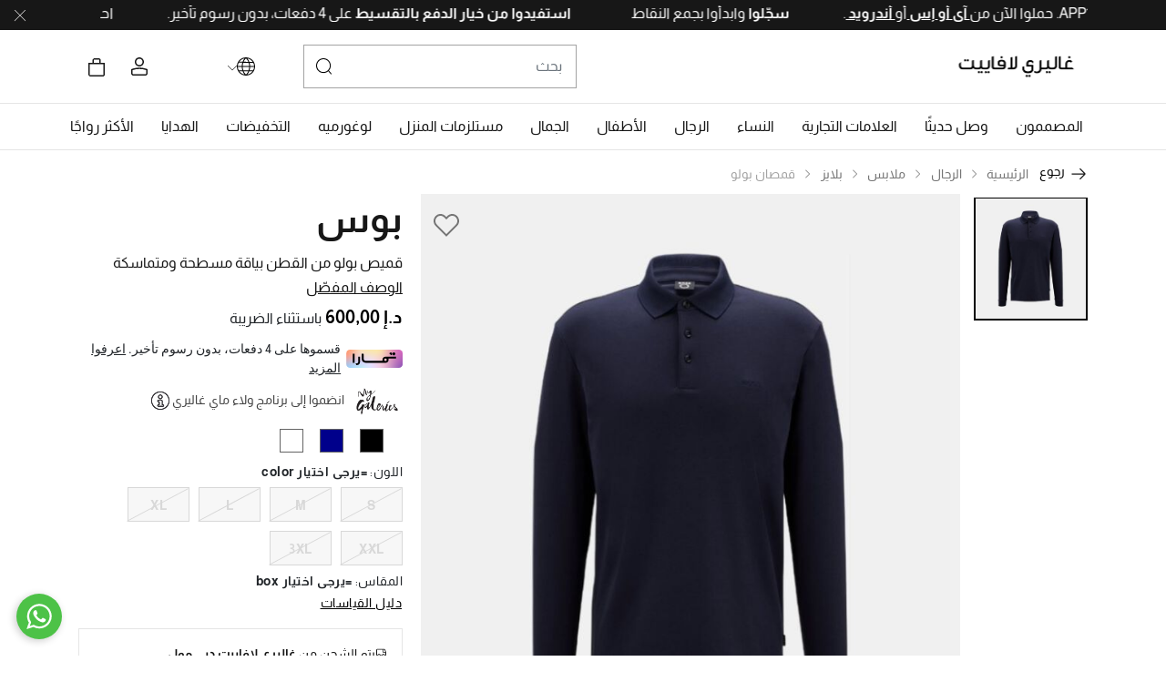

--- FILE ---
content_type: text/html;charset=UTF-8
request_url: https://www.galerieslafayette.ae/ae/ar/product/%D8%A7%D9%84%D8%B1%D8%AC%D8%A7%D9%84/%D9%85%D9%84%D8%A7%D8%A8%D8%B3/%D8%A8%D9%84%D8%A7%D9%8A%D8%B2/%D9%82%D9%85%D8%B5%D8%A7%D9%86-%D8%A8%D9%88%D9%84%D9%88/%D8%A8%D9%88%D8%B3/%D9%82%D9%85%D9%8A%D8%B5-%D8%A8%D9%88%D9%84%D9%88-%D9%85%D9%86-%D8%A7%D9%84%D9%82%D8%B7%D9%86-%D8%A8%D9%8A%D8%A7%D9%82%D8%A9-%D9%85%D8%B3%D8%B7%D8%AD%D8%A9-%D9%88%D9%85%D8%AA%D9%85%D8%A7%D8%B3%D9%83%D8%A9/901046715.html
body_size: 39197
content:
<!DOCTYPE html>
<html lang="ar-AE"

dir="rtl"

>
<head>
<!--[if gt IE 9]><!-->
<script>//common/scripts.isml</script>
<script defer type="text/javascript" src="/on/demandware.static/Sites-GL-Site/-/ar_AE/v1768612004175/js/main.js"></script>

    <script defer type="text/javascript" src="/on/demandware.static/Sites-GL-Site/-/ar_AE/v1768612004175/js/productDetail.js"
        
        >
    </script>

    <script defer type="text/javascript" src="/on/demandware.static/Sites-GL-Site/-/ar_AE/v1768612004175/js/bisn.js"
        
        >
    </script>

<script>
window.Resources = {
    'requiredErrorMessage': "هذه الخانة مطلوبه",
    'loqateEnabled': false,
    'applePayEnabled': true,
    'NuveiAPLoggingEnabled': true,
    'NuveiLoggingEndpoint': 'https://www.galerieslafayette.ae/on/demandware.store/Sites-GL-Site/ar_AE/Nuvei-LogEntry',
    'CheckoutServicesPlaceOrderEndpoint': 'https://www.galerieslafayette.ae/on/demandware.store/Sites-GL-Site/ar_AE/CheckoutServices-PlaceOrder',
    'NuveiCheckPaymentEndpoint': 'https://www.galerieslafayette.ae/on/demandware.store/Sites-GL-Site/ar_AE/Nuvei-CheckPayment',
    'loyaltyPointsText': "نقاط الولاء",
    'noPaymentMethodSelectedErrorMsg': "طريقة الدفع مفقودة: يرجى اختيار طريقة دفع لإكمال طلبك.",
    'phoneNumberLengthErrorMsg7': "على رقم الهاتف أن يكون مؤلفًا من 7 أرقام.",
    'phoneNumberLengthErrorMsg8': "على رقم الهاتف أن يكون مؤلفًا من 8 أرقام.",
    'phoneNumberErrorMsg': "يرجى إدخال رقم هاتف صالح.",
    'couponAppliedMsg': "Applied",
    'couponNotAppliedMsg': "Not Applied",
};

var phoneCountries = JSON.parse('false');
window.PHONE_COUNTRIES = phoneCountries;

var fbEvents = JSON.parse('\x7b\n\t\"Purchase\": true,\n\t\"ViewContent\": true,\n\t\"CompleteRegistration\": true,\n\t\"Contact\": true,\n\t\"Subscribe\": true,\n\t\"AddToCart\": true,\n\t\"InitiateCheckout\": true,\n\t\"AddPaymentInfo\": true,\n\t\"Search\": true,\n\t\"ViewCategory\": true,\n\t\"FindLocation\": true,\n\t\"AddToWishlist\": true\n\x7d');
window.fbEvents = fbEvents;

window.nuveiAPMEnabled = {
"ppp_ApplePay": true,
"ppp_GooglePay": false
};
</script>


<!--<![endif]-->
<meta charset=UTF-8>
<meta http-equiv="x-ua-compatible" content="ie=edge">
<meta name="viewport" content="width=device-width, initial-scale=1">

<link rel="preload" href="/on/demandware.static/Sites-GL-Site/-/ar_AE/v1768612004175/css/global.css" as="style">
<link rel="stylesheet" href="/on/demandware.static/Sites-GL-Site/-/ar_AE/v1768612004175/css/global.css" />





    <title>بوس، قميص بولو ببطانة مسطحة من القطن | للرجال | Galeries Lafayette UAE, Dubai</title>


<meta name="description" content="تسوق بوس. ملابس، أزياء، قمصان، قطن، مسطحة | مصممة للأناقة الحديثة. التوصيل المجاني متاح في دولة الإمارات العربية المتحدة"/>
<meta name="keywords" content="قميص بولو من القطن بياقة مسطحة ومتماسكة, Boss, men, clothing"/>
<meta name="robots" content="index, follow">

<meta name="og:title" content="بوس، قميص بولو ببطانة مسطحة من القطن | للرجال | Galeries Lafayette UAE, Dubai">
<meta name="og:description" content="تسوق بوس. ملابس، أزياء، قمصان، قطن، مسطحة | مصممة للأناقة الحديثة. التوصيل المجاني متاح في دولة الإمارات العربية المتحدة">
<meta name="og:url" content="https://www.galerieslafayette.ae/ae/ar/product/%D8%A7%D9%84%D8%B1%D8%AC%D8%A7%D9%84/%D9%85%D9%84%D8%A7%D8%A8%D8%B3/%D8%A8%D9%84%D8%A7%D9%8A%D8%B2/%D9%82%D9%85%D8%B5%D8%A7%D9%86-%D8%A8%D9%88%D9%84%D9%88/%D8%A8%D9%88%D8%B3/%D9%82%D9%85%D9%8A%D8%B5-%D8%A8%D9%88%D9%84%D9%88-%D9%85%D9%86-%D8%A7%D9%84%D9%82%D8%B7%D9%86-%D8%A8%D9%8A%D8%A7%D9%82%D8%A9-%D9%85%D8%B3%D8%B7%D8%AD%D8%A9-%D9%88%D9%85%D8%AA%D9%85%D8%A7%D8%B3%D9%83%D8%A9/901046715.html">

    <meta name="og:image" content="https://www.galerieslafayette.ae/dw/image/v2/BKJG_PRD/on/demandware.static/-/Sites-master_product/default/dwc504eb75/images/large/boss/cotton-flat-knit-collar-polo-shirt-901046715.jpg?sw=275&amp;sh=300">
    <meta name="og:type" content="og:product">
    <meta name="twitter:image" content="https://www.galerieslafayette.ae/dw/image/v2/BKJG_PRD/on/demandware.static/-/Sites-master_product/default/dwc504eb75/images/large/boss/cotton-flat-knit-collar-polo-shirt-901046715.jpg?sw=275&amp;sh=300">
    <meta name="twitter:card" content="product">


<meta name="twitter:title" content="بوس، قميص بولو ببطانة مسطحة من القطن | للرجال | Galeries Lafayette UAE, Dubai">
<meta name="twitter:description" content="تسوق بوس. ملابس، أزياء، قمصان، قطن، مسطحة | مصممة للأناقة الحديثة. التوصيل المجاني متاح في دولة الإمارات العربية المتحدة">
<meta name="twitter:url" content="https://www.galerieslafayette.ae/ae/ar/product/%D8%A7%D9%84%D8%B1%D8%AC%D8%A7%D9%84/%D9%85%D9%84%D8%A7%D8%A8%D8%B3/%D8%A8%D9%84%D8%A7%D9%8A%D8%B2/%D9%82%D9%85%D8%B5%D8%A7%D9%86-%D8%A8%D9%88%D9%84%D9%88/%D8%A8%D9%88%D8%B3/%D9%82%D9%85%D9%8A%D8%B5-%D8%A8%D9%88%D9%84%D9%88-%D9%85%D9%86-%D8%A7%D9%84%D9%82%D8%B7%D9%86-%D8%A8%D9%8A%D8%A7%D9%82%D8%A9-%D9%85%D8%B3%D8%B7%D8%AD%D8%A9-%D9%88%D9%85%D8%AA%D9%85%D8%A7%D8%B3%D9%83%D8%A9/901046715.html">



    
        <meta property="og:url" content="https://www.galerieslafayette.ae/ae/ar/product/%D8%A7%D9%84%D8%B1%D8%AC%D8%A7%D9%84/%D9%85%D9%84%D8%A7%D8%A8%D8%B3/%D8%A8%D9%84%D8%A7%D9%8A%D8%B2/%D9%82%D9%85%D8%B5%D8%A7%D9%86-%D8%A8%D9%88%D9%84%D9%88/%D8%A8%D9%88%D8%B3/%D9%82%D9%85%D9%8A%D8%B5-%D8%A8%D9%88%D9%84%D9%88-%D9%85%D9%86-%D8%A7%D9%84%D9%82%D8%B7%D9%86-%D8%A8%D9%8A%D8%A7%D9%82%D8%A9-%D9%85%D8%B3%D8%B7%D8%AD%D8%A9-%D9%88%D9%85%D8%AA%D9%85%D8%A7%D8%B3%D9%83%D8%A9/901046715.html">
    




    <meta name="apple-itunes-app" content="app-id=6742533973">


<link rel="apple-touch-icon"  sizes="180x180" href="/on/demandware.static/Sites-GL-Site/-/default/dwb3eb6d8f/images/favicons/apple-touch-icon.png">
<link rel="icon" type="image/png" sizes="32x32" href="/on/demandware.static/Sites-GL-Site/-/default/dw01ae9cee/images/favicons/favicon-32x32.png">
<link rel="icon" type="image/png" sizes="16x16" href="/on/demandware.static/Sites-GL-Site/-/default/dwd5322892/images/favicons/favicon-16x16.png">

    <script src="https://cdn.evgnet.com/beacon/admicsal/gl_uae_prod/scripts/evergage.min.js"></script>



    
        <script src="https://cdn.qeen.ai/loader/main.js" defer></script>
    


<meta name="msapplication-TileColor" content="#da532c">
<meta name="theme-color" content="#ffffff">


    



    <link rel="stylesheet" media="all" href="/on/demandware.static/Sites-GL-Site/-/ar_AE/v1768612004175/css/product/detail.css"  />

    <link rel="stylesheet" media="all" href="/on/demandware.static/Sites-GL-Site/-/ar_AE/v1768612004175/css/bisn.css"  />

    <link rel="stylesheet" media="all" href="/on/demandware.static/Sites-GL-Site/-/ar_AE/v1768612004175/css/product/sizeGuide.css"  />

    <link rel="stylesheet" media="all" href="/on/demandware.static/Sites-GL-Site/-/ar_AE/v1768612004175/css/rtl.css"  />



<link rel="preconnect" href="edge.disstg.commercecloud.salesforce.com">


    <link rel="preload" fetchpriority="high" as="image" href="https://www.galerieslafayette.ae/dw/image/v2/BKJG_PRD/on/demandware.static/-/Sites-master_product/default/dwc504eb75/images/large/boss/cotton-flat-knit-collar-polo-shirt-901046715.jpg?sw=715&amp;sh=780" media="(max-width: 767px)">








    
    <script>
        (function(w,d,s,l,i){w[l]=w[l]||[];w[l].push({'gtm.start':
        new Date().getTime(),event:'gtm.js'});var f=d.getElementsByTagName(s)[0],
        j=d.createElement(s),dl=l!='dataLayer'?'&l='+l:'';j.async=true;j.src=
        'https://www.googletagmanager.com/gtm.js?id='+i+dl;f.parentNode.insertBefore(j,f);
        })(window,document,'script','dataLayer','GTM-NK58MCBF');
    </script>
    
    <script defer src="/on/demandware.static/Sites-GL-Site/-/ar_AE/v1768612004175/js/datalayer.js"></script>








    

<!-- Facebook Pixel Code -->
<script>
    !function(f,b,e,v,n,t,s)
    {if(f.fbq)return;n=f.fbq=function(){n.callMethod?
    n.callMethod.apply(n,arguments):n.queue.push(arguments)};
    if(!f._fbq)f._fbq=n;n.push=n;n.loaded=!0;n.version='2.0';
    n.queue=[];t=b.createElement(e);t.async=!0;
    t.src=v;s=b.getElementsByTagName(e)[0];
    s.parentNode.insertBefore(t,s)}(window, document,'script',
    'https://connect.facebook.net/en_US/fbevents.js');

    fbq('init', 950820565669655);
    fbq('track', 'PageView');
</script>

<noscript>
    <img height="1" width="1" style="display:none"
         src="https://www.facebook.com/tr?id=950820565669655&ev=PageView&noscript=1"
    />
</noscript>
<!-- End Facebook Pixel Code -->

<script defer type="text/javascript" src="/on/demandware.static/Sites-GL-Site/-/ar_AE/v1768612004175/js/fbEvents.js"></script>










   <script type="application/ld+json">
        {"@context":"http://schema.org/","@type":"BreadcrumbList","itemListElement":[{"@type":"ListItem","position":1,"name":"الرئيسية","item":"https://www.galerieslafayette.ae/ae/ar/home"},{"@type":"ListItem","position":2,"name":"الرجال","item":"https://www.galerieslafayette.ae/ae/ar/category/%D8%A7%D9%84%D8%B1%D8%AC%D8%A7%D9%84"},{"@type":"ListItem","position":3,"name":"ملابس","item":"https://www.galerieslafayette.ae/ae/ar/category/%D8%A7%D9%84%D8%B1%D8%AC%D8%A7%D9%84-%D9%85%D9%84%D8%A7%D8%A8%D8%B3"},{"@type":"ListItem","position":4,"name":"بلايز","item":"https://www.galerieslafayette.ae/ae/ar/category/%D8%A7%D9%84%D8%B1%D8%AC%D8%A7%D9%84-%D9%85%D9%84%D8%A7%D8%A8%D8%B3-%D8%A8%D9%84%D8%A7%D9%8A%D8%B2"},{"@type":"ListItem","position":5,"name":"قمصان بولو","item":"https://www.galerieslafayette.ae/ae/ar/category/%D8%A7%D9%84%D8%B1%D8%AC%D8%A7%D9%84-%D9%85%D9%84%D8%A7%D8%A8%D8%B3-%D8%A8%D9%84%D8%A7%D9%8A%D8%B2-%D9%82%D9%85%D8%B5%D8%A7%D9%86-%D8%A8%D9%88%D9%84%D9%88"}]}
    </script>



    <link rel="alternate" hreflang="x-default" href="https://www.galerieslafayette.ae/ae/en/product/men/clothing/tops/polos/boss/cotton-flat-knit-collar-polo-shirt/901046715.html" />

    <link rel="alternate" hreflang="ar-AE" href="https://www.galerieslafayette.ae/ae/ar/product/%D8%A7%D9%84%D8%B1%D8%AC%D8%A7%D9%84/%D9%85%D9%84%D8%A7%D8%A8%D8%B3/%D8%A8%D9%84%D8%A7%D9%8A%D8%B2/%D9%82%D9%85%D8%B5%D8%A7%D9%86-%D8%A8%D9%88%D9%84%D9%88/%D8%A8%D9%88%D8%B3/%D9%82%D9%85%D9%8A%D8%B5-%D8%A8%D9%88%D9%84%D9%88-%D9%85%D9%86-%D8%A7%D9%84%D9%82%D8%B7%D9%86-%D8%A8%D9%8A%D8%A7%D9%82%D8%A9-%D9%85%D8%B3%D8%B7%D8%AD%D8%A9-%D9%88%D9%85%D8%AA%D9%85%D8%A7%D8%B3%D9%83%D8%A9/901046715.html" />






<link rel="canonical" href="https://www.galerieslafayette.ae/ae/ar/product/%D8%A7%D9%84%D8%B1%D8%AC%D8%A7%D9%84/%D9%85%D9%84%D8%A7%D8%A8%D8%B3/%D8%A8%D9%84%D8%A7%D9%8A%D8%B2/%D9%82%D9%85%D8%B5%D8%A7%D9%86-%D8%A8%D9%88%D9%84%D9%88/%D8%A8%D9%88%D8%B3/%D9%82%D9%85%D9%8A%D8%B5-%D8%A8%D9%88%D9%84%D9%88-%D9%85%D9%86-%D8%A7%D9%84%D9%82%D8%B7%D9%86-%D8%A8%D9%8A%D8%A7%D9%82%D8%A9-%D9%85%D8%B3%D8%B7%D8%AD%D8%A9-%D9%88%D9%85%D8%AA%D9%85%D8%A7%D8%B3%D9%83%D8%A9/901046715.html"/>


   <script type="application/ld+json">
        {"@context":"http://schema.org/","@type":"Product","name":"قميص بولو من القطن بياقة مسطحة ومتماسكة","description":"قميص بولو ذو قصة عادية وأكمام طويلة، مصنوع من نسيج قطني متشابك ويعلوه فتحة بثلاثة أزرار، مع التركيز على تطريز الشعار، وياقة متماسكة مسطحة. مثالي للارتداء اليومي مع الجينز والأحذية الرياضية.","mpn":"901046715","sku":"901046715","brand":{"@type":"Brand","name":"Boss"},"image":["https://www.galerieslafayette.ae/dw/image/v2/BKJG_PRD/on/demandware.static/-/Sites-master_product/default/dwc504eb75/images/large/boss/cotton-flat-knit-collar-polo-shirt-901046715.jpg?sw=715&sh=780"],"offers":{"url":"https://www.galerieslafayette.ae/ae/ar/product/%D8%A7%D9%84%D8%B1%D8%AC%D8%A7%D9%84/%D9%85%D9%84%D8%A7%D8%A8%D8%B3/%D8%A8%D9%84%D8%A7%D9%8A%D8%B2/%D9%82%D9%85%D8%B5%D8%A7%D9%86-%D8%A8%D9%88%D9%84%D9%88/%D8%A8%D9%88%D8%B3/%D9%82%D9%85%D9%8A%D8%B5-%D8%A8%D9%88%D9%84%D9%88-%D9%85%D9%86-%D8%A7%D9%84%D9%82%D8%B7%D9%86-%D8%A8%D9%8A%D8%A7%D9%82%D8%A9-%D9%85%D8%B3%D8%B7%D8%AD%D8%A9-%D9%88%D9%85%D8%AA%D9%85%D8%A7%D8%B3%D9%83%D8%A9/901046715.html","@type":"Offer","priceCurrency":"AED","price":"600.00","availability":"http://schema.org/OutOfStock","seller":{"@type":"Organization","name":"Galeries Lafayette UAE"}}}
    </script>


<script type="text/javascript">//<!--
/* <![CDATA[ (head-active_data.js) */
var dw = (window.dw || {});
dw.ac = {
    _analytics: null,
    _events: [],
    _category: "",
    _searchData: "",
    _anact: "",
    _anact_nohit_tag: "",
    _analytics_enabled: "true",
    _timeZone: "Asia/Dubai",
    _capture: function(configs) {
        if (Object.prototype.toString.call(configs) === "[object Array]") {
            configs.forEach(captureObject);
            return;
        }
        dw.ac._events.push(configs);
    },
	capture: function() { 
		dw.ac._capture(arguments);
		// send to CQ as well:
		if (window.CQuotient) {
			window.CQuotient.trackEventsFromAC(arguments);
		}
	},
    EV_PRD_SEARCHHIT: "searchhit",
    EV_PRD_DETAIL: "detail",
    EV_PRD_RECOMMENDATION: "recommendation",
    EV_PRD_SETPRODUCT: "setproduct",
    applyContext: function(context) {
        if (typeof context === "object" && context.hasOwnProperty("category")) {
        	dw.ac._category = context.category;
        }
        if (typeof context === "object" && context.hasOwnProperty("searchData")) {
        	dw.ac._searchData = context.searchData;
        }
    },
    setDWAnalytics: function(analytics) {
        dw.ac._analytics = analytics;
    },
    eventsIsEmpty: function() {
        return 0 == dw.ac._events.length;
    }
};
/* ]]> */
// -->
</script>
<script type="text/javascript">//<!--
/* <![CDATA[ (head-cquotient.js) */
var CQuotient = window.CQuotient = {};
CQuotient.clientId = 'bkjg-GL';
CQuotient.realm = 'BKJG';
CQuotient.siteId = 'GL';
CQuotient.instanceType = 'prd';
CQuotient.locale = 'ar_AE';
CQuotient.fbPixelId = '__UNKNOWN__';
CQuotient.activities = [];
CQuotient.cqcid='';
CQuotient.cquid='';
CQuotient.cqeid='';
CQuotient.cqlid='';
CQuotient.apiHost='api.cquotient.com';
/* Turn this on to test against Staging Einstein */
/* CQuotient.useTest= true; */
CQuotient.useTest = ('true' === 'false');
CQuotient.initFromCookies = function () {
	var ca = document.cookie.split(';');
	for(var i=0;i < ca.length;i++) {
	  var c = ca[i];
	  while (c.charAt(0)==' ') c = c.substring(1,c.length);
	  if (c.indexOf('cqcid=') == 0) {
		CQuotient.cqcid=c.substring('cqcid='.length,c.length);
	  } else if (c.indexOf('cquid=') == 0) {
		  var value = c.substring('cquid='.length,c.length);
		  if (value) {
		  	var split_value = value.split("|", 3);
		  	if (split_value.length > 0) {
			  CQuotient.cquid=split_value[0];
		  	}
		  	if (split_value.length > 1) {
			  CQuotient.cqeid=split_value[1];
		  	}
		  	if (split_value.length > 2) {
			  CQuotient.cqlid=split_value[2];
		  	}
		  }
	  }
	}
}
CQuotient.getCQCookieId = function () {
	if(window.CQuotient.cqcid == '')
		window.CQuotient.initFromCookies();
	return window.CQuotient.cqcid;
};
CQuotient.getCQUserId = function () {
	if(window.CQuotient.cquid == '')
		window.CQuotient.initFromCookies();
	return window.CQuotient.cquid;
};
CQuotient.getCQHashedEmail = function () {
	if(window.CQuotient.cqeid == '')
		window.CQuotient.initFromCookies();
	return window.CQuotient.cqeid;
};
CQuotient.getCQHashedLogin = function () {
	if(window.CQuotient.cqlid == '')
		window.CQuotient.initFromCookies();
	return window.CQuotient.cqlid;
};
CQuotient.trackEventsFromAC = function (/* Object or Array */ events) {
try {
	if (Object.prototype.toString.call(events) === "[object Array]") {
		events.forEach(_trackASingleCQEvent);
	} else {
		CQuotient._trackASingleCQEvent(events);
	}
} catch(err) {}
};
CQuotient._trackASingleCQEvent = function ( /* Object */ event) {
	if (event && event.id) {
		if (event.type === dw.ac.EV_PRD_DETAIL) {
			CQuotient.trackViewProduct( {id:'', alt_id: event.id, type: 'raw_sku'} );
		} // not handling the other dw.ac.* events currently
	}
};
CQuotient.trackViewProduct = function(/* Object */ cqParamData){
	var cq_params = {};
	cq_params.cookieId = CQuotient.getCQCookieId();
	cq_params.userId = CQuotient.getCQUserId();
	cq_params.emailId = CQuotient.getCQHashedEmail();
	cq_params.loginId = CQuotient.getCQHashedLogin();
	cq_params.product = cqParamData.product;
	cq_params.realm = cqParamData.realm;
	cq_params.siteId = cqParamData.siteId;
	cq_params.instanceType = cqParamData.instanceType;
	cq_params.locale = CQuotient.locale;
	
	if(CQuotient.sendActivity) {
		CQuotient.sendActivity(CQuotient.clientId, 'viewProduct', cq_params);
	} else {
		CQuotient.activities.push({activityType: 'viewProduct', parameters: cq_params});
	}
};
/* ]]> */
// -->
</script>

</head>
<body>



    <!-- Google Tag Manager (noscript) -->
    <noscript><iframe src="https://www.googletagmanager.com/ns.html?id=GTM-NK58MCBF"
    height="0" width="0" style="display:none;visibility:hidden"></iframe></noscript>
    <!-- End Google Tag Manager (noscript) -->
    <input type="hidden" class="sfcc-customer-id" name="sfcc_customer_id" value="bcK5Ms2iKEftrUarJtibydoBJv"/>
<input type="hidden" id="customerHashEmail" class="sfcc-customer-email" name="sfcc_customer_email_hash" value=""/>






<div class="page" data-action="Product-Show" data-querystring="pid=901046715" >


<header class="main-header js-header">
    
	 


	

	
	<div class="header-banner js-header-banner slide-up dark">
		<div class="container">
			<div class="content">
				
					<marquee>
احصلوا على خصم 15% على أول طلبية من التطبيق مع رمز APP15. حملوا الآن من<u><strong><a href="https://apple.co/4oYSFPV" style="color:white;"> آي أو إس </strong></a></u>أو<u><strong><a href="https://bit.ly/3KAkbFf" style="color:white;"> أندرويد </strong></a></u>.&nbsp;&nbsp;&nbsp;&nbsp;&nbsp;&nbsp;&nbsp;&nbsp;&nbsp;&nbsp;&nbsp;&nbsp;&nbsp;&nbsp;

<strong><a href="https://www.galerieslafayette.ae/ae/ar/login" style="color: white;">سجّلوا </a></strong>وابدأوا بجمع النقاط 
</strong>&nbsp;&nbsp;&nbsp;&nbsp;&nbsp;&nbsp;&nbsp;&nbsp;&nbsp;&nbsp;&nbsp;&nbsp;&nbsp;&nbsp;
<strong>استفيدوا من خيار الدفع بالتقسيط</strong> على 4 دفعات، بدون رسوم تأخير.&nbsp;&nbsp;&nbsp;&nbsp;&nbsp;&nbsp;&nbsp;&nbsp;&nbsp;&nbsp;&nbsp;&nbsp;&nbsp;&nbsp;
احصلوا على 10% خصم مع رمز
<strong>HELLO10</strong> على تشكيلة مختارة. <u><a href="https://www.galerieslafayette.ae/ae/ar/login" style="color:white;">تسجلوا اليوم</a></u> &nbsp;&nbsp;&nbsp;&nbsp;&nbsp;&nbsp;&nbsp;&nbsp;&nbsp;&nbsp;&nbsp;&nbsp;&nbsp;&nbsp;
<strong>توصيل مجاني في اليوم نفسه </strong> في الإمارات. <u><a href="https://www.galerieslafayette.ae/ae/ar/s/shipping-delivery-policy.html" style="color:white;">المزيد من التفاصيل</a></u>  &nbsp;&nbsp;&nbsp;&nbsp;&nbsp;&nbsp;&nbsp;&nbsp;&nbsp;&nbsp;&nbsp;&nbsp;&nbsp;&nbsp;
<strong>
الأسعار لا تشمل ضريبة القيمة المضافة (5٪).</strong>
يُحتسب السعر النهائي عند الدفع. &nbsp;&nbsp;&nbsp;&nbsp;&nbsp;&nbsp;&nbsp;&nbsp;&nbsp;&nbsp;&nbsp;&nbsp;&nbsp;&nbsp;
<strong>استفيدوا من خيار الدفع بالتقسيط</strong> على 4 دفعات، بدون رسوم تأخير.&nbsp;&nbsp;&nbsp;&nbsp;&nbsp;&nbsp;&nbsp;&nbsp;&nbsp;&nbsp;&nbsp;&nbsp;&nbsp;&nbsp;
احصلوا على 10% خصم مع رمز
<strong>HELLO10</strong> على تشكيلة مختارة. <u><a href="https://www.galerieslafayette.ae/ae/ar/login" style="color:white;">تسجلوا اليوم</a></u> &nbsp;&nbsp;&nbsp;&nbsp;&nbsp;&nbsp;&nbsp;&nbsp;&nbsp;&nbsp;&nbsp;&nbsp;&nbsp;&nbsp;
<strong> توصيل مجاني في اليوم نفسه </strong> في الإمارات. <u><a href="https://www.galerieslafayette.ae/ae/ar/s/shipping-delivery-policy.html" style="color:white;">المزيد من التفاصيل</a></u>  &nbsp;&nbsp;&nbsp;&nbsp;&nbsp;&nbsp;&nbsp;&nbsp;&nbsp;&nbsp;&nbsp;&nbsp;&nbsp;&nbsp;
<strong>
الأسعار لا تشمل ضريبة القيمة المضافة (5٪).</strong>
يُحتسب السعر النهائي عند الدفع. &nbsp;&nbsp;&nbsp;&nbsp;&nbsp;&nbsp;&nbsp;&nbsp;&nbsp;&nbsp;&nbsp;&nbsp;&nbsp;&nbsp;
<strong>استفيدوا من خيار الدفع بالتقسيط</strong> على 4 دفعات، بدون رسوم تأخير.&nbsp;&nbsp;&nbsp;&nbsp;&nbsp;&nbsp;&nbsp;&nbsp;&nbsp;&nbsp;&nbsp;&nbsp;&nbsp;&nbsp;
احصلوا على 10% خصم مع رمز
<strong>HELLO10</strong> على تشكيلة مختارة. <u><a href="https://www.galerieslafayette.ae/ae/ar/login" style="color:white;">تسجلوا اليوم</a></u> &nbsp;&nbsp;&nbsp;&nbsp;&nbsp;&nbsp;&nbsp;&nbsp;&nbsp;&nbsp;&nbsp;&nbsp;&nbsp;&nbsp;
<strong>توصيل مجاني في اليوم نفسه </strong> في الإمارات. <u><a href="https://www.galerieslafayette.ae/ae/ar/s/shipping-delivery-policy.html" style="color:white;">المزيد من التفاصيل</a></u>  &nbsp;&nbsp;&nbsp;&nbsp;&nbsp;&nbsp;&nbsp;&nbsp;&nbsp;&nbsp;&nbsp;&nbsp;&nbsp;&nbsp;
<strong>
الأسعار لا تشمل ضريبة القيمة المضافة (5٪).</strong>
يُحتسب السعر النهائي عند الدفع. &nbsp;&nbsp;&nbsp;&nbsp;&nbsp;&nbsp;&nbsp;&nbsp;&nbsp;&nbsp;&nbsp;&nbsp;&nbsp;&nbsp;

<strong>استفيدوا من خيار الدفع بالتقسيط</strong> على 4 دفعات، بدون رسوم تأخير.&nbsp;&nbsp;&nbsp;&nbsp;&nbsp;&nbsp;&nbsp;&nbsp;&nbsp;&nbsp;&nbsp;&nbsp;&nbsp;&nbsp;
احصلوا على 10% خصم مع رمز
<strong>HELLO10</strong> على تشكيلة مختارة. <u><a href="https://www.galerieslafayette.ae/ae/ar/login" style="color:white;">تسجلوا اليوم</a></u> &nbsp;&nbsp;&nbsp;&nbsp;&nbsp;&nbsp;&nbsp;&nbsp;&nbsp;&nbsp;&nbsp;&nbsp;&nbsp;&nbsp;
<strong>توصيل مجاني في اليوم نفسه </strong> في الإمارات. <u><a href="https://www.galerieslafayette.ae/ae/ar/s/shipping-delivery-policy.html" style="color:white;">المزيد من التفاصيل</a></u>  &nbsp;&nbsp;&nbsp;&nbsp;&nbsp;&nbsp;&nbsp;&nbsp;&nbsp;&nbsp;&nbsp;&nbsp;&nbsp;&nbsp;
<strong>
الأسعار لا تشمل ضريبة القيمة المضافة (5٪).</strong>
يُحتسب السعر النهائي عند الدفع. &nbsp;&nbsp;&nbsp;&nbsp;&nbsp;&nbsp;&nbsp;&nbsp;&nbsp;&nbsp;&nbsp;&nbsp;&nbsp;&nbsp;
<strong>استفيدوا من خيار الدفع بالتقسيط</strong> على 4 دفعات، بدون رسوم تأخير.&nbsp;&nbsp;&nbsp;&nbsp;&nbsp;&nbsp;&nbsp;&nbsp;&nbsp;&nbsp;&nbsp;&nbsp;&nbsp;&nbsp;
احصلوا على 10% خصم مع رمز
<strong>HELLO10</strong> على تشكيلة مختارة. <u><a href="https://www.galerieslafayette.ae/ae/ar/login" style="color:white;">تسجلوا اليوم</a></u> &nbsp;&nbsp;&nbsp;&nbsp;&nbsp;&nbsp;&nbsp;&nbsp;&nbsp;&nbsp;&nbsp;&nbsp;&nbsp;&nbsp;
<strong> توصيل مجاني في اليوم نفسه </strong> في الإمارات. <u><a href="https://www.galerieslafayette.ae/ae/ar/s/shipping-delivery-policy.html" style="color:white;">المزيد من التفاصيل</a></u>  &nbsp;&nbsp;&nbsp;&nbsp;&nbsp;&nbsp;&nbsp;&nbsp;&nbsp;&nbsp;&nbsp;&nbsp;&nbsp;&nbsp;
<strong>
الأسعار لا تشمل ضريبة القيمة المضافة (5٪).</strong>
يُحتسب السعر النهائي عند الدفع. &nbsp;&nbsp;&nbsp;&nbsp;&nbsp;&nbsp;&nbsp;&nbsp;&nbsp;&nbsp;&nbsp;&nbsp;&nbsp;&nbsp;
<strong>استفيدوا من خيار الدفع بالتقسيط</strong> على 4 دفعات، بدون رسوم تأخير.&nbsp;&nbsp;&nbsp;&nbsp;&nbsp;&nbsp;&nbsp;&nbsp;&nbsp;&nbsp;&nbsp;&nbsp;&nbsp;&nbsp;
احصلوا على 10% خصم مع رمز
<strong>HELLO10</strong> على تشكيلة مختارة. <u><a href="https://www.galerieslafayette.ae/ae/ar/login" style="color:white;">تسجلوا اليوم</a></u> &nbsp;&nbsp;&nbsp;&nbsp;&nbsp;&nbsp;&nbsp;&nbsp;&nbsp;&nbsp;&nbsp;&nbsp;&nbsp;&nbsp;
<strong>توصيل مجاني في اليوم نفسه </strong> في الإمارات. <u><a href="https://www.galerieslafayette.ae/ae/ar/s/shipping-delivery-policy.html" style="color:white;">المزيد من التفاصيل</a></u>  &nbsp;&nbsp;&nbsp;&nbsp;&nbsp;&nbsp;&nbsp;&nbsp;&nbsp;&nbsp;&nbsp;&nbsp;&nbsp;&nbsp;
<strong>
الأسعار لا تشمل ضريبة القيمة المضافة (5٪).</strong>
يُحتسب السعر النهائي عند الدفع. &nbsp;&nbsp;&nbsp;&nbsp;&nbsp;&nbsp;&nbsp;&nbsp;&nbsp;&nbsp;&nbsp;&nbsp;&nbsp;&nbsp;
</marquee>
				
			</div>
			<div class="close-button">
				<button type="button" class="close" aria-label="Close">
					<span aria-hidden="true">
						<img class="header-banner-close js-header-banner-close" data-src="/on/demandware.static/Sites-GL-Site/-/default/dw38f839f2/icons/close-white.svg" alt="global.close.btn" />
					</span>
				</button>
			</div>
		</div>
	</div>
 
	

    <!-- Page Desginer Campaign Banner Component renders here -->
    

    <nav role="navigation" >
        <div class="header-wrap bg-white jumbotron p-0 m-0">
            <div class="header container bg-white">
            <div class="row">
                <div class="col-12">
                    <div class="navbar-header brand">
                        <a class="logo-home" href="/ae/ar/home" title="غاليري لافاييت الرئيسية">
                            


    <img class="brand-logo" src="/on/demandware.static/Sites-GL-Site/-/default/dwf88680e2/icons/logo-ar.svg" alt="غاليري لافاييت" />


                        </a>
                    </div>
                    <div class="navbar-header navbar-header-aide">
                        <div class="h-100">
                            <button class="navbar-toggler js-navbar-toggler d-lg-none p-0" type="button" aria-controls="sg-navbar-collapse" aria-expanded="false" aria-label="Toggle navigation">
                                <img class="burger-icon open" data-src="/on/demandware.static/Sites-GL-Site/-/default/dwebd1b55b/icons/burger.svg" alt="القائمة" width="24" height="24" />
                                <img class="burger-icon close" data-src="/on/demandware.static/Sites-GL-Site/-/default/dw2a1e5fba/icons/close-black.svg" alt="القائمة" width="15" height="20" />
                            </button>
                        </div>
                        <div class="h-100 d-flex align-items-center justify-content-end w-100">
                            <div class="search d-none d-lg-inline-block">
                                <div class="site-search">
	<form role="search"
          action="/ae/ar/search"
          method="get"
          name="simpleSearch">
        <input class="form-control search-field"
               type="text"
               name="q"
               value=""
               placeholder="بحث"
               role="combobox"
               aria-describedby="search-assistive-text"
               aria-haspopup="listbox"
               aria-owns="search-results"
               aria-expanded="false"
               aria-autocomplete="list"
               aria-activedescendant=""
               aria-controls="search-results"
               aria-label="Enter Keyword or Item No."
               autocomplete="off"/>
        <button type="reset" name="reset-button" class="reset-button d-none" aria-label="Clear search keywords">
            <img class="search-icon close" loading="lazy" data-src="/on/demandware.static/Sites-GL-Site/-/default/dwc6b8b6d1/icons/cross.svg" alt="القائمة" />
        </button>
        <button type="submit" name="search-button" class="fa fa-search search-header-btn" aria-label="Submit search keywords">
            <img class="search-icon open" src="/on/demandware.static/Sites-GL-Site/-/default/dw338306fc/icons/search.svg" alt="بحث" width="18" height="18" />
        </button>
        <div class="suggestions-wrapper" data-url="/on/demandware.store/Sites-GL-Site/ar_AE/SearchServices-GetSuggestions?q="></div>
        <input type="hidden" value="ar_AE" name="lang">
	</form>
</div>

                            </div>
                            <div class="language-picker">
                                

<div class="language-and-currency-selector js-locale-switch js-change-country d-flex position-relative" data-url="/on/demandware.store/Sites-GL-Site/ar_AE/Page-SetLocale">
    <div class="language-currency-header-wrap d-flex align-items-center">
        <div class="language-icon">
            <img src="/on/demandware.static/Sites-GL-Site/-/default/dw97790ad8/icons/icon-globe.svg"
                alt="label.alt.down.arrow" width="20" height="20" />
        </div>

        <img class="down-arrow-icon" src="/on/demandware.static/Sites-GL-Site/-/default/dwec7c0e03/icons/down-arrow.svg"
            alt="label.alt.down.arrow" width="10" height="6" />
    </div>

    <div class="popover-content position-absolute">
        
            <div class="language-selector js-language-selector js-selector-container">
                <label class="form-control-label" for="country">
                    اللغة:
                </label>
                <div class="custom-dropdown">
                    <select class="custom-select form-control js-custom-search" id="languageSelector" autocomplete="country">
                        
                            <option value="en" data-locale="en_AE" data-currencycode="AED" >
                                English
                            </option>
                        
                            <option value="ar" data-locale="ar_AE" data-currencycode="AED" selected>
                                العربية
                            </option>
                        
                    </select>
                </div>
            </div>
        

        <div class="currency-selector js-currency-selector js-selector-container">
            <label class="form-control-label" for="country">
                العملة:
            </label>
            <div class="custom-dropdown">
                <select class="custom-select form-control js-custom-search" id="country" autocomplete="country">
                    
                    <option value="AE" selected data-locale="ar_AE" data-currencycode="AED">
                        
                            الإمارات العربية المتحدة (AED)
                        
                    </option>
                </select>
            </div>
        </div>
    </div>
</div>

                            </div>

                            <div class="account-header">
                                <div class="user js-set-url-cookie">
    <a href="https://www.galerieslafayette.ae/ae/ar/wishlist" class="wishlist-link">
        <img class="wishlist-icon d-inline-block" src="/on/demandware.static/Sites-GL-Site/-/default/dw5d53a711/icons/wishlist.svg" alt="قائمة الامنيات" width="20" height="20" />

        <span class="wishlist-quantity position-absolute text-center d-none">
            0
        </span>
    </a>
</div>

    <div class="user js-set-url-cookie">
        <a href="https://www.galerieslafayette.ae/ae/ar/login">
            <img class="login-icon" src="/on/demandware.static/Sites-GL-Site/-/default/dwa12e6aa2/icons/login.svg" alt="تسجيل الدخول" width="20" height="20"/>
        </a>
    </div>


                            </div>

                            
                                <div class="minicart" data-action-url="/on/demandware.store/Sites-GL-Site/ar_AE/Cart-MiniCartShow">
                                    
<div class="minicart-total hide-link-med">
    <a class="minicart-link" href="https://www.galerieslafayette.ae/ae/ar/cart" title="Cart 0 Items" aria-label="Cart 0 Items" aria-haspopup="true">
        
        <img class="minicart-icon" src="/on/demandware.static/Sites-GL-Site/-/default/dw55ff82ac/icons/bag.svg" alt="عرض حقيبة التسوق" width="20" height="20" />

        <span class="minicart-quantity" data-quantity="0">
            0
        </span>
    </a>
</div>

<div class="minicart-total hide-no-link">
    
    <img class="minicart-icon" src="/on/demandware.static/Sites-GL-Site/-/default/dw55ff82ac/icons/bag.svg" alt="عرض حقيبة التسوق" width="20" height="20" />
    <span class="minicart-quantity" data-quantity="0">
        0
    </span>
</div>
<div class="popover popover-bottom"></div>

                                </div>
                            
                        </div>
                    </div>
                </div>
            </div>
        </div>
        </div>
        <div class="d-lg-none">
            <div class="row container mx-auto">
                <div class="col-12 px-0">
                    <div class="search-mobile w-100 show">
                        <div class="site-search">
	<form role="search"
          action="/ae/ar/search"
          method="get"
          name="simpleSearch">
        <input class="form-control search-field"
               type="text"
               name="q"
               value=""
               placeholder="بحث"
               role="combobox"
               aria-describedby="search-assistive-text"
               aria-haspopup="listbox"
               aria-owns="search-results"
               aria-expanded="false"
               aria-autocomplete="list"
               aria-activedescendant=""
               aria-controls="search-results"
               aria-label="Enter Keyword or Item No."
               autocomplete="off"/>
        <button type="reset" name="reset-button" class="reset-button d-none" aria-label="Clear search keywords">
            <img class="search-icon close" loading="lazy" data-src="/on/demandware.static/Sites-GL-Site/-/default/dwc6b8b6d1/icons/cross.svg" alt="القائمة" />
        </button>
        <button type="submit" name="search-button" class="fa fa-search search-header-btn" aria-label="Submit search keywords">
            <img class="search-icon open" src="/on/demandware.static/Sites-GL-Site/-/default/dw338306fc/icons/search.svg" alt="بحث" width="18" height="18" />
        </button>
        <div class="suggestions-wrapper" data-url="/on/demandware.store/Sites-GL-Site/ar_AE/SearchServices-GetSuggestions?q="></div>
        <input type="hidden" value="ar_AE" name="lang">
	</form>
</div>

                    </div>
                </div>
            </div>
        </div>
        <div class="main-menu navbar-toggleable-md js-navbar-toggleable-sm menu-toggleable-left multilevel-dropdown d-none d-lg-block" id="sg-navbar-collapse">
            









<nav class="navbar navbar-expand-lg bg-inverse col-12">
    <div class="js-close-menu close-menu d-lg-none justify-content-start">
        <div class="back d-none">
            <button role="button" class="nav-link border-0" aria-label="Back to previous menu">
                <img class="back-icon" data-src="/on/demandware.static/Sites-GL-Site/-/default/dw699a5e9c/icons/back-black.svg" alt="تسجيل الدخول" />
                <span class="back-message pl-2">رجوع</span>
            </button>
        </div>
    </div>

    <div class="menu-group" role="navigation">
        <ul class="nav navbar-nav container muli-extra-font designer" role="menu">
            <li class="nav-item d-lg-none" role="presentation">
                
	
	<div class="content-asset"><!-- dwMarker="content" dwContentID="700b6ecac816b5e9aef54e1703" -->
		<div class="bubble-links d-flex">
 <a href="https://www.galerieslafayette.ae/ae/ar/s/store-location.html" class="bubble-link">Stores</a>
 <a href="https://www.galerieslafayette.ae/ae/ar/s/services.html" class="bubble-link">Services</a>
 <a href="https://www.galerieslafayette.ae/ae/ar/s/faqs.html" class="bubble-link">Need Help?</a>
 <a href="https://www.galerieslafayette.ae/ae/ar/s/about-us.html" class="bubble-link">About</a>
</div>
	</div> <!-- End content-asset -->



            </li>

            
                
                    
                        <li class="nav-item dropdown" role="presentation">
                            <a href="https://www.galerieslafayette.ae/ae/ar/category-page?cid=designer" id="designers" class="nav-link dropdown-toggle" role="button" data-toggle="dropdown" aria-haspopup="true" aria-expanded="false" tabindex="0"><span class="mb-0">المصممون</span></a>
                            
                            
















































<div class="dropdown-menu mega-dropdown-menu menu-designers 
with-banner-column

no-refinements
no-promoted-categs row" role="menu" aria-hidden="true" aria-label="designers">

<div class="sup-dropdown-container px-3 row ">








<div class="sup-categories-col px-md-0 container ">


<a href="https://www.galerieslafayette.ae/ae/ar/category-page?cid=designer" id="designers" class="dropdown-link sup-megamenu-category-btn d-lg-none mt-1 mb-0 container mx-auto" role="button" data-toggle="dropdown" aria-haspopup="true" aria-expanded="false" tabindex="0">
الكل  المصممون
</a>


<ul class="container dropdown-menu-list d-flex flex-md-row flex-column" role="submenu">
<li class="col-12 sup-refinements-col flex-grow-1 menuItem d-inline-block has-refinements">
<ul class="has-sub-categories">




<li class="col-12 col-lg-6
 no-left-border menuItem">

<ul class="">

<li class="categoryHeader first">
<a href="/ae/ar/category/%D8%A7%D9%84%D9%85%D8%B5%D9%85%D9%85%D9%88%D9%86-%D8%A2%D9%81%D8%A7" id="designers-aavva" class="dropdown-link level-2-link " role="button" data-toggle="dropdown" aria-haspopup="true" aria-expanded="false">آفا</a>
</li>

</ul>
</li>




<li class="col-12 col-lg-6
 no-left-border menuItem">

<ul class="">

<li class="categoryHeader ">
<a href="/ae/ar/category/%D8%A7%D9%84%D9%85%D8%B5%D9%85%D9%85%D9%88%D9%86-%D8%A3%D9%84%D9%8A%D8%B3-%D8%A2%D9%86%D8%AF-%D8%A3%D9%88%D9%84%D9%8A%D9%81%D9%8A%D8%A7" id="designers-alice-and-olivia" class="dropdown-link level-2-link " role="button" data-toggle="dropdown" aria-haspopup="true" aria-expanded="false">أليس آند أوليفيا</a>
</li>

</ul>
</li>




<li class="col-12 col-lg-6
 no-left-border menuItem">

<ul class="">

<li class="categoryHeader ">
<a href="/ae/ar/category/%D8%A7%D9%84%D9%85%D8%B5%D9%85%D9%85%D9%88%D9%86-%D8%A3%D9%86%D9%88%D9%83%D9%8A" id="designers-anouki" class="dropdown-link level-2-link " role="button" data-toggle="dropdown" aria-haspopup="true" aria-expanded="false">أنوكي</a>
</li>

</ul>
</li>




<li class="col-12 col-lg-6
 no-left-border menuItem">

<ul class="">

<li class="categoryHeader ">
<a href="/ae/ar/category/%D8%A7%D9%84%D9%85%D8%B5%D9%85%D9%85%D9%88%D9%86-%D9%83%D9%88%D8%A8%D8%B1%D9%86%D9%8A" id="designers-coperni" class="dropdown-link level-2-link " role="button" data-toggle="dropdown" aria-haspopup="true" aria-expanded="false">كوبرني</a>
</li>

</ul>
</li>




<li class="col-12 col-lg-6
 no-left-border menuItem">

<ul class="">

<li class="categoryHeader ">
<a href="/ae/ar/category/%D8%A7%D9%84%D9%85%D8%B5%D9%85%D9%85%D9%88%D9%86-%D8%A5%D9%8A%D8%AA%D9%88%D8%AF" id="designers-etudes" class="dropdown-link level-2-link " role="button" data-toggle="dropdown" aria-haspopup="true" aria-expanded="false">إيتود</a>
</li>

</ul>
</li>




<li class="col-12 col-lg-6
 no-left-border menuItem">

<ul class="">

<li class="categoryHeader ">
<a href="/ae/ar/category/%D8%A7%D9%84%D9%85%D8%B5%D9%85%D9%85%D9%88%D9%86-%D9%81%D8%A7%D8%B1%D9%85-%D8%B1%D9%8A%D9%88" id="designers-farm-rio" class="dropdown-link level-2-link " role="button" data-toggle="dropdown" aria-haspopup="true" aria-expanded="false">فارم ريو</a>
</li>

</ul>
</li>




<li class="col-12 col-lg-6
 no-left-border menuItem">

<ul class="">

<li class="categoryHeader ">
<a href="/ae/ar/category/%D8%A7%D9%84%D9%85%D8%B5%D9%85%D9%85%D9%88%D9%86-%D8%A5%D9%8A%D8%B2%D8%A7%D8%A8%D9%8A%D9%84-%D9%85%D8%A7%D8%B1%D8%A7%D9%86" id="designers-isabel-marant" class="dropdown-link level-2-link " role="button" data-toggle="dropdown" aria-haspopup="true" aria-expanded="false">إيزابيل ماران</a>
</li>

</ul>
</li>




<li class="col-12 col-lg-6
 no-left-border menuItem">

<ul class="">

<li class="categoryHeader ">
<a href="/ae/ar/category/%D8%A7%D9%84%D9%85%D8%B5%D9%85%D9%85%D9%88%D9%86-%D8%AC%D9%8A-%D8%AF%D8%A8%D9%84%D9%8A%D9%88-%D8%A3%D9%86%D8%AF%D8%B1%D8%B3%D9%88%D9%86" id="designers-jw-anderson" class="dropdown-link level-2-link " role="button" data-toggle="dropdown" aria-haspopup="true" aria-expanded="false">جي دبليو أندرسون</a>
</li>

</ul>
</li>




<li class="col-12 col-lg-6
 no-left-border menuItem">

<ul class="">

<li class="categoryHeader ">
<a href="/ae/ar/category/%D8%A7%D9%84%D9%85%D8%B5%D9%85%D9%85%D9%88%D9%86-%D9%83%D8%A7%D8%AA-%D9%85%D8%A7%D9%83%D9%88%D9%86%D9%8A" id="designers-kat-maconie" class="dropdown-link level-2-link " role="button" data-toggle="dropdown" aria-haspopup="true" aria-expanded="false">كات ماكوني</a>
</li>

</ul>
</li>




<li class="col-12 col-lg-6
 no-left-border menuItem">

<ul class="">

<li class="categoryHeader ">
<a href="/ae/ar/category/%D8%A7%D9%84%D9%85%D8%B5%D9%85%D9%85%D9%88%D9%86-%D9%85%D8%A7%D8%AC%D9%8A-%D8%A8%D8%A7%D8%B1%D9%88%D8%AF" id="designers-maggie-baroud" class="dropdown-link level-2-link " role="button" data-toggle="dropdown" aria-haspopup="true" aria-expanded="false">ماجي بارود</a>
</li>

</ul>
</li>




<li class="col-12 col-lg-6
 no-left-border menuItem">

<ul class="">

<li class="categoryHeader ">
<a href="/ae/ar/category/%D8%A7%D9%84%D9%85%D8%B5%D9%85%D9%85%D9%88%D9%86-%D9%85%D8%A7%D8%B1%D8%A7%D9%86-%D8%A3%D9%88%D9%85" id="designers-marant-homme" class="dropdown-link level-2-link " role="button" data-toggle="dropdown" aria-haspopup="true" aria-expanded="false">ماران أوم</a>
</li>

</ul>
</li>




<li class="col-12 col-lg-6
 no-left-border menuItem">

<ul class="">

<li class="categoryHeader ">
<a href="/ae/ar/category/%D8%A7%D9%84%D9%85%D8%B5%D9%85%D9%85%D9%88%D9%86-%D9%85%D8%A7%D8%B1%D9%86%D9%8A" id="designers-marni" class="dropdown-link level-2-link " role="button" data-toggle="dropdown" aria-haspopup="true" aria-expanded="false">مارني</a>
</li>

</ul>
</li>




<li class="col-12 col-lg-6
 no-left-border menuItem">

<ul class="">

<li class="categoryHeader ">
<a href="/ae/ar/category/%D8%A7%D9%84%D9%85%D8%B5%D9%85%D9%85%D9%88%D9%86-%D8%A8%D9%88%D9%83%D8%A7-%D8%A2%D9%86%D8%AF-%D8%A8%D9%88%D9%83%D8%A7" id="designers-poca-and-poca" class="dropdown-link level-2-link " role="button" data-toggle="dropdown" aria-haspopup="true" aria-expanded="false">بوكا آند بوكا</a>
</li>

</ul>
</li>




<li class="col-12 col-lg-6
 no-left-border menuItem">

<ul class="">

<li class="categoryHeader ">
<a href="/ae/ar/category/%D8%A7%D9%84%D9%85%D8%B5%D9%85%D9%85%D9%88%D9%86-%D8%B1%D9%88%D9%86%D9%8A-%D9%83%D9%88%D8%A8%D9%88" id="designers-ronny-kobo" class="dropdown-link level-2-link " role="button" data-toggle="dropdown" aria-haspopup="true" aria-expanded="false">روني كوبو</a>
</li>

</ul>
</li>




<li class="col-12 col-lg-6
 no-left-border menuItem">

<ul class="">

<li class="categoryHeader ">
<a href="/ae/ar/category/%D8%A7%D9%84%D9%85%D8%B5%D9%85%D9%85%D9%88%D9%86-sea-you-soon" id="designers-sea-you-soon" class="dropdown-link level-2-link " role="button" data-toggle="dropdown" aria-haspopup="true" aria-expanded="false">Sea You Soon</a>
</li>

</ul>
</li>




<li class="col-12 col-lg-6
 no-left-border menuItem">

<ul class="">

<li class="categoryHeader ">
<a href="/ae/ar/category/%D8%A7%D9%84%D9%85%D8%B5%D9%85%D9%85%D9%88%D9%86-%D8%B3%D8%AA%D9%8A%D9%84%D8%A7-%D9%85%D9%83%D8%A7%D8%B1%D8%AA%D9%86%D9%8A" id="designers-stella-mccartney" class="dropdown-link level-2-link " role="button" data-toggle="dropdown" aria-haspopup="true" aria-expanded="false">ستيلا مكارتني</a>
</li>

</ul>
</li>




<li class="col-12 col-lg-6
 no-left-border menuItem">

<ul class="">

<li class="categoryHeader ">
<a href="/ae/ar/category/%D8%A7%D9%84%D9%85%D8%B5%D9%85%D9%85%D9%88%D9%86-%D8%B3%D9%88%D8%B2%D9%8A-%D9%85%D8%B7%D8%B1" id="designers-suzy-matar" class="dropdown-link level-2-link " role="button" data-toggle="dropdown" aria-haspopup="true" aria-expanded="false">سوزي مطر</a>
</li>

</ul>
</li>




<li class="col-12 col-lg-6
 no-left-border menuItem">

<ul class="">

<li class="categoryHeader ">
<a href="/ae/ar/category/%D8%A7%D9%84%D9%85%D8%B5%D9%85%D9%85%D9%88%D9%86-%D8%B2%D9%8A%D9%86%D8%A9-%D8%B2%D9%83%D9%8A" id="designers-zeena-zaki" class="dropdown-link level-2-link " role="button" data-toggle="dropdown" aria-haspopup="true" aria-expanded="false">زينة زكي</a>
</li>

</ul>
</li>







</ul>
</div>






<div class="sup-banner-col flex-grow-2 p-0 m-0 container false">
<div class="content-asset-wrapper pb-5 pb-md-0">

	
	<div class="content-asset"><!-- dwMarker="content" dwContentID="4295c1ef18556c1158f2d61455" -->
		<meta name="viewport" content="width=device-width, initial-scale=1.0">

<div class="gallery-container">
  <div>
    <p class="site-nav-title">الأكثر رواجًا</p>
  </div>
  <div class="gallery-grid">
    <!-- Image 1 -->
    <div class="gallery-item">
      <a href="https://www.galerieslafayette.ae/ae/ar/category/%D8%A7%D9%84%D8%B9%D9%84%D8%A7%D9%85%D8%A7%D8%AA-%D8%A7%D9%84%D8%AA%D8%AC%D8%A7%D8%B1%D9%8A%D8%A9-%D8%A2%D9%8A-%D8%A3%D9%85-%D8%B0%D8%A7-%D9%83%D9%85%D8%A8%D8%A7%D9%86%D9%8A" class="gallery-link">
        <div class="image-square">
          <img src="https://www.galerieslafayette.ae/on/demandware.static/-/Sites-GL-Library/default/dw28ea3673/Megamenu/Designers/dmb1.jpg" alt="Furniture Sale" loading="lazy">
        </div>
        <p id="caption">آي أم ذا كومباني</p>
      </a>
    </div>

    <!-- Image 2 -->
    <div class="gallery-item">
      <a href="https://www.galerieslafayette.ae/ae/ar/category/%D8%A7%D9%84%D8%B9%D9%84%D8%A7%D9%85%D8%A7%D8%AA-%D8%A7%D9%84%D8%AA%D8%AC%D8%A7%D8%B1%D9%8A%D8%A9-%D8%AC%D8%A7%D9%86-%D9%84%D9%88%D9%8A%D8%B3-%D8%B5%D8%A8%D8%AC%D9%8A" class="gallery-link">
        <div class="image-square">
          <img src="https://www.galerieslafayette.ae/on/demandware.static/-/Sites-GL-Library/default/dw5190ddf1/Megamenu/Designers/jls.jpg" alt="جان لويس صبجي" loading="lazy">
        </div>
        <p id="caption">جان لويس صبجي</p>
      </a>
    </div>

    <!-- Image 3 -->
    <div class="gallery-item">
      <a href="https://www.galerieslafayette.ae/ae/ar/category/%D8%A7%D9%84%D9%85%D8%B5%D9%85%D9%85%D9%88%D9%86-%D8%A2%D9%81%D8%A7" class="gallery-link">
        <div class="image-square">
          <img src="https://www.galerieslafayette.ae/on/demandware.static/-/Sites-GL-Library/default/dw457b9c0b/Megamenu/Designers/dmb3.jpg" alt="Mariage" loading="lazy">
        </div>
        <p id="caption">آفا</p>
      </a>
    </div>

    <!-- Image 4 -->
    <div class="gallery-item">
      <a href="https://www.galerieslafayette.ae/ae/ar/category/%D8%A7%D9%84%D9%85%D8%B5%D9%85%D9%85%D9%88%D9%86-%D8%B3%D9%88%D8%B2%D9%8A-%D9%85%D8%B7%D8%B1" class="gallery-link">
        <div class="image-square">
          <img src="https://www.galerieslafayette.ae/on/demandware.static/-/Sites-GL-Library/default/dw19801bba/Megamenu/Designers/dmb4.jpg" alt="Luxe Enfant" loading="lazy">
        </div>
        <p id="caption">سوزي مطر</p>
      </a>
    </div>
  </div>
</div>

<style>
  .site-nav-title {
    font-family: "GL Bader Compress Black", "Arial Narrow", sans-serif !important;
    font-weight: 900 !important;
    font-style: normal;
    font-size: 1.5rem !important;
    line-height: 1;
    color: #000000;
    margin-bottom: 10px;
  }

  .gallery-container {
    padding: 22px 0 !important;
  }

  .gallery-grid {
    display: flex;
    flex-wrap: wrap;
    gap: 8px;
    width: 320px;
    margin-top: 17px;
  }

  .gallery-item {
    flex: 1 1 calc(50% - 8px);
    box-sizing: border-box;
  }

  .gallery-link:hover {
    text-decoration: none;
    text-transform: none;
  }

  .image-square {
    width: 100%;
    /* aspect-ratio: 1 / 1; */
    overflow: hidden;
    background-color: #ffffff;
  }

  .image-square img {
    width: 100%;
    height: 100%;
    object-fit: cover;
    display: block;
    transition: transform 0.3s ease;
  }

  .image-square img:hover {
    transform: scale(1.1);
  }

  #caption {
    display: block;
    cursor: pointer;
    text-decoration: none;
    list-style: none;
    margin-top: 8px;
    font-weight: 300;
    font-size: 14px;
    line-height: 1.125rem;
    font-family: "Roboto-Condensed","Arial",sans-serif;
    letter-spacing: 0;
    color: #000000;
  }

  @media (max-width: 600px) {
    .gallery-item {
      flex: 1 1 100%;
    }
  }
</style>
	</div> <!-- End content-asset -->



</div>
</div>

</div>
</div>

                        </li>
                    
                
                    
                        <li class="nav-item dropdown" role="presentation">
                            <a href="https://www.galerieslafayette.ae/ae/ar/search?cgid=root&amp;prefn1=isNew&amp;prefv1=%D9%88%D8%B5%D9%84%20%D8%AD%D8%AF%D9%8A%D8%AB%D8%A7%D9%8B" id="new-in" class="nav-link dropdown-toggle" role="button" data-toggle="dropdown" aria-haspopup="true" aria-expanded="false" tabindex="0"><span class="mb-0">وصل حديثًا</span></a>
                            
                            






















<div class="dropdown-menu mega-dropdown-menu menu-new-in 
with-banner-column

no-refinements
no-promoted-categs row" role="menu" aria-hidden="true" aria-label="new-in">

<div class="sup-dropdown-container px-3 row ">








<div class="sup-categories-col px-md-0 container ">


<a href="https://www.galerieslafayette.ae/ae/ar/search?cgid=root&amp;prefn1=isNew&amp;prefv1=%D9%88%D8%B5%D9%84%20%D8%AD%D8%AF%D9%8A%D8%AB%D8%A7%D9%8B" id="new-in" class="dropdown-link sup-megamenu-category-btn d-lg-none mt-1 mb-0 container mx-auto" role="button" data-toggle="dropdown" aria-haspopup="true" aria-expanded="false" tabindex="0">
الكل  وصل حديثًا
</a>


<ul class="container dropdown-menu-list d-flex flex-md-row flex-column" role="submenu">
<li class="col-12 sup-refinements-col flex-grow-1 menuItem d-inline-block has-refinements">
<ul class="has-sub-categories">




<li class="col-12 col-lg-6
 no-left-border menuItem">

<ul class="">

<li class="categoryHeader first">
<a href="https://www.galerieslafayette.ae/ae/ar/category/%D8%A7%D9%84%D9%86%D8%B3%D8%A7%D8%A1?prefn1=isNew&amp;prefv1=%D9%88%D8%B5%D9%84%20%D8%AD%D8%AF%D9%8A%D8%AB%D8%A7%D9%8B" id="new-in-women" class="dropdown-link level-2-link " role="button" data-toggle="dropdown" aria-haspopup="true" aria-expanded="false">النساء</a>
</li>

</ul>
</li>




<li class="col-12 col-lg-6
 no-left-border menuItem">

<ul class="">

<li class="categoryHeader ">
<a href="https://www.galerieslafayette.ae/ae/ar/category/%D8%A7%D9%84%D8%B1%D8%AC%D8%A7%D9%84?prefn1=isNew&amp;prefv1=%D9%88%D8%B5%D9%84%20%D8%AD%D8%AF%D9%8A%D8%AB%D8%A7%D9%8B" id="new-in-men" class="dropdown-link level-2-link " role="button" data-toggle="dropdown" aria-haspopup="true" aria-expanded="false">الرجال</a>
</li>

</ul>
</li>




<li class="col-12 col-lg-6
 no-left-border menuItem">

<ul class="">

<li class="categoryHeader ">
<a href="https://www.galerieslafayette.ae/ae/ar/category/%D8%A7%D9%84%D8%A3%D8%B7%D9%81%D8%A7%D9%84?prefn1=isNew&amp;prefv1=%D9%88%D8%B5%D9%84%20%D8%AD%D8%AF%D9%8A%D8%AB%D8%A7%D9%8B" id="new-in-kids" class="dropdown-link level-2-link " role="button" data-toggle="dropdown" aria-haspopup="true" aria-expanded="false">الأطفال</a>
</li>

</ul>
</li>




<li class="col-12 col-lg-6
 no-left-border menuItem">

<ul class="">

<li class="categoryHeader ">
<a href="https://www.galerieslafayette.ae/ae/ar/category/%D8%A7%D9%84%D8%AC%D9%85%D8%A7%D9%84?prefn1=isNew&amp;prefv1=%D9%88%D8%B5%D9%84%20%D8%AD%D8%AF%D9%8A%D8%AB%D8%A7%D9%8B" id="new-in-beauty" class="dropdown-link level-2-link " role="button" data-toggle="dropdown" aria-haspopup="true" aria-expanded="false">الجمال</a>
</li>

</ul>
</li>




<li class="col-12 col-lg-6
 no-left-border menuItem">

<ul class="">

<li class="categoryHeader ">
<a href="https://www.galerieslafayette.ae/ae/ar/category/%D9%85%D8%B3%D8%AA%D9%84%D8%B2%D9%85%D8%A7%D8%AA-%D8%A7%D9%84%D9%85%D9%86%D8%B2%D9%84?prefn1=isNew&amp;prefv1=%D9%88%D8%B5%D9%84%20%D8%AD%D8%AF%D9%8A%D8%AB%D8%A7%D9%8B" id="new-in-home-deco" class="dropdown-link level-2-link " role="button" data-toggle="dropdown" aria-haspopup="true" aria-expanded="false">مستلزمات المنزل</a>
</li>

</ul>
</li>







</ul>
</div>






<div class="sup-banner-col flex-grow-2 p-0 m-0 container false">
<div class="content-asset-wrapper pb-5 pb-md-0">

	
	<div class="content-asset"><!-- dwMarker="content" dwContentID="f6948d1841482bc8871802f60a" -->
		<meta name="viewport" content="width=device-width, initial-scale=1.0">

<div class="gallery-container">
  <div>
    <p class="site-nav-title">وصل حديثًا</p>
  </div>
  <div class="gallery-grid">
    <!-- Image 1 -->
    <div class="gallery-item">
      <a href="https://www.galerieslafayette.ae/ae/ar/category/%D8%A7%D9%84%D8%B9%D9%84%D8%A7%D9%85%D8%A7%D8%AA-%D8%A7%D9%84%D8%AA%D8%AC%D8%A7%D8%B1%D9%8A%D8%A9-%D8%A3%D9%84%D9%83%D8%B3%D9%86%D8%AF%D8%B1-%D8%AC%D9%8A" class="gallery-link">
        <div class="image-square">
          <img src="https://www.galerieslafayette.ae/on/demandware.static/-/Sites-GL-Library/default/dwd0736668/Megamenu/NewIn/ajse3.jpg" alt="ألكسندر جي" loading="lazy">
        </div>
        <p id="caption">ألكسندر جي</p>
      </a>
    </div>

    <!-- Image 2 -->
    <div class="gallery-item">
      <a href="https://www.galerieslafayette.ae/ae/ar/category/%D8%A7%D9%84%D8%B9%D9%84%D8%A7%D9%85%D8%A7%D8%AA-%D8%A7%D9%84%D8%AA%D8%AC%D8%A7%D8%B1%D9%8A%D8%A9-source-unknown" class="gallery-link">
        <div class="image-square">
          <img src="https://www.galerieslafayette.ae/on/demandware.static/-/Sites-GL-Library/default/dw0fb59452/Megamenu/NewIn/su3.jpg" alt="سورس أنون" loading="lazy">
        </div>
        <p id="caption">سورس أنون</p>
      </a>
    </div>

    <!-- Image 3 -->
    <div class="gallery-item">
      <a href="https://www.galerieslafayette.ae/ae/ar/category/%D8%A7%D9%84%D8%B9%D9%84%D8%A7%D9%85%D8%A7%D8%AA-%D8%A7%D9%84%D8%AA%D8%AC%D8%A7%D8%B1%D9%8A%D8%A9-ottoman-hands" class="gallery-link">
        <div class="image-square">
          <img src="https://www.galerieslafayette.ae/on/demandware.static/-/Sites-GL-Library/default/dw94fe44f2/Megamenu/NewIn/oh-sq1.jpg" alt="أتومان هاندز" loading="lazy">
        </div>
        <p id="caption">أتومان هاندز </p>
      </a>
    </div>

    <!-- Image 4 -->
    <div class="gallery-item">
      <a href="https://www.galerieslafayette.ae/ae/ar/category/%D8%A7%D9%84%D8%B9%D9%84%D8%A7%D9%85%D8%A7%D8%AA-%D8%A7%D9%84%D8%AA%D8%AC%D8%A7%D8%B1%D9%8A%D8%A9-%D8%AF%D8%B1%D8%A7%D8%BA%D9%88%D9%86-%D8%AF%D9%8A%D9%81%D9%8A%D9%88%D8%AC%D9%86" class="gallery-link">
        <div class="image-square">
          <img src="https://www.galerieslafayette.ae/on/demandware.static/-/Sites-GL-Library/default/dwd2c04cec/Megamenu/NewIn/dd-sq1.jpg" alt="دراغون ديفيوجن" loading="lazy">
        </div>
        <p id="caption">دراغون ديفيوجن</p>
      </a>
    </div>
  </div>
</div>

<style>
  .site-nav-title {
    font-family: "GL Bader Compress Black", "Arial Narrow", sans-serif !important;
    font-weight: 900 !important;
    font-style: normal;
    font-size: 1.5rem !important;
    line-height: 1;
    color: #000000;
    margin-bottom: 10px;
  }

  .gallery-container {
    padding: 22px 0 !important;
  }

  .gallery-grid {
    display: flex;
    flex-wrap: wrap;
    gap: 8px;
    width: 320px;
    margin-top: 17px;
  }

  .gallery-item {
    flex: 1 1 calc(50% - 8px);
    box-sizing: border-box;
  }

  .gallery-link:hover {
    text-decoration: none;
    text-transform: none;
  }

  .image-square {
    width: 100%;
    /* aspect-ratio: 1 / 1; */
    overflow: hidden;
    background-color: #ffffff;
  }

  .image-square img {
    width: 100%;
    height: 100%;
    object-fit: cover;
    display: block;
    transition: transform 0.3s ease;
  }

  .image-square img:hover {
    transform: scale(1.1);
  }

  #caption {
    display: block;
    cursor: pointer;
    text-decoration: none;
    list-style: none;
    margin-top: 8px;
    font-weight: 300;
    font-size: 14px;
    line-height: 1.125rem;
    font-family: "Roboto-Condensed","Arial",sans-serif;
    letter-spacing: 0;
    color: #000000;
  }

  @media (max-width: 600px) {
    .gallery-item {
      flex: 1 1 100%;
    }
  }
</style>
	</div> <!-- End content-asset -->



</div>
</div>

</div>
</div>

                        </li>
                    
                
                    
                        <li class="nav-item" role="presentation">
                            <a href="https://www.galerieslafayette.ae/ae/ar/brands" id="brands" class="nav-link" role="link" tabindex="0"><span class="mb-0">العلامات التجارية</span></a>
                        </li>
                    
                
                    
                        <li class="nav-item dropdown" role="presentation">
                            <a href="https://www.galerieslafayette.ae/ae/ar/category-page?cid=women" id="women" class="nav-link dropdown-toggle" role="button" data-toggle="dropdown" aria-haspopup="true" aria-expanded="false" tabindex="0"><span class="mb-0">النساء</span></a>
                            
                            
























<div class="dropdown-menu mega-dropdown-menu menu-women 
with-banner-column

no-refinements
no-promoted-categs row" role="menu" aria-hidden="true" aria-label="women">

<div class="sup-dropdown-container px-3 row ">








<div class="sup-categories-col px-md-0 container ">


<a href="https://www.galerieslafayette.ae/ae/ar/category-page?cid=women" id="women" class="dropdown-link sup-megamenu-category-btn d-lg-none mt-1 mb-0 container mx-auto" role="button" data-toggle="dropdown" aria-haspopup="true" aria-expanded="false" tabindex="0">
الكل  النساء
</a>


<ul class="container dropdown-menu-list fluid-menu " role="submenu">




<li class="col-12 col-lg-6
  menuItem">

<ul class="has-sub-categories">

<li class="title-level-2-wrapper first">
<a href="/ae/ar/category/%D8%A7%D9%84%D9%86%D8%B3%D8%A7%D8%A1-%D9%85%D9%84%D8%A7%D8%A8%D8%B3" id="women-clothing" class="dropdown-link title-level-2 font-black" role="button" data-toggle="dropdown" aria-haspopup="true" aria-expanded="false">
ملابس
</a>
</li>



    <li class="categoryHeader first">
        <a href="/ae/ar/category/%D8%A7%D9%84%D9%86%D8%B3%D8%A7%D8%A1-%D9%85%D9%84%D8%A7%D8%A8%D8%B3-%D9%81%D8%B3%D8%A7%D8%AA%D9%8A%D9%86" id="women-clothing-dresses" class="dropdown-link" role="button" data-toggle="dropdown" aria-haspopup="true" aria-expanded="false">فساتين</a>
    </li>

    <li class="categoryHeader ">
        <a href="/ae/ar/category/%D8%A7%D9%84%D9%86%D8%B3%D8%A7%D8%A1-%D9%85%D9%84%D8%A7%D8%A8%D8%B3-%D9%85%D8%B9%D8%A7%D8%B7%D9%81-%D9%88%D8%AC%D8%A7%D9%83%D9%8A%D8%AA%D8%A7%D8%AA" id="women-clothing-coats&amp;jackets" class="dropdown-link" role="button" data-toggle="dropdown" aria-haspopup="true" aria-expanded="false">معاطف وجاكيتات</a>
    </li>

    <li class="categoryHeader ">
        <a href="/ae/ar/category/%D8%A7%D9%84%D9%86%D8%B3%D8%A7%D8%A1-%D9%85%D9%84%D8%A7%D8%A8%D8%B3-%D8%A8%D9%84%D8%A7%D9%8A%D8%B2" id="women-clothing-tops" class="dropdown-link" role="button" data-toggle="dropdown" aria-haspopup="true" aria-expanded="false">بلايز</a>
    </li>

    <li class="categoryHeader ">
        <a href="/ae/ar/category/%D8%A7%D9%84%D9%86%D8%B3%D8%A7%D8%A1-%D9%85%D9%84%D8%A7%D8%A8%D8%B3-%D8%AA%D9%86%D8%A7%D9%86%D9%8A%D8%B1" id="women-clothing-skirts" class="dropdown-link" role="button" data-toggle="dropdown" aria-haspopup="true" aria-expanded="false">تنانير</a>
    </li>

    <li class="categoryHeader ">
        <a href="/ae/ar/category/%D8%A7%D9%84%D9%86%D8%B3%D8%A7%D8%A1-%D9%85%D9%84%D8%A7%D8%A8%D8%B3-%D8%A8%D9%86%D8%A7%D8%B7%D9%8A%D9%84" id="women-clothing-pants" class="dropdown-link" role="button" data-toggle="dropdown" aria-haspopup="true" aria-expanded="false">بناطيل</a>
    </li>

    <li class="categoryHeader ">
        <a href="/ae/ar/category/%D8%A7%D9%84%D9%86%D8%B3%D8%A7%D8%A1-%D9%85%D9%84%D8%A7%D8%A8%D8%B3-%D8%B4%D9%88%D8%B1%D8%AA%D8%A7%D8%AA" id="women-clothing-shorts" class="dropdown-link" role="button" data-toggle="dropdown" aria-haspopup="true" aria-expanded="false">شورتات</a>
    </li>

    <li class="categoryHeader ">
        <a href="/ae/ar/category/%D8%A7%D9%84%D9%86%D8%B3%D8%A7%D8%A1-%D9%85%D9%84%D8%A7%D8%A8%D8%B3-%D8%AC%D9%8A%D9%86%D8%B2%D8%A7%D8%AA" id="women-clothing-jeans" class="dropdown-link" role="button" data-toggle="dropdown" aria-haspopup="true" aria-expanded="false">جينزات</a>
    </li>

    <li class="categoryHeader ">
        <a href="/ae/ar/category/%D8%A7%D9%84%D9%86%D8%B3%D8%A7%D8%A1-%D9%85%D9%84%D8%A7%D8%A8%D8%B3-%D8%AC%D9%85%D8%A8%D8%B3%D9%88%D8%AA" id="women-clothing-jumpsuits" class="dropdown-link" role="button" data-toggle="dropdown" aria-haspopup="true" aria-expanded="false">جمبسوت</a>
    </li>

    <li class="categoryHeader ">
        <a href="/ae/ar/category/%D8%A7%D9%84%D9%86%D8%B3%D8%A7%D8%A1-%D9%85%D9%84%D8%A7%D8%A8%D8%B3-%D9%82%D9%81%D8%A7%D8%B7%D9%8A%D9%86" id="women-clothing-kaftans" class="dropdown-link" role="button" data-toggle="dropdown" aria-haspopup="true" aria-expanded="false">قفاطين</a>
    </li>

    <li class="categoryHeader ">
        <a href="/ae/ar/category/%D8%A7%D9%84%D9%86%D8%B3%D8%A7%D8%A1-%D9%85%D9%84%D8%A7%D8%A8%D8%B3-%D9%85%D9%84%D8%A7%D8%A8%D8%B3-%D8%A7%D9%84%D8%B3%D8%A8%D8%A7%D8%AD%D8%A9" id="women-clothing-swimwear" class="dropdown-link" role="button" data-toggle="dropdown" aria-haspopup="true" aria-expanded="false">ملابس السباحة</a>
    </li>

    <li class="categoryHeader ">
        <a href="/ae/ar/category/%D8%A7%D9%84%D9%86%D8%B3%D8%A7%D8%A1-%D9%85%D9%84%D8%A7%D8%A8%D8%B3-%D8%A8%D8%AF%D9%84%D8%A7%D8%AA-%D9%88%D8%A3%D8%B7%D9%82%D9%85" id="women-clothing-suits-sets" class="dropdown-link" role="button" data-toggle="dropdown" aria-haspopup="true" aria-expanded="false">بدلات وأطقم</a>
    </li>


</ul>
</li>




<li class="col-12 col-lg-6
  menuItem">

<ul class="has-sub-categories">

<li class="title-level-2-wrapper ">
<a href="/ae/ar/category/%D8%A7%D9%84%D9%86%D8%B3%D8%A7%D8%A1-%D9%85%D9%84%D8%A7%D8%A8%D8%B3-%D8%AF%D8%A7%D8%AE%D9%84%D9%8A%D8%A9-%D9%88%D9%84%D9%84%D9%86%D9%88%D9%85" id="women-nightwear-lingerie" class="dropdown-link title-level-2 font-black" role="button" data-toggle="dropdown" aria-haspopup="true" aria-expanded="false">
ملابس داخلية وللنوم
</a>
</li>



    <li class="categoryHeader first">
        <a href="/ae/ar/category/%D8%A7%D9%84%D9%86%D8%B3%D8%A7%D8%A1-%D9%85%D9%84%D8%A7%D8%A8%D8%B3-%D8%AF%D8%A7%D8%AE%D9%84%D9%8A%D8%A9-%D9%88%D9%84%D9%84%D9%86%D9%88%D9%85-%D9%85%D9%84%D8%A7%D8%A8%D8%B3-%D8%AF%D8%A7%D8%AE%D9%84%D9%8A%D8%A9" id="women-nightwear-lingerie-lingerie" class="dropdown-link" role="button" data-toggle="dropdown" aria-haspopup="true" aria-expanded="false">ملابس داخلية</a>
    </li>

    <li class="categoryHeader ">
        <a href="/ae/ar/category/%D8%A7%D9%84%D9%86%D8%B3%D8%A7%D8%A1-%D9%85%D9%84%D8%A7%D8%A8%D8%B3-%D8%AF%D8%A7%D8%AE%D9%84%D9%8A%D8%A9-%D9%88%D9%84%D9%84%D9%86%D9%88%D9%85-%D9%85%D9%84%D8%A7%D8%A8%D8%B3-%D9%86%D9%88%D9%85" id="women-nightwear-lingerie-nightwear" class="dropdown-link" role="button" data-toggle="dropdown" aria-haspopup="true" aria-expanded="false">ملابس نوم</a>
    </li>

    <li class="categoryHeader ">
        <a href="/ae/ar/category/%D8%A7%D9%84%D9%86%D8%B3%D8%A7%D8%A1-%D9%85%D9%84%D8%A7%D8%A8%D8%B3-%D8%AF%D8%A7%D8%AE%D9%84%D9%8A%D8%A9-%D9%88%D9%84%D9%84%D9%86%D9%88%D9%85-%D9%85%D8%B4%D8%AF%D8%A7%D8%AA" id="women-nightwear-lingerie-shapewear" class="dropdown-link" role="button" data-toggle="dropdown" aria-haspopup="true" aria-expanded="false">مشدات</a>
    </li>

    <li class="categoryHeader ">
        <a href="/ae/ar/category/%D8%A7%D9%84%D9%86%D8%B3%D8%A7%D8%A1-%D9%85%D9%84%D8%A7%D8%A8%D8%B3-%D8%AF%D8%A7%D8%AE%D9%84%D9%8A%D8%A9-%D9%88%D9%84%D9%84%D9%86%D9%88%D9%85-%D8%AC%D9%88%D8%A7%D8%B1%D8%A8" id="women-nightwear-lingerie-hosiery" class="dropdown-link" role="button" data-toggle="dropdown" aria-haspopup="true" aria-expanded="false">جوارب</a>
    </li>


</ul>
</li>




<li class="col-12 col-lg-6
  menuItem">

<ul class="has-sub-categories">

<li class="title-level-2-wrapper ">
<a href="/ae/ar/category/%D8%A7%D9%84%D9%86%D8%B3%D8%A7%D8%A1-%D8%A3%D8%AD%D8%B0%D9%8A%D8%A9" id="women-shoes" class="dropdown-link title-level-2 font-black" role="button" data-toggle="dropdown" aria-haspopup="true" aria-expanded="false">
أحذية
</a>
</li>



    <li class="categoryHeader first">
        <a href="/ae/ar/category/%D8%A7%D9%84%D9%86%D8%B3%D8%A7%D8%A1-%D8%A3%D8%AD%D8%B0%D9%8A%D8%A9-%D8%A3%D8%A8%D9%88%D8%A7%D8%AA" id="women-shoes-boots" class="dropdown-link" role="button" data-toggle="dropdown" aria-haspopup="true" aria-expanded="false">أبوات</a>
    </li>

    <li class="categoryHeader ">
        <a href="/ae/ar/category/%D8%A7%D9%84%D9%86%D8%B3%D8%A7%D8%A1-%D8%A3%D8%AD%D8%B0%D9%8A%D8%A9-%D8%A3%D8%AD%D8%B0%D9%8A%D8%A9-%D9%85%D8%B3%D8%B7%D8%AD%D8%A9" id="women-shoes-flats" class="dropdown-link" role="button" data-toggle="dropdown" aria-haspopup="true" aria-expanded="false">أحذية مسطحة</a>
    </li>

    <li class="categoryHeader ">
        <a href="/ae/ar/category/%D8%A7%D9%84%D9%86%D8%B3%D8%A7%D8%A1-%D8%A3%D8%AD%D8%B0%D9%8A%D8%A9-%D8%A3%D8%AD%D8%B0%D9%8A%D8%A9-%D9%83%D9%84%D8%A7%D8%B3%D9%8A%D9%83%D9%8A%D8%A9" id="women-shoes-pumps" class="dropdown-link" role="button" data-toggle="dropdown" aria-haspopup="true" aria-expanded="false">أحذية كلاسيكية</a>
    </li>

    <li class="categoryHeader ">
        <a href="/ae/ar/category/%D8%A7%D9%84%D9%86%D8%B3%D8%A7%D8%A1-%D8%A3%D8%AD%D8%B0%D9%8A%D8%A9-%D8%B5%D9%86%D8%A7%D8%AF%D9%84" id="women-shoes-sandals" class="dropdown-link" role="button" data-toggle="dropdown" aria-haspopup="true" aria-expanded="false">صنادل</a>
    </li>

    <li class="categoryHeader ">
        <a href="/ae/ar/category/%D8%A7%D9%84%D9%86%D8%B3%D8%A7%D8%A1-%D8%A3%D8%AD%D8%B0%D9%8A%D8%A9-%D8%A3%D8%AD%D8%B0%D9%8A%D8%A9-%D9%85%D9%81%D8%AA%D9%88%D8%AD%D8%A9-%D9%85%D9%86-%D8%A7%D9%84%D8%AE%D9%84%D9%81" id="women-shoes-mules" class="dropdown-link" role="button" data-toggle="dropdown" aria-haspopup="true" aria-expanded="false">أحذية مفتوحة من الخلف</a>
    </li>

    <li class="categoryHeader ">
        <a href="/ae/ar/category/%D8%A7%D9%84%D9%86%D8%B3%D8%A7%D8%A1-%D8%A3%D8%AD%D8%B0%D9%8A%D8%A9-%D8%A3%D8%AD%D8%B0%D9%8A%D8%A9-%D8%B3%D9%86%D9%8A%D9%83%D8%B1%D8%B2" id="women-shoes-sneakers" class="dropdown-link" role="button" data-toggle="dropdown" aria-haspopup="true" aria-expanded="false">أحذية سنيكرز</a>
    </li>

    <li class="categoryHeader ">
        <a href="/ae/ar/category/%D8%A7%D9%84%D9%86%D8%B3%D8%A7%D8%A1-%D8%A3%D8%AD%D8%B0%D9%8A%D8%A9-%D8%B4%D8%A8%D8%A7%D8%B4%D8%A8" id="women-shoes-flip-flops" class="dropdown-link" role="button" data-toggle="dropdown" aria-haspopup="true" aria-expanded="false">شباشب</a>
    </li>


</ul>
</li>




<li class="col-12 col-lg-6
  menuItem">

<ul class="has-sub-categories">

<li class="title-level-2-wrapper ">
<a href="/ae/ar/category/%D8%A7%D9%84%D9%86%D8%B3%D8%A7%D8%A1-%D8%AD%D9%82%D8%A7%D8%A6%D8%A8-%D9%88%D8%A7%D9%83%D8%B3%D8%B3%D9%88%D8%A7%D8%B1%D8%A7%D8%AA-%D8%AC%D9%84%D8%AF" id="women-bags-belts" class="dropdown-link title-level-2 font-black" role="button" data-toggle="dropdown" aria-haspopup="true" aria-expanded="false">
حقائب واكسسوارات جلد
</a>
</li>



    <li class="categoryHeader first">
        <a href="/ae/ar/category/%D8%A7%D9%84%D9%86%D8%B3%D8%A7%D8%A1-%D8%AD%D9%82%D8%A7%D8%A6%D8%A8-%D9%88%D8%A7%D9%83%D8%B3%D8%B3%D9%88%D8%A7%D8%B1%D8%A7%D8%AA-%D8%AC%D9%84%D8%AF-%D8%AD%D9%82%D8%A7%D8%A6%D8%A8" id="women-bags-belts-bags" class="dropdown-link" role="button" data-toggle="dropdown" aria-haspopup="true" aria-expanded="false">حقائب</a>
    </li>

    <li class="categoryHeader ">
        <a href="/ae/ar/category/%D8%A7%D9%84%D9%86%D8%B3%D8%A7%D8%A1-%D8%AD%D9%82%D8%A7%D8%A6%D8%A8-%D9%88%D8%A7%D9%83%D8%B3%D8%B3%D9%88%D8%A7%D8%B1%D8%A7%D8%AA-%D8%AC%D9%84%D8%AF-%D9%85%D8%AD%D8%A7%D9%81%D8%B8" id="women-bags-belts-wallets" class="dropdown-link" role="button" data-toggle="dropdown" aria-haspopup="true" aria-expanded="false">محافظ</a>
    </li>

    <li class="categoryHeader ">
        <a href="/ae/ar/category/%D8%A7%D9%84%D9%86%D8%B3%D8%A7%D8%A1-%D8%AD%D9%82%D8%A7%D8%A6%D8%A8-%D9%88%D8%A7%D9%83%D8%B3%D8%B3%D9%88%D8%A7%D8%B1%D8%A7%D8%AA-%D8%AC%D9%84%D8%AF-%D8%AD%D9%82%D8%A7%D8%A6%D8%A8-%D8%B9%D9%85%D9%84" id="women-bags-belts-briefcases" class="dropdown-link" role="button" data-toggle="dropdown" aria-haspopup="true" aria-expanded="false">حقائب عمل</a>
    </li>

    <li class="categoryHeader ">
        <a href="/ae/ar/category/%D8%A7%D9%84%D9%86%D8%B3%D8%A7%D8%A1-%D8%AD%D9%82%D8%A7%D8%A6%D8%A8-%D9%88%D8%A7%D9%83%D8%B3%D8%B3%D9%88%D8%A7%D8%B1%D8%A7%D8%AA-%D8%AC%D9%84%D8%AF-%D8%B4%D9%86%D8%B7-%D8%B5%D8%BA%D9%8A%D8%B1%D8%A9" id="women-bags-belts-pouches" class="dropdown-link" role="button" data-toggle="dropdown" aria-haspopup="true" aria-expanded="false">شنط صغيرة</a>
    </li>

    <li class="categoryHeader ">
        <a href="/ae/ar/category/%D8%A7%D9%84%D9%86%D8%B3%D8%A7%D8%A1-%D8%AD%D9%82%D8%A7%D8%A6%D8%A8-%D9%88%D8%A7%D9%83%D8%B3%D8%B3%D9%88%D8%A7%D8%B1%D8%A7%D8%AA-%D8%AC%D9%84%D8%AF-%D8%AD%D8%A7%D9%85%D9%84%D8%A7%D8%AA-%D8%A7%D9%84%D8%A8%D8%B7%D8%A7%D9%82%D8%A7%D8%AA" id="women-bags-belts-card-holders" class="dropdown-link" role="button" data-toggle="dropdown" aria-haspopup="true" aria-expanded="false">حاملات البطاقات</a>
    </li>

    <li class="categoryHeader ">
        <a href="/ae/ar/category/%D8%A7%D9%84%D9%86%D8%B3%D8%A7%D8%A1-%D8%AD%D9%82%D8%A7%D8%A6%D8%A8-%D9%88%D8%A7%D9%83%D8%B3%D8%B3%D9%88%D8%A7%D8%B1%D8%A7%D8%AA-%D8%AC%D9%84%D8%AF-%D8%AD%D8%A7%D9%81%D8%B8%D8%A7%D8%AA-%D8%AC%D9%88%D8%A7%D8%B2-%D8%A7%D9%84%D8%B3%D9%81%D8%B1" id="women-bags-belts-passports-holders" class="dropdown-link" role="button" data-toggle="dropdown" aria-haspopup="true" aria-expanded="false">حافظات جواز السفر</a>
    </li>

    <li class="categoryHeader ">
        <a href="/ae/ar/category/%D8%A7%D9%84%D9%86%D8%B3%D8%A7%D8%A1-%D8%AD%D9%82%D8%A7%D8%A6%D8%A8-%D9%88%D8%A7%D9%83%D8%B3%D8%B3%D9%88%D8%A7%D8%B1%D8%A7%D8%AA-%D8%AC%D9%84%D8%AF-%D8%AD%D9%84%D9%82%D8%A7%D8%AA-%D9%85%D9%81%D8%A7%D8%AA%D9%8A%D8%AD" id="women-bags-belts-keyrings" class="dropdown-link" role="button" data-toggle="dropdown" aria-haspopup="true" aria-expanded="false">حلقات مفاتيح</a>
    </li>

    <li class="categoryHeader ">
        <a href="/ae/ar/category/%D8%A7%D9%84%D9%86%D8%B3%D8%A7%D8%A1-%D8%AD%D9%82%D8%A7%D8%A6%D8%A8-%D9%88%D8%A7%D9%83%D8%B3%D8%B3%D9%88%D8%A7%D8%B1%D8%A7%D8%AA-%D8%AC%D9%84%D8%AF-%D9%83%D9%88%D9%81%D8%B1%D8%A7%D8%AA" id="women-bags-belts-phone-cases" class="dropdown-link" role="button" data-toggle="dropdown" aria-haspopup="true" aria-expanded="false">كوفرات</a>
    </li>

    <li class="categoryHeader ">
        <a href="/ae/ar/category/%D8%A7%D9%84%D9%86%D8%B3%D8%A7%D8%A1-%D8%AD%D9%82%D8%A7%D8%A6%D8%A8-%D9%88%D8%A7%D9%83%D8%B3%D8%B3%D9%88%D8%A7%D8%B1%D8%A7%D8%AA-%D8%AC%D9%84%D8%AF-%D8%AD%D9%84%D9%8A" id="women-bags-belts-charms" class="dropdown-link" role="button" data-toggle="dropdown" aria-haspopup="true" aria-expanded="false">حلي</a>
    </li>

    <li class="categoryHeader ">
        <a href="/ae/ar/category/%D8%A7%D9%84%D9%86%D8%B3%D8%A7%D8%A1-%D8%AD%D9%82%D8%A7%D8%A6%D8%A8-%D9%88%D8%A7%D9%83%D8%B3%D8%B3%D9%88%D8%A7%D8%B1%D8%A7%D8%AA-%D8%AC%D9%84%D8%AF-%D8%AD%D8%A7%D9%81%D8%B8%D8%A9-%D9%86%D8%B8%D8%A7%D8%B1%D8%A7%D8%AA-%D8%B4%D9%85%D8%B3%D9%8A%D8%A9" id="women-bags-belts-sunglasses-case" class="dropdown-link" role="button" data-toggle="dropdown" aria-haspopup="true" aria-expanded="false">حافظة نظارات شمسية</a>
    </li>

    <li class="categoryHeader ">
        <a href="/ae/ar/category/%D8%A7%D9%84%D9%86%D8%B3%D8%A7%D8%A1-%D8%AD%D9%82%D8%A7%D8%A6%D8%A8-%D9%88%D8%A7%D9%83%D8%B3%D8%B3%D9%88%D8%A7%D8%B1%D8%A7%D8%AA-%D8%AC%D9%84%D8%AF-%D8%B5%D9%86%D8%AF%D9%88%D9%82-%D8%B3%D8%A7%D8%B9%D8%A9" id="women-bags-belts-watch-cases" class="dropdown-link" role="button" data-toggle="dropdown" aria-haspopup="true" aria-expanded="false">صندوق ساعة</a>
    </li>


</ul>
</li>




<li class="col-12 col-lg-6
  menuItem">

<ul class="has-sub-categories">

<li class="title-level-2-wrapper ">
<a href="/ae/ar/category/%D8%A7%D9%84%D9%86%D8%B3%D8%A7%D8%A1-%D8%A7%D9%83%D8%B3%D8%B3%D9%88%D8%A7%D8%B1%D8%A7%D8%AA" id="women-accessories" class="dropdown-link title-level-2 font-black" role="button" data-toggle="dropdown" aria-haspopup="true" aria-expanded="false">
اكسسوارات
</a>
</li>



    <li class="categoryHeader first">
        <a href="/ae/ar/category/%D8%A7%D9%84%D9%86%D8%B3%D8%A7%D8%A1-%D8%A7%D9%83%D8%B3%D8%B3%D9%88%D8%A7%D8%B1%D8%A7%D8%AA-%D8%A3%D8%AD%D8%B2%D9%85%D8%A9" id="women-accessories-belts" class="dropdown-link" role="button" data-toggle="dropdown" aria-haspopup="true" aria-expanded="false">أحزمة</a>
    </li>

    <li class="categoryHeader ">
        <a href="/ae/ar/category/%D8%A7%D9%84%D9%86%D8%B3%D8%A7%D8%A1-%D8%A7%D9%83%D8%B3%D8%B3%D9%88%D8%A7%D8%B1%D8%A7%D8%AA-%D9%86%D8%B8%D8%A7%D8%B1%D8%A7%D8%AA" id="women-accessories-eyewear" class="dropdown-link" role="button" data-toggle="dropdown" aria-haspopup="true" aria-expanded="false">نظارات</a>
    </li>

    <li class="categoryHeader ">
        <a href="/ae/ar/category/%D8%A7%D9%84%D9%86%D8%B3%D8%A7%D8%A1-%D8%A7%D9%83%D8%B3%D8%B3%D9%88%D8%A7%D8%B1%D8%A7%D8%AA-%D8%A3%D9%88%D8%B4%D8%AD%D8%A9" id="women-accessories-scarves" class="dropdown-link" role="button" data-toggle="dropdown" aria-haspopup="true" aria-expanded="false">أوشحة</a>
    </li>

    <li class="categoryHeader ">
        <a href="/ae/ar/category/%D8%A7%D9%84%D9%86%D8%B3%D8%A7%D8%A1-%D8%A7%D9%83%D8%B3%D8%B3%D9%88%D8%A7%D8%B1%D8%A7%D8%AA-%D9%82%D8%A8%D8%B9%D8%A7%D8%AA-2" id="women-accessories-hats" class="dropdown-link" role="button" data-toggle="dropdown" aria-haspopup="true" aria-expanded="false">قبعات</a>
    </li>

    <li class="categoryHeader ">
        <a href="/ae/ar/category/%D8%A7%D9%84%D9%86%D8%B3%D8%A7%D8%A1-%D8%A7%D9%83%D8%B3%D8%B3%D9%88%D8%A7%D8%B1%D8%A7%D8%AA-%D9%87%D8%AF%D8%A7%D9%8A%D8%A7" id="women-accessories-gifts" class="dropdown-link" role="button" data-toggle="dropdown" aria-haspopup="true" aria-expanded="false">هدايا</a>
    </li>

    <li class="categoryHeader ">
        <a href="/ae/ar/category/%D8%A7%D9%84%D9%86%D8%B3%D8%A7%D8%A1-%D8%A7%D9%83%D8%B3%D8%B3%D9%88%D8%A7%D8%B1%D8%A7%D8%AA-%D8%A7%D9%83%D8%B3%D8%B3%D9%88%D8%A7%D8%B1%D8%A7%D8%AA-%D8%B1%D9%8A%D8%A7%D8%B6%D9%8A%D8%A9" id="women-accessories-sport-accessories" class="dropdown-link" role="button" data-toggle="dropdown" aria-haspopup="true" aria-expanded="false">اكسسوارات رياضية</a>
    </li>


</ul>
</li>




<li class="col-12 col-lg-6
  menuItem">

<ul class="has-sub-categories">

<li class="title-level-2-wrapper ">
<a href="/ae/ar/category/%D8%A7%D9%84%D9%86%D8%B3%D8%A7%D8%A1-%D9%85%D8%AC%D9%88%D9%87%D8%B1%D8%A7%D8%AA" id="women-jewelry" class="dropdown-link title-level-2 font-black" role="button" data-toggle="dropdown" aria-haspopup="true" aria-expanded="false">
مجوهرات
</a>
</li>



    <li class="categoryHeader first">
        <a href="/ae/ar/category/%D8%A7%D9%84%D9%86%D8%B3%D8%A7%D8%A1-%D9%85%D8%AC%D9%88%D9%87%D8%B1%D8%A7%D8%AA-%D9%85%D8%AC%D9%88%D9%87%D8%B1%D8%A7%D8%AA-%D9%81%D8%A7%D8%AE%D8%B1%D8%A9" id="women-jewelry-fine-jewelry" class="dropdown-link" role="button" data-toggle="dropdown" aria-haspopup="true" aria-expanded="false">مجوهرات فاخرة</a>
    </li>

    <li class="categoryHeader ">
        <a href="/ae/ar/category/%D8%A7%D9%84%D9%86%D8%B3%D8%A7%D8%A1-%D9%85%D8%AC%D9%88%D9%87%D8%B1%D8%A7%D8%AA-%D9%85%D8%AC%D9%88%D9%87%D8%B1%D8%A7%D8%AA-%D9%85%D9%88%D8%B6%D8%A9" id="women-jewelry-fashion-jewelry" class="dropdown-link" role="button" data-toggle="dropdown" aria-haspopup="true" aria-expanded="false">مجوهرات موضة</a>
    </li>


</ul>
</li>







</ul>
</div>






<div class="sup-banner-col flex-grow-2 p-0 m-0 container false">
<div class="content-asset-wrapper pb-5 pb-md-0">

	
	<div class="content-asset"><!-- dwMarker="content" dwContentID="aebccc7ab488ee87a81d097645" -->
		<meta name="viewport" content="width=device-width, initial-scale=1.0">

<div class="gallery-container">
  <div>
    <p class="site-nav-title">الأكثر رواجًا لدى النساء</p>
  </div>
  <div class="gallery-grid">
    <!-- Image 1 -->
    <div class="gallery-item">
      <a href="https://www.galerieslafayette.ae/ae/ar/category/%D8%A7%D9%84%D8%A3%D9%83%D8%AB%D8%B1-%D8%B1%D9%88%D8%A7%D8%AC%D9%8B%D8%A7-back-to-work?prefn1=supCategoryLevel1GL&amp;prefv1=women" class="gallery-link">
        <div class="image-square">
          <img src="https://www.galerieslafayette.ae/on/demandware.static/-/Sites-GL-Library/default/dw8244b3fb/Megamenu/Women/kvwsq.jpg" alt="متجر الهدايا" loading="lazy">
        </div>
        <p id="caption">متجر الهدايا</p>
      </a>
    </div>

    <!-- Image 2 -->
    <div class="gallery-item">
      <a href="https://www.galerieslafayette.ae/ae/ar/category/%D8%A7%D9%84%D8%B9%D9%84%D8%A7%D9%85%D8%A7%D8%AA-%D8%A7%D9%84%D8%AA%D8%AC%D8%A7%D8%B1%D9%8A%D8%A9-camille-fournet" class="gallery-link">
        <div class="image-square">
          <img src="https://www.galerieslafayette.ae/on/demandware.static/-/Sites-GL-Library/default/dwfecad04e/Megamenu/Women/cf-sq1.jpg" alt="كامي فورنيه باريس" loading="lazy">
        </div>
        <p id="caption">كامي فورنيه باريس</p>
      </a>
    </div>

    <!-- Image 3 -->
    <div class="gallery-item">
      <a href="https://www.galerieslafayette.ae/ae/ar/category/%D8%A7%D9%84%D9%86%D8%B3%D8%A7%D8%A1-%D8%A7%D9%83%D8%B3%D8%B3%D9%88%D8%A7%D8%B1%D8%A7%D8%AA-%D9%86%D8%B8%D8%A7%D8%B1%D8%A7%D8%AA" class="gallery-link">
        <div class="image-square">
          <img src="https://www.galerieslafayette.ae/on/demandware.static/-/Sites-GL-Library/default/dw1ea4b856/Megamenu/Women/wmb3.jpg" alt="Eyewear" loading="lazy">
        </div>
        <p id="caption">النظارات</p>
      </a>
    </div>

    <!-- Image 4 -->
    <div class="gallery-item">
      <a href="https://www.galerieslafayette.ae/ae/ar/category/%D8%A7%D9%84%D8%A3%D9%83%D8%AB%D8%B1-%D8%B1%D9%88%D8%A7%D8%AC%D9%8B%D8%A7-%D8%B0%D8%A7-%D9%84%D8%A7%D9%83%D8%B4%D8%B1%D9%8A-%D9%83%D9%84%D9%88%D8%B2%D9%8A%D8%AA" class="gallery-link">
        <div class="image-square">
          <img src="https://www.galerieslafayette.ae/on/demandware.static/-/Sites-GL-Library/default/dwbcdad11e/Megamenu/Women/wmb4.jpg" alt="Pre-Loved Fashion" loading="lazy">
        </div>
        <p id="caption">القطع الفخمة مملوكة مسبقًا</p>
      </a>
    </div>
  </div>
</div>

<style>
  .site-nav-title {
    font-family: "GL Bader Compress Black", "Arial Narrow", sans-serif !important;
    font-weight: 900 !important;
    font-style: normal;
    font-size: 1.5rem !important;
    line-height: 1;
    color: #000000;
    margin-bottom: 10px;
  }

  .gallery-container {
    padding: 22px 0 !important;
  }

  .gallery-grid {
    display: flex;
    flex-wrap: wrap;
    gap: 8px;
    width: 320px;
    margin-top: 17px;
  }

  .gallery-item {
    flex: 1 1 calc(50% - 8px);
    box-sizing: border-box;
  }

  .gallery-link:hover {
    text-decoration: none;
    text-transform: none;
  }

  .image-square {
    width: 100%;
    /* aspect-ratio: 1 / 1; */
    overflow: hidden;
    background-color: #ffffff;
  }

  .image-square img {
    width: 100%;
    height: 100%;
    object-fit: cover;
    display: block;
    transition: transform 0.3s ease;
  }

  .image-square img:hover {
    transform: scale(1.1);
  }

  #caption {
    display: block;
    cursor: pointer;
    text-decoration: none;
    list-style: none;
    margin-top: 8px;
    font-weight: 300;
    font-size: 14px;
    line-height: 1.125rem;
    font-family: "Roboto-Condensed","Arial",sans-serif;
    letter-spacing: 0;
    color: #000000;
  }

  @media (max-width: 600px) {
    .gallery-item {
      flex: 1 1 100%;
    }
  }
</style>
	</div> <!-- End content-asset -->



</div>
</div>

</div>
</div>

                        </li>
                    
                
                    
                        <li class="nav-item dropdown" role="presentation">
                            <a href="https://www.galerieslafayette.ae/ae/ar/category-page?cid=men" id="men" class="nav-link dropdown-toggle" role="button" data-toggle="dropdown" aria-haspopup="true" aria-expanded="false" tabindex="0"><span class="mb-0">الرجال</span></a>
                            
                            




















<div class="dropdown-menu mega-dropdown-menu menu-men 
with-banner-column

no-refinements
no-promoted-categs row" role="menu" aria-hidden="true" aria-label="men">

<div class="sup-dropdown-container px-3 row ">








<div class="sup-categories-col px-md-0 container ">


<a href="https://www.galerieslafayette.ae/ae/ar/category-page?cid=men" id="men" class="dropdown-link sup-megamenu-category-btn d-lg-none mt-1 mb-0 container mx-auto" role="button" data-toggle="dropdown" aria-haspopup="true" aria-expanded="false" tabindex="0">
الكل  الرجال
</a>


<ul class="container dropdown-menu-list fluid-menu " role="submenu">




<li class="col-12 col-lg-6
  menuItem">

<ul class="has-sub-categories">

<li class="title-level-2-wrapper first">
<a href="/ae/ar/category/%D8%A7%D9%84%D8%B1%D8%AC%D8%A7%D9%84-%D9%85%D9%84%D8%A7%D8%A8%D8%B3" id="men-clothing" class="dropdown-link title-level-2 font-black" role="button" data-toggle="dropdown" aria-haspopup="true" aria-expanded="false">
ملابس
</a>
</li>



    <li class="categoryHeader first">
        <a href="/ae/ar/category/%D8%A7%D9%84%D8%B1%D8%AC%D8%A7%D9%84-%D9%85%D9%84%D8%A7%D8%A8%D8%B3-%D9%85%D8%B9%D8%A7%D8%B7%D9%81" id="men-clothing-coats" class="dropdown-link" role="button" data-toggle="dropdown" aria-haspopup="true" aria-expanded="false">معاطف</a>
    </li>

    <li class="categoryHeader ">
        <a href="/ae/ar/category/%D8%A7%D9%84%D8%B1%D8%AC%D8%A7%D9%84-%D9%85%D9%84%D8%A7%D8%A8%D8%B3-%D8%A8%D8%AF%D9%84%D8%A7%D8%AA-%D9%88%D8%A8%D9%84%D9%8A%D8%B2%D8%B1%D8%A7%D8%AA" id="men-clothing-suits-blazers" class="dropdown-link" role="button" data-toggle="dropdown" aria-haspopup="true" aria-expanded="false">بدلات وبليزرات</a>
    </li>

    <li class="categoryHeader ">
        <a href="/ae/ar/category/%D8%A7%D9%84%D8%B1%D8%AC%D8%A7%D9%84-%D9%85%D9%84%D8%A7%D8%A8%D8%B3-%D8%A8%D9%84%D8%A7%D9%8A%D8%B2" id="men-clothing-tops" class="dropdown-link" role="button" data-toggle="dropdown" aria-haspopup="true" aria-expanded="false">بلايز</a>
    </li>

    <li class="categoryHeader ">
        <a href="/ae/ar/category/%D8%A7%D9%84%D8%B1%D8%AC%D8%A7%D9%84-%D9%85%D9%84%D8%A7%D8%A8%D8%B3-%D8%A8%D9%86%D8%A7%D8%B7%D9%8A%D9%84" id="men-clothing-trousers" class="dropdown-link" role="button" data-toggle="dropdown" aria-haspopup="true" aria-expanded="false">بناطيل</a>
    </li>

    <li class="categoryHeader ">
        <a href="/ae/ar/category/%D8%A7%D9%84%D8%B1%D8%AC%D8%A7%D9%84-%D9%85%D9%84%D8%A7%D8%A8%D8%B3-%D8%AC%D9%8A%D9%86%D8%B2%D8%A7%D8%AA" id="men-clothing-jeans" class="dropdown-link" role="button" data-toggle="dropdown" aria-haspopup="true" aria-expanded="false">جينزات</a>
    </li>

    <li class="categoryHeader ">
        <a href="/ae/ar/category/%D8%A7%D9%84%D8%B1%D8%AC%D8%A7%D9%84-%D9%85%D9%84%D8%A7%D8%A8%D8%B3-%D8%B4%D9%88%D8%B1%D8%AA%D8%A7%D8%AA" id="men-clothing-shorts" class="dropdown-link" role="button" data-toggle="dropdown" aria-haspopup="true" aria-expanded="false">شورتات</a>
    </li>

    <li class="categoryHeader ">
        <a href="/ae/ar/category/%D8%A7%D9%84%D8%B1%D8%AC%D8%A7%D9%84-%D9%85%D9%84%D8%A7%D8%A8%D8%B3-%D9%85%D9%84%D8%A7%D8%A8%D8%B3-%D8%B1%D9%8A%D8%A7%D8%B6%D9%8A%D8%A9" id="men-clothing-tracksuits" class="dropdown-link" role="button" data-toggle="dropdown" aria-haspopup="true" aria-expanded="false">ملابس رياضية</a>
    </li>

    <li class="categoryHeader ">
        <a href="/ae/ar/category/%D8%A7%D9%84%D8%B1%D8%AC%D8%A7%D9%84-%D9%85%D9%84%D8%A7%D8%A8%D8%B3-%D9%85%D9%84%D8%A7%D8%A8%D8%B3-%D8%A7%D9%84%D8%B3%D8%A8%D8%A7%D8%AD%D8%A9" id="men-clothing-swimwear" class="dropdown-link" role="button" data-toggle="dropdown" aria-haspopup="true" aria-expanded="false">ملابس السباحة</a>
    </li>


</ul>
</li>




<li class="col-12 col-lg-6
  menuItem">

<ul class="has-sub-categories">

<li class="title-level-2-wrapper ">
<a href="/ae/ar/category/%D8%A7%D9%84%D8%B1%D8%AC%D8%A7%D9%84-%D9%85%D9%84%D8%A7%D8%A8%D8%B3-%D8%AF%D8%A7%D8%AE%D9%84%D9%8A%D8%A9" id="men-underwear" class="dropdown-link title-level-2 font-black" role="button" data-toggle="dropdown" aria-haspopup="true" aria-expanded="false">
ملابس داخلية
</a>
</li>



    <li class="categoryHeader first">
        <a href="/ae/ar/category/%D8%A7%D9%84%D8%B1%D8%AC%D8%A7%D9%84-%D9%85%D9%84%D8%A7%D8%A8%D8%B3-%D8%AF%D8%A7%D8%AE%D9%84%D9%8A%D8%A9-%D8%A8%D9%88%D9%83%D8%B3%D8%B1%D8%A7%D8%AA" id="men-underwear-boxers" class="dropdown-link" role="button" data-toggle="dropdown" aria-haspopup="true" aria-expanded="false">بوكسرات</a>
    </li>

    <li class="categoryHeader ">
        <a href="/ae/ar/category/%D8%A7%D9%84%D8%B1%D8%AC%D8%A7%D9%84-%D9%85%D9%84%D8%A7%D8%A8%D8%B3-%D8%AF%D8%A7%D8%AE%D9%84%D9%8A%D8%A9-%D8%B3%D8%B1%D8%A7%D9%88%D9%8A%D9%84-1" id="men-underwear-briefs" class="dropdown-link" role="button" data-toggle="dropdown" aria-haspopup="true" aria-expanded="false">سراويل</a>
    </li>

    <li class="categoryHeader ">
        <a href="/ae/ar/category/%D8%A7%D9%84%D8%B1%D8%AC%D8%A7%D9%84-%D9%85%D9%84%D8%A7%D8%A8%D8%B3-%D8%AF%D8%A7%D8%AE%D9%84%D9%8A%D8%A9-%D8%A8%D9%84%D8%A7%D9%8A%D8%B2" id="men-underwear-tops" class="dropdown-link" role="button" data-toggle="dropdown" aria-haspopup="true" aria-expanded="false">بلايز</a>
    </li>

    <li class="categoryHeader ">
        <a href="/ae/ar/category/%D8%A7%D9%84%D8%B1%D8%AC%D8%A7%D9%84-%D9%85%D9%84%D8%A7%D8%A8%D8%B3-%D8%AF%D8%A7%D8%AE%D9%84%D9%8A%D8%A9-%D9%85%D9%84%D8%A7%D8%A8%D8%B3-%D9%86%D9%88%D9%85" id="men-underwear-nightwear" class="dropdown-link" role="button" data-toggle="dropdown" aria-haspopup="true" aria-expanded="false">ملابس نوم</a>
    </li>

    <li class="categoryHeader ">
        <a href="/ae/ar/category/%D8%A7%D9%84%D8%B1%D8%AC%D8%A7%D9%84-%D9%85%D9%84%D8%A7%D8%A8%D8%B3-%D8%AF%D8%A7%D8%AE%D9%84%D9%8A%D8%A9-%D8%AC%D9%88%D8%A7%D8%B1%D8%A8" id="men-underwear-socks" class="dropdown-link" role="button" data-toggle="dropdown" aria-haspopup="true" aria-expanded="false">جوارب</a>
    </li>


</ul>
</li>




<li class="col-12 col-lg-6
  menuItem">

<ul class="has-sub-categories">

<li class="title-level-2-wrapper ">
<a href="/ae/ar/category/%D8%A7%D9%84%D8%B1%D8%AC%D8%A7%D9%84-%D8%A3%D8%AD%D8%B0%D9%8A%D8%A9" id="men-shoes" class="dropdown-link title-level-2 font-black" role="button" data-toggle="dropdown" aria-haspopup="true" aria-expanded="false">
أحذية
</a>
</li>



    <li class="categoryHeader first">
        <a href="/ae/ar/category/%D8%A7%D9%84%D8%B1%D8%AC%D8%A7%D9%84-%D8%A3%D8%AD%D8%B0%D9%8A%D8%A9-%D8%A3%D8%AD%D8%B0%D9%8A%D8%A9-%D8%B3%D9%86%D9%8A%D9%83%D8%B1%D8%B2" id="men-shoes-sneakers" class="dropdown-link" role="button" data-toggle="dropdown" aria-haspopup="true" aria-expanded="false">أحذية سنيكرز</a>
    </li>

    <li class="categoryHeader ">
        <a href="/ae/ar/category/%D8%A7%D9%84%D8%B1%D8%AC%D8%A7%D9%84-%D8%A3%D8%AD%D8%B0%D9%8A%D8%A9-%D8%A3%D8%AD%D8%B0%D9%8A%D8%A9-%D8%B3%D9%87%D9%84%D8%A9-%D8%A7%D9%84%D8%A7%D8%B1%D8%AA%D8%AF%D8%A7%D8%A1-2" id="men-shoes-loafers" class="dropdown-link" role="button" data-toggle="dropdown" aria-haspopup="true" aria-expanded="false">أحذية سهلة الارتداء</a>
    </li>

    <li class="categoryHeader ">
        <a href="/ae/ar/category/%D8%A7%D9%84%D8%B1%D8%AC%D8%A7%D9%84-%D8%A3%D8%AD%D8%B0%D9%8A%D8%A9-%D8%A3%D8%AD%D8%B0%D9%8A%D8%A9-%D8%B3%D9%87%D9%84%D8%A9-%D8%A7%D9%84%D8%A7%D8%B1%D8%AA%D8%AF%D8%A7%D8%A1-1" id="men-shoes-formals" class="dropdown-link" role="button" data-toggle="dropdown" aria-haspopup="true" aria-expanded="false">أحذية سهلة الارتداء</a>
    </li>

    <li class="categoryHeader ">
        <a href="/ae/ar/category/%D8%A7%D9%84%D8%B1%D8%AC%D8%A7%D9%84-%D8%A3%D8%AD%D8%B0%D9%8A%D8%A9-%D8%B5%D9%86%D8%A7%D8%AF%D9%84" id="men-shoes-sandals" class="dropdown-link" role="button" data-toggle="dropdown" aria-haspopup="true" aria-expanded="false">صنادل</a>
    </li>

    <li class="categoryHeader ">
        <a href="/ae/ar/category/%D8%A7%D9%84%D8%B1%D8%AC%D8%A7%D9%84-%D8%A3%D8%AD%D8%B0%D9%8A%D8%A9-%D8%A5%D8%B3%D8%A8%D8%A7%D8%AF%D8%B1%D9%8A%D9%84" id="men-shoes-espadrilles" class="dropdown-link" role="button" data-toggle="dropdown" aria-haspopup="true" aria-expanded="false">إسبادريل</a>
    </li>

    <li class="categoryHeader ">
        <a href="/ae/ar/category/%D8%A7%D9%84%D8%B1%D8%AC%D8%A7%D9%84-%D8%A3%D8%AD%D8%B0%D9%8A%D8%A9-%D8%B4%D8%A8%D8%A7%D8%B4%D8%A8" id="men-shoes-slippers" class="dropdown-link" role="button" data-toggle="dropdown" aria-haspopup="true" aria-expanded="false">شباشب</a>
    </li>


</ul>
</li>




<li class="col-12 col-lg-6
  menuItem">

<ul class="has-sub-categories">

<li class="title-level-2-wrapper ">
<a href="/ae/ar/category/%D8%A7%D9%84%D8%B1%D8%AC%D8%A7%D9%84-%D8%A7%D9%83%D8%B3%D8%B3%D9%88%D8%A7%D8%B1%D8%A7%D8%AA" id="men-accessories" class="dropdown-link title-level-2 font-black" role="button" data-toggle="dropdown" aria-haspopup="true" aria-expanded="false">
اكسسوارات
</a>
</li>



    <li class="categoryHeader first">
        <a href="/ae/ar/category/%D8%A7%D9%84%D8%B1%D8%AC%D8%A7%D9%84-%D8%A7%D9%83%D8%B3%D8%B3%D9%88%D8%A7%D8%B1%D8%A7%D8%AA-%D8%AD%D9%82%D8%A7%D8%A6%D8%A8-%D9%88%D9%85%D8%AD%D8%A7%D9%81%D8%B8" id="men-accessories-bags" class="dropdown-link" role="button" data-toggle="dropdown" aria-haspopup="true" aria-expanded="false">حقائب ومحافظ</a>
    </li>

    <li class="categoryHeader ">
        <a href="/ae/ar/category/%D8%A7%D9%84%D8%B1%D8%AC%D8%A7%D9%84-%D8%A7%D9%83%D8%B3%D8%B3%D9%88%D8%A7%D8%B1%D8%A7%D8%AA-%D8%A3%D8%AD%D8%B2%D9%85%D8%A9" id="men-accessories-belts" class="dropdown-link" role="button" data-toggle="dropdown" aria-haspopup="true" aria-expanded="false">أحزمة</a>
    </li>

    <li class="categoryHeader ">
        <a href="/ae/ar/category/%D8%A7%D9%84%D8%B1%D8%AC%D8%A7%D9%84-%D8%A7%D9%83%D8%B3%D8%B3%D9%88%D8%A7%D8%B1%D8%A7%D8%AA-%D8%A3%D8%B3%D8%A7%D9%88%D8%B1-2" id="men-accessories-cufflinks" class="dropdown-link" role="button" data-toggle="dropdown" aria-haspopup="true" aria-expanded="false">أساور</a>
    </li>

    <li class="categoryHeader ">
        <a href="/ae/ar/category/%D8%A7%D9%84%D8%B1%D8%AC%D8%A7%D9%84-%D8%A7%D9%83%D8%B3%D8%B3%D9%88%D8%A7%D8%B1%D8%A7%D8%AA-%D9%82%D8%A8%D8%B9%D8%A7%D8%AA" id="men-accessories-hats" class="dropdown-link" role="button" data-toggle="dropdown" aria-haspopup="true" aria-expanded="false">قبعات</a>
    </li>

    <li class="categoryHeader ">
        <a href="/ae/ar/category/%D8%A7%D9%84%D8%B1%D8%AC%D8%A7%D9%84-%D8%A7%D9%83%D8%B3%D8%B3%D9%88%D8%A7%D8%B1%D8%A7%D8%AA-%D8%A3%D9%88%D8%B4%D8%AD%D8%A9" id="men-accessories-scarves" class="dropdown-link" role="button" data-toggle="dropdown" aria-haspopup="true" aria-expanded="false">أوشحة</a>
    </li>

    <li class="categoryHeader ">
        <a href="/ae/ar/category/%D8%A7%D9%84%D8%B1%D8%AC%D8%A7%D9%84-%D8%A7%D9%83%D8%B3%D8%B3%D9%88%D8%A7%D8%B1%D8%A7%D8%AA-%D9%82%D9%81%D8%A7%D8%B2%D8%A7%D8%AA" id="men-accessories-gloves" class="dropdown-link" role="button" data-toggle="dropdown" aria-haspopup="true" aria-expanded="false">قفازات</a>
    </li>

    <li class="categoryHeader ">
        <a href="/ae/ar/category/%D8%A7%D9%84%D8%B1%D8%AC%D8%A7%D9%84-%D8%A7%D9%83%D8%B3%D8%B3%D9%88%D8%A7%D8%B1%D8%A7%D8%AA-%D9%86%D8%B8%D8%A7%D8%B1%D8%A7%D8%AA" id="men-accessories-eyewear" class="dropdown-link" role="button" data-toggle="dropdown" aria-haspopup="true" aria-expanded="false">نظارات</a>
    </li>

    <li class="categoryHeader ">
        <a href="/ae/ar/category/%D8%A7%D9%84%D8%B1%D8%AC%D8%A7%D9%84-%D8%A7%D9%83%D8%B3%D8%B3%D9%88%D8%A7%D8%B1%D8%A7%D8%AA-%D8%B1%D8%A8%D8%B7%D8%A7%D8%AA-%D8%A7%D9%84%D8%B9%D9%86%D9%82" id="men-accessories-ties" class="dropdown-link" role="button" data-toggle="dropdown" aria-haspopup="true" aria-expanded="false">ربطات العنق</a>
    </li>

    <li class="categoryHeader ">
        <a href="/ae/ar/category/%D8%A7%D9%84%D8%B1%D8%AC%D8%A7%D9%84-%D8%A7%D9%83%D8%B3%D8%B3%D9%88%D8%A7%D8%B1%D8%A7%D8%AA-%D8%B3%D9%84%D8%A7%D8%B3%D9%84-%D8%A7%D9%84%D9%85%D9%81%D8%A7%D8%AA%D9%8A%D8%AD" id="men-accessories-keyrings" class="dropdown-link" role="button" data-toggle="dropdown" aria-haspopup="true" aria-expanded="false">سلاسل المفاتيح</a>
    </li>

    <li class="categoryHeader ">
        <a href="/ae/ar/category/%D8%A7%D9%84%D8%B1%D8%AC%D8%A7%D9%84-%D8%A7%D9%83%D8%B3%D8%B3%D9%88%D8%A7%D8%B1%D8%A7%D8%AA-%D8%AD%D8%A7%D9%85%D9%84%D8%A7%D8%AA-%D8%A7%D9%84%D8%A8%D8%B7%D8%A7%D9%82%D8%A7%D8%AA" id="men-accessories-card-holders" class="dropdown-link" role="button" data-toggle="dropdown" aria-haspopup="true" aria-expanded="false">حاملات البطاقات</a>
    </li>

    <li class="categoryHeader ">
        <a href="/ae/ar/category/%D8%A7%D9%84%D8%B1%D8%AC%D8%A7%D9%84-%D8%A7%D9%83%D8%B3%D8%B3%D9%88%D8%A7%D8%B1%D8%A7%D8%AA-%D8%AD%D8%A7%D9%81%D8%B8%D8%A7%D8%AA-%D8%A7%D9%84%D8%A8%D8%B7%D8%A7%D9%82%D8%A7%D8%AA" id="men-accessories-card-protectors" class="dropdown-link" role="button" data-toggle="dropdown" aria-haspopup="true" aria-expanded="false">حافظات البطاقات</a>
    </li>

    <li class="categoryHeader ">
        <a href="/ae/ar/category/%D8%A7%D9%84%D8%B1%D8%AC%D8%A7%D9%84-%D8%A7%D9%83%D8%B3%D8%B3%D9%88%D8%A7%D8%B1%D8%A7%D8%AA-%D9%82%D9%86%D8%A7%D9%86%D9%8A-%D9%85%D9%8A%D8%A7%D9%87" id="men-accessories-water-bottles" class="dropdown-link" role="button" data-toggle="dropdown" aria-haspopup="true" aria-expanded="false">قناني مياه</a>
    </li>


</ul>
</li>







</ul>
</div>






<div class="sup-banner-col flex-grow-2 p-0 m-0 container false">
<div class="content-asset-wrapper pb-5 pb-md-0">

	
	<div class="content-asset"><!-- dwMarker="content" dwContentID="246cd36d1d4e60415148165548" -->
		<meta name="viewport" content="width=device-width, initial-scale=1.0">

<div class="gallery-container">
  <div>
    <p class="site-nav-title">الأكثر رواجًا لدى الرجال</p>
  </div>
  <div class="gallery-grid">
    <!-- Image 1 -->
    <div class="gallery-item">
      <a href="https://www.galerieslafayette.ae/ae/ar/s/the-most-beautiful-gift.html" class="gallery-link">
        <div class="image-square">
          <img src="https://www.galerieslafayette.ae/on/demandware.static/-/Sites-GL-Library/default/dw279e2ec8/Megamenu/Men/kvmsq.jpg" alt="متجر الهدايا" loading="lazy">
        </div>
        <p id="caption">متجر الهدايا</p>
      </a>
    </div>

    <!-- Image 2 -->
    <div class="gallery-item">
      <a href="https://www.galerieslafayette.ae/ae/ar/category/%D8%A7%D9%84%D8%A3%D9%83%D8%AB%D8%B1-%D8%B1%D9%88%D8%A7%D8%AC%D9%8B%D8%A7-back-to-work?prefn1=supCategoryLevel1GL&amp;prefv1=men" class="gallery-link">
        <div class="image-square">
          <img src="https://www.galerieslafayette.ae/on/demandware.static/-/Sites-GL-Library/default/dw879800d8/Megamenu/Men/mbtb.jpg" alt="العودة إلى العمل" loading="lazy">
        </div>
        <p id="caption">العودة إلى العمل</p>
      </a>
    </div>

    <!-- Image 3 -->
    <div class="gallery-item">
      <a href="https://www.galerieslafayette.ae/ae/ar/category/%D8%A7%D9%84%D8%B1%D8%AC%D8%A7%D9%84-%D8%A3%D8%AD%D8%B0%D9%8A%D8%A9-%D8%A3%D8%AD%D8%B0%D9%8A%D8%A9-%D8%B3%D9%86%D9%8A%D9%83%D8%B1%D8%B2" class="gallery-link">
        <div class="image-square">
          <img src="https://www.galerieslafayette.ae/on/demandware.static/-/Sites-GL-Library/default/dwfaeff541/Megamenu/Men/aafw25.jpg" alt="الأحذية الرياضية" loading="lazy">
        </div>
        <p id="caption">الأحذية الرياضية</p>
      </a>
    </div>

    <!-- Image 4 -->
    <div class="gallery-item">
      <a href="https://www.galerieslafayette.ae/ae/ar/category/%D8%A7%D9%84%D8%B1%D8%AC%D8%A7%D9%84-%D9%85%D9%84%D8%A7%D8%A8%D8%B3-%D9%85%D9%84%D8%A7%D8%A8%D8%B3-%D8%A7%D9%84%D8%B3%D8%A8%D8%A7%D8%AD%D8%A9" class="gallery-link">
        <div class="image-square">
          <img src="https://www.galerieslafayette.ae/on/demandware.static/-/Sites-GL-Library/default/dwbb7c6153/Megamenu/Men/mmb4.jpg" alt="ملابس السباحة" loading="lazy">
        </div>
        <p id="caption">ملابس السباحة</p>
      </a>
    </div>
  </div>
</div>

<style>
  .site-nav-title {
    font-family: "GL Bader Compress Black", "Arial Narrow", sans-serif !important;
    font-weight: 900 !important;
    font-style: normal;
    font-size: 1.5rem !important;
    line-height: 1;
    color: #000000;
    margin-bottom: 10px;
  }

  .gallery-container {
    padding: 22px 0 !important;
  }

  .gallery-grid {
    display: flex;
    flex-wrap: wrap;
    gap: 8px;
    width: 320px;
    margin-top: 17px;
  }

  .gallery-item {
    flex: 1 1 calc(50% - 8px);
    box-sizing: border-box;
  }

  .gallery-link:hover {
    text-decoration: none;
    text-transform: none;
  }

  .image-square {
    width: 100%;
    /* aspect-ratio: 1 / 1; */
    overflow: hidden;
    background-color: #ffffff;
  }

  .image-square img {
    width: 100%;
    height: 100%;
    object-fit: cover;
    display: block;
    transition: transform 0.3s ease;
  }

  .image-square img:hover {
    transform: scale(1.1);
  }

  #caption {
    display: block;
    cursor: pointer;
    text-decoration: none;
    list-style: none;
    margin-top: 8px;
    font-weight: 300;
    font-size: 14px;
    line-height: 1.125rem;
    font-family: "Roboto-Condensed","Arial",sans-serif;
    letter-spacing: 0;
    color: #000000;
  }

  @media (max-width: 600px) {
    .gallery-item {
      flex: 1 1 100%;
    }
  }
</style>
	</div> <!-- End content-asset -->



</div>
</div>

</div>
</div>

                        </li>
                    
                
                    
                        <li class="nav-item dropdown" role="presentation">
                            <a href="https://www.galerieslafayette.ae/ae/ar/category-page?cid=kids" id="kids" class="nav-link dropdown-toggle" role="button" data-toggle="dropdown" aria-haspopup="true" aria-expanded="false" tabindex="0"><span class="mb-0">الأطفال</span></a>
                            
                            
























<div class="dropdown-menu mega-dropdown-menu menu-kids 
with-banner-column

no-refinements
no-promoted-categs row" role="menu" aria-hidden="true" aria-label="kids">

<div class="sup-dropdown-container px-3 row ">








<div class="sup-categories-col px-md-0 container ">


<a href="https://www.galerieslafayette.ae/ae/ar/category-page?cid=kids" id="kids" class="dropdown-link sup-megamenu-category-btn d-lg-none mt-1 mb-0 container mx-auto" role="button" data-toggle="dropdown" aria-haspopup="true" aria-expanded="false" tabindex="0">
الكل  الأطفال
</a>


<ul class="container dropdown-menu-list fluid-menu " role="submenu">




<li class="col-12 col-lg-6
  menuItem">

<ul class="has-sub-categories">

<li class="title-level-2-wrapper first">
<a href="/ae/ar/category/%D8%A7%D9%84%D8%A3%D8%B7%D9%81%D8%A7%D9%84-%D8%A7%D9%84%D8%B9%D9%86%D8%A7%D9%8A%D8%A9-%D8%A8%D8%A7%D9%84%D8%A3%D8%B7%D9%81%D8%A7%D9%84" id="kids-baby-care" class="dropdown-link title-level-2 font-black" role="button" data-toggle="dropdown" aria-haspopup="true" aria-expanded="false">
العناية بالأطفال
</a>
</li>



    <li class="categoryHeader first">
        <a href="/ae/ar/category/%D8%A7%D9%84%D8%A3%D8%B7%D9%81%D8%A7%D9%84-%D8%A7%D9%84%D8%B9%D9%86%D8%A7%D9%8A%D8%A9-%D8%A8%D8%A7%D9%84%D8%A3%D8%B7%D9%81%D8%A7%D9%84-%D8%B9%D8%B1%D8%A8%D8%A7%D8%AA-%D9%88%D9%84%D9%88%D8%A7%D8%B2%D9%85-%D8%A7%D9%84%D8%B3%D9%81%D8%B1" id="kids-baby-care-strollers-travel" class="dropdown-link" role="button" data-toggle="dropdown" aria-haspopup="true" aria-expanded="false">عربات ولوازم السفر</a>
    </li>

    <li class="categoryHeader ">
        <a href="/ae/ar/category/%D8%A7%D9%84%D8%A3%D8%B7%D9%81%D8%A7%D9%84-%D8%A7%D9%84%D8%B9%D9%86%D8%A7%D9%8A%D8%A9-%D8%A8%D8%A7%D9%84%D8%A3%D8%B7%D9%81%D8%A7%D9%84-%D8%BA%D8%B1%D9%81%D8%A9-%D8%A7%D9%84%D9%86%D9%88%D9%85" id="kids-baby-care-nursery-bedroom" class="dropdown-link" role="button" data-toggle="dropdown" aria-haspopup="true" aria-expanded="false">غرفة النوم</a>
    </li>

    <li class="categoryHeader ">
        <a href="/ae/ar/category/%D8%A7%D9%84%D8%A3%D8%B7%D9%81%D8%A7%D9%84-%D8%A7%D9%84%D8%B9%D9%86%D8%A7%D9%8A%D8%A9-%D8%A8%D8%A7%D9%84%D8%A3%D8%B7%D9%81%D8%A7%D9%84-%D9%85%D8%B3%D8%AA%D9%84%D8%B2%D9%85%D8%A7%D8%AA-%D8%A7%D9%84%D9%86%D9%88%D9%85" id="kids-baby-care-sleep-bedding" class="dropdown-link" role="button" data-toggle="dropdown" aria-haspopup="true" aria-expanded="false">مستلزمات النوم</a>
    </li>

    <li class="categoryHeader ">
        <a href="/ae/ar/category/%D8%A7%D9%84%D8%A3%D8%B7%D9%81%D8%A7%D9%84-%D8%A7%D9%84%D8%B9%D9%86%D8%A7%D9%8A%D8%A9-%D8%A8%D8%A7%D9%84%D8%A3%D8%B7%D9%81%D8%A7%D9%84-%D8%A7%D9%83%D8%B3%D8%B3%D9%88%D8%A7%D8%B1%D8%A7%D8%AA-%D8%A7%D9%84%D8%AD%D9%85%D8%A7%D9%85" id="kids-baby-care-bath-accessories" class="dropdown-link" role="button" data-toggle="dropdown" aria-haspopup="true" aria-expanded="false">اكسسوارات الحمام</a>
    </li>

    <li class="categoryHeader ">
        <a href="/ae/ar/category/%D8%A7%D9%84%D8%A3%D8%B7%D9%81%D8%A7%D9%84-%D8%A7%D9%84%D8%B9%D9%86%D8%A7%D9%8A%D8%A9-%D8%A8%D8%A7%D9%84%D8%A3%D8%B7%D9%81%D8%A7%D9%84-%D8%A3%D8%B3%D8%A7%D8%B3%D9%8A%D8%A7%D8%AA-%D8%A7%D9%84%D8%AA%D8%BA%D8%B0%D9%8A%D8%A9" id="kids-baby-care-feeding-essentials" class="dropdown-link" role="button" data-toggle="dropdown" aria-haspopup="true" aria-expanded="false">أساسيات التغذية</a>
    </li>

    <li class="categoryHeader ">
        <a href="/ae/ar/category/%D8%A7%D9%84%D8%A3%D8%B7%D9%81%D8%A7%D9%84-%D8%A7%D9%84%D8%B9%D9%86%D8%A7%D9%8A%D8%A9-%D8%A8%D8%A7%D9%84%D8%A3%D8%B7%D9%81%D8%A7%D9%84-%D8%A7%D9%84%D8%A3%D9%84%D8%B9%D8%A7%D8%A8" id="kids-baby-care-toys-games" class="dropdown-link" role="button" data-toggle="dropdown" aria-haspopup="true" aria-expanded="false">الألعاب</a>
    </li>

    <li class="categoryHeader ">
        <a href="/ae/ar/category/%D8%A7%D9%84%D8%A3%D8%B7%D9%81%D8%A7%D9%84-%D8%A7%D9%84%D8%B9%D9%86%D8%A7%D9%8A%D8%A9-%D8%A8%D8%A7%D9%84%D8%A3%D8%B7%D9%81%D8%A7%D9%84-%D9%85%D8%AC%D9%85%D9%88%D8%B9%D8%A7%D8%AA-%D8%A7%D9%84%D9%87%D8%AF%D8%A7%D9%8A%D8%A7" id="kids-baby-care-gift-sets" class="dropdown-link" role="button" data-toggle="dropdown" aria-haspopup="true" aria-expanded="false">مجموعات الهدايا</a>
    </li>


</ul>
</li>




<li class="col-12 col-lg-6
  menuItem">

<ul class="has-sub-categories">

<li class="title-level-2-wrapper ">
<a href="/ae/ar/category/%D8%A7%D9%84%D8%A3%D8%B7%D9%81%D8%A7%D9%84-%D8%A8%D9%86%D8%A7%D8%AA-%D8%B1%D8%B6%D8%B9-%280-36-%D8%B4%D9%87%D8%B1%D9%8B%D8%A7%29" id="kids-baby-girls-0-36m" class="dropdown-link title-level-2 font-black" role="button" data-toggle="dropdown" aria-haspopup="true" aria-expanded="false">
بنات رضع (0-36 شهرًا)
</a>
</li>



    <li class="categoryHeader first">
        <a href="/ae/ar/category/%D8%A7%D9%84%D8%A3%D8%B7%D9%81%D8%A7%D9%84-%D8%A8%D9%86%D8%A7%D8%AA-%D8%B1%D8%B6%D8%B9-%280-36-%D8%B4%D9%87%D8%B1%D9%8B%D8%A7%29-%D9%81%D8%B3%D8%A7%D8%AA%D9%8A%D9%86" id="kids-baby-girls-0-36m-dresses" class="dropdown-link" role="button" data-toggle="dropdown" aria-haspopup="true" aria-expanded="false">فساتين</a>
    </li>

    <li class="categoryHeader ">
        <a href="/ae/ar/category/%D8%A7%D9%84%D8%A3%D8%B7%D9%81%D8%A7%D9%84-%D8%A8%D9%86%D8%A7%D8%AA-%D8%B1%D8%B6%D8%B9-%280-36-%D8%B4%D9%87%D8%B1%D9%8B%D8%A7%29-%D8%AA%D9%86%D8%A7%D9%86%D9%8A%D8%B1-%D9%88%D8%B4%D9%88%D8%B1%D8%AA%D8%A7%D8%AA" id="kids-baby-girls-0-36m-skirts-shorts" class="dropdown-link" role="button" data-toggle="dropdown" aria-haspopup="true" aria-expanded="false">تنانير وشورتات</a>
    </li>

    <li class="categoryHeader ">
        <a href="/ae/ar/category/%D8%A7%D9%84%D8%A3%D8%B7%D9%81%D8%A7%D9%84-%D8%A8%D9%86%D8%A7%D8%AA-%D8%B1%D8%B6%D8%B9-%280-36-%D8%B4%D9%87%D8%B1%D9%8B%D8%A7%29-%D9%85%D8%B9%D8%A7%D8%B7%D9%81-%D9%88%D8%AC%D8%A7%D9%83%D9%8A%D8%AA%D8%A7%D8%AA" id="kids-baby-girls-0-36m-outerwear" class="dropdown-link" role="button" data-toggle="dropdown" aria-haspopup="true" aria-expanded="false">معاطف وجاكيتات</a>
    </li>

    <li class="categoryHeader ">
        <a href="/ae/ar/category/%D8%A7%D9%84%D8%A3%D8%B7%D9%81%D8%A7%D9%84-%D8%A8%D9%86%D8%A7%D8%AA-%D8%B1%D8%B6%D8%B9-%280-36-%D8%B4%D9%87%D8%B1%D9%8B%D8%A7%29-%D8%A8%D9%86%D8%A7%D8%B7%D9%8A%D9%84-%D9%88%D8%AC%D9%8A%D9%86%D8%B2%D8%A7%D8%AA" id="kids-baby-girls-0-36m-trousers-jeans" class="dropdown-link" role="button" data-toggle="dropdown" aria-haspopup="true" aria-expanded="false">بناطيل وجينزات</a>
    </li>

    <li class="categoryHeader ">
        <a href="/ae/ar/category/%D8%A7%D9%84%D8%A3%D8%B7%D9%81%D8%A7%D9%84-%D8%A8%D9%86%D8%A7%D8%AA-%D8%B1%D8%B6%D8%B9-%280-36-%D8%B4%D9%87%D8%B1%D9%8B%D8%A7%29-%D8%B3%D8%AA%D8%B1%D8%A7%D8%AA-%D9%88%D9%85%D9%84%D8%A7%D8%A8%D8%B3-%D8%B1%D9%8A%D8%A7%D8%B6%D9%8A%D8%A9" id="kids-baby-girls-0-36m-sweaters-tracksuits" class="dropdown-link" role="button" data-toggle="dropdown" aria-haspopup="true" aria-expanded="false">سترات وملابس رياضية</a>
    </li>

    <li class="categoryHeader ">
        <a href="/ae/ar/category/%D8%A7%D9%84%D8%A3%D8%B7%D9%81%D8%A7%D9%84-%D8%A8%D9%86%D8%A7%D8%AA-%D8%B1%D8%B6%D8%B9-%280-36-%D8%B4%D9%87%D8%B1%D9%8B%D8%A7%29-%D8%A8%D9%84%D8%A7%D9%8A%D8%B2-%D9%88%D8%AA%D9%8A%D8%B4%D9%8A%D8%B1%D8%AA%D8%A7%D8%AA" id="kids-baby-girls-0-36m-tops-t-shirts" class="dropdown-link" role="button" data-toggle="dropdown" aria-haspopup="true" aria-expanded="false">بلايز وتيشيرتات</a>
    </li>

    <li class="categoryHeader ">
        <a href="/ae/ar/category/%D8%A7%D9%84%D8%A3%D8%B7%D9%81%D8%A7%D9%84-%D8%A8%D9%86%D8%A7%D8%AA-%D8%B1%D8%B6%D8%B9-%280-36-%D8%B4%D9%87%D8%B1%D9%8B%D8%A7%29-%D8%A3%D8%B7%D9%82%D9%85" id="kids-baby-girls-0-36m-sets" class="dropdown-link" role="button" data-toggle="dropdown" aria-haspopup="true" aria-expanded="false">أطقم</a>
    </li>

    <li class="categoryHeader ">
        <a href="/ae/ar/category/%D8%A7%D9%84%D8%A3%D8%B7%D9%81%D8%A7%D9%84-%D8%A8%D9%86%D8%A7%D8%AA-%D8%B1%D8%B6%D8%B9-%280-36-%D8%B4%D9%87%D8%B1%D9%8B%D8%A7%29-%D8%A8%D8%AF%D9%84%D8%A7%D8%AA" id="kids-baby-girls-0-36m-suits" class="dropdown-link" role="button" data-toggle="dropdown" aria-haspopup="true" aria-expanded="false">بدلات</a>
    </li>

    <li class="categoryHeader ">
        <a href="/ae/ar/category/%D8%A7%D9%84%D8%A3%D8%B7%D9%81%D8%A7%D9%84-%D8%A8%D9%86%D8%A7%D8%AA-%D8%B1%D8%B6%D8%B9-%280-36-%D8%B4%D9%87%D8%B1%D9%8B%D8%A7%29-%D9%85%D9%84%D8%A7%D8%A8%D8%B3-%D8%A7%D9%84%D9%86%D9%88%D9%85" id="kids-baby-girls-0-36m-sleepsuits-rompers" class="dropdown-link" role="button" data-toggle="dropdown" aria-haspopup="true" aria-expanded="false">ملابس النوم</a>
    </li>

    <li class="categoryHeader ">
        <a href="/ae/ar/category/%D8%A7%D9%84%D8%A3%D8%B7%D9%81%D8%A7%D9%84-%D8%A8%D9%86%D8%A7%D8%AA-%D8%B1%D8%B6%D8%B9-%280-36-%D8%B4%D9%87%D8%B1%D9%8B%D8%A7%29-%D9%85%D9%84%D8%A7%D8%A8%D8%B3-%D8%AF%D8%A7%D8%AE%D9%84%D9%8A%D8%A9" id="kids-baby-girls-0-36m-underwear" class="dropdown-link" role="button" data-toggle="dropdown" aria-haspopup="true" aria-expanded="false">ملابس داخلية</a>
    </li>

    <li class="categoryHeader ">
        <a href="/ae/ar/category/%D8%A7%D9%84%D8%A3%D8%B7%D9%81%D8%A7%D9%84-%D8%A8%D9%86%D8%A7%D8%AA-%D8%B1%D8%B6%D8%B9-%280-36-%D8%B4%D9%87%D8%B1%D9%8B%D8%A7%29-%D8%A7%D9%83%D8%B3%D8%B3%D9%88%D8%A7%D8%B1%D8%A7%D8%AA" id="kids-baby-girls-0-36m-accessories" class="dropdown-link" role="button" data-toggle="dropdown" aria-haspopup="true" aria-expanded="false">اكسسوارات</a>
    </li>

    <li class="categoryHeader ">
        <a href="/ae/ar/category/%D8%A7%D9%84%D8%A3%D8%B7%D9%81%D8%A7%D9%84-%D8%A8%D9%86%D8%A7%D8%AA-%D8%B1%D8%B6%D8%B9-%280-36-%D8%B4%D9%87%D8%B1%D9%8B%D8%A7%29-%D9%85%D9%84%D8%A7%D8%A8%D8%B3-%D8%A7%D9%84%D8%A8%D8%AD%D8%B1" id="kids-baby-girls-0-36m-swimwear" class="dropdown-link" role="button" data-toggle="dropdown" aria-haspopup="true" aria-expanded="false">ملابس البحر</a>
    </li>


</ul>
</li>




<li class="col-12 col-lg-6
  menuItem">

<ul class="has-sub-categories">

<li class="title-level-2-wrapper ">
<a href="/ae/ar/category/%D8%A7%D9%84%D8%A3%D8%B7%D9%81%D8%A7%D9%84-%D8%A3%D9%88%D9%84%D8%A7%D8%AF-%D8%B1%D8%B6%D8%B9-%280-36-%D8%B4%D9%87%D8%B1%D9%8B%D8%A7%29" id="kids-baby-boys-0-36m" class="dropdown-link title-level-2 font-black" role="button" data-toggle="dropdown" aria-haspopup="true" aria-expanded="false">
أولاد رضع (0-36 شهرًا)
</a>
</li>



    <li class="categoryHeader first">
        <a href="/ae/ar/category/%D8%A7%D9%84%D8%A3%D8%B7%D9%81%D8%A7%D9%84-%D8%A3%D9%88%D9%84%D8%A7%D8%AF-%D8%B1%D8%B6%D8%B9-%280-36-%D8%B4%D9%87%D8%B1%D9%8B%D8%A7%29-%D8%A8%D9%84%D8%A7%D9%8A%D8%B2-%D9%88%D8%AA%D9%8A%D8%B4%D9%8A%D8%B1%D8%AA%D8%A7%D8%AA" id="kids-baby-boys-0-36m-tops-t-shirts" class="dropdown-link" role="button" data-toggle="dropdown" aria-haspopup="true" aria-expanded="false">بلايز وتيشيرتات</a>
    </li>

    <li class="categoryHeader ">
        <a href="/ae/ar/category/%D8%A7%D9%84%D8%A3%D8%B7%D9%81%D8%A7%D9%84-%D8%A3%D9%88%D9%84%D8%A7%D8%AF-%D8%B1%D8%B6%D8%B9-%280-36-%D8%B4%D9%87%D8%B1%D9%8B%D8%A7%29-%D8%B4%D9%88%D8%B1%D8%AA%D8%A7%D8%AA" id="kids-baby-boys-0-36m-shorts" class="dropdown-link" role="button" data-toggle="dropdown" aria-haspopup="true" aria-expanded="false">شورتات</a>
    </li>

    <li class="categoryHeader ">
        <a href="/ae/ar/category/%D8%A7%D9%84%D8%A3%D8%B7%D9%81%D8%A7%D9%84-%D8%A3%D9%88%D9%84%D8%A7%D8%AF-%D8%B1%D8%B6%D8%B9-%280-36-%D8%B4%D9%87%D8%B1%D9%8B%D8%A7%29-%D8%A3%D8%B7%D9%82%D9%85" id="kids-baby-boys-0-36m-sets" class="dropdown-link" role="button" data-toggle="dropdown" aria-haspopup="true" aria-expanded="false">أطقم</a>
    </li>

    <li class="categoryHeader ">
        <a href="/ae/ar/category/%D8%A7%D9%84%D8%A3%D8%B7%D9%81%D8%A7%D9%84-%D8%A3%D9%88%D9%84%D8%A7%D8%AF-%D8%B1%D8%B6%D8%B9-%280-36-%D8%B4%D9%87%D8%B1%D9%8B%D8%A7%29-%D8%A8%D9%86%D8%A7%D8%B7%D9%8A%D9%84-%D9%88%D8%AC%D9%8A%D9%86%D8%B2%D8%A7%D8%AA" id="kids-baby-boys-0-36m-trousers-jeans" class="dropdown-link" role="button" data-toggle="dropdown" aria-haspopup="true" aria-expanded="false">بناطيل وجينزات</a>
    </li>

    <li class="categoryHeader ">
        <a href="/ae/ar/category/%D8%A7%D9%84%D8%A3%D8%B7%D9%81%D8%A7%D9%84-%D8%A3%D9%88%D9%84%D8%A7%D8%AF-%D8%B1%D8%B6%D8%B9-%280-36-%D8%B4%D9%87%D8%B1%D9%8B%D8%A7%29-%D9%85%D8%B9%D8%A7%D8%B7%D9%81" id="kids-baby-boys-0-36m-outerwear" class="dropdown-link" role="button" data-toggle="dropdown" aria-haspopup="true" aria-expanded="false">معاطف</a>
    </li>

    <li class="categoryHeader ">
        <a href="/ae/ar/category/%D8%A7%D9%84%D8%A3%D8%B7%D9%81%D8%A7%D9%84-%D8%A3%D9%88%D9%84%D8%A7%D8%AF-%D8%B1%D8%B6%D8%B9-%280-36-%D8%B4%D9%87%D8%B1%D9%8B%D8%A7%29-%D8%B3%D8%AA%D8%B1%D8%A7%D8%AA-%D9%88%D9%85%D9%84%D8%A7%D8%A8%D8%B3-%D8%B1%D9%8A%D8%A7%D8%B6%D9%8A%D8%A9" id="kids-baby-boys-0-36m-sweaters-tracksuits" class="dropdown-link" role="button" data-toggle="dropdown" aria-haspopup="true" aria-expanded="false">سترات وملابس رياضية</a>
    </li>

    <li class="categoryHeader ">
        <a href="/ae/ar/category/%D8%A7%D9%84%D8%A3%D8%B7%D9%81%D8%A7%D9%84-%D8%A3%D9%88%D9%84%D8%A7%D8%AF-%D8%B1%D8%B6%D8%B9-%280-36-%D8%B4%D9%87%D8%B1%D9%8B%D8%A7%29-%D9%85%D9%84%D8%A7%D8%A8%D8%B3-%D8%AF%D8%A7%D8%AE%D9%84%D9%8A%D8%A9" id="kids-baby-boys-0-36m-underwear" class="dropdown-link" role="button" data-toggle="dropdown" aria-haspopup="true" aria-expanded="false">ملابس داخلية</a>
    </li>

    <li class="categoryHeader ">
        <a href="/ae/ar/category/%D8%A7%D9%84%D8%A3%D8%B7%D9%81%D8%A7%D9%84-%D8%A3%D9%88%D9%84%D8%A7%D8%AF-%D8%B1%D8%B6%D8%B9-%280-36-%D8%B4%D9%87%D8%B1%D9%8B%D8%A7%29-%D9%85%D9%84%D8%A7%D8%A8%D8%B3-%D8%A7%D9%84%D9%86%D9%88%D9%85" id="kids-baby-boys-0-36m-sleepsuits-rompers" class="dropdown-link" role="button" data-toggle="dropdown" aria-haspopup="true" aria-expanded="false">ملابس النوم</a>
    </li>

    <li class="categoryHeader ">
        <a href="/ae/ar/category/%D8%A7%D9%84%D8%A3%D8%B7%D9%81%D8%A7%D9%84-%D8%A3%D9%88%D9%84%D8%A7%D8%AF-%D8%B1%D8%B6%D8%B9-%280-36-%D8%B4%D9%87%D8%B1%D9%8B%D8%A7%29-%D8%A7%D9%83%D8%B3%D8%B3%D9%88%D8%A7%D8%B1%D8%A7%D8%AA-1" id="kids-baby-boys-0-36m-accessories" class="dropdown-link" role="button" data-toggle="dropdown" aria-haspopup="true" aria-expanded="false">اكسسوارات</a>
    </li>

    <li class="categoryHeader ">
        <a href="/ae/ar/category/%D8%A7%D9%84%D8%A3%D8%B7%D9%81%D8%A7%D9%84-%D8%A3%D9%88%D9%84%D8%A7%D8%AF-%D8%B1%D8%B6%D8%B9-%280-36-%D8%B4%D9%87%D8%B1%D9%8B%D8%A7%29-%D8%A7%D9%83%D8%B3%D8%B3%D9%88%D8%A7%D8%B1%D8%A7%D8%AA-2" id="kids-baby-boys-0-36m-swimwear" class="dropdown-link" role="button" data-toggle="dropdown" aria-haspopup="true" aria-expanded="false">اكسسوارات</a>
    </li>


</ul>
</li>




<li class="col-12 col-lg-6
  menuItem">

<ul class="has-sub-categories">

<li class="title-level-2-wrapper ">
<a href="/ae/ar/category/%D8%A7%D9%84%D8%A3%D8%B7%D9%81%D8%A7%D9%84-%D8%A8%D9%86%D8%A7%D8%AA-%283-16-%D8%B3%D9%86%D8%A9%29" id="kids-girls-3-16-years" class="dropdown-link title-level-2 font-black" role="button" data-toggle="dropdown" aria-haspopup="true" aria-expanded="false">
بنات (3-16 سنة)
</a>
</li>



    <li class="categoryHeader first">
        <a href="/ae/ar/category/%D8%A7%D9%84%D8%A3%D8%B7%D9%81%D8%A7%D9%84-%D8%A8%D9%86%D8%A7%D8%AA-%283-16-%D8%B3%D9%86%D8%A9%29-%D9%81%D8%B3%D8%A7%D8%AA%D9%8A%D9%86" id="kids-girls-3-16-years-dresses" class="dropdown-link" role="button" data-toggle="dropdown" aria-haspopup="true" aria-expanded="false">فساتين</a>
    </li>

    <li class="categoryHeader ">
        <a href="/ae/ar/category/%D8%A7%D9%84%D8%A3%D8%B7%D9%81%D8%A7%D9%84-%D8%A8%D9%86%D8%A7%D8%AA-%283-16-%D8%B3%D9%86%D8%A9%29-%D9%85%D8%B9%D8%A7%D8%B7%D9%81-%D9%88%D8%AC%D8%A7%D9%83%D9%8A%D8%AA%D8%A7%D8%AA" id="kids-girls-3-16-years-outerwear" class="dropdown-link" role="button" data-toggle="dropdown" aria-haspopup="true" aria-expanded="false">معاطف وجاكيتات</a>
    </li>

    <li class="categoryHeader ">
        <a href="/ae/ar/category/%D8%A7%D9%84%D8%A3%D8%B7%D9%81%D8%A7%D9%84-%D8%A8%D9%86%D8%A7%D8%AA-%283-16-%D8%B3%D9%86%D8%A9%29-%D9%83%D9%86%D8%B2%D8%A7%D8%AA-%D9%88%D9%83%D8%A7%D8%B1%D8%AF%D9%8A%D8%BA%D8%A7%D9%86" id="kids-girls-3-16-years-playsuits-jumpsuits" class="dropdown-link" role="button" data-toggle="dropdown" aria-haspopup="true" aria-expanded="false">كنزات وكارديغان</a>
    </li>

    <li class="categoryHeader ">
        <a href="/ae/ar/category/%D8%A7%D9%84%D8%A3%D8%B7%D9%81%D8%A7%D9%84-%D8%A8%D9%86%D8%A7%D8%AA-%283-16-%D8%B3%D9%86%D8%A9%29-%D8%A8%D9%86%D8%A7%D8%B7%D9%8A%D9%84-%D9%88%D8%AC%D9%8A%D9%86%D8%B2%D8%A7%D8%AA" id="kids-girls-3-16-years-bottoms" class="dropdown-link" role="button" data-toggle="dropdown" aria-haspopup="true" aria-expanded="false">بناطيل وجينزات</a>
    </li>

    <li class="categoryHeader ">
        <a href="/ae/ar/category/%D8%A7%D9%84%D8%A3%D8%B7%D9%81%D8%A7%D9%84-%D8%A8%D9%86%D8%A7%D8%AA-%283-16-%D8%B3%D9%86%D8%A9%29-%D8%B4%D9%88%D8%B1%D8%AA%D8%A7%D8%AA-%D9%88%D8%AA%D9%86%D8%A7%D9%86%D9%8A%D8%B1" id="kids-girls-3-16-years-skirts" class="dropdown-link" role="button" data-toggle="dropdown" aria-haspopup="true" aria-expanded="false">شورتات وتنانير</a>
    </li>

    <li class="categoryHeader ">
        <a href="/ae/ar/category/%D8%A7%D9%84%D8%A3%D8%B7%D9%81%D8%A7%D9%84-%D8%A8%D9%86%D8%A7%D8%AA-%283-16-%D8%B3%D9%86%D8%A9%29-%D8%A8%D9%84%D8%A7%D9%8A%D8%B2-%D9%88%D8%AA%D9%8A%D8%B4%D8%B1%D8%AA%D8%A7%D8%AA" id="kids-girls-3-16-years-tops-shirts" class="dropdown-link" role="button" data-toggle="dropdown" aria-haspopup="true" aria-expanded="false">بلايز وتيشرتات</a>
    </li>

    <li class="categoryHeader ">
        <a href="/ae/ar/category/%D8%A7%D9%84%D8%A3%D8%B7%D9%81%D8%A7%D9%84-%D8%A8%D9%86%D8%A7%D8%AA-%283-16-%D8%B3%D9%86%D8%A9%29-%D8%B3%D8%AA%D8%B1%D8%A7%D8%AA-%D9%88%D9%85%D9%84%D8%A7%D8%A8%D8%B3-%D8%B1%D9%8A%D8%A7%D8%B6%D9%8A%D8%A9" id="kids-girls-3-16-years-sweaters-cardigans" class="dropdown-link" role="button" data-toggle="dropdown" aria-haspopup="true" aria-expanded="false">سترات وملابس رياضية</a>
    </li>

    <li class="categoryHeader ">
        <a href="/ae/ar/category/%D8%A7%D9%84%D8%A3%D8%B7%D9%81%D8%A7%D9%84-%D8%A8%D9%86%D8%A7%D8%AA-%283-16-%D8%B3%D9%86%D8%A9%29-%D8%A3%D8%B7%D9%82%D9%85" id="kids-girls-3-16-years-sets-tracksuits" class="dropdown-link" role="button" data-toggle="dropdown" aria-haspopup="true" aria-expanded="false">أطقم</a>
    </li>

    <li class="categoryHeader ">
        <a href="/ae/ar/category/%D8%A7%D9%84%D8%A3%D8%B7%D9%81%D8%A7%D9%84-%D8%A8%D9%86%D8%A7%D8%AA-%283-16-%D8%B3%D9%86%D8%A9%29-%D9%85%D9%84%D8%A7%D8%A8%D8%B3-%D8%A7%D9%84%D8%B3%D8%A8%D8%A7%D8%AD%D8%A9" id="kids-girls-3-16-years-swimwear" class="dropdown-link" role="button" data-toggle="dropdown" aria-haspopup="true" aria-expanded="false">ملابس السباحة</a>
    </li>

    <li class="categoryHeader ">
        <a href="/ae/ar/category/%D8%A7%D9%84%D8%A3%D8%B7%D9%81%D8%A7%D9%84-%D8%A8%D9%86%D8%A7%D8%AA-%283-16-%D8%B3%D9%86%D8%A9%29-%D9%85%D9%84%D8%A7%D8%A8%D8%B3-%D8%A7%D9%84%D9%86%D9%88%D9%85" id="kids-girls-3-16-years-underwear-nightwear" class="dropdown-link" role="button" data-toggle="dropdown" aria-haspopup="true" aria-expanded="false">ملابس النوم</a>
    </li>

    <li class="categoryHeader ">
        <a href="/ae/ar/category/%D8%A7%D9%84%D8%A3%D8%B7%D9%81%D8%A7%D9%84-%D8%A8%D9%86%D8%A7%D8%AA-%283-16-%D8%B3%D9%86%D8%A9%29-%D8%A7%D9%83%D8%B3%D8%B3%D9%88%D8%A7%D8%B1%D8%A7%D8%AA" id="kids-girls-3-16-years-accessories" class="dropdown-link" role="button" data-toggle="dropdown" aria-haspopup="true" aria-expanded="false">اكسسوارات</a>
    </li>

    <li class="categoryHeader ">
        <a href="/ae/ar/category/%D8%A7%D9%84%D8%A3%D8%B7%D9%81%D8%A7%D9%84-%D8%A8%D9%86%D8%A7%D8%AA-%283-16-%D8%B3%D9%86%D8%A9%29-%D8%A3%D8%AD%D8%B0%D9%8A%D8%A9" id="kids-girls-3-16-years-shoes" class="dropdown-link" role="button" data-toggle="dropdown" aria-haspopup="true" aria-expanded="false">أحذية</a>
    </li>


</ul>
</li>




<li class="col-12 col-lg-6
  menuItem">

<ul class="has-sub-categories">

<li class="title-level-2-wrapper ">
<a href="/ae/ar/category/%D8%A7%D9%84%D8%A3%D8%B7%D9%81%D8%A7%D9%84-%D8%A3%D9%88%D9%84%D8%A7%D8%AF-%283-16-%D8%B3%D9%86%D8%A9%29" id="kids-boys-3-16-years" class="dropdown-link title-level-2 font-black" role="button" data-toggle="dropdown" aria-haspopup="true" aria-expanded="false">
أولاد (3-16 سنة)
</a>
</li>



    <li class="categoryHeader first">
        <a href="/ae/ar/category/%D8%A7%D9%84%D8%A3%D8%B7%D9%81%D8%A7%D9%84-%D8%A3%D9%88%D9%84%D8%A7%D8%AF-%283-16-%D8%B3%D9%86%D8%A9%29-%D8%A8%D9%84%D8%A7%D9%8A%D8%B2-%D9%88%D8%AA%D9%8A%D8%B4%D9%8A%D8%B1%D8%AA%D8%A7%D8%AA" id="kids-boys-3-16-years-tops-t-shirts" class="dropdown-link" role="button" data-toggle="dropdown" aria-haspopup="true" aria-expanded="false">بلايز وتيشيرتات</a>
    </li>

    <li class="categoryHeader ">
        <a href="/ae/ar/category/%D8%A7%D9%84%D8%A3%D8%B7%D9%81%D8%A7%D9%84-%D8%A3%D9%88%D9%84%D8%A7%D8%AF-%283-16-%D8%B3%D9%86%D8%A9%29-%D8%B3%D8%AA%D8%B1%D8%A7%D8%AA-%D9%88%D9%85%D9%84%D8%A7%D8%A8%D8%B3-%D8%B1%D9%8A%D8%A7%D8%B6%D9%8A%D8%A9" id="kids-boys-3-16-years-sweaters-cardigans" class="dropdown-link" role="button" data-toggle="dropdown" aria-haspopup="true" aria-expanded="false">سترات وملابس رياضية</a>
    </li>

    <li class="categoryHeader ">
        <a href="/ae/ar/category/%D8%A7%D9%84%D8%A3%D8%B7%D9%81%D8%A7%D9%84-%D8%A3%D9%88%D9%84%D8%A7%D8%AF-%283-16-%D8%B3%D9%86%D8%A9%29-%D9%85%D8%B9%D8%A7%D8%B7%D9%81-%D9%88%D8%AC%D8%A7%D9%83%D9%8A%D8%AA%D8%A7%D8%AA" id="kids-boys-3-16-years-outerwear" class="dropdown-link" role="button" data-toggle="dropdown" aria-haspopup="true" aria-expanded="false">معاطف وجاكيتات</a>
    </li>

    <li class="categoryHeader ">
        <a href="/ae/ar/category/%D8%A7%D9%84%D8%A3%D8%B7%D9%81%D8%A7%D9%84-%D8%A3%D9%88%D9%84%D8%A7%D8%AF-%283-16-%D8%B3%D9%86%D8%A9%29-%D8%A8%D9%86%D8%A7%D8%B7%D9%8A%D9%84-%D9%88%D8%AC%D9%8A%D9%86%D8%B2%D8%A7%D8%AA" id="kids-boys-3-16-years-bottoms" class="dropdown-link" role="button" data-toggle="dropdown" aria-haspopup="true" aria-expanded="false">بناطيل وجينزات</a>
    </li>

    <li class="categoryHeader ">
        <a href="/ae/ar/category/%D8%A7%D9%84%D8%A3%D8%B7%D9%81%D8%A7%D9%84-%D8%A3%D9%88%D9%84%D8%A7%D8%AF-%283-16-%D8%B3%D9%86%D8%A9%29-%D8%A3%D8%B7%D9%82%D9%85" id="kids-boys-3-16-years-sets-tracksuits" class="dropdown-link" role="button" data-toggle="dropdown" aria-haspopup="true" aria-expanded="false">أطقم</a>
    </li>

    <li class="categoryHeader ">
        <a href="/ae/ar/category/%D8%A7%D9%84%D8%A3%D8%B7%D9%81%D8%A7%D9%84-%D8%A3%D9%88%D9%84%D8%A7%D8%AF-%283-16-%D8%B3%D9%86%D8%A9%29-underwear-and-nightwear" id="kids-boys-3-16-years-underwear-nightwear" class="dropdown-link" role="button" data-toggle="dropdown" aria-haspopup="true" aria-expanded="false">Underwear &amp; Nightwear</a>
    </li>

    <li class="categoryHeader ">
        <a href="/ae/ar/category/%D8%A7%D9%84%D8%A3%D8%B7%D9%81%D8%A7%D9%84-%D8%A3%D9%88%D9%84%D8%A7%D8%AF-%283-16-%D8%B3%D9%86%D8%A9%29-swimwear" id="kids-boys-3-16-years-swimwear" class="dropdown-link" role="button" data-toggle="dropdown" aria-haspopup="true" aria-expanded="false">Swimwear</a>
    </li>

    <li class="categoryHeader ">
        <a href="/ae/ar/category/%D8%A7%D9%84%D8%A3%D8%B7%D9%81%D8%A7%D9%84-%D8%A3%D9%88%D9%84%D8%A7%D8%AF-%283-16-%D8%B3%D9%86%D8%A9%29-%D8%A8%D8%AF%D9%84%D8%A7%D8%AA" id="kids-boys-3-16-years-suits" class="dropdown-link" role="button" data-toggle="dropdown" aria-haspopup="true" aria-expanded="false">بدلات</a>
    </li>

    <li class="categoryHeader ">
        <a href="/ae/ar/category/%D8%A7%D9%84%D8%A3%D8%B7%D9%81%D8%A7%D9%84-%D8%A3%D9%88%D9%84%D8%A7%D8%AF-%283-16-%D8%B3%D9%86%D8%A9%29-%D8%A3%D8%AD%D8%B0%D9%8A%D8%A9" id="kids-boys-3-16-years-shoes" class="dropdown-link" role="button" data-toggle="dropdown" aria-haspopup="true" aria-expanded="false">أحذية</a>
    </li>

    <li class="categoryHeader ">
        <a href="/ae/ar/category/%D8%A7%D9%84%D8%A3%D8%B7%D9%81%D8%A7%D9%84-%D8%A3%D9%88%D9%84%D8%A7%D8%AF-%283-16-%D8%B3%D9%86%D8%A9%29-%D8%A7%D9%83%D8%B3%D8%B3%D9%88%D8%A7%D8%B1%D8%A7%D8%AA" id="kids-boys-3-16-years-accessories" class="dropdown-link" role="button" data-toggle="dropdown" aria-haspopup="true" aria-expanded="false">اكسسوارات</a>
    </li>


</ul>
</li>




<li class="col-12 col-lg-6
  menuItem">

<ul class="has-sub-categories">

<li class="title-level-2-wrapper ">
<a href="/ae/ar/category/%D8%A7%D9%84%D8%A3%D8%B7%D9%81%D8%A7%D9%84-%D8%A7%D9%84%D9%82%D8%B1%D8%B7%D8%A7%D8%B3%D9%8A%D8%A9" id="kids-school-supplies" class="dropdown-link title-level-2 font-black" role="button" data-toggle="dropdown" aria-haspopup="true" aria-expanded="false">
القرطاسية
</a>
</li>



    <li class="categoryHeader first">
        <a href="/ae/ar/category/%D8%A7%D9%84%D8%A3%D8%B7%D9%81%D8%A7%D9%84-%D8%A7%D9%84%D9%82%D8%B1%D8%B7%D8%A7%D8%B3%D9%8A%D8%A9-%D8%AD%D9%82%D8%A7%D8%A6%D8%A8-%D8%A7%D9%84%D8%B8%D9%87%D8%B1" id="kids-school-supplies-backpacks-bags" class="dropdown-link" role="button" data-toggle="dropdown" aria-haspopup="true" aria-expanded="false">حقائب الظهر</a>
    </li>

    <li class="categoryHeader ">
        <a href="/ae/ar/category/%D8%A7%D9%84%D8%A3%D8%B7%D9%81%D8%A7%D9%84-%D8%A7%D9%84%D9%82%D8%B1%D8%B7%D8%A7%D8%B3%D9%8A%D8%A9-%D9%82%D8%B1%D8%B7%D8%A7%D8%B3%D9%8A%D8%A9" id="kids-school-supplies-stationary" class="dropdown-link" role="button" data-toggle="dropdown" aria-haspopup="true" aria-expanded="false">قرطاسية</a>
    </li>

    <li class="categoryHeader ">
        <a href="/ae/ar/category/%D8%A7%D9%84%D8%A3%D8%B7%D9%81%D8%A7%D9%84-%D8%A7%D9%84%D9%82%D8%B1%D8%B7%D8%A7%D8%B3%D9%8A%D8%A9-%D9%87%D8%AF%D8%A7%D9%8A%D8%A7" id="kids-school-supplies-gifts" class="dropdown-link" role="button" data-toggle="dropdown" aria-haspopup="true" aria-expanded="false">هدايا</a>
    </li>

    <li class="categoryHeader ">
        <a href="/ae/ar/category/%D8%A7%D9%84%D8%A3%D8%B7%D9%81%D8%A7%D9%84-%D8%A7%D9%84%D9%82%D8%B1%D8%B7%D8%A7%D8%B3%D9%8A%D8%A9-lunch-bags-and-boxes" id="kids-school-supplies-lunchbags-boxes" class="dropdown-link" role="button" data-toggle="dropdown" aria-haspopup="true" aria-expanded="false">Lunch Bags &amp; Boxes</a>
    </li>

    <li class="categoryHeader ">
        <a href="/ae/ar/category/%D8%A7%D9%84%D8%A3%D8%B7%D9%81%D8%A7%D9%84-%D8%A7%D9%84%D9%82%D8%B1%D8%B7%D8%A7%D8%B3%D9%8A%D8%A9-pencil-cases" id="kids-school-supplies-pencil-cases" class="dropdown-link" role="button" data-toggle="dropdown" aria-haspopup="true" aria-expanded="false">Pencil Cases</a>
    </li>

    <li class="categoryHeader ">
        <a href="/ae/ar/category/%D8%A7%D9%84%D8%A3%D8%B7%D9%81%D8%A7%D9%84-%D8%A7%D9%84%D9%82%D8%B1%D8%B7%D8%A7%D8%B3%D9%8A%D8%A9-stationary" id="kids-school-supplies-stationary-1" class="dropdown-link" role="button" data-toggle="dropdown" aria-haspopup="true" aria-expanded="false">Stationary</a>
    </li>

    <li class="categoryHeader ">
        <a href="/ae/ar/category/%D8%A7%D9%84%D8%A3%D8%B7%D9%81%D8%A7%D9%84-%D8%A7%D9%84%D9%82%D8%B1%D8%B7%D8%A7%D8%B3%D9%8A%D8%A9-toys-and-accessories" id="kids-school-supplies-toys-accessories" class="dropdown-link" role="button" data-toggle="dropdown" aria-haspopup="true" aria-expanded="false">Toys &amp; Accessories</a>
    </li>

    <li class="categoryHeader ">
        <a href="/ae/ar/category/%D8%A7%D9%84%D8%A3%D8%B7%D9%81%D8%A7%D9%84-%D8%A7%D9%84%D9%82%D8%B1%D8%B7%D8%A7%D8%B3%D9%8A%D8%A9-water-bottles" id="kids-school-supplies-water-bottles" class="dropdown-link" role="button" data-toggle="dropdown" aria-haspopup="true" aria-expanded="false">Water Bottles</a>
    </li>


</ul>
</li>







</ul>
</div>






<div class="sup-banner-col flex-grow-2 p-0 m-0 container false">
<div class="content-asset-wrapper pb-5 pb-md-0">

	
	<div class="content-asset"><!-- dwMarker="content" dwContentID="4092a62483da63b0daf9b00f4c" -->
		<meta name="viewport" content="width=device-width, initial-scale=1.0">

<div class="gallery-container">
  <div>
    <p class="site-nav-title">الأكثر رواجًا لدى الأطفال</p>
  </div>
  <div class="gallery-grid">
    <!-- Image 1 -->
    <div class="gallery-item">
      <a href="https://www.galerieslafayette.ae/ae/ar/s/the-most-beautiful-gift.html" class="gallery-link">
        <div class="image-square">
          <img src="https://www.galerieslafayette.ae/on/demandware.static/-/Sites-GL-Library/default/dw61dbf9cc/Megamenu/Kids/kvksq.jpg" alt="متجر الهدايا" loading="lazy">
        </div>
        <p id="caption">متجر الهدايا</p>
      </a>
    </div>

    <!-- Image 2 -->
    <div class="gallery-item">
      <a href="https://www.galerieslafayette.ae/ae/ar/category/%D8%A7%D9%84%D8%B9%D9%84%D8%A7%D9%85%D8%A7%D8%AA-%D8%A7%D9%84%D8%AA%D8%AC%D8%A7%D8%B1%D9%8A%D8%A9-%D9%83%D9%8A%D9%86%D8%B2%D9%88" class="gallery-link">
        <div class="image-square">
          <img src="https://www.galerieslafayette.ae/on/demandware.static/-/Sites-GL-Library/default/dwe677cd59/Megamenu/Kids/kn-fw.jpg" alt="كينزو" loading="lazy">
        </div>
        <p id="caption">كينزو</p>
      </a>
    </div>

    <!-- Image 3 -->
    <div class="gallery-item">
      <a href="https://www.galerieslafayette.ae/ae/ar/category/%D8%A7%D9%84%D8%B9%D9%84%D8%A7%D9%85%D8%A7%D8%AA-%D8%A7%D9%84%D8%AA%D8%AC%D8%A7%D8%B1%D9%8A%D8%A9-%D8%B3%D9%8A%D8%A8%D9%83%D8%B3" class="gallery-link">
        <div class="image-square">
          <img src="https://www.galerieslafayette.ae/on/demandware.static/-/Sites-GL-Library/default/dwf8a62ef6/Megamenu/Kids/cybex1.jpg" alt="Cybex" loading="lazy">
        </div>
        <p id="caption">سيبكس</p>
      </a>
    </div>

    <!-- Image 4 -->
    <div class="gallery-item">
      <a href="https://www.galerieslafayette.ae/ae/ar/category/%D8%A7%D9%84%D8%B9%D9%84%D8%A7%D9%85%D8%A7%D8%AA-%D8%A7%D9%84%D8%AA%D8%AC%D8%A7%D8%B1%D9%8A%D8%A9-%D8%B3%D8%A8%D8%B1%D8%A7%D9%8A-%D8%BA%D8%B1%D8%A7%D9%88%D9%86%D8%AF" class="gallery-link">
        <div class="image-square">
          <img src="https://www.galerieslafayette.ae/on/demandware.static/-/Sites-GL-Library/default/dw07f4cd6c/Megamenu/Kids/kmb4.jpg" alt="Sprayground" loading="lazy">
        </div>
        <p id="caption">سبراي غراوند</p>
      </a>
    </div>
  </div>
</div>

<style>
  .site-nav-title {
    font-family: "GL Bader Compress Black", "Arial Narrow", sans-serif !important;
    font-weight: 900 !important;
    font-style: normal;
    font-size: 1.5rem !important;
    line-height: 1;
    color: #000000;
    margin-bottom: 10px;
  }

  .gallery-container {
    padding: 22px 0 !important;
  }

  .gallery-grid {
    display: flex;
    flex-wrap: wrap;
    gap: 8px;
    width: 320px;
    margin-top: 17px;
  }

  .gallery-item {
    flex: 1 1 calc(50% - 8px);
    box-sizing: border-box;
  }

  .gallery-link:hover {
    text-decoration: none;
    text-transform: none;
  }

  .image-square {
    width: 100%;
    /* aspect-ratio: 1 / 1; */
    overflow: hidden;
    background-color: #ffffff;
  }

  .image-square img {
    width: 100%;
    height: 100%;
    object-fit: cover;
    display: block;
    transition: transform 0.3s ease;
  }

  .image-square img:hover {
    transform: scale(1.1);
  }

  #caption {
    display: block;
    cursor: pointer;
    text-decoration: none;
    list-style: none;
    margin-top: 8px;
    font-weight: 300;
    font-size: 14px;
    line-height: 1.125rem;
    font-family: "Roboto-Condensed","Arial",sans-serif;
    letter-spacing: 0;
    color: #000000;
  }

  @media (max-width: 600px) {
    .gallery-item {
      flex: 1 1 100%;
    }
  }
</style>
	</div> <!-- End content-asset -->



</div>
</div>

</div>
</div>

                        </li>
                    
                
                    
                        <li class="nav-item dropdown" role="presentation">
                            <a href="https://www.galerieslafayette.ae/ae/ar/category-page?cid=beauty" id="beauty" class="nav-link dropdown-toggle" role="button" data-toggle="dropdown" aria-haspopup="true" aria-expanded="false" tabindex="0"><span class="mb-0">الجمال</span></a>
                            
                            
























<div class="dropdown-menu mega-dropdown-menu menu-beauty 
with-banner-column

no-refinements
no-promoted-categs row" role="menu" aria-hidden="true" aria-label="beauty">

<div class="sup-dropdown-container px-3 row ">








<div class="sup-categories-col px-md-0 container ">


<a href="https://www.galerieslafayette.ae/ae/ar/category-page?cid=beauty" id="beauty" class="dropdown-link sup-megamenu-category-btn d-lg-none mt-1 mb-0 container mx-auto" role="button" data-toggle="dropdown" aria-haspopup="true" aria-expanded="false" tabindex="0">
الكل  الجمال
</a>


<ul class="container dropdown-menu-list fluid-menu " role="submenu">




<li class="col-12 col-lg-6
  menuItem">

<ul class="has-sub-categories">

<li class="title-level-2-wrapper first">
<a href="/ae/ar/category/%D8%A7%D9%84%D8%AC%D9%85%D8%A7%D9%84-%D8%A7%D9%84%D8%B9%D8%B7%D9%88%D8%B1" id="beauty-fragrances" class="dropdown-link title-level-2 font-black" role="button" data-toggle="dropdown" aria-haspopup="true" aria-expanded="false">
العطور
</a>
</li>



    <li class="categoryHeader first">
        <a href="/ae/ar/category/%D8%A7%D9%84%D8%AC%D9%85%D8%A7%D9%84-%D8%A7%D9%84%D8%B9%D8%B7%D9%88%D8%B1-%D8%B9%D8%B7%D9%88%D8%B1-%D8%A7%D9%84%D9%86%D8%B3%D8%A7%D8%A1" id="beauty-fragrances-for-women" class="dropdown-link" role="button" data-toggle="dropdown" aria-haspopup="true" aria-expanded="false">عطور النساء</a>
    </li>

    <li class="categoryHeader ">
        <a href="/ae/ar/category/%D8%A7%D9%84%D8%AC%D9%85%D8%A7%D9%84-%D8%A7%D9%84%D8%B9%D8%B7%D9%88%D8%B1-%D8%B9%D8%B7%D9%88%D8%B1-%D8%A7%D9%84%D8%B1%D8%AC%D8%A7%D9%84" id="beauty-fragrances-for-men" class="dropdown-link" role="button" data-toggle="dropdown" aria-haspopup="true" aria-expanded="false">عطور الرجال</a>
    </li>

    <li class="categoryHeader ">
        <a href="/ae/ar/category/%D8%A7%D9%84%D8%AC%D9%85%D8%A7%D9%84-%D8%A7%D9%84%D8%B9%D8%B7%D9%88%D8%B1-%D8%B9%D8%B7%D9%88%D8%B1-%D9%85%D9%86%D8%B2%D9%84%D9%8A%D8%A9-2" id="beauty-fragrances-unisex" class="dropdown-link" role="button" data-toggle="dropdown" aria-haspopup="true" aria-expanded="false">عطور منزلية</a>
    </li>

    <li class="categoryHeader ">
        <a href="/ae/ar/category/%D8%A7%D9%84%D8%AC%D9%85%D8%A7%D9%84-%D8%A7%D9%84%D8%B9%D8%B7%D9%88%D8%B1-%D8%B9%D8%B7%D9%88%D8%B1-%D9%85%D9%86%D8%B2%D9%84%D9%8A%D8%A9-1" id="beauty-fragrances-home-fragrances" class="dropdown-link" role="button" data-toggle="dropdown" aria-haspopup="true" aria-expanded="false">عطور منزلية</a>
    </li>


</ul>
</li>




<li class="col-12 col-lg-6
  menuItem">

<ul class="has-sub-categories">

<li class="title-level-2-wrapper ">
<a href="/ae/ar/category/%D8%A7%D9%84%D8%AC%D9%85%D8%A7%D9%84-%D8%A7%D9%84%D8%B9%D9%86%D8%A7%D9%8A%D8%A9-%D8%A8%D8%A7%D9%84%D8%A8%D8%B4%D8%B1%D8%A9" id="beauty-skincare" class="dropdown-link title-level-2 font-black" role="button" data-toggle="dropdown" aria-haspopup="true" aria-expanded="false">
العناية بالبشرة
</a>
</li>



    <li class="categoryHeader first">
        <a href="/ae/ar/category/%D8%A7%D9%84%D8%AC%D9%85%D8%A7%D9%84-%D8%A7%D9%84%D8%B9%D9%86%D8%A7%D9%8A%D8%A9-%D8%A8%D8%A7%D9%84%D8%A8%D8%B4%D8%B1%D8%A9-%D8%A7%D9%84%D8%B9%D9%86%D8%A7%D9%8A%D8%A9-%D8%A8%D8%A7%D9%84%D9%88%D8%AC%D9%87" id="beauty-skincare-facial" class="dropdown-link" role="button" data-toggle="dropdown" aria-haspopup="true" aria-expanded="false">العناية بالوجه</a>
    </li>

    <li class="categoryHeader ">
        <a href="/ae/ar/category/%D8%A7%D9%84%D8%AC%D9%85%D8%A7%D9%84-%D8%A7%D9%84%D8%B9%D9%86%D8%A7%D9%8A%D8%A9-%D8%A8%D8%A7%D9%84%D8%A8%D8%B4%D8%B1%D8%A9-%D8%A7%D9%84%D8%B9%D9%86%D8%A7%D9%8A%D8%A9-%D8%A8%D8%A7%D9%84%D8%AC%D8%B3%D9%85" id="beauty-skincare-body-care" class="dropdown-link" role="button" data-toggle="dropdown" aria-haspopup="true" aria-expanded="false">العناية بالجسم</a>
    </li>

    <li class="categoryHeader ">
        <a href="/ae/ar/category/%D8%A7%D9%84%D8%AC%D9%85%D8%A7%D9%84-%D8%A7%D9%84%D8%B9%D9%86%D8%A7%D9%8A%D8%A9-%D8%A8%D8%A7%D9%84%D8%A8%D8%B4%D8%B1%D8%A9-%D8%A7%D9%84%D8%B9%D9%86%D8%A7%D9%8A%D8%A9-%D8%A8%D8%A7%D9%84%D9%8A%D8%AF%D9%8A%D9%86-%D9%88%D8%A7%D9%84%D8%B1%D8%AC%D9%84%D9%8A%D9%86" id="beauty-skincare-hand-foot-care" class="dropdown-link" role="button" data-toggle="dropdown" aria-haspopup="true" aria-expanded="false">العناية باليدين والرجلين</a>
    </li>

    <li class="categoryHeader ">
        <a href="/ae/ar/category/%D8%A7%D9%84%D8%AC%D9%85%D8%A7%D9%84-%D8%A7%D9%84%D8%B9%D9%86%D8%A7%D9%8A%D8%A9-%D8%A8%D8%A7%D9%84%D8%A8%D8%B4%D8%B1%D8%A9-%D8%A7%D9%84%D8%AD%D9%85%D8%A7%D9%8A%D8%A9-%D9%85%D9%86-%D8%A7%D9%84%D8%B4%D9%85%D8%B3" id="beauty-skincare-suncare" class="dropdown-link" role="button" data-toggle="dropdown" aria-haspopup="true" aria-expanded="false">الحماية من الشمس</a>
    </li>


</ul>
</li>




<li class="col-12 col-lg-6
  menuItem">

<ul class="has-sub-categories">

<li class="title-level-2-wrapper ">
<a href="/ae/ar/category/%D8%A7%D9%84%D8%AC%D9%85%D8%A7%D9%84-%D8%A7%D9%84%D9%85%D9%83%D9%8A%D8%A7%D8%AC" id="beauty-makeup" class="dropdown-link title-level-2 font-black" role="button" data-toggle="dropdown" aria-haspopup="true" aria-expanded="false">
المكياج
</a>
</li>



    <li class="categoryHeader first">
        <a href="/ae/ar/category/%D8%A7%D9%84%D8%AC%D9%85%D8%A7%D9%84-%D8%A7%D9%84%D9%85%D9%83%D9%8A%D8%A7%D8%AC-%D9%85%D9%83%D9%8A%D8%A7%D8%AC-%D8%A7%D9%84%D9%88%D8%AC%D9%87" id="beauty-makeup-facial" class="dropdown-link" role="button" data-toggle="dropdown" aria-haspopup="true" aria-expanded="false">مكياج الوجه</a>
    </li>

    <li class="categoryHeader ">
        <a href="/ae/ar/category/%D8%A7%D9%84%D8%AC%D9%85%D8%A7%D9%84-%D8%A7%D9%84%D9%85%D9%83%D9%8A%D8%A7%D8%AC-%D9%85%D9%83%D9%8A%D8%A7%D8%AC-%D8%A7%D9%84%D8%B9%D9%8A%D9%88%D9%86" id="beauty-makeup-eyes" class="dropdown-link" role="button" data-toggle="dropdown" aria-haspopup="true" aria-expanded="false">مكياج العيون</a>
    </li>

    <li class="categoryHeader ">
        <a href="/ae/ar/category/%D8%A7%D9%84%D8%AC%D9%85%D8%A7%D9%84-%D8%A7%D9%84%D9%85%D9%83%D9%8A%D8%A7%D8%AC-%D9%85%D9%83%D9%8A%D8%A7%D8%AC-%D8%A7%D9%84%D8%B4%D9%81%D8%A7%D9%87" id="beauty-makeup-lips" class="dropdown-link" role="button" data-toggle="dropdown" aria-haspopup="true" aria-expanded="false">مكياج الشفاه</a>
    </li>

    <li class="categoryHeader ">
        <a href="/ae/ar/category/%D8%A7%D9%84%D8%AC%D9%85%D8%A7%D9%84-%D8%A7%D9%84%D9%85%D9%83%D9%8A%D8%A7%D8%AC-%D9%81%D8%B1%D8%B4-%D9%88%D8%A3%D8%AF%D9%88%D8%A7%D8%AA" id="beauty-makeup-tools-brushes" class="dropdown-link" role="button" data-toggle="dropdown" aria-haspopup="true" aria-expanded="false">فرش وأدوات</a>
    </li>


</ul>
</li>




<li class="col-12 col-lg-6
  menuItem">

<ul class="has-sub-categories">

<li class="title-level-2-wrapper ">
<a href="/ae/ar/category/%D8%A7%D9%84%D8%AC%D9%85%D8%A7%D9%84-%D8%A7%D9%84%D8%B9%D9%86%D8%A7%D9%8A%D8%A9-%D8%A8%D8%A7%D9%84%D8%B4%D8%B9%D8%B1" id="beauty-haircare" class="dropdown-link title-level-2 font-black" role="button" data-toggle="dropdown" aria-haspopup="true" aria-expanded="false">
العناية بالشعر
</a>
</li>



    <li class="categoryHeader first">
        <a href="/ae/ar/category/%D8%A7%D9%84%D8%AC%D9%85%D8%A7%D9%84-%D8%A7%D9%84%D8%B9%D9%86%D8%A7%D9%8A%D8%A9-%D8%A8%D8%A7%D9%84%D8%B4%D8%B9%D8%B1-%D8%B4%D8%A7%D9%85%D8%A8%D9%88-%D9%88%D8%A8%D9%84%D8%B3%D9%85" id="beauty-haircare-shampoo-conditioner" class="dropdown-link" role="button" data-toggle="dropdown" aria-haspopup="true" aria-expanded="false">شامبو وبلسم</a>
    </li>

    <li class="categoryHeader ">
        <a href="/ae/ar/category/%D8%A7%D9%84%D8%AC%D9%85%D8%A7%D9%84-%D8%A7%D9%84%D8%B9%D9%86%D8%A7%D9%8A%D8%A9-%D8%A8%D8%A7%D9%84%D8%B4%D8%B9%D8%B1-%D8%B3%D9%8A%D8%B1%D9%88%D9%85" id="beauty-haircare-serums" class="dropdown-link" role="button" data-toggle="dropdown" aria-haspopup="true" aria-expanded="false">سيروم</a>
    </li>

    <li class="categoryHeader ">
        <a href="/ae/ar/category/%D8%A7%D9%84%D8%AC%D9%85%D8%A7%D9%84-%D8%A7%D9%84%D8%B9%D9%86%D8%A7%D9%8A%D8%A9-%D8%A8%D8%A7%D9%84%D8%B4%D8%B9%D8%B1-%D8%A3%D9%82%D9%86%D8%B9%D8%A9-%D9%88%D8%B2%D9%8A%D9%88%D8%AA" id="beauty-haircare-oils-masks" class="dropdown-link" role="button" data-toggle="dropdown" aria-haspopup="true" aria-expanded="false">أقنعة وزيوت</a>
    </li>

    <li class="categoryHeader ">
        <a href="/ae/ar/category/%D8%A7%D9%84%D8%AC%D9%85%D8%A7%D9%84-%D8%A7%D9%84%D8%B9%D9%86%D8%A7%D9%8A%D8%A9-%D8%A8%D8%A7%D9%84%D8%B4%D8%B9%D8%B1-%D8%A8%D8%AE%D8%A7%D8%AE-%D8%A7%D9%84%D8%B4%D8%B9%D8%B1" id="beauty-haircare-sprays" class="dropdown-link" role="button" data-toggle="dropdown" aria-haspopup="true" aria-expanded="false">بخاخ الشعر</a>
    </li>

    <li class="categoryHeader ">
        <a href="/ae/ar/category/%D8%A7%D9%84%D8%AC%D9%85%D8%A7%D9%84-%D8%A7%D9%84%D8%B9%D9%86%D8%A7%D9%8A%D8%A9-%D8%A8%D8%A7%D9%84%D8%B4%D8%B9%D8%B1-%D8%A7%D9%83%D8%B3%D8%B3%D9%88%D8%A7%D8%B1%D8%A7%D8%AA" id="beauty-haircare-accessories" class="dropdown-link" role="button" data-toggle="dropdown" aria-haspopup="true" aria-expanded="false">اكسسوارات</a>
    </li>


</ul>
</li>




<li class="col-12 col-lg-6
  menuItem">

<ul class="has-sub-categories">

<li class="title-level-2-wrapper ">
<a href="/ae/ar/category/%D8%A7%D9%84%D8%AC%D9%85%D8%A7%D9%84-%D9%85%D8%AC%D9%85%D9%88%D8%B9%D8%A7%D8%AA-%D8%A7%D9%84%D9%87%D8%AF%D8%A7%D9%8A%D8%A7" id="beauty-gift-sets" class="dropdown-link title-level-2 font-black" role="button" data-toggle="dropdown" aria-haspopup="true" aria-expanded="false">
مجموعات الهدايا
</a>
</li>



    <li class="categoryHeader first">
        <a href="/ae/ar/category/%D8%A7%D9%84%D8%AC%D9%85%D8%A7%D9%84-%D9%85%D8%AC%D9%85%D9%88%D8%B9%D8%A7%D8%AA-%D8%A7%D9%84%D9%87%D8%AF%D8%A7%D9%8A%D8%A7-%D8%B9%D8%B7%D9%88%D8%B1-%D8%A7%D9%84%D9%86%D8%B3%D8%A7%D8%A1" id="beauty-gift-sets-women-fragrance" class="dropdown-link" role="button" data-toggle="dropdown" aria-haspopup="true" aria-expanded="false">عطور النساء</a>
    </li>

    <li class="categoryHeader ">
        <a href="/ae/ar/category/%D8%A7%D9%84%D8%AC%D9%85%D8%A7%D9%84-%D9%85%D8%AC%D9%85%D9%88%D8%B9%D8%A7%D8%AA-%D8%A7%D9%84%D9%87%D8%AF%D8%A7%D9%8A%D8%A7-%D8%B9%D8%B7%D9%88%D8%B1-%D8%A7%D9%84%D8%B1%D8%AC%D8%A7%D9%84" id="beauty-gift-sets-men-fragrance" class="dropdown-link" role="button" data-toggle="dropdown" aria-haspopup="true" aria-expanded="false">عطور الرجال</a>
    </li>

    <li class="categoryHeader ">
        <a href="/ae/ar/category/%D8%A7%D9%84%D8%AC%D9%85%D8%A7%D9%84-%D9%85%D8%AC%D9%85%D9%88%D8%B9%D8%A7%D8%AA-%D8%A7%D9%84%D9%87%D8%AF%D8%A7%D9%8A%D8%A7-%D8%B9%D8%B7%D9%88%D8%B1-%D9%85%D8%AA%D8%AE%D8%B5%D8%B5%D8%A9" id="beauty-gift-sets-unisex-fragrance" class="dropdown-link" role="button" data-toggle="dropdown" aria-haspopup="true" aria-expanded="false">عطور متخصصة</a>
    </li>

    <li class="categoryHeader ">
        <a href="/ae/ar/category/%D8%A7%D9%84%D8%AC%D9%85%D8%A7%D9%84-%D9%85%D8%AC%D9%85%D9%88%D8%B9%D8%A7%D8%AA-%D8%A7%D9%84%D9%87%D8%AF%D8%A7%D9%8A%D8%A7-%D8%A7%D9%84%D9%85%D9%83%D9%8A%D8%A7%D8%AC" id="beauty-gift-sets-makeup" class="dropdown-link" role="button" data-toggle="dropdown" aria-haspopup="true" aria-expanded="false">المكياج</a>
    </li>

    <li class="categoryHeader ">
        <a href="/ae/ar/category/%D8%A7%D9%84%D8%AC%D9%85%D8%A7%D9%84-%D9%85%D8%AC%D9%85%D9%88%D8%B9%D8%A7%D8%AA-%D8%A7%D9%84%D9%87%D8%AF%D8%A7%D9%8A%D8%A7-%D8%A7%D9%84%D8%B9%D9%86%D8%A7%D9%8A%D8%A9-%D8%A8%D8%A7%D9%84%D8%A8%D8%B4%D8%B1%D8%A9" id="beauty-gift-sets-skincare" class="dropdown-link" role="button" data-toggle="dropdown" aria-haspopup="true" aria-expanded="false">العناية بالبشرة</a>
    </li>


</ul>
</li>




<li class="col-12 col-lg-6
  menuItem">

<ul class="has-sub-categories">

<li class="title-level-2-wrapper ">
<a href="/ae/ar/category/%D8%A7%D9%84%D8%AC%D9%85%D8%A7%D9%84-%D8%A3%D9%81%D8%B6%D9%84-%D8%A7%D9%84%D8%B9%D9%84%D8%A7%D9%85%D8%A7%D8%AA" id="beauty-featured-brands" class="dropdown-link title-level-2 font-black" role="button" data-toggle="dropdown" aria-haspopup="true" aria-expanded="false">
أفضل العلامات
</a>
</li>



    <li class="categoryHeader first">
        <a href="https://www.galerieslafayette.ae/ae/ar/s/creed.html" id="beauty-featured-brands-creed" class="dropdown-link" role="button" data-toggle="dropdown" aria-haspopup="true" aria-expanded="false">ذا هاوس أوف كريد</a>
    </li>

    <li class="categoryHeader ">
        <a href="https://www.galerieslafayette.ae/ae/ar/category/%D8%A7%D9%84%D8%B9%D9%84%D8%A7%D9%85%D8%A7%D8%AA-%D8%A7%D9%84%D8%AA%D8%AC%D8%A7%D8%B1%D9%8A%D8%A9-%D8%A3%D9%85%D9%88%D8%A7%D8%AC" id="beauty-featured-brands-amouage" class="dropdown-link" role="button" data-toggle="dropdown" aria-haspopup="true" aria-expanded="false">أمواج</a>
    </li>

    <li class="categoryHeader ">
        <a href="https://www.galerieslafayette.ae/ae/ar/category/%D8%A7%D9%84%D8%B9%D9%84%D8%A7%D9%85%D8%A7%D8%AA-%D8%A7%D9%84%D8%AA%D8%AC%D8%A7%D8%B1%D9%8A%D8%A9-%D8%A8%D8%B1%D9%81%D8%A7%D9%86-%D8%AF%D9%88-%D9%85%D8%A7%D8%B1%D9%84%D9%8A" id="beauty-featured-brands-parfums-de-marly" class="dropdown-link" role="button" data-toggle="dropdown" aria-haspopup="true" aria-expanded="false">برفان دو مارلي</a>
    </li>

    <li class="categoryHeader ">
        <a href="https://www.galerieslafayette.ae/ae/ar/category/%D8%A7%D9%84%D8%B9%D9%84%D8%A7%D9%85%D8%A7%D8%AA-%D8%A7%D9%84%D8%AA%D8%AC%D8%A7%D8%B1%D9%8A%D8%A9-%D8%AA%D9%88%D9%85-%D9%81%D9%88%D8%B1%D8%AF" id="beauty-featured-brands-tom-ford" class="dropdown-link" role="button" data-toggle="dropdown" aria-haspopup="true" aria-expanded="false">توم فورد</a>
    </li>

    <li class="categoryHeader ">
        <a href="https://www.galerieslafayette.ae/ae/ar/category/%D8%A7%D9%84%D8%B9%D9%84%D8%A7%D9%85%D8%A7%D8%AA-%D8%A7%D9%84%D8%AA%D8%AC%D8%A7%D8%B1%D9%8A%D8%A9-%D8%B2%D9%8A%D8%B1%D8%AC%D9%88%D9%81" id="beauty-featured-brands-xerjoff" class="dropdown-link" role="button" data-toggle="dropdown" aria-haspopup="true" aria-expanded="false">زيرجوف</a>
    </li>

    <li class="categoryHeader ">
        <a href="https://www.galerieslafayette.ae/ae/ar/category/%D8%A7%D9%84%D8%B9%D9%84%D8%A7%D9%85%D8%A7%D8%AA-%D8%A7%D9%84%D8%AA%D8%AC%D8%A7%D8%B1%D9%8A%D8%A9-%D8%A5%D9%8A%D9%81-%D8%B3%D8%A7%D9%86-%D9%84%D9%88%D8%B1%D8%A7%D9%86" id="beauty-featured-brands-ysl" class="dropdown-link" role="button" data-toggle="dropdown" aria-haspopup="true" aria-expanded="false">إيف سان لوران</a>
    </li>


</ul>
</li>







</ul>
</div>






<div class="sup-banner-col flex-grow-2 p-0 m-0 container false">
<div class="content-asset-wrapper pb-5 pb-md-0">

	
	<div class="content-asset"><!-- dwMarker="content" dwContentID="8c347fde604bea109847741e7e" -->
		<meta name="viewport" content="width=device-width, initial-scale=1.0">

<div class="gallery-container">
  <div>
    <p class="site-nav-title">الأكثر رواجًا في الجمال</p>
  </div>
  <div class="gallery-grid">
    <!-- Image 1 -->
      <div class="gallery-item">
      <a href="https://www.galerieslafayette.ae/ae/ar/s/creed.html" class="gallery-link">
        <div class="image-square">
          <img src="https://www.galerieslafayette.ae/on/demandware.static/-/Sites-GL-Library/default/dw9557c3e6/Megamenu/Beauty/creed.jpg" alt="ذا هاوس أوف كريد" loading="lazy">
        </div>
        <p id="caption">ذا هاوس أوف كريد</p>
      </a>
    </div>

    <!-- Image 2 -->
    <div class="gallery-item">
      <a href="https://www.galerieslafayette.ae/ae/ar/category/%D8%A7%D9%84%D8%B9%D9%84%D8%A7%D9%85%D8%A7%D8%AA-%D8%A7%D9%84%D8%AA%D8%AC%D8%A7%D8%B1%D9%8A%D8%A9-%D8%AA%D9%88%D9%85-%D9%81%D9%88%D8%B1%D8%AF" class="gallery-link">
        <div class="image-square">
          <img src="https://www.galerieslafayette.ae/on/demandware.static/-/Sites-GL-Library/default/dw9bca4b0c/Megamenu/Beauty/tf-sq1.jpg" alt="توم فورد" loading="lazy">
        </div>
        <p id="caption">توم فورد</p>
      </a>
    </div>

    <!-- Image 3 -->
    <div class="gallery-item">
      <a href="https://www.galerieslafayette.ae/ae/ar/category/%D8%A7%D9%84%D8%B9%D9%84%D8%A7%D9%85%D8%A7%D8%AA-%D8%A7%D9%84%D8%AA%D8%AC%D8%A7%D8%B1%D9%8A%D8%A9-%D9%83%D9%8A%D9%84%D9%8A%D8%A7%D9%86-%D8%A8%D8%A7%D8%B1%D9%8A%D8%B3" class="gallery-link">
        <div class="image-square">
          <img src="https://www.galerieslafayette.ae/on/demandware.static/-/Sites-GL-Library/default/dw9da89bc3/Megamenu/Beauty/kl-sq1.jpg" alt="كيليان باريس" loading="lazy">
        </div>
        <p id="caption">كيليان باريس</p>
      </a>
    </div>

    <!-- Image 4 -->
    <div class="gallery-item">
      <a href="https://www.galerieslafayette.ae/ae/ar/category/%D8%A7%D9%84%D8%B9%D9%84%D8%A7%D9%85%D8%A7%D8%AA-%D8%A7%D9%84%D8%AA%D8%AC%D8%A7%D8%B1%D9%8A%D8%A9-%D8%AC%D9%8A%D9%81%D9%86%D8%B4%D9%8A-%D8%A8%D9%8A%D9%88%D8%AA%D9%8A" class="gallery-link">
        <div class="image-square">
          <img src="https://www.galerieslafayette.ae/on/demandware.static/-/Sites-GL-Library/default/dwcb600ce2/Megamenu/Beauty/gv-sq1.jpg" alt="جيفنشي بيوتي" loading="lazy">
        </div>
        <p id="caption">جيفنشي بيوتي</p>
      </a>
    </div>
  </div>
</div>

<style>
  .site-nav-title {
    font-family: "GL Bader Compress Black", "Arial Narrow", sans-serif !important;
    font-weight: 900 !important;
    font-style: normal;
    font-size: 1.5rem !important;
    line-height: 1;
    color: #000000;
    margin-bottom: 10px;
  }

  .gallery-container {
    padding: 22px 0 !important;
  }

  .gallery-grid {
    display: flex;
    flex-wrap: wrap;
    gap: 8px;
    width: 320px;
    margin-top: 17px;
  }

  .gallery-item {
    flex: 1 1 calc(50% - 8px);
    box-sizing: border-box;
  }

  .gallery-link:hover {
    text-decoration: none;
    text-transform: none;
  }

  .image-square {
    width: 100%;
    /* aspect-ratio: 1 / 1; */
    overflow: hidden;
    background-color: #ffffff;
  }

  .image-square img {
    width: 100%;
    height: 100%;
    object-fit: cover;
    display: block;
    transition: transform 0.3s ease;
  }

  .image-square img:hover {
    transform: scale(1.1);
  }

  #caption {
    display: block;
    cursor: pointer;
    text-decoration: none;
    list-style: none;
    margin-top: 8px;
    font-weight: 300;
    font-size: 14px;
    line-height: 1.125rem;
    font-family: "Roboto-Condensed","Arial",sans-serif;
    letter-spacing: 0;
    color: #000000;
  }

  @media (max-width: 600px) {
    .gallery-item {
      flex: 1 1 100%;
    }
  }
</style>
	</div> <!-- End content-asset -->



</div>
</div>

</div>
</div>

                        </li>
                    
                
                    
                        <li class="nav-item dropdown" role="presentation">
                            <a href="https://www.galerieslafayette.ae/ae/ar/category-page?cid=home-deco" id="home-deco" class="nav-link dropdown-toggle" role="button" data-toggle="dropdown" aria-haspopup="true" aria-expanded="false" tabindex="0"><span class="mb-0">مستلزمات المنزل</span></a>
                            
                            






























<div class="dropdown-menu mega-dropdown-menu menu-home-deco 
with-banner-column

no-refinements
no-promoted-categs row" role="menu" aria-hidden="true" aria-label="home-deco">

<div class="sup-dropdown-container px-3 row ">








<div class="sup-categories-col px-md-0 container ">


<a href="https://www.galerieslafayette.ae/ae/ar/category-page?cid=home-deco" id="home-deco" class="dropdown-link sup-megamenu-category-btn d-lg-none mt-1 mb-0 container mx-auto" role="button" data-toggle="dropdown" aria-haspopup="true" aria-expanded="false" tabindex="0">
الكل  مستلزمات المنزل
</a>


<ul class="container dropdown-menu-list fluid-menu " role="submenu">




<li class="col-12 col-lg-6
  menuItem">

<ul class="has-sub-categories">

<li class="title-level-2-wrapper first">
<a href="/ae/ar/category/%D9%85%D8%B3%D8%AA%D9%84%D8%B2%D9%85%D8%A7%D8%AA-%D8%A7%D9%84%D9%85%D9%86%D8%B2%D9%84-%D8%A3%D8%AF%D9%88%D8%A7%D8%AA-%D9%85%D8%B7%D8%A8%D8%AE" id="home-deco-kitchenware" class="dropdown-link title-level-2 font-black" role="button" data-toggle="dropdown" aria-haspopup="true" aria-expanded="false">
أدوات مطبخ
</a>
</li>



    <li class="categoryHeader first">
        <a href="/ae/ar/category/%D9%85%D8%B3%D8%AA%D9%84%D8%B2%D9%85%D8%A7%D8%AA-%D8%A7%D9%84%D9%85%D9%86%D8%B2%D9%84-%D8%A3%D8%AF%D9%88%D8%A7%D8%AA-%D9%85%D8%B7%D8%A8%D8%AE-%D8%A3%D9%88%D8%A7%D9%86%D9%8A-%D8%A7%D9%84%D8%B7%D8%A8%D8%AE" id="home-deco-kitchenware-cookware" class="dropdown-link" role="button" data-toggle="dropdown" aria-haspopup="true" aria-expanded="false">أواني الطبخ</a>
    </li>

    <li class="categoryHeader ">
        <a href="/ae/ar/category/%D9%85%D8%B3%D8%AA%D9%84%D8%B2%D9%85%D8%A7%D8%AA-%D8%A7%D9%84%D9%85%D9%86%D8%B2%D9%84-%D8%A3%D8%AF%D9%88%D8%A7%D8%AA-%D9%85%D8%B7%D8%A8%D8%AE-%D8%A3%D8%AF%D9%88%D8%A7%D8%AA-%D8%A7%D9%84%D8%AE%D8%A8%D8%B2" id="home-deco-kitchenware-bakeware" class="dropdown-link" role="button" data-toggle="dropdown" aria-haspopup="true" aria-expanded="false">أدوات الخبز</a>
    </li>

    <li class="categoryHeader ">
        <a href="/ae/ar/category/%D9%85%D8%B3%D8%AA%D9%84%D8%B2%D9%85%D8%A7%D8%AA-%D8%A7%D9%84%D9%85%D9%86%D8%B2%D9%84-%D8%A3%D8%AF%D9%88%D8%A7%D8%AA-%D9%85%D8%B7%D8%A8%D8%AE-%D8%B4%D8%A7%D9%8A-%D9%88%D9%82%D9%87%D9%88%D8%A9" id="home-deco-kitchenware-coffee-tea" class="dropdown-link" role="button" data-toggle="dropdown" aria-haspopup="true" aria-expanded="false">شاي وقهوة</a>
    </li>

    <li class="categoryHeader ">
        <a href="/ae/ar/category/%D9%85%D8%B3%D8%AA%D9%84%D8%B2%D9%85%D8%A7%D8%AA-%D8%A7%D9%84%D9%85%D9%86%D8%B2%D9%84-%D8%A3%D8%AF%D9%88%D8%A7%D8%AA-%D9%85%D8%B7%D8%A8%D8%AE-%D8%A3%D8%AF%D9%88%D8%A7%D8%AA-%D9%85%D8%A7%D8%A6%D8%AF%D8%A9-%D9%88%D8%B3%D9%83%D8%A7%D9%83%D9%8A%D9%86" id="home-deco-kitchenware-cutlery-knives" class="dropdown-link" role="button" data-toggle="dropdown" aria-haspopup="true" aria-expanded="false">أدوات مائدة وسكاكين</a>
    </li>

    <li class="categoryHeader ">
        <a href="/ae/ar/category/%D9%85%D8%B3%D8%AA%D9%84%D8%B2%D9%85%D8%A7%D8%AA-%D8%A7%D9%84%D9%85%D9%86%D8%B2%D9%84-%D8%A3%D8%AF%D9%88%D8%A7%D8%AA-%D9%85%D8%B7%D8%A8%D8%AE-%D8%A3%D9%88%D8%A7%D9%86%D9%8A-%D9%88%D8%A3%D8%AF%D9%88%D8%A7%D8%AA" id="home-deco-kitchenware-ustensils-gadgets" class="dropdown-link" role="button" data-toggle="dropdown" aria-haspopup="true" aria-expanded="false">أواني وأدوات</a>
    </li>

    <li class="categoryHeader ">
        <a href="/ae/ar/category/%D9%85%D8%B3%D8%AA%D9%84%D8%B2%D9%85%D8%A7%D8%AA-%D8%A7%D9%84%D9%85%D9%86%D8%B2%D9%84-%D8%A3%D8%AF%D9%88%D8%A7%D8%AA-%D9%85%D8%B7%D8%A8%D8%AE-%D8%AA%D8%AE%D8%B2%D9%8A%D9%86-%D8%A7%D9%84%D8%B7%D8%B9%D8%A7%D9%85" id="home-deco-kitchenware-food-storage" class="dropdown-link" role="button" data-toggle="dropdown" aria-haspopup="true" aria-expanded="false">تخزين الطعام</a>
    </li>

    <li class="categoryHeader ">
        <a href="/ae/ar/category/%D9%85%D8%B3%D8%AA%D9%84%D8%B2%D9%85%D8%A7%D8%AA-%D8%A7%D9%84%D9%85%D9%86%D8%B2%D9%84-%D8%A3%D8%AF%D9%88%D8%A7%D8%AA-%D9%85%D8%B7%D8%A8%D8%AE-%D8%A7%D9%83%D8%B3%D8%B3%D9%88%D8%A7%D8%B1%D8%A7%D8%AA-%D8%A7%D9%84%D9%86%D8%A8%D9%8A%D8%B0" id="home-deco-kitchenware-wine-accessories" class="dropdown-link" role="button" data-toggle="dropdown" aria-haspopup="true" aria-expanded="false">اكسسوارات النبيذ</a>
    </li>

    <li class="categoryHeader ">
        <a href="/ae/ar/category/%D9%85%D8%B3%D8%AA%D9%84%D8%B2%D9%85%D8%A7%D8%AA-%D8%A7%D9%84%D9%85%D9%86%D8%B2%D9%84-%D8%A3%D8%AF%D9%88%D8%A7%D8%AA-%D9%85%D8%B7%D8%A8%D8%AE-%D8%A8%D9%8A%D8%A7%D8%B6%D8%A7%D8%AA-%D8%A7%D9%84%D9%85%D8%B7%D8%A8%D8%AE" id="home-deco-kitchenware-kitchen-linens" class="dropdown-link" role="button" data-toggle="dropdown" aria-haspopup="true" aria-expanded="false">بياضات المطبخ</a>
    </li>

    <li class="categoryHeader ">
        <a href="/ae/ar/category/%D9%85%D8%B3%D8%AA%D9%84%D8%B2%D9%85%D8%A7%D8%AA-%D8%A7%D9%84%D9%85%D9%86%D8%B2%D9%84-%D8%A3%D8%AF%D9%88%D8%A7%D8%AA-%D9%85%D8%B7%D8%A8%D8%AE-%D8%B3%D8%AC%D8%A7%D8%AF%D8%A7%D8%AA" id="home-deco-kitchenware-carpets-rugs" class="dropdown-link" role="button" data-toggle="dropdown" aria-haspopup="true" aria-expanded="false">سجادات</a>
    </li>

    <li class="categoryHeader ">
        <a href="/ae/ar/category/%D9%85%D8%B3%D8%AA%D9%84%D8%B2%D9%85%D8%A7%D8%AA-%D8%A7%D9%84%D9%85%D9%86%D8%B2%D9%84-%D8%A3%D8%AF%D9%88%D8%A7%D8%AA-%D9%85%D8%B7%D8%A8%D8%AE-%D8%A3%D8%AC%D9%87%D8%B2%D8%A9" id="home-deco-kitchenware-appliances" class="dropdown-link" role="button" data-toggle="dropdown" aria-haspopup="true" aria-expanded="false">أجهزة</a>
    </li>


</ul>
</li>




<li class="col-12 col-lg-6
  menuItem">

<ul class="has-sub-categories">

<li class="title-level-2-wrapper ">
<a href="/ae/ar/category/%D9%85%D8%B3%D8%AA%D9%84%D8%B2%D9%85%D8%A7%D8%AA-%D8%A7%D9%84%D9%85%D9%86%D8%B2%D9%84-%D8%A3%D8%AF%D9%88%D8%A7%D8%AA-%D9%85%D8%A7%D8%A6%D8%AF%D8%A9" id="home-deco-tableware" class="dropdown-link title-level-2 font-black" role="button" data-toggle="dropdown" aria-haspopup="true" aria-expanded="false">
أدوات مائدة
</a>
</li>



    <li class="categoryHeader first">
        <a href="/ae/ar/category/%D9%85%D8%B3%D8%AA%D9%84%D8%B2%D9%85%D8%A7%D8%AA-%D8%A7%D9%84%D9%85%D9%86%D8%B2%D9%84-%D8%A3%D8%AF%D9%88%D8%A7%D8%AA-%D9%85%D8%A7%D8%A6%D8%AF%D8%A9-%D8%A3%D8%AF%D9%88%D8%A7%D8%AA-%D9%88%D8%AC%D8%A8%D8%A9-%D8%A7%D9%84%D8%A5%D9%81%D8%B7%D8%A7%D8%B1" id="home-deco-tableware-breakfast" class="dropdown-link" role="button" data-toggle="dropdown" aria-haspopup="true" aria-expanded="false">أدوات وجبة الإفطار</a>
    </li>

    <li class="categoryHeader ">
        <a href="/ae/ar/category/%D9%85%D8%B3%D8%AA%D9%84%D8%B2%D9%85%D8%A7%D8%AA-%D8%A7%D9%84%D9%85%D9%86%D8%B2%D9%84-%D8%A3%D8%AF%D9%88%D8%A7%D8%AA-%D9%85%D8%A7%D8%A6%D8%AF%D8%A9-%D8%A3%D9%88%D8%A7%D9%86%D9%8A-%D8%A7%D9%84%D9%85%D8%A7%D8%A6%D8%AF%D8%A9" id="home-deco-tableware-dinnerware" class="dropdown-link" role="button" data-toggle="dropdown" aria-haspopup="true" aria-expanded="false">أواني المائدة</a>
    </li>

    <li class="categoryHeader ">
        <a href="/ae/ar/category/%D9%85%D8%B3%D8%AA%D9%84%D8%B2%D9%85%D8%A7%D8%AA-%D8%A7%D9%84%D9%85%D9%86%D8%B2%D9%84-%D8%A3%D8%AF%D9%88%D8%A7%D8%AA-%D9%85%D8%A7%D8%A6%D8%AF%D8%A9-%D8%A3%D8%AF%D9%88%D8%A7%D8%AA-%D8%A7%D9%84%D8%B4%D8%B1%D8%A8" id="home-deco-tableware-drinkware" class="dropdown-link" role="button" data-toggle="dropdown" aria-haspopup="true" aria-expanded="false">أدوات الشرب</a>
    </li>

    <li class="categoryHeader ">
        <a href="/ae/ar/category/%D9%85%D8%B3%D8%AA%D9%84%D8%B2%D9%85%D8%A7%D8%AA-%D8%A7%D9%84%D9%85%D9%86%D8%B2%D9%84-%D8%A3%D8%AF%D9%88%D8%A7%D8%AA-%D9%85%D8%A7%D8%A6%D8%AF%D8%A9-%D8%A3%D9%88%D8%A7%D9%86%D9%8A-%D8%AA%D9%82%D8%AF%D9%8A%D9%85-%D8%A7%D9%84%D8%B7%D8%B9%D8%A7%D9%85" id="home-deco-tableware-serveware" class="dropdown-link" role="button" data-toggle="dropdown" aria-haspopup="true" aria-expanded="false">أواني تقديم الطعام</a>
    </li>

    <li class="categoryHeader ">
        <a href="/ae/ar/category/%D9%85%D8%B3%D8%AA%D9%84%D8%B2%D9%85%D8%A7%D8%AA-%D8%A7%D9%84%D9%85%D9%86%D8%B2%D9%84-%D8%A3%D8%AF%D9%88%D8%A7%D8%AA-%D9%85%D8%A7%D8%A6%D8%AF%D8%A9-%D8%A3%D8%B7%D8%A8%D8%A7%D9%82-%D8%A7%D9%84%D9%85%D8%A7%D8%A6%D8%AF%D8%A9" id="home-deco-tableware-flatware" class="dropdown-link" role="button" data-toggle="dropdown" aria-haspopup="true" aria-expanded="false">أطباق المائدة</a>
    </li>

    <li class="categoryHeader ">
        <a href="/ae/ar/category/%D9%85%D8%B3%D8%AA%D9%84%D8%B2%D9%85%D8%A7%D8%AA-%D8%A7%D9%84%D9%85%D9%86%D8%B2%D9%84-%D8%A3%D8%AF%D9%88%D8%A7%D8%AA-%D9%85%D8%A7%D8%A6%D8%AF%D8%A9-%D9%85%D9%81%D8%A7%D8%B1%D8%B4-%D8%A7%D9%84%D9%85%D8%A7%D8%A6%D8%AF%D8%A9" id="home-deco-tableware-table-linens" class="dropdown-link" role="button" data-toggle="dropdown" aria-haspopup="true" aria-expanded="false">مفارش المائدة</a>
    </li>


</ul>
</li>




<li class="col-12 col-lg-6
  menuItem">

<ul class="has-sub-categories">

<li class="title-level-2-wrapper ">
<a href="/ae/ar/category/%D9%85%D8%B3%D8%AA%D9%84%D8%B2%D9%85%D8%A7%D8%AA-%D8%A7%D9%84%D9%85%D9%86%D8%B2%D9%84-%D8%A3%D8%AB%D8%A7%D8%AB" id="home-deco-furniture" class="dropdown-link title-level-2 font-black" role="button" data-toggle="dropdown" aria-haspopup="true" aria-expanded="false">
أثاث
</a>
</li>



    <li class="categoryHeader first">
        <a href="/ae/ar/category/%D9%85%D8%B3%D8%AA%D9%84%D8%B2%D9%85%D8%A7%D8%AA-%D8%A7%D9%84%D9%85%D9%86%D8%B2%D9%84-%D8%A3%D8%AB%D8%A7%D8%AB-%D8%BA%D8%B1%D9%81%D8%A9-%D8%A7%D9%84%D9%85%D8%B9%D9%8A%D8%B4%D8%A9" id="home-deco-furniture-living-room" class="dropdown-link" role="button" data-toggle="dropdown" aria-haspopup="true" aria-expanded="false">غرفة المعيشة</a>
    </li>

    <li class="categoryHeader ">
        <a href="/ae/ar/category/%D9%85%D8%B3%D8%AA%D9%84%D8%B2%D9%85%D8%A7%D8%AA-%D8%A7%D9%84%D9%85%D9%86%D8%B2%D9%84-%D8%A3%D8%AB%D8%A7%D8%AB-%D9%85%D8%A7%D8%A6%D8%AF%D8%A9-%D8%A7%D9%84%D8%B7%D8%B9%D8%A7%D9%85" id="home-deco-furniture-dining-kitchen" class="dropdown-link" role="button" data-toggle="dropdown" aria-haspopup="true" aria-expanded="false">مائدة الطعام</a>
    </li>

    <li class="categoryHeader ">
        <a href="/ae/ar/category/%D9%85%D8%B3%D8%AA%D9%84%D8%B2%D9%85%D8%A7%D8%AA-%D8%A7%D9%84%D9%85%D9%86%D8%B2%D9%84-%D8%A3%D8%AB%D8%A7%D8%AB-%D8%BA%D8%B1%D9%81%D8%A9-%D8%A7%D9%84%D9%86%D9%88%D9%85" id="home-deco-furniture-bedroom" class="dropdown-link" role="button" data-toggle="dropdown" aria-haspopup="true" aria-expanded="false">غرفة النوم</a>
    </li>

    <li class="categoryHeader ">
        <a href="/ae/ar/category/%D9%85%D8%B3%D8%AA%D9%84%D8%B2%D9%85%D8%A7%D8%AA-%D8%A7%D9%84%D9%85%D9%86%D8%B2%D9%84-%D8%A3%D8%AB%D8%A7%D8%AB-%D9%88%D8%B3%D8%A7%D8%A6%D8%AF" id="home-deco-furniture-cushions" class="dropdown-link" role="button" data-toggle="dropdown" aria-haspopup="true" aria-expanded="false">وسائد</a>
    </li>


</ul>
</li>




<li class="col-12 col-lg-6
  menuItem">

<ul class="has-sub-categories">

<li class="title-level-2-wrapper ">
<a href="/ae/ar/category/%D9%85%D8%B3%D8%AA%D9%84%D8%B2%D9%85%D8%A7%D8%AA-%D8%A7%D9%84%D9%85%D9%86%D8%B2%D9%84-%D8%A5%D8%B6%D8%A7%D8%A1%D8%A9" id="home-deco-lighting" class="dropdown-link title-level-2 font-black" role="button" data-toggle="dropdown" aria-haspopup="true" aria-expanded="false">
إضاءة
</a>
</li>



    <li class="categoryHeader first">
        <a href="/ae/ar/category/%D9%85%D8%B3%D8%AA%D9%84%D8%B2%D9%85%D8%A7%D8%AA-%D8%A7%D9%84%D9%85%D9%86%D8%B2%D9%84-%D8%A5%D8%B6%D8%A7%D8%A1%D8%A9-%D9%85%D8%B5%D8%A7%D8%A8%D9%8A%D8%AD-%D8%A7%D9%84%D8%AD%D8%A7%D8%A6%D8%B7" id="home-deco-lighting-wall-lamps" class="dropdown-link" role="button" data-toggle="dropdown" aria-haspopup="true" aria-expanded="false">مصابيح الحائط</a>
    </li>

    <li class="categoryHeader ">
        <a href="/ae/ar/category/%D9%85%D8%B3%D8%AA%D9%84%D8%B2%D9%85%D8%A7%D8%AA-%D8%A7%D9%84%D9%85%D9%86%D8%B2%D9%84-%D8%A5%D8%B6%D8%A7%D8%A1%D8%A9-%D9%85%D8%B5%D8%A7%D8%A8%D9%8A%D8%AD-%D8%A7%D9%84%D8%B7%D8%A7%D9%88%D9%84%D8%A9" id="home-deco-lighting-table-lamps" class="dropdown-link" role="button" data-toggle="dropdown" aria-haspopup="true" aria-expanded="false">مصابيح الطاولة</a>
    </li>

    <li class="categoryHeader ">
        <a href="/ae/ar/category/%D9%85%D8%B3%D8%AA%D9%84%D8%B2%D9%85%D8%A7%D8%AA-%D8%A7%D9%84%D9%85%D9%86%D8%B2%D9%84-%D8%A5%D8%B6%D8%A7%D8%A1%D8%A9-%D9%85%D8%B5%D8%A7%D8%A8%D9%8A%D8%AD-%D8%A3%D8%B1%D8%B6%D9%8A%D8%A9" id="home-deco-lighting-floor-lamps" class="dropdown-link" role="button" data-toggle="dropdown" aria-haspopup="true" aria-expanded="false">مصابيح أرضية</a>
    </li>

    <li class="categoryHeader ">
        <a href="/ae/ar/category/%D9%85%D8%B3%D8%AA%D9%84%D8%B2%D9%85%D8%A7%D8%AA-%D8%A7%D9%84%D9%85%D9%86%D8%B2%D9%84-%D8%A5%D8%B6%D8%A7%D8%A1%D8%A9-%D9%82%D8%A7%D8%B9%D8%AF%D8%A7%D8%AA-%D8%A7%D9%84%D9%85%D8%B5%D8%A7%D8%A8%D9%8A%D8%AD" id="home-deco-lighting-lamp-bases" class="dropdown-link" role="button" data-toggle="dropdown" aria-haspopup="true" aria-expanded="false">قاعدات المصابيح</a>
    </li>

    <li class="categoryHeader ">
        <a href="/ae/ar/category/%D9%85%D8%B3%D8%AA%D9%84%D8%B2%D9%85%D8%A7%D8%AA-%D8%A7%D9%84%D9%85%D9%86%D8%B2%D9%84-%D8%A5%D8%B6%D8%A7%D8%A1%D8%A9-%D8%A3%D8%B6%D9%88%D8%A7%D8%A1-%D8%A7%D9%84%D8%B3%D9%82%D9%81" id="home-deco-lighting-ceiling" class="dropdown-link" role="button" data-toggle="dropdown" aria-haspopup="true" aria-expanded="false">أضواء السقف</a>
    </li>


</ul>
</li>




<li class="col-12 col-lg-6
  menuItem">

<ul class="has-sub-categories">

<li class="title-level-2-wrapper ">
<a href="/ae/ar/category/%D9%85%D8%B3%D8%AA%D9%84%D8%B2%D9%85%D8%A7%D8%AA-%D8%A7%D9%84%D9%85%D9%86%D8%B2%D9%84-%D8%AF%D9%8A%D9%83%D9%88%D8%B1" id="home-deco-decoration" class="dropdown-link title-level-2 font-black" role="button" data-toggle="dropdown" aria-haspopup="true" aria-expanded="false">
ديكور
</a>
</li>



    <li class="categoryHeader first">
        <a href="/ae/ar/category/%D9%85%D8%B3%D8%AA%D9%84%D8%B2%D9%85%D8%A7%D8%AA-%D8%A7%D9%84%D9%85%D9%86%D8%B2%D9%84-%D8%AF%D9%8A%D9%83%D9%88%D8%B1-%D9%85%D8%B2%D9%87%D8%B1%D9%8A%D8%A7%D8%AA-%D9%88%D8%B2%D9%87%D9%88%D8%B1" id="home-deco-decoration-vases-flowers" class="dropdown-link" role="button" data-toggle="dropdown" aria-haspopup="true" aria-expanded="false">مزهريات وزهور</a>
    </li>

    <li class="categoryHeader ">
        <a href="/ae/ar/category/%D9%85%D8%B3%D8%AA%D9%84%D8%B2%D9%85%D8%A7%D8%AA-%D8%A7%D9%84%D9%85%D9%86%D8%B2%D9%84-%D8%AF%D9%8A%D9%83%D9%88%D8%B1-lighting" id="home-deco-decoration-lighting" class="dropdown-link" role="button" data-toggle="dropdown" aria-haspopup="true" aria-expanded="false">Lighting</a>
    </li>

    <li class="categoryHeader ">
        <a href="/ae/ar/category/%D9%85%D8%B3%D8%AA%D9%84%D8%B2%D9%85%D8%A7%D8%AA-%D8%A7%D9%84%D9%85%D9%86%D8%B2%D9%84-%D8%AF%D9%8A%D9%83%D9%88%D8%B1-%D8%AD%D8%A7%D9%85%D9%84%D8%A7%D8%AA-%D8%A7%D9%84%D8%B4%D9%85%D9%88%D8%B9" id="home-deco-decoration-candles-holders" class="dropdown-link" role="button" data-toggle="dropdown" aria-haspopup="true" aria-expanded="false">حاملات الشموع</a>
    </li>

    <li class="categoryHeader ">
        <a href="/ae/ar/category/%D9%85%D8%B3%D8%AA%D9%84%D8%B2%D9%85%D8%A7%D8%AA-%D8%A7%D9%84%D9%85%D9%86%D8%B2%D9%84-%D8%AF%D9%8A%D9%83%D9%88%D8%B1-%D8%B9%D8%B7%D9%88%D8%B1-%D9%85%D9%86%D8%B2%D9%84%D9%8A%D8%A9" id="home-deco-decoration-home-fragrances" class="dropdown-link" role="button" data-toggle="dropdown" aria-haspopup="true" aria-expanded="false">عطور منزلية</a>
    </li>

    <li class="categoryHeader ">
        <a href="/ae/ar/category/%D9%85%D8%B3%D8%AA%D9%84%D8%B2%D9%85%D8%A7%D8%AA-%D8%A7%D9%84%D9%85%D9%86%D8%B2%D9%84-%D8%AF%D9%8A%D9%83%D9%88%D8%B1-%D8%B3%D8%A7%D8%B9%D8%A7%D8%AA-%D9%88%D9%85%D8%B1%D8%A7%D9%8A%D8%A7" id="home-deco-decoration-clocks-mirrors" class="dropdown-link" role="button" data-toggle="dropdown" aria-haspopup="true" aria-expanded="false">ساعات ومرايا</a>
    </li>

    <li class="categoryHeader ">
        <a href="/ae/ar/category/%D9%85%D8%B3%D8%AA%D9%84%D8%B2%D9%85%D8%A7%D8%AA-%D8%A7%D9%84%D9%85%D9%86%D8%B2%D9%84-%D8%AF%D9%8A%D9%83%D9%88%D8%B1-%D8%A5%D8%B7%D8%A7%D8%B1%D8%A7%D8%AA-%D8%B5%D9%88%D8%B1" id="home-deco-decoration-frames" class="dropdown-link" role="button" data-toggle="dropdown" aria-haspopup="true" aria-expanded="false">إطارات صور</a>
    </li>

    <li class="categoryHeader ">
        <a href="/ae/ar/category/%D9%85%D8%B3%D8%AA%D9%84%D8%B2%D9%85%D8%A7%D8%AA-%D8%A7%D9%84%D9%85%D9%86%D8%B2%D9%84-%D8%AF%D9%8A%D9%83%D9%88%D8%B1-%D8%A7%D9%83%D8%B3%D8%B3%D9%88%D8%A7%D8%B1%D8%A7%D8%AA" id="home-deco-decoration-accessories" class="dropdown-link" role="button" data-toggle="dropdown" aria-haspopup="true" aria-expanded="false">اكسسوارات</a>
    </li>


</ul>
</li>




<li class="col-12 col-lg-6
  menuItem">

<ul class="has-sub-categories">

<li class="title-level-2-wrapper ">
<a href="/ae/ar/category/%D9%85%D8%B3%D8%AA%D9%84%D8%B2%D9%85%D8%A7%D8%AA-%D8%A7%D9%84%D9%85%D9%86%D8%B2%D9%84-%D9%81%D8%B1%D8%A7%D8%B4" id="home-deco-bedding" class="dropdown-link title-level-2 font-black" role="button" data-toggle="dropdown" aria-haspopup="true" aria-expanded="false">
فراش
</a>
</li>



    <li class="categoryHeader first">
        <a href="/ae/ar/category/%D9%85%D8%B3%D8%AA%D9%84%D8%B2%D9%85%D8%A7%D8%AA-%D8%A7%D9%84%D9%85%D9%86%D8%B2%D9%84-%D9%81%D8%B1%D8%A7%D8%B4-%D8%A3%D8%BA%D8%B7%D9%8A%D8%A9" id="home-deco-bedding-covers" class="dropdown-link" role="button" data-toggle="dropdown" aria-haspopup="true" aria-expanded="false">أغطية</a>
    </li>

    <li class="categoryHeader ">
        <a href="/ae/ar/category/%D9%85%D8%B3%D8%AA%D9%84%D8%B2%D9%85%D8%A7%D8%AA-%D8%A7%D9%84%D9%85%D9%86%D8%B2%D9%84-%D9%81%D8%B1%D8%A7%D8%B4-%D9%85%D9%84%D8%A7%D8%A1%D8%A7%D8%AA-%D8%A7%D9%84%D9%81%D8%B1%D8%A7%D8%B4" id="home-deco-bedding-sheets" class="dropdown-link" role="button" data-toggle="dropdown" aria-haspopup="true" aria-expanded="false">ملاءات الفراش</a>
    </li>

    <li class="categoryHeader ">
        <a href="/ae/ar/category/%D9%85%D8%B3%D8%AA%D9%84%D8%B2%D9%85%D8%A7%D8%AA-%D8%A7%D9%84%D9%85%D9%86%D8%B2%D9%84-%D9%81%D8%B1%D8%A7%D8%B4-%D8%A3%D8%B3%D8%A7%D8%B3%D9%8A%D8%A7%D8%AA" id="home-deco-bedding-essentials" class="dropdown-link" role="button" data-toggle="dropdown" aria-haspopup="true" aria-expanded="false">أساسيات</a>
    </li>


</ul>
</li>




<li class="col-12 col-lg-6
  menuItem">

<ul class="has-sub-categories">

<li class="title-level-2-wrapper ">
<a href="/ae/ar/category/%D9%85%D8%B3%D8%AA%D9%84%D8%B2%D9%85%D8%A7%D8%AA-%D8%A7%D9%84%D9%85%D9%86%D8%B2%D9%84-%D8%AD%D9%85%D8%A7%D9%85" id="home-deco-bathroom" class="dropdown-link title-level-2 font-black" role="button" data-toggle="dropdown" aria-haspopup="true" aria-expanded="false">
حمام
</a>
</li>



    <li class="categoryHeader first">
        <a href="/ae/ar/category/%D9%85%D8%B3%D8%AA%D9%84%D8%B2%D9%85%D8%A7%D8%AA-%D8%A7%D9%84%D9%85%D9%86%D8%B2%D9%84-%D8%AD%D9%85%D8%A7%D9%85-%D8%A8%D9%8A%D8%A7%D8%B6%D8%A7%D8%AA-%D8%A7%D9%84%D8%AD%D9%85%D8%A7%D9%85" id="home-deco-bathroom-bath-linens" class="dropdown-link" role="button" data-toggle="dropdown" aria-haspopup="true" aria-expanded="false">بياضات الحمام</a>
    </li>

    <li class="categoryHeader ">
        <a href="/ae/ar/category/%D9%85%D8%B3%D8%AA%D9%84%D8%B2%D9%85%D8%A7%D8%AA-%D8%A7%D9%84%D9%85%D9%86%D8%B2%D9%84-%D8%AD%D9%85%D8%A7%D9%85-%D8%A7%D9%83%D8%B3%D8%B3%D9%88%D8%A7%D8%B1%D8%A7%D8%AA" id="home-deco-bathroom-accessories" class="dropdown-link" role="button" data-toggle="dropdown" aria-haspopup="true" aria-expanded="false">اكسسوارات</a>
    </li>

    <li class="categoryHeader ">
        <a href="/ae/ar/category/%D9%85%D8%B3%D8%AA%D9%84%D8%B2%D9%85%D8%A7%D8%AA-%D8%A7%D9%84%D9%85%D9%86%D8%B2%D9%84-%D8%AD%D9%85%D8%A7%D9%85-%D8%B3%D8%AC%D8%A7%D8%AF%D8%A7%D8%AA-%D8%A7%D9%84%D8%AD%D9%85%D8%A7%D9%85" id="home-deco-bathroom-bath-mats" class="dropdown-link" role="button" data-toggle="dropdown" aria-haspopup="true" aria-expanded="false">سجادات الحمام</a>
    </li>

    <li class="categoryHeader ">
        <a href="/ae/ar/category/%D9%85%D8%B3%D8%AA%D9%84%D8%B2%D9%85%D8%A7%D8%AA-%D8%A7%D9%84%D9%85%D9%86%D8%B2%D9%84-%D8%AD%D9%85%D8%A7%D9%85-%D8%A3%D8%AB%D8%A7%D8%AB" id="home-deco-bathroom-furniture" class="dropdown-link" role="button" data-toggle="dropdown" aria-haspopup="true" aria-expanded="false">أثاث</a>
    </li>

    <li class="categoryHeader ">
        <a href="/ae/ar/category/%D9%85%D8%B3%D8%AA%D9%84%D8%B2%D9%85%D8%A7%D8%AA-%D8%A7%D9%84%D9%85%D9%86%D8%B2%D9%84-%D8%AD%D9%85%D8%A7%D9%85-%D9%85%D8%B1%D8%A7%D9%8A%D8%A7" id="home-deco-bathroom-magnifying-mirrors" class="dropdown-link" role="button" data-toggle="dropdown" aria-haspopup="true" aria-expanded="false">مرايا</a>
    </li>


</ul>
</li>




<li class="col-12 col-lg-6
  menuItem">

<ul class="has-sub-categories">

<li class="title-level-2-wrapper ">
<a href="/ae/ar/category/%D9%85%D8%B3%D8%AA%D9%84%D8%B2%D9%85%D8%A7%D8%AA-%D8%A7%D9%84%D9%85%D9%86%D8%B2%D9%84-%D8%AA%D9%86%D8%B8%D9%8A%D9%85-%D8%A7%D9%84%D8%AF%D9%8A%D9%83%D9%88%D8%B1" id="home-deco-organizers" class="dropdown-link title-level-2 font-black" role="button" data-toggle="dropdown" aria-haspopup="true" aria-expanded="false">
تنظيم الديكور
</a>
</li>



    <li class="categoryHeader first">
        <a href="/ae/ar/category/%D9%85%D8%B3%D8%AA%D9%84%D8%B2%D9%85%D8%A7%D8%AA-%D8%A7%D9%84%D9%85%D9%86%D8%B2%D9%84-%D8%AA%D9%86%D8%B8%D9%8A%D9%85-%D8%A7%D9%84%D8%AF%D9%8A%D9%83%D9%88%D8%B1-%D8%B5%D9%86%D8%A7%D8%AF%D9%8A%D9%82-%D8%A7%D9%84%D8%AA%D8%AE%D8%B2%D9%8A%D9%86" id="home-deco-organizers-storage-bins" class="dropdown-link" role="button" data-toggle="dropdown" aria-haspopup="true" aria-expanded="false">صناديق التخزين</a>
    </li>

    <li class="categoryHeader ">
        <a href="/ae/ar/category/%D9%85%D8%B3%D8%AA%D9%84%D8%B2%D9%85%D8%A7%D8%AA-%D8%A7%D9%84%D9%85%D9%86%D8%B2%D9%84-%D8%AA%D9%86%D8%B8%D9%8A%D9%85-%D8%A7%D9%84%D8%AF%D9%8A%D9%83%D9%88%D8%B1-%D8%B3%D9%84%D8%A7%D9%84-%D8%A7%D9%84%D9%85%D9%87%D9%85%D9%84%D8%A7%D8%AA" id="home-deco-organizers-trashcans" class="dropdown-link" role="button" data-toggle="dropdown" aria-haspopup="true" aria-expanded="false">سلال المهملات</a>
    </li>

    <li class="categoryHeader ">
        <a href="/ae/ar/category/%D9%85%D8%B3%D8%AA%D9%84%D8%B2%D9%85%D8%A7%D8%AA-%D8%A7%D9%84%D9%85%D9%86%D8%B2%D9%84-%D8%AA%D9%86%D8%B8%D9%8A%D9%85-%D8%A7%D9%84%D8%AF%D9%8A%D9%83%D9%88%D8%B1-%D8%AA%D8%AE%D8%B2%D9%8A%D9%86-%D8%A7%D9%84%D9%85%D9%84%D8%A7%D8%A8%D8%B3" id="home-deco-organizers-clothing-storage" class="dropdown-link" role="button" data-toggle="dropdown" aria-haspopup="true" aria-expanded="false">تخزين الملابس</a>
    </li>

    <li class="categoryHeader ">
        <a href="/ae/ar/category/%D9%85%D8%B3%D8%AA%D9%84%D8%B2%D9%85%D8%A7%D8%AA-%D8%A7%D9%84%D9%85%D9%86%D8%B2%D9%84-%D8%AA%D9%86%D8%B8%D9%8A%D9%85-%D8%A7%D9%84%D8%AF%D9%8A%D9%83%D9%88%D8%B1-%D8%BA%D8%B3%D9%8A%D9%84-%D9%85%D9%84%D8%A7%D8%A8%D8%B3" id="home-deco-organizers-laundry" class="dropdown-link" role="button" data-toggle="dropdown" aria-haspopup="true" aria-expanded="false">غسيل ملابس</a>
    </li>


</ul>
</li>




<li class="col-12 col-lg-6
  menuItem">

<ul class="has-sub-categories">

<li class="title-level-2-wrapper ">
<a href="/ae/ar/category/%D9%85%D8%B3%D8%AA%D9%84%D8%B2%D9%85%D8%A7%D8%AA-%D8%A7%D9%84%D9%85%D9%86%D8%B2%D9%84-%D8%A3%D8%AB%D8%A7%D8%AB-%D8%AE%D8%A7%D8%B1%D8%AC%D9%8A" id="home-deco-outdoor" class="dropdown-link title-level-2 font-black" role="button" data-toggle="dropdown" aria-haspopup="true" aria-expanded="false">
أثاث خارجي
</a>
</li>



    <li class="categoryHeader first">
        <a href="/ae/ar/category/%D9%85%D8%B3%D8%AA%D9%84%D8%B2%D9%85%D8%A7%D8%AA-%D8%A7%D9%84%D9%85%D9%86%D8%B2%D9%84-%D8%A3%D8%AB%D8%A7%D8%AB-%D8%AE%D8%A7%D8%B1%D8%AC%D9%8A-%D8%B5%D8%A7%D9%84%D8%A7%D8%AA" id="home-deco-outdoor-lounge" class="dropdown-link" role="button" data-toggle="dropdown" aria-haspopup="true" aria-expanded="false">صالات</a>
    </li>

    <li class="categoryHeader ">
        <a href="/ae/ar/category/%D9%85%D8%B3%D8%AA%D9%84%D8%B2%D9%85%D8%A7%D8%AA-%D8%A7%D9%84%D9%85%D9%86%D8%B2%D9%84-%D8%A3%D8%AB%D8%A7%D8%AB-%D8%AE%D8%A7%D8%B1%D8%AC%D9%8A-%D8%A3%D8%B3%D8%A7%D8%B3%D9%8A%D8%A7%D8%AA-%D8%AA%D9%86%D8%A7%D9%88%D9%84-%D8%A7%D9%84%D8%B7%D8%B9%D8%A7%D9%85" id="home-deco-outdoor-dining" class="dropdown-link" role="button" data-toggle="dropdown" aria-haspopup="true" aria-expanded="false">أساسيات تناول الطعام</a>
    </li>

    <li class="categoryHeader ">
        <a href="/ae/ar/category/%D9%85%D8%B3%D8%AA%D9%84%D8%B2%D9%85%D8%A7%D8%AA-%D8%A7%D9%84%D9%85%D9%86%D8%B2%D9%84-%D8%A3%D8%AB%D8%A7%D8%AB-%D8%AE%D8%A7%D8%B1%D8%AC%D9%8A-%D8%A3%D8%B1%D8%A7%D8%AC%D9%8A%D8%AD" id="home-deco-outdoor-swings" class="dropdown-link" role="button" data-toggle="dropdown" aria-haspopup="true" aria-expanded="false">أراجيح</a>
    </li>

    <li class="categoryHeader ">
        <a href="/ae/ar/category/%D9%85%D8%B3%D8%AA%D9%84%D8%B2%D9%85%D8%A7%D8%AA-%D8%A7%D9%84%D9%85%D9%86%D8%B2%D9%84-%D8%A3%D8%AB%D8%A7%D8%AB-%D8%AE%D8%A7%D8%B1%D8%AC%D9%8A-%D8%B4%D9%85%D8%A7%D8%B3%D9%8A" id="home-deco-outdoor-sunshades" class="dropdown-link" role="button" data-toggle="dropdown" aria-haspopup="true" aria-expanded="false">شماسي</a>
    </li>

    <li class="categoryHeader ">
        <a href="/ae/ar/category/%D9%85%D8%B3%D8%AA%D9%84%D8%B2%D9%85%D8%A7%D8%AA-%D8%A7%D9%84%D9%85%D9%86%D8%B2%D9%84-%D8%A3%D8%AB%D8%A7%D8%AB-%D8%AE%D8%A7%D8%B1%D8%AC%D9%8A-%D8%A5%D8%B6%D8%A7%D8%A1%D8%A9" id="home-deco-outdoor-lighting" class="dropdown-link" role="button" data-toggle="dropdown" aria-haspopup="true" aria-expanded="false">إضاءة</a>
    </li>

    <li class="categoryHeader ">
        <a href="/ae/ar/category/%D9%85%D8%B3%D8%AA%D9%84%D8%B2%D9%85%D8%A7%D8%AA-%D8%A7%D9%84%D9%85%D9%86%D8%B2%D9%84-%D8%A3%D8%AB%D8%A7%D8%AB-%D8%AE%D8%A7%D8%B1%D8%AC%D9%8A-%D9%84%D9%88%D8%A7%D8%B2%D9%85-%D8%A7%D9%84%D8%B4%D9%88%D9%8A" id="home-deco-outdoor-barbecue" class="dropdown-link" role="button" data-toggle="dropdown" aria-haspopup="true" aria-expanded="false">لوازم الشوي</a>
    </li>

    <li class="categoryHeader ">
        <a href="/ae/ar/category/%D9%85%D8%B3%D8%AA%D9%84%D8%B2%D9%85%D8%A7%D8%AA-%D8%A7%D9%84%D9%85%D9%86%D8%B2%D9%84-%D8%A3%D8%AB%D8%A7%D8%AB-%D8%AE%D8%A7%D8%B1%D8%AC%D9%8A-%D8%A7%D9%83%D8%B3%D8%B3%D9%88%D8%A7%D8%B1%D8%A7%D8%AA" id="home-deco-outdoor-accessories" class="dropdown-link" role="button" data-toggle="dropdown" aria-haspopup="true" aria-expanded="false">اكسسوارات</a>
    </li>


</ul>
</li>







</ul>
</div>






<div class="sup-banner-col flex-grow-2 p-0 m-0 container false">
<div class="content-asset-wrapper pb-5 pb-md-0">

	
	<div class="content-asset"><!-- dwMarker="content" dwContentID="e7af1a14b27199a661f1ab9519" -->
		<meta name="viewport" content="width=device-width, initial-scale=1.0">

<div class="gallery-container">
  <div>
    <p class="site-nav-title">الأكثر رواجًا في مستلزمات المنزل</p>
  </div>
  <div class="gallery-grid">
    <!-- Image 1 -->
    <div class="gallery-item">
      <a href="https://www.galerieslafayette.ae/ae/ar/category/%D9%85%D8%B3%D8%AA%D9%84%D8%B2%D9%85%D8%A7%D8%AA-%D8%A7%D9%84%D9%85%D9%86%D8%B2%D9%84-%D8%A3%D8%AB%D8%A7%D8%AB" class="gallery-link">
        <div class="image-square">
          <img src="https://www.galerieslafayette.ae/on/demandware.static/-/Sites-GL-Library/default/dw4324ede5/Megamenu/HomeDeco/furniture.jpg" alt="أثاث" loading="lazy">
        </div>
        <p id="caption">أثاث</p>
      </a>
    </div>

    <!-- Image 2 -->
    <div class="gallery-item">
      <a href="https://www.galerieslafayette.ae/ae/ar/category/%D9%85%D8%B3%D8%AA%D9%84%D8%B2%D9%85%D8%A7%D8%AA-%D8%A7%D9%84%D9%85%D9%86%D8%B2%D9%84-%D8%AF%D9%8A%D9%83%D9%88%D8%B1" class="gallery-link">
        <div class="image-square">
          <img src="https://www.galerieslafayette.ae/on/demandware.static/-/Sites-GL-Library/default/dw672df67c/Megamenu/HomeDeco/hmb2.jpg" alt="الديكور" loading="lazy">
        </div>
        <p id="caption">الديكور</p>
      </a>
    </div>

    <!-- Image 3 -->
    <div class="gallery-item">
      <a href="https://www.galerieslafayette.ae/ae/ar/category/%D9%85%D8%B3%D8%AA%D9%84%D8%B2%D9%85%D8%A7%D8%AA-%D8%A7%D9%84%D9%85%D9%86%D8%B2%D9%84-%D8%A3%D8%AF%D9%88%D8%A7%D8%AA-%D9%85%D8%A7%D8%A6%D8%AF%D8%A9-%D8%A3%D9%88%D8%A7%D9%86%D9%8A-%D8%A7%D9%84%D9%85%D8%A7%D8%A6%D8%AF%D8%A9" class="gallery-link">
        <div class="image-square">
          <img src="https://www.galerieslafayette.ae/on/demandware.static/-/Sites-GL-Library/default/dw53d66fc6/Megamenu/HomeDeco/hmb3.jpg" alt="Dinnerware" loading="lazy">
        </div>
        <p id="caption">أدوات المائدة</p>
      </a>
    </div>

    <!-- Image 4 -->
    <div class="gallery-item">
      <a href="https://www.galerieslafayette.ae/ae/ar/category/%D9%85%D8%B3%D8%AA%D9%84%D8%B2%D9%85%D8%A7%D8%AA-%D8%A7%D9%84%D9%85%D9%86%D8%B2%D9%84-%D8%A5%D8%B6%D8%A7%D8%A1%D8%A9" class="gallery-link">
        <div class="image-square">
          <img src="https://www.galerieslafayette.ae/on/demandware.static/-/Sites-GL-Library/default/dwd134b14a/Megamenu/HomeDeco/lght.jpg" alt="Lighting" loading="lazy">
        </div>
        <p id="caption">الإضاءة</p>
      </a>
    </div>
  </div>
</div>

<style>
  .site-nav-title {
    font-family: "GL Bader Compress Black", "Arial Narrow", sans-serif !important;
    font-weight: 900 !important;
    font-style: normal;
    font-size: 1.5rem !important;
    line-height: 1;
    color: #000000;
    margin-bottom: 10px;
  }

  .gallery-container {
    padding: 22px 0 !important;
  }

  .gallery-grid {
    display: flex;
    flex-wrap: wrap;
    gap: 8px;
    width: 320px;
    margin-top: 17px;
  }

  .gallery-item {
    flex: 1 1 calc(50% - 8px);
    box-sizing: border-box;
  }

  .gallery-link:hover {
    text-decoration: none;
    text-transform: none;
  }

  .image-square {
    width: 100%;
    /* aspect-ratio: 1 / 1; */
    overflow: hidden;
    background-color: #ffffff;
  }

  .image-square img {
    width: 100%;
    height: 100%;
    object-fit: cover;
    display: block;
    transition: transform 0.3s ease;
  }

  .image-square img:hover {
    transform: scale(1.1);
  }

  #caption {
    display: block;
    cursor: pointer;
    text-decoration: none;
    list-style: none;
    margin-top: 8px;
    font-weight: 300;
    font-size: 14px;
    line-height: 1.125rem;
    font-family: "Roboto-Condensed","Arial",sans-serif;
    letter-spacing: 0;
    color: #000000;
  }

  @media (max-width: 600px) {
    .gallery-item {
      flex: 1 1 100%;
    }
  }
</style>
	</div> <!-- End content-asset -->



</div>
</div>

</div>
</div>

                        </li>
                    
                
                    
                        <li class="nav-item dropdown" role="presentation">
                            <a href="https://www.galerieslafayette.ae/ae/ar/category-page?cid=le-gourmet" id="le-gourmet" class="nav-link dropdown-toggle" role="button" data-toggle="dropdown" aria-haspopup="true" aria-expanded="false" tabindex="0"><span class="mb-0">لوغورميه</span></a>
                            
                            


















<div class="dropdown-menu mega-dropdown-menu menu-le-gourmet 
with-banner-column

no-refinements
no-promoted-categs row" role="menu" aria-hidden="true" aria-label="le-gourmet">

<div class="sup-dropdown-container px-3 row ">








<div class="sup-categories-col px-md-0 container ">


<a href="https://www.galerieslafayette.ae/ae/ar/category-page?cid=le-gourmet" id="le-gourmet" class="dropdown-link sup-megamenu-category-btn d-lg-none mt-1 mb-0 container mx-auto" role="button" data-toggle="dropdown" aria-haspopup="true" aria-expanded="false" tabindex="0">
الكل  لوغورميه
</a>


<ul class="container dropdown-menu-list fluid-menu " role="submenu">




<li class="col-12 col-lg-6
  menuItem">

<ul class="has-sub-categories">

<li class="title-level-2-wrapper first">
<a href="/ae/ar/category/%D9%84%D9%88%D8%BA%D9%88%D8%B1%D9%85%D9%8A%D9%87-%D8%A8%D9%82%D8%A7%D9%84%D8%A9" id="le-gourmet-pantry" class="dropdown-link title-level-2 font-black" role="button" data-toggle="dropdown" aria-haspopup="true" aria-expanded="false">
بقالة
</a>
</li>



    <li class="categoryHeader first">
        <a href="/ae/ar/category/%D9%84%D9%88%D8%BA%D9%88%D8%B1%D9%85%D9%8A%D9%87-%D8%A8%D9%82%D8%A7%D9%84%D8%A9-%D9%85%D8%B9%D9%83%D8%B1%D9%88%D9%86%D8%A9" id="le-gourmet-pantry-pasta" class="dropdown-link" role="button" data-toggle="dropdown" aria-haspopup="true" aria-expanded="false">معكرونة</a>
    </li>

    <li class="categoryHeader ">
        <a href="/ae/ar/category/%D9%84%D9%88%D8%BA%D9%88%D8%B1%D9%85%D9%8A%D9%87-%D8%A8%D9%82%D8%A7%D9%84%D8%A9-%D9%88%D8%AC%D8%A8%D8%A7%D8%AA-%D8%AE%D9%81%D9%8A%D9%81%D8%A9-%D9%85%D9%85%D9%84%D8%AD%D8%A9" id="le-gourmet-pantry-salted-snacking" class="dropdown-link" role="button" data-toggle="dropdown" aria-haspopup="true" aria-expanded="false">وجبات خفيفة مملحة</a>
    </li>

    <li class="categoryHeader ">
        <a href="/ae/ar/category/%D9%84%D9%88%D8%BA%D9%88%D8%B1%D9%85%D9%8A%D9%87-%D8%A8%D9%82%D8%A7%D9%84%D8%A9-%D8%B5%D9%84%D8%B5%D8%A7%D8%AA-%D8%A7%D9%84%D8%B7%D8%A8%D8%AE" id="le-gourmet-pantry-condiment-sauce" class="dropdown-link" role="button" data-toggle="dropdown" aria-haspopup="true" aria-expanded="false">صلصات الطبخ</a>
    </li>

    <li class="categoryHeader ">
        <a href="/ae/ar/category/%D9%84%D9%88%D8%BA%D9%88%D8%B1%D9%85%D9%8A%D9%87-%D8%A8%D9%82%D8%A7%D9%84%D8%A9-%D8%B2%D9%8A%D8%AA-%D9%84%D9%84%D8%B7%D8%A8%D8%AE" id="le-gourmet-pantry-oil" class="dropdown-link" role="button" data-toggle="dropdown" aria-haspopup="true" aria-expanded="false">زيت للطبخ</a>
    </li>

    <li class="categoryHeader ">
        <a href="/ae/ar/category/%D9%84%D9%88%D8%BA%D9%88%D8%B1%D9%85%D9%8A%D9%87-%D8%A8%D9%82%D8%A7%D9%84%D8%A9-%D8%AE%D9%84" id="le-gourmet-pantry-vinegar" class="dropdown-link" role="button" data-toggle="dropdown" aria-haspopup="true" aria-expanded="false">خل</a>
    </li>

    <li class="categoryHeader ">
        <a href="/ae/ar/category/%D9%84%D9%88%D8%BA%D9%88%D8%B1%D9%85%D9%8A%D9%87-%D8%A8%D9%82%D8%A7%D9%84%D8%A9-%D8%AE%D9%84%D8%B7%D8%A7%D8%AA-%D8%A7%D9%84%D8%AA%D9%88%D8%A7%D8%A8%D9%84" id="le-gourmet-pantry-seasoning-mix" class="dropdown-link" role="button" data-toggle="dropdown" aria-haspopup="true" aria-expanded="false">خلطات التوابل</a>
    </li>

    <li class="categoryHeader ">
        <a href="/ae/ar/category/%D9%84%D9%88%D8%BA%D9%88%D8%B1%D9%85%D9%8A%D9%87-%D8%A8%D9%82%D8%A7%D9%84%D8%A9-%D9%81%D8%A7%D9%83%D9%87%D8%A9-%D9%85%D8%AC%D9%81%D9%81%D8%A9" id="le-gourmet-pantry-dried-fruit" class="dropdown-link" role="button" data-toggle="dropdown" aria-haspopup="true" aria-expanded="false">فاكهة مجففة</a>
    </li>

    <li class="categoryHeader ">
        <a href="/ae/ar/category/%D9%84%D9%88%D8%BA%D9%88%D8%B1%D9%85%D9%8A%D9%87-%D8%A8%D9%82%D8%A7%D9%84%D8%A9-%D8%A3%D8%BA%D8%B0%D9%8A%D8%A9-%D9%82%D8%A7%D8%A8%D9%84%D8%A9-%D9%84%D9%84%D8%AF%D9%87%D9%86" id="le-gourmet-pantry-spreadable" class="dropdown-link" role="button" data-toggle="dropdown" aria-haspopup="true" aria-expanded="false">أغذية قابلة للدهن</a>
    </li>

    <li class="categoryHeader ">
        <a href="/ae/ar/category/%D9%84%D9%88%D8%BA%D9%88%D8%B1%D9%85%D9%8A%D9%87-%D8%A8%D9%82%D8%A7%D9%84%D8%A9-%D8%B3%D9%84%D8%A7%D9%84-%D9%88%D9%87%D8%AF%D8%A7%D9%8A%D8%A7" id="le-gourmet-pantry-hamper-gift" class="dropdown-link" role="button" data-toggle="dropdown" aria-haspopup="true" aria-expanded="false">سلال وهدايا</a>
    </li>


</ul>
</li>




<li class="col-12 col-lg-6
  menuItem">

<ul class="has-sub-categories">

<li class="title-level-2-wrapper ">
<a href="/ae/ar/category/%D9%84%D9%88%D8%BA%D9%88%D8%B1%D9%85%D9%8A%D9%87-%D8%AD%D9%84%D9%88%D9%8A%D8%A7%D8%AA" id="le-gourmet-confectionary" class="dropdown-link title-level-2 font-black" role="button" data-toggle="dropdown" aria-haspopup="true" aria-expanded="false">
حلويات
</a>
</li>



    <li class="categoryHeader first">
        <a href="/ae/ar/category/%D9%84%D9%88%D8%BA%D9%88%D8%B1%D9%85%D9%8A%D9%87-%D8%AD%D9%84%D9%88%D9%8A%D8%A7%D8%AA-%D8%A8%D8%B3%D9%83%D9%88%D9%8A%D8%AA" id="le-gourmet-confectionary-biscuit" class="dropdown-link" role="button" data-toggle="dropdown" aria-haspopup="true" aria-expanded="false">بسكويت</a>
    </li>

    <li class="categoryHeader ">
        <a href="/ae/ar/category/%D9%84%D9%88%D8%BA%D9%88%D8%B1%D9%85%D9%8A%D9%87-%D8%AD%D9%84%D9%88%D9%8A%D8%A7%D8%AA-%D8%B4%D9%88%D9%83%D9%88%D9%84%D8%A7%D8%AA%D9%87" id="le-gourmet-confectionary-chocolate" class="dropdown-link" role="button" data-toggle="dropdown" aria-haspopup="true" aria-expanded="false">شوكولاته</a>
    </li>

    <li class="categoryHeader ">
        <a href="/ae/ar/category/%D9%84%D9%88%D8%BA%D9%88%D8%B1%D9%85%D9%8A%D9%87-%D8%AD%D9%84%D9%88%D9%8A%D8%A7%D8%AA-%D8%AD%D9%84%D9%88%D9%8A%D8%A7%D8%AA" id="le-gourmet-confectionary-candy" class="dropdown-link" role="button" data-toggle="dropdown" aria-haspopup="true" aria-expanded="false">حلويات</a>
    </li>

    <li class="categoryHeader ">
        <a href="/ae/ar/category/%D9%84%D9%88%D8%BA%D9%88%D8%B1%D9%85%D9%8A%D9%87-%D8%AD%D9%84%D9%88%D9%8A%D8%A7%D8%AA-%D8%AD%D9%84%D9%88%D9%8A%D8%A7%D8%AA-%D9%85%D9%88%D8%B3%D9%85%D9%8A%D8%A9" id="le-gourmet-confectionary-seasonal" class="dropdown-link" role="button" data-toggle="dropdown" aria-haspopup="true" aria-expanded="false">حلويات موسمية</a>
    </li>


</ul>
</li>




<li class="col-12 col-lg-6
  menuItem">

<ul class="has-sub-categories">

<li class="title-level-2-wrapper ">
<a href="/ae/ar/category/%D9%84%D9%88%D8%BA%D9%88%D8%B1%D9%85%D9%8A%D9%87-%D9%82%D9%87%D9%88%D8%A9-%D9%88%D8%B4%D8%A7%D9%8A" id="le-gourmet-coffee-tea" class="dropdown-link title-level-2 font-black" role="button" data-toggle="dropdown" aria-haspopup="true" aria-expanded="false">
قهوة وشاي
</a>
</li>



    <li class="categoryHeader first">
        <a href="/ae/ar/category/%D9%84%D9%88%D8%BA%D9%88%D8%B1%D9%85%D9%8A%D9%87-%D9%82%D9%87%D9%88%D8%A9-%D9%88%D8%B4%D8%A7%D9%8A-%D9%82%D9%87%D9%88%D8%A9" id="le-gourmet-coffee-tea-coffee" class="dropdown-link" role="button" data-toggle="dropdown" aria-haspopup="true" aria-expanded="false">قهوة</a>
    </li>

    <li class="categoryHeader ">
        <a href="/ae/ar/category/%D9%84%D9%88%D8%BA%D9%88%D8%B1%D9%85%D9%8A%D9%87-%D9%82%D9%87%D9%88%D8%A9-%D9%88%D8%B4%D8%A7%D9%8A-%D8%B4%D8%A7%D9%8A-%D9%88%D8%A3%D8%B9%D8%B4%D8%A7%D8%A8" id="le-gourmet-coffee-tea-tea-herb" class="dropdown-link" role="button" data-toggle="dropdown" aria-haspopup="true" aria-expanded="false">شاي وأعشاب</a>
    </li>


</ul>
</li>







</ul>
</div>






<div class="sup-banner-col flex-grow-2 p-0 m-0 container false">
<div class="content-asset-wrapper pb-5 pb-md-0">

	
	<div class="content-asset"><!-- dwMarker="content" dwContentID="3a335757e74995747c8df5570c" -->
		<meta name="viewport" content="width=device-width, initial-scale=1.0">

<div class="gallery-container">
  <div>
    <p class="site-nav-title">اكتشف المزيد</p>
  </div>
  <div class="gallery-grid">
    <!-- Image 1 -->
    <div class="gallery-item">
      <a href="https://www.galerieslafayette.ae/ae/ar/category/%D9%84%D9%88%D8%BA%D9%88%D8%B1%D9%85%D9%8A%D9%87-%D8%AD%D9%84%D9%88%D9%8A%D8%A7%D8%AA" class="gallery-link">
        <div class="image-square">
          <img src="https://www.galerieslafayette.ae/on/demandware.static/-/Sites-GL-Library/default/dw36a85ce5/Megamenu/LeGourmet/cb-25.jpg" alt="حلويات" loading="lazy">
        </div>
        <p id="caption">حلويات</p>
      </a>
    </div>

    <!-- Image 2 -->
    <div class="gallery-item">
      <a href="https://www.galerieslafayette.ae/ae/ar/category/%D9%84%D9%88%D8%BA%D9%88%D8%B1%D9%85%D9%8A%D9%87" class="gallery-link">
        <div class="image-square">
          <img src="https://www.galerieslafayette.ae/on/demandware.static/-/Sites-GL-Library/default/dw5993cb47/Megamenu/LeGourmet/gmb2.jpg" alt="New In Furniture" loading="lazy">
        </div>
        <p id="caption">البقالة</p>
      </a>
    </div>

    <!-- Image 3 -->
    <div class="gallery-item">
      <a href="https://api.whatsapp.com/send/?phone=971506549388" class="gallery-link">
        <div class="image-square">
          <img src="https://www.galerieslafayette.ae/on/demandware.static/-/Sites-GL-Library/default/dw1bbf1165/Megamenu/LeGourmet/gmb3.jpg" alt="Mariage" loading="lazy">
        </div>
        <p id="caption">استفسروا عن خدمات تقديم الطعام</p>
      </a>
    </div>

    <!-- Image 4 -->
    <div class="gallery-item">
      <a href="https://api.whatsapp.com/send/?phone=971504738452" class="gallery-link">
        <div class="image-square">
          <img src="https://www.galerieslafayette.ae/on/demandware.static/-/Sites-GL-Library/default/dw28d91a79/Megamenu/LeGourmet/gmb4.jpg" alt="Luxe Enfant" loading="lazy">
        </div>
        <p id="caption">احجزوا في تريجر آيلاند</p>
      </a>
    </div>
  </div>
</div>

<style>
  .site-nav-title {
    font-family: "GL Bader Compress Black", "Arial Narrow", sans-serif !important;
    font-weight: 900 !important;
    font-style: normal;
    font-size: 1.5rem !important;
    line-height: 1;
    color: #000000;
    margin-bottom: 10px;
  }

  .gallery-container {
    padding: 22px 0 !important;
  }

  .gallery-grid {
    display: flex;
    flex-wrap: wrap;
    gap: 8px;
    width: 320px;
    margin-top: 17px;
  }

  .gallery-item {
    flex: 1 1 calc(50% - 8px);
    box-sizing: border-box;
  }

  .gallery-link:hover {
    text-decoration: none;
    text-transform: none;
  }

  .image-square {
    width: 100%;
    /* aspect-ratio: 1 / 1; */
    overflow: hidden;
    background-color: #ffffff;
  }

  .image-square img {
    width: 100%;
    height: 100%;
    object-fit: cover;
    display: block;
    transition: transform 0.3s ease;
  }

  .image-square img:hover {
    transform: scale(1.1);
  }

  #caption {
    display: block;
    cursor: pointer;
    text-decoration: none;
    list-style: none;
    margin-top: 8px;
    font-weight: 300;
    font-size: 14px;
    line-height: 1.125rem;
    font-family: "Roboto-Condensed","Arial",sans-serif;
    letter-spacing: 0;
    color: #000000;
  }

  @media (max-width: 600px) {
    .gallery-item {
      flex: 1 1 100%;
    }
  }
</style>
	</div> <!-- End content-asset -->



</div>
</div>

</div>
</div>

                        </li>
                    
                
                    
                        <li class="nav-item dropdown" role="presentation">
                            <a href="https://www.galerieslafayette.ae/ae/ar/search?cgid=root&amp;prefn1=isSale&amp;prefv1=On%20Sale" id="go-for-sale" class="nav-link dropdown-toggle" role="button" data-toggle="dropdown" aria-haspopup="true" aria-expanded="false" tabindex="0"><span class="mb-0">التخفيضات</span></a>
                            
                            




















<div class="dropdown-menu mega-dropdown-menu menu-go-for-sale 
with-banner-column

no-refinements
no-promoted-categs row" role="menu" aria-hidden="true" aria-label="go-for-sale">

<div class="sup-dropdown-container px-3 row ">








<div class="sup-categories-col px-md-0 container ">


<a href="https://www.galerieslafayette.ae/ae/ar/search?cgid=root&amp;prefn1=isSale&amp;prefv1=On%20Sale" id="go-for-sale" class="dropdown-link sup-megamenu-category-btn d-lg-none mt-1 mb-0 container mx-auto" role="button" data-toggle="dropdown" aria-haspopup="true" aria-expanded="false" tabindex="0">
الكل  التخفيضات
</a>


<ul class="container dropdown-menu-list d-flex flex-md-row flex-column" role="submenu">
<li class="col-12 sup-refinements-col flex-grow-1 menuItem d-inline-block has-refinements">
<ul class="has-sub-categories">




<li class="col-12 col-lg-6
 no-left-border menuItem">

<ul class="">

<li class="categoryHeader first">
<a href="https://www.galerieslafayette.ae/ae/ar/category/%D8%A7%D9%84%D9%86%D8%B3%D8%A7%D8%A1?prefn1=isSale&amp;prefv1=%D8%AA%D8%AE%D9%81%D9%8A%D8%B6%D8%A7%D8%AA" id="go-for-sale-women" class="dropdown-link level-2-link " role="button" data-toggle="dropdown" aria-haspopup="true" aria-expanded="false">النساء</a>
</li>

</ul>
</li>




<li class="col-12 col-lg-6
 no-left-border menuItem">

<ul class="">

<li class="categoryHeader ">
<a href="https://www.galerieslafayette.ae/ae/ar/category/%D8%A7%D9%84%D8%B1%D8%AC%D8%A7%D9%84?prefn1=isSale&amp;prefv1=%D8%AA%D8%AE%D9%81%D9%8A%D8%B6%D8%A7%D8%AA" id="go-for-sale-men" class="dropdown-link level-2-link " role="button" data-toggle="dropdown" aria-haspopup="true" aria-expanded="false">الرجال</a>
</li>

</ul>
</li>




<li class="col-12 col-lg-6
 no-left-border menuItem">

<ul class="">

<li class="categoryHeader ">
<a href="https://www.galerieslafayette.ae/ae/ar/category/%D8%A7%D9%84%D8%AC%D9%85%D8%A7%D9%84?prefn1=isSale&amp;prefv1=%D8%AA%D8%AE%D9%81%D9%8A%D8%B6%D8%A7%D8%AA" id="go-for-sale-beauty" class="dropdown-link level-2-link " role="button" data-toggle="dropdown" aria-haspopup="true" aria-expanded="false">الجمال</a>
</li>

</ul>
</li>




<li class="col-12 col-lg-6
 no-left-border menuItem">

<ul class="">

<li class="categoryHeader ">
<a href="https://www.galerieslafayette.ae/ae/ar/category/%D9%85%D8%B3%D8%AA%D9%84%D8%B2%D9%85%D8%A7%D8%AA-%D8%A7%D9%84%D9%85%D9%86%D8%B2%D9%84?prefn1=isSale&amp;prefv1=%D8%AA%D8%AE%D9%81%D9%8A%D8%B6%D8%A7%D8%AA" id="go-for-sale-home-deco" class="dropdown-link level-2-link " role="button" data-toggle="dropdown" aria-haspopup="true" aria-expanded="false">مستلزمات المنزل</a>
</li>

</ul>
</li>







</ul>
</div>






<div class="sup-banner-col flex-grow-2 p-0 m-0 container false">
<div class="content-asset-wrapper pb-5 pb-md-0">

	
	<div class="content-asset"><!-- dwMarker="content" dwContentID="50a3ee17ecd511769ff3345a0c" -->
		<meta name="viewport" content="width=device-width, initial-scale=1.0">

<div class="gallery-container">
  <div>
    <p class="site-nav-title">تسوقوا بحسب الفئة</p>
  </div>
  <div class="gallery-grid">
    <!-- Image 1 -->
    <div class="gallery-item">
      <a href="https://www.galerieslafayette.ae/ae/ar/category/%D8%A7%D9%84%D9%86%D8%B3%D8%A7%D8%A1?prefn1=isSale&amp;prefv1=On%20Sale" class="gallery-link">
        <div class="image-square">
          <img src="https://www.galerieslafayette.ae/on/demandware.static/-/Sites-GL-Library/default/dwb2a72e85/Megamenu/Sale/smb1.jpg" alt="Furniture Sale" loading="lazy">
        </div>
        <p id="caption">تسوقوا النساء</p>
      </a>
    </div>

    <!-- Image 2 -->
    <div class="gallery-item">
      <a href="https://www.galerieslafayette.ae/ae/ar/category/%D8%A7%D9%84%D8%B1%D8%AC%D8%A7%D9%84?prefn1=isSale&amp;prefv1=On%20Sale" class="gallery-link">
        <div class="image-square">
          <img src="https://www.galerieslafayette.ae/on/demandware.static/-/Sites-GL-Library/default/dwf30bcdbe/Megamenu/Sale/smb2.jpg" alt="New In Furniture" loading="lazy">
        </div>
        <p id="caption">تسوقوا الرجال</p>
      </a>
    </div>

    <!-- Image 3 -->
    <div class="gallery-item">
      <a href="https://www.galerieslafayette.ae/ae/ar/category/%D8%A7%D9%84%D8%A3%D8%B7%D9%81%D8%A7%D9%84?prefn1=isSale&amp;prefv1=On%20Sale" class="gallery-link">
        <div class="image-square">
          <img src="https://www.galerieslafayette.ae/on/demandware.static/-/Sites-GL-Library/default/dwbbca2181/Megamenu/Sale/smb3.jpg" alt="Mariage" loading="lazy">
        </div>
        <p id="caption">تسوقوا الأطفال</p>
      </a>
    </div>

    <!-- Image 4 -->
    <div class="gallery-item">
       <a href="https://www.galerieslafayette.ae/ae/ar/category/%D9%85%D8%B3%D8%AA%D9%84%D8%B2%D9%85%D8%A7%D8%AA-%D8%A7%D9%84%D9%85%D9%86%D8%B2%D9%84?prefn1=isSale&amp;prefv1=On%20Sale" class="gallery-link">
        <div class="image-square">
          <img src="https://www.galerieslafayette.ae/on/demandware.static/-/Sites-GL-Library/default/dwcbd2de58/Megamenu/Sale/smb4.jpg" alt="Luxe Enfant" loading="lazy">
        </div>
        <p id="caption">تسوقوا مستلزمات المنزل</p>
      </a>
    </div>
  </div>
</div>

<style>
  .site-nav-title {
    font-family: "GL Bader Compress Black", "Arial Narrow", sans-serif !important;
    font-weight: 900 !important;
    font-style: normal;
    font-size: 1.5rem !important;
    line-height: 1;
    color: #000000;
    margin-bottom: 10px;
  }

  .gallery-container {
    padding: 22px 0 !important;
  }

  .gallery-grid {
    display: flex;
    flex-wrap: wrap;
    gap: 8px;
    width: 320px;
    margin-top: 17px;
  }

  .gallery-item {
    flex: 1 1 calc(50% - 8px);
    box-sizing: border-box;
  }

  .gallery-link:hover {
    text-decoration: none;
    text-transform: none;
  }

  .image-square {
    width: 100%;
    /* aspect-ratio: 1 / 1; */
    overflow: hidden;
    background-color: #ffffff;
  }

  .image-square img {
    width: 100%;
    height: 100%;
    object-fit: cover;
    display: block;
    transition: transform 0.3s ease;
  }

  .image-square img:hover {
    transform: scale(1.1);
  }

  #caption {
    display: block;
    cursor: pointer;
    text-decoration: none;
    list-style: none;
    margin-top: 8px;
    font-weight: 300;
    font-size: 14px;
    line-height: 1.125rem;
    font-family: "Roboto-Condensed","Arial",sans-serif;
    letter-spacing: 0;
    color: #000000;
  }

  @media (max-width: 600px) {
    .gallery-item {
      flex: 1 1 100%;
    }
  }
</style>
	</div> <!-- End content-asset -->



</div>
</div>

</div>
</div>

                        </li>
                    
                
                    
                        <li class="nav-item dropdown" role="presentation">
                            <a href="https://www.galerieslafayette.ae/ae/ar/category-page?cid=the-most-beautiful-gift" id="gifts" class="nav-link dropdown-toggle" role="button" data-toggle="dropdown" aria-haspopup="true" aria-expanded="false" tabindex="0"><span class="mb-0">الهدايا</span></a>
                            
                            
















<div class="dropdown-menu mega-dropdown-menu menu-gifts 
with-banner-column

no-refinements
no-promoted-categs row" role="menu" aria-hidden="true" aria-label="gifts">

<div class="sup-dropdown-container px-3 row ">








<div class="sup-categories-col px-md-0 container ">


<a href="https://www.galerieslafayette.ae/ae/ar/category-page?cid=the-most-beautiful-gift" id="gifts" class="dropdown-link sup-megamenu-category-btn d-lg-none mt-1 mb-0 container mx-auto" role="button" data-toggle="dropdown" aria-haspopup="true" aria-expanded="false" tabindex="0">
الكل  الهدايا
</a>


<ul class="container dropdown-menu-list fluid-menu " role="submenu">




<li class="col-12 col-lg-6
  menuItem">

<ul class="has-sub-categories">

<li class="title-level-2-wrapper first">
<a href="/ae/ar/category/%D8%A7%D9%84%D9%87%D8%AF%D8%A7%D9%8A%D8%A7-%D9%87%D8%AF%D8%A7%D9%8A%D8%A7-%D8%A8%D8%AD%D8%B3%D8%A8-%D8%A7%D9%84%D9%85%D9%8A%D8%B2%D8%A7%D9%86%D9%8A%D8%A9-1" id="gifts-by-budget" class="dropdown-link title-level-2 font-black" role="button" data-toggle="dropdown" aria-haspopup="true" aria-expanded="false">
هدايا بحسب الميزانية
</a>
</li>



    <li class="categoryHeader first">
        <a href="/ae/ar/category/%D8%A7%D9%84%D9%87%D8%AF%D8%A7%D9%8A%D8%A7-%D9%87%D8%AF%D8%A7%D9%8A%D8%A7-%D8%A8%D8%AD%D8%B3%D8%A8-%D8%A7%D9%84%D9%85%D9%8A%D8%B2%D8%A7%D9%86%D9%8A%D8%A9-%D8%A3%D9%82%D9%84-%D9%85%D9%86-249-%D8%AF%D8%B1%D9%87%D9%85-%D8%A5%D9%85%D8%A7%D8%B1%D8%A7%D8%AA%D9%8A" id="gifts-by-budget-under-249-aed" class="dropdown-link" role="button" data-toggle="dropdown" aria-haspopup="true" aria-expanded="false">أقل من 249 درهم إماراتي</a>
    </li>

    <li class="categoryHeader ">
        <a href="/ae/ar/category/%D8%A7%D9%84%D9%87%D8%AF%D8%A7%D9%8A%D8%A7-%D9%87%D8%AF%D8%A7%D9%8A%D8%A7-%D8%A8%D8%AD%D8%B3%D8%A8-%D8%A7%D9%84%D9%85%D9%8A%D8%B2%D8%A7%D9%86%D9%8A%D8%A9-%D8%A3%D9%82%D9%84-%D9%85%D9%86-499-%D8%AF%D8%B1%D9%87%D9%85-%D8%A5%D9%85%D8%A7%D8%B1%D8%A7%D8%AA%D9%8A" id="gifts-by-budget-under-499-aed" class="dropdown-link" role="button" data-toggle="dropdown" aria-haspopup="true" aria-expanded="false">أقل من 499 درهم إماراتي</a>
    </li>

    <li class="categoryHeader ">
        <a href="/ae/ar/category/%D8%A7%D9%84%D9%87%D8%AF%D8%A7%D9%8A%D8%A7-%D9%87%D8%AF%D8%A7%D9%8A%D8%A7-%D8%A8%D8%AD%D8%B3%D8%A8-%D8%A7%D9%84%D9%85%D9%8A%D8%B2%D8%A7%D9%86%D9%8A%D8%A9-%D8%A3%D9%82%D9%84-%D9%85%D9%86-999-%D8%AF%D8%B1%D9%87%D9%85-%D8%A5%D9%85%D8%A7%D8%B1%D8%A7%D8%AA%D9%8A" id="gifts-by-budget-under-999-aed" class="dropdown-link" role="button" data-toggle="dropdown" aria-haspopup="true" aria-expanded="false">أقل من 999 درهم إماراتي</a>
    </li>


</ul>
</li>




<li class="col-12 col-lg-6
  menuItem">

<ul class="has-sub-categories">

<li class="title-level-2-wrapper ">
<a href="/ae/ar/category/%D8%A7%D9%84%D9%87%D8%AF%D8%A7%D9%8A%D8%A7-%D8%AD%D8%B3%D8%A8-%D8%A7%D9%84%D9%85%D8%AA%D9%84%D9%82%D9%8A" id="gifts-by-recipient" class="dropdown-link title-level-2 font-black" role="button" data-toggle="dropdown" aria-haspopup="true" aria-expanded="false">
حسب المتلقي
</a>
</li>



    <li class="categoryHeader first">
        <a href="/ae/ar/category/%D8%A7%D9%84%D9%87%D8%AF%D8%A7%D9%8A%D8%A7-%D8%AD%D8%B3%D8%A8-%D8%A7%D9%84%D9%85%D8%AA%D9%84%D9%82%D9%8A-%D9%87%D8%AF%D8%A7%D9%8A%D8%A7-%D9%86%D8%B3%D8%A7%D8%A6%D9%8A%D8%A9" id="gifts-by-recipient-for-her" class="dropdown-link" role="button" data-toggle="dropdown" aria-haspopup="true" aria-expanded="false">هدايا نسائية</a>
    </li>

    <li class="categoryHeader ">
        <a href="/ae/ar/category/%D8%A7%D9%84%D9%87%D8%AF%D8%A7%D9%8A%D8%A7-%D8%AD%D8%B3%D8%A8-%D8%A7%D9%84%D9%85%D8%AA%D9%84%D9%82%D9%8A-%D9%87%D8%AF%D8%A7%D9%8A%D8%A7-%D8%B1%D8%AC%D8%A7%D9%84%D9%8A%D8%A9" id="gifts-by-recipient-for-him" class="dropdown-link" role="button" data-toggle="dropdown" aria-haspopup="true" aria-expanded="false">هدايا رجالية</a>
    </li>

    <li class="categoryHeader ">
        <a href="/ae/ar/category/%D8%A7%D9%84%D9%87%D8%AF%D8%A7%D9%8A%D8%A7-%D8%AD%D8%B3%D8%A8-%D8%A7%D9%84%D9%85%D8%AA%D9%84%D9%82%D9%8A-%D9%87%D8%AF%D8%A7%D9%8A%D8%A7-%D8%A7%D9%84%D8%A3%D8%B7%D9%81%D8%A7%D9%84" id="gifts-by-recipient-for-kids" class="dropdown-link" role="button" data-toggle="dropdown" aria-haspopup="true" aria-expanded="false">هدايا الأطفال</a>
    </li>


</ul>
</li>







</ul>
</div>






<div class="sup-banner-col flex-grow-2 p-0 m-0 container false">
<div class="content-asset-wrapper pb-5 pb-md-0">

	
	<div class="content-asset"><!-- dwMarker="content" dwContentID="b08c5c888ca06c34af1b513345" -->
		<meta name="viewport" content="width=device-width, initial-scale=1.0">

<div class="gallery-container">
  <div>
    <p class="site-nav-title">أفكار هدايا</p>
  </div>
  <div class="gallery-grid">
    <!-- Image 1 -->
    <div class="gallery-item">
      <a href="https://www.galerieslafayette.ae/ae/ar/e-gift-card" class="gallery-link">
        <div class="image-square">
          <img src="https://www.galerieslafayette.ae/on/demandware.static/-/Sites-GL-Library/default/dw5fa33599/Megamenu/Gifts/gfmb1.jpg" alt="بطاقة الهدايا الإلكترونية" loading="lazy">
        </div>
        <p id="caption">بطاقة الهدايا الإلكترونية</p>
      </a>
    </div>

    <!-- Image 2 -->
    <div class="gallery-item">
      <a href="https://www.galerieslafayette.ae/ae/ar/category/%D8%A7%D9%84%D9%87%D8%AF%D8%A7%D9%8A%D8%A7-%D8%AD%D8%B3%D8%A8-%D8%A7%D9%84%D9%85%D9%86%D8%A7%D8%B3%D8%A8%D8%A9-%D8%A7%D9%86%D8%AA%D9%82%D8%A7%D9%84-%D9%84%D9%85%D9%86%D8%B2%D9%84-%D8%AC%D8%AF%D9%8A%D8%AF" class="gallery-link">
        <div class="image-square">
          <img src="https://www.galerieslafayette.ae/on/demandware.static/-/Sites-GL-Library/default/dw7c0b2718/Megamenu/Gifts/gfmb2.jpg" alt="New In Furniture" loading="lazy">
        </div>
        <p id="caption">هدايا المنزل الجديد</p>
      </a>
    </div>

    <!-- Image 3 -->
    <div class="gallery-item">
      <a href="https://www.galerieslafayette.ae/ae/ar/category/%D8%A7%D9%84%D9%87%D8%AF%D8%A7%D9%8A%D8%A7-%D8%AD%D8%B3%D8%A8-%D8%A7%D9%84%D9%85%D8%AA%D9%84%D9%82%D9%8A-%D9%87%D8%AF%D8%A7%D9%8A%D8%A7-%D8%A7%D9%84%D8%A3%D8%B7%D9%81%D8%A7%D9%84" class="gallery-link">
        <div class="image-square">
          <img src="https://www.galerieslafayette.ae/on/demandware.static/-/Sites-GL-Library/default/dwa8edb9ea/Megamenu/Gifts/gfmb3.jpg" alt="Mariage" loading="lazy">
        </div>
        <p id="caption">هدايا الأطفال</p>
      </a>
    </div>

    <!-- Image 4 -->
    <div class="gallery-item">
       <a href="https://www.galerieslafayette.ae/ae/ar/category/%D8%A7%D9%84%D9%87%D8%AF%D8%A7%D9%8A%D8%A7-%D8%AD%D8%B3%D8%A8-%D8%A7%D9%84%D9%85%D9%86%D8%A7%D8%B3%D8%A8%D8%A9-%D8%B2%D9%81%D8%A7%D9%81" class="gallery-link">
        <div class="image-square">
          <img src="https://www.galerieslafayette.ae/on/demandware.static/-/Sites-GL-Library/default/dw865c7dd0/Megamenu/Gifts/gfmb4.jpg" alt="Luxe Enfant" loading="lazy">
        </div>
        <p id="caption">هدايا الزفاف</p>
      </a>
    </div>
  </div>
</div>

<style>
  .site-nav-title {
    font-family: "GL Bader Compress Black", "Arial Narrow", sans-serif !important;
    font-weight: 900 !important;
    font-style: normal;
    font-size: 1.5rem !important;
    line-height: 1;
    color: #000000;
    margin-bottom: 10px;
  }

  .gallery-container {
    padding: 22px 0 !important;
  }

  .gallery-grid {
    display: flex;
    flex-wrap: wrap;
    gap: 8px;
    width: 320px;
    margin-top: 17px;
  }

  .gallery-item {
    flex: 1 1 calc(50% - 8px);
    box-sizing: border-box;
  }

  .gallery-link:hover {
    text-decoration: none;
    text-transform: none;
  }

  .image-square {
    width: 100%;
    /* aspect-ratio: 1 / 1; */
    overflow: hidden;
    background-color: #ffffff;
  }

  .image-square img {
    width: 100%;
    height: 100%;
    object-fit: cover;
    display: block;
    transition: transform 0.3s ease;
  }

  .image-square img:hover {
    transform: scale(1.1);
  }

  #caption {
    display: block;
    cursor: pointer;
    text-decoration: none;
    list-style: none;
    margin-top: 8px;
    font-weight: 300;
    font-size: 14px;
    line-height: 1.125rem;
    font-family: "Roboto-Condensed","Arial",sans-serif;
    letter-spacing: 0;
    color: #000000;
  }

  @media (max-width: 600px) {
    .gallery-item {
      flex: 1 1 100%;
    }
  }
</style>
	</div> <!-- End content-asset -->



</div>
</div>

</div>
</div>

                        </li>
                    
                
                    
                        <li class="nav-item dropdown" role="presentation">
                            <a href="https://www.galerieslafayette.ae/ae/ar/category-page?cid=trending-now" id="trending-now" class="nav-link dropdown-toggle" role="button" data-toggle="dropdown" aria-haspopup="true" aria-expanded="false" tabindex="0"><span class="mb-0">الأكثر رواجًا</span></a>
                            
                            




























<div class="dropdown-menu mega-dropdown-menu menu-trending-now 
with-banner-column

no-refinements
no-promoted-categs row" role="menu" aria-hidden="true" aria-label="trending-now">

<div class="sup-dropdown-container px-3 row ">








<div class="sup-categories-col px-md-0 container ">


<a href="https://www.galerieslafayette.ae/ae/ar/category-page?cid=trending-now" id="trending-now" class="dropdown-link sup-megamenu-category-btn d-lg-none mt-1 mb-0 container mx-auto" role="button" data-toggle="dropdown" aria-haspopup="true" aria-expanded="false" tabindex="0">
الكل  الأكثر رواجًا
</a>


<ul class="container dropdown-menu-list d-flex flex-md-row flex-column" role="submenu">
<li class="col-12 sup-refinements-col flex-grow-1 menuItem d-inline-block has-refinements">
<ul class="has-sub-categories">




<li class="col-12 col-lg-6
 no-left-border menuItem">

<ul class="">

<li class="categoryHeader first">
<a href="/ae/ar/category/%D8%A7%D9%84%D8%A3%D9%83%D8%AB%D8%B1-%D8%B1%D9%88%D8%A7%D8%AC%D9%8B%D8%A7-%D8%B0%D8%A7-%D9%84%D8%A7%D9%83%D8%B4%D8%B1%D9%8A-%D9%83%D9%84%D9%88%D8%B2%D9%8A%D8%AA" id="trending-now-the-luxury-closet" class="dropdown-link level-2-link " role="button" data-toggle="dropdown" aria-haspopup="true" aria-expanded="false">ذا لاكشري كلوزيت</a>
</li>

</ul>
</li>




<li class="col-12 col-lg-6
 no-left-border menuItem">

<ul class="">

<li class="categoryHeader ">
<a href="/ae/ar/category/%D8%A7%D9%84%D8%A3%D9%83%D8%AB%D8%B1-%D8%B1%D9%88%D8%A7%D8%AC%D9%8B%D8%A7-back-to-work" id="trending-now-back-to-work" class="dropdown-link level-2-link " role="button" data-toggle="dropdown" aria-haspopup="true" aria-expanded="false">Back To Work</a>
</li>

</ul>
</li>




<li class="col-12 col-lg-6
 no-left-border menuItem">

<ul class="">

<li class="categoryHeader ">
<a href="/ae/ar/category/%D8%A7%D9%84%D8%A3%D9%83%D8%AB%D8%B1-%D8%B1%D9%88%D8%A7%D8%AC%D9%8B%D8%A7-copy-of-%D8%A7%D9%84%D8%B9%D9%88%D8%AF%D8%A9-%D8%A5%D9%84%D9%89-%D8%A7%D9%84%D9%85%D8%AF%D8%B1%D8%B3%D8%A9" id="trending-now-back-to-school" class="dropdown-link level-2-link " role="button" data-toggle="dropdown" aria-haspopup="true" aria-expanded="false">Copy of العودة إلى المدرسة</a>
</li>

</ul>
</li>




<li class="col-12 col-lg-6
 no-left-border menuItem">

<ul class="">

<li class="categoryHeader ">
<a href="/ae/ar/category/%D8%A7%D9%84%D8%A3%D9%83%D8%AB%D8%B1-%D8%B1%D9%88%D8%A7%D8%AC%D9%8B%D8%A7-le-cachemire-edit" id="trending-now-le-cachemire-edit" class="dropdown-link level-2-link " role="button" data-toggle="dropdown" aria-haspopup="true" aria-expanded="false">Le Cachemire Edit</a>
</li>

</ul>
</li>




<li class="col-12 col-lg-6
 no-left-border menuItem">

<ul class="">

<li class="categoryHeader ">
<a href="/ae/ar/category/%D8%A7%D9%84%D8%A3%D9%83%D8%AB%D8%B1-%D8%B1%D9%88%D8%A7%D8%AC%D9%8B%D8%A7-winter-nest%3A-indoor-edit" id="trending-now-winter-nest" class="dropdown-link level-2-link " role="button" data-toggle="dropdown" aria-haspopup="true" aria-expanded="false">Winter Nest: Indoor Edit</a>
</li>

</ul>
</li>




<li class="col-12 col-lg-6
 no-left-border menuItem">

<ul class="">

<li class="categoryHeader ">
<a href="/ae/ar/category/%D8%A7%D9%84%D8%A3%D9%83%D8%AB%D8%B1-%D8%B1%D9%88%D8%A7%D8%AC%D9%8B%D8%A7-last-chance%3A-60-and-70%25-off" id="trending-now-last-chance" class="dropdown-link level-2-link " role="button" data-toggle="dropdown" aria-haspopup="true" aria-expanded="false">Last Chance: 60 &amp; 70% OFF</a>
</li>

</ul>
</li>




<li class="col-12 col-lg-6
 no-left-border menuItem">

<ul class="">

<li class="categoryHeader ">
<a href="/ae/ar/category/%D8%A7%D9%84%D8%A3%D9%83%D8%AB%D8%B1-%D8%B1%D9%88%D8%A7%D8%AC%D9%8B%D8%A7-the-denim-edit" id="trending-now-denim-edit" class="dropdown-link level-2-link " role="button" data-toggle="dropdown" aria-haspopup="true" aria-expanded="false">The Denim Edit</a>
</li>

</ul>
</li>




<li class="col-12 col-lg-6
 no-left-border menuItem">

<ul class="">

<li class="categoryHeader ">
<a href="/ae/ar/category/%D8%A7%D9%84%D8%A3%D9%83%D8%AB%D8%B1-%D8%B1%D9%88%D8%A7%D8%AC%D9%8B%D8%A7-ramadan-edit-for-her" id="trending-now-ramadan-edit-for-her" class="dropdown-link level-2-link " role="button" data-toggle="dropdown" aria-haspopup="true" aria-expanded="false">Ramadan Edit For Her</a>
</li>

</ul>
</li>







</ul>
</div>






<div class="sup-banner-col flex-grow-2 p-0 m-0 container false">
<div class="content-asset-wrapper pb-5 pb-md-0">

	
	<div class="content-asset"><!-- dwMarker="content" dwContentID="3158671652cb39d55f4717b679" -->
		<meta name="viewport" content="width=device-width, initial-scale=1.0">

<div class="gallery-container">
  <div>
    <p class="site-nav-title">الأكثر رواجًا</p>
  </div>
  <div class="gallery-grid">
    <!-- Image 1 -->
    <div class="gallery-item">
      <a href="https://www.galerieslafayette.ae/ae/ar/s/the-most-beautiful-gift.html" class="gallery-link">
        <div class="image-square">
          <img src="https://www.galerieslafayette.ae/on/demandware.static/-/Sites-GL-Library/default/dw8244b3fb/Megamenu/Women/kvwsq.jpg" alt="متجر الهدايا" loading="lazy">
        </div>
        <p id="caption">متجر الهدايا</p>
      </a>
    </div>

    <!-- Image 2 -->
    <div class="gallery-item">
      <a href="https://www.galerieslafayette.ae/ae/ar/category/%D8%A7%D9%84%D8%B9%D9%84%D8%A7%D9%85%D8%A7%D8%AA-%D8%A7%D9%84%D8%AA%D8%AC%D8%A7%D8%B1%D9%8A%D8%A9-%D8%A3%D9%84%D9%83%D8%B3%D9%86%D8%AF%D8%B1-%D8%AC%D9%8A" class="gallery-link">
        <div class="image-square">
          <img src="https://www.galerieslafayette.ae/on/demandware.static/-/Sites-GL-Library/default/dwa4d2534c/Megamenu/TrendingNow/ajse3.jpg" alt="ألكسندر جي" loading="lazy">
        </div>
        <p id="caption">ألكسندر جي</p>
      </a>
    </div>

    <!-- Image 3 -->
    <div class="gallery-item">
      <a href="https://www.galerieslafayette.ae/ae/ar/category/%D8%A7%D9%84%D8%B9%D9%84%D8%A7%D9%85%D8%A7%D8%AA-%D8%A7%D9%84%D8%AA%D8%AC%D8%A7%D8%B1%D9%8A%D8%A9-ottoman-hands" class="gallery-link">
        <div class="image-square">
          <img src="https://www.galerieslafayette.ae/on/demandware.static/-/Sites-GL-Library/default/dw94fe44f2/Megamenu/NewIn/oh-sq1.jpg" alt="أتومان هاندز" loading="lazy">
        </div>
        <p id="caption">أتومان هاندز </p>
      </a>
    </div>

    <!-- Image 4 -->
    <div class="gallery-item">
       <a href="https://www.galerieslafayette.ae/ae/ar/category/%D8%A7%D9%84%D8%A3%D9%83%D8%AB%D8%B1-%D8%B1%D9%88%D8%A7%D8%AC%D9%8B%D8%A7-%D8%B0%D8%A7-%D9%84%D8%A7%D9%83%D8%B4%D8%B1%D9%8A-%D9%83%D9%84%D9%88%D8%B2%D9%8A%D8%AA" class="gallery-link">
        <div class="image-square">
          <img src="https://www.galerieslafayette.ae/on/demandware.static/-/Sites-GL-Library/default/dw893a8ac0/Megamenu/TrendingNow/tmb4.jpg" alt="Pre-Loved Luxury" loading="lazy">
        </div>
        <p id="caption">ذا لاكشري كلوزيت</p>
      </a>
    </div>
  </div>
</div>

<style>
  .site-nav-title {
    font-family: "GL Bader Compress Black", "Arial Narrow", sans-serif !important;
    font-weight: 900 !important;
    font-style: normal;
    font-size: 1.5rem !important;
    line-height: 1;
    color: #000000;
    margin-bottom: 10px;
  }

  .gallery-container {
    padding: 22px 0 !important;
  }

  .gallery-grid {
    display: flex;
    flex-wrap: wrap;
    gap: 8px;
    width: 320px;
    margin-top: 17px;
  }

  .gallery-item {
    flex: 1 1 calc(50% - 8px);
    box-sizing: border-box;
  }

  .gallery-link:hover {
    text-decoration: none;
    text-transform: none;
  }

  .image-square {
    width: 100%;
    /* aspect-ratio: 1 / 1; */
    overflow: hidden;
    background-color: #ffffff;
  }

  .image-square img {
    width: 100%;
    height: 100%;
    object-fit: cover;
    display: block;
    transition: transform 0.3s ease;
  }

  .image-square img:hover {
    transform: scale(1.1);
  }

  #caption {
    display: block;
    cursor: pointer;
    text-decoration: none;
    list-style: none;
    margin-top: 8px;
    font-weight: 300;
    font-size: 14px;
    line-height: 1.125rem;
    font-family: "Roboto-Condensed","Arial",sans-serif;
    letter-spacing: 0;
    color: #000000;
  }

  @media (max-width: 600px) {
    .gallery-item {
      flex: 1 1 100%;
    }
  }
</style>
	</div> <!-- End content-asset -->



</div>
</div>

</div>
</div>

                        </li>
                    
                
            
            
            
        </ul>
    </div>
</nav>

        </div>
    </nav>
</header>

<div class="js-main" role="main" id="maincontent">

    

    <input type="hidden" id="image-zoom-level" value="1.5" />
    
    
    
    
    

    <!-- CQuotient Activity Tracking (viewProduct-cquotient.js) -->
<script type="text/javascript">//<!--
/* <![CDATA[ */
(function(){
	try {
		if(window.CQuotient) {
			var cq_params = {};
			cq_params.product = {
					id: '901046715',
					sku: '',
					type: '',
					alt_id: ''
				};
			cq_params.realm = "BKJG";
			cq_params.siteId = "GL";
			cq_params.instanceType = "prd";
			window.CQuotient.trackViewProduct(cq_params);
		}
	} catch(err) {}
})();
/* ]]> */
// -->
</script>
<script type="text/javascript">//<!--
/* <![CDATA[ (viewProduct-active_data.js) */
dw.ac._capture({id: "901046715", type: "detail"});
/* ]]> */
// -->
</script>
        <div class="container product-detail product-wrapper" data-pid="901046715">
            <div class="row">
                <div class="col-12">
                    
                    <div class="product-breadcrumb">
                        <div class="row js-breadcrumbs-container">
    <div class="col" role="navigation" aria-label="Breadcrumb">
        <ol class="breadcrumb">
            <li class="breadcrumb-item go-back js-go-back align-content-center" data-homepage-url="/ae/ar/home">
                <a class="breadcrumb-link d-block" href="#">
                    رجوع
                </a>
            </li>
            
                <li class="breadcrumb-item">
                    
                        <a class="breadcrumb-link"
                            
                            href="/ae/ar/home" >
                            الرئيسية
                        </a>
                    
                </li>
            
                <li class="breadcrumb-item">
                    
                        <a class="breadcrumb-link"
                            
                                    data-category-id="men"
                                
                            href="/ae/ar/category/%D8%A7%D9%84%D8%B1%D8%AC%D8%A7%D9%84" >
                            الرجال
                        </a>
                    
                </li>
            
                <li class="breadcrumb-item">
                    
                        <a class="breadcrumb-link"
                            
                                    data-category-id="men-clothing"
                                
                            href="/ae/ar/category/%D8%A7%D9%84%D8%B1%D8%AC%D8%A7%D9%84-%D9%85%D9%84%D8%A7%D8%A8%D8%B3" >
                            ملابس
                        </a>
                    
                </li>
            
                <li class="breadcrumb-item">
                    
                        <a class="breadcrumb-link"
                            
                                    data-category-id="men-clothing-tops"
                                
                            href="/ae/ar/category/%D8%A7%D9%84%D8%B1%D8%AC%D8%A7%D9%84-%D9%85%D9%84%D8%A7%D8%A8%D8%B3-%D8%A8%D9%84%D8%A7%D9%8A%D8%B2" >
                            بلايز
                        </a>
                    
                </li>
            
                <li class="breadcrumb-item">
                    
                        <a class="breadcrumb-link"
                            
                                    data-category-id="men-clothing-tops-polos"
                                
                            href="/ae/ar/category/%D8%A7%D9%84%D8%B1%D8%AC%D8%A7%D9%84-%D9%85%D9%84%D8%A7%D8%A8%D8%B3-%D8%A8%D9%84%D8%A7%D9%8A%D8%B2-%D9%82%D9%85%D8%B5%D8%A7%D9%86-%D8%A8%D9%88%D9%84%D9%88" aria-current=&quot;page&quot;>
                            قمصان بولو
                        </a>
                    
                </li>
            
        </ol>
    </div>
</div>

                    </div>
                </div>
            </div>

            <div class="row">
                <div class="col-12 col-md-12 col-lg-8">
                    
                    <div class="primary-images w-100">
    
        <button type="submit" class="btn btn-block add-to-wish-list"
    data-href="/on/demandware.store/Sites-GL-Site/ar_AE/Wishlist-AddProduct"
    data-remove-url="/on/demandware.store/Sites-GL-Site/ar_AE/Wishlist-RemoveProduct"
    data-check-product="/on/demandware.store/Sites-GL-Site/ar_AE/Wishlist-CheckProduct"
    data-wishlist-action="add">

    <span class="js-added-to-wishlist d-none">
        <img class="wishlist-icon" src="/on/demandware.static/Sites-GL-Site/-/default/dwd17be4ca/icons/wishlist-solid-red-added.svg" alt="قائمة الامنيات" width="32" height="32" />
    </span>
    <span class="js-add-to-wishlist ">
        <img class="wishlist-icon" src="/on/demandware.static/Sites-GL-Site/-/default/dw354493b4/icons/wishlist-gray-outline.svg" alt="قائمة الامنيات" width="32" height="32" />
    </span>

</button>

<a href="#" class="wishlist-tile js-wishlist-tile" data-href="/on/demandware.store/Sites-GL-Site/ar_AE/Wishlist-AddProduct"
    title="قائمة الأمنيات"
    data-remove-url="/on/demandware.store/Sites-GL-Site/ar_AE/Wishlist-RemoveProduct"
    data-wishlist-action="add">
</a>

    

    <div id="pdpCarousel-901046715" class="carousel  lazy-load slide "
    data-interval="false" data-touch="false" data-prev="Previous" data-next="Next" data-ride="carousel">
        
            <div class="carousel-indicators-wrapper">
                
                <ol class="carousel-indicators " aria-hidden="true">
                    
                        <li data-target="#pdpCarousel-901046715" data-slide-to="0" class='active'>
                            <img data-src="https://www.galerieslafayette.ae/dw/image/v2/BKJG_PRD/on/demandware.static/-/Sites-master_product/default/dwc504eb75/images/large/boss/cotton-flat-knit-collar-polo-shirt-901046715.jpg?sw=275&amp;sh=300" class="d-block img-fluid" fetchpriority="low" alt="قميص بولو من القطن بياقة مسطحة ومتماسكة" title="قميص بولو من القطن بياقة مسطحة ومتماسكة" loading="lazy" itemprop="image" width="119" height="114" />
                        </li>
                    
                </ol>
                
            </div>
        
        <div class="caro-large-image position-relative w-100">
            <div class="carousel-inner" role="listbox">
                
                    <div class='carousel-item active'
                    data-size="1000x1000"
                    data-href="https://www.galerieslafayette.ae/dw/image/v2/BKJG_PRD/on/demandware.static/-/Sites-master_product/default/dwc504eb75/images/large/boss/cotton-flat-knit-collar-polo-shirt-901046715.jpg?sw=1100&amp;sh=1200">
                        <picture>
                            <source
                                media="(min-width: 768px)"
                                width="600"
                                height="700"
                                srcset="https://www.galerieslafayette.ae/dw/image/v2/BKJG_PRD/on/demandware.static/-/Sites-master_product/default/dwc504eb75/images/large/boss/cotton-flat-knit-collar-polo-shirt-901046715.jpg?sw=715&amp;sh=780"
                            >
                            <img
                                src="https://www.galerieslafayette.ae/dw/image/v2/BKJG_PRD/on/demandware.static/-/Sites-master_product/default/dwc504eb75/images/large/boss/cotton-flat-knit-collar-polo-shirt-901046715.jpg?sw=715&amp;sh=780"
                                fetchpriority="high"
                                class="d-block img-fluid"
                                alt="قميص بولو من القطن بياقة مسطحة ومتماسكة"
                                title="قميص بولو من القطن بياقة مسطحة ومتماسكة"
                                itemprop="image"
                                width="384"
                                height="422"
                            />
                        </picture>
                    </div>
                
            </div>
            
        </div>
    </div>

    
</div>

                </div>

                <div class="col-12 col-md-12 col-lg-4">
                    
                    






    <div class="row logo-wrapper hidden-lg-down">
        <div class="col">
            


        </div>
    </div>


                    <div class="row">
                        <div class="col d-flex">
                            
                            
                            

<span class="product-tag-container" data-resource-new="جديد" data-resource-sale="تخفيضات" data-msg="تخفيضات">
    
    
    
</span>


                            
                            <div class="promotions">
                                


                            </div>
                        </div>
                    </div>

                    
                    <div class="row">
                        <div class="col d-flex flex-column-reverse">
                            
                            <h1 class="product-name left2right">
                                قميص بولو من القطن بياقة مسطحة ومتماسكة
                            </h1>
                            
                                <h2 class="product-brand">
                                    
                                        <span class="product-brand">
                                            <a class="product-brand-link font-weight-bold" href="/ae/ar/category/%D8%A7%D9%84%D8%B9%D9%84%D8%A7%D9%85%D8%A7%D8%AA-%D8%A7%D9%84%D8%AA%D8%AC%D8%A7%D8%B1%D9%8A%D8%A9-%D8%A8%D9%88%D8%B3" data-brand-id="boss">بوس</a>
                                        </span>
                                    
                                </h2>
                            
                        </div>
                    </div>

                    
                    <div class="row product-description-link">
                        <div class="col-12">
                            <button class="d-block js-product-description-link border-0 bg-transparent p-0">الوصف المفصّل</button>
                        </div>
                    </div>

                    
                    <div class="row">
                        <div class="col-12">
                            <div class="prices d-flex align-items-baseline">
                                
                                
    <div class="price ">
        
        <div class="default d-flex px-0">
    
    
    

    
        <span class="sales ">
            
                <span class="value" content="600.00">
                    د.إ 600,00


                </span>
            
        </span>
    
</div>

    </div>


                                <div class="ml-1 mr-1">باستثناء الضريبة</div>
                            </div>

                            
                                
                                



    
        <div class="pdp-tamara-widget-container mb-2">
            <tamara-widget type="tamara-summary" amount="600.00" inline-type="0"><div class="w-100 justify-content-between" style="display:flex; justify-content: between">
    <img src="https://www.galerieslafayette.ae/on/demandware.static/-/Sites-GL-Library/default/dw100031c8/payments/AR-Wordmark-Gradient.svg" alt="tamara payment logo" height="20px"
        style="float: left; margin-left:6px; align-self: center">
    <div>قسموها على 4 دفعات، بدون رسوم تأخير. <u>اعرفوا المزيد</u></div>
</div></tamara-widget>
        </div>
        <script defer type="text/javascript" src="https://cdn.tamara.co/widget-v2/tamara-widget.js"></script>
        <script>
            window.tamaraWidgetConfig = {
                lang: "ar",
                country: "AE",
                publicKey: "b0e06e34-f314-422a-8801-8a3b3c2866eb",
                css: `.tamara-summary-widget__container { border: none !important; border-radius: unset !important; padding: 0 !important; /*rtl:prepend:Almarai, */ font-family: "Roboto-Condensed", "Arial", sans-serif !important; background: none !important}`
            }
        </script>
    

                            

                            
<div class="loyalty-points-wrap">
    
        <div class="loyalty-points-img">
            <img src="https://www.galerieslafayette.ae/on/demandware.static/-/Sites-GL-Library/default/dwd45fdbc5/loyalty/RC_Logo.png" class="join-loyalty-img" alt="اكسب النقاط">
        </div>
        <div class="loyalty-points">
            <a href="https://www.galerieslafayette.ae/ae/ar/login?action=register&amp;joinLoyaltyProgram=true">انضموا إلى برنامج ولاء ماي غاليري</a>

            <button type="button" class="info-icon" tabindex="2">
                <img class="info-icon" src="/on/demandware.static/Sites-GL-Site/-/default/dw4ab56d6e/icons/icon-info.svg" alt="معلومات" />
                <span class="sr-only">Help</span>
                <span class="tooltip d-none">
                    
                        
	
	<div class="content-asset"><!-- dwMarker="content" dwContentID="a183c964226436bb5cefeab2cb" -->
		<a href="https://www.galerieslafayette.ae/ae/ar/login?action=register&amp;joinLoyaltyProgram=true">Earn</a> points every time you shop
	</div> <!-- End content-asset -->



                    
                </span>
            </button>
        </div>
    
</div>

                        </div>
                    </div>

                    
                    <div class="attributes">
                        <div class="row">
    <div class="col">
        
            <div class="main-attributes">
                
                    
                
            </div>
        
    </div>
</div>


                        
                        
                        
                            <div class="row" data-attr="color" data-attr-type="color">
                                <div class="col-12">
                                    


    

    

    


<div class="attribute">
    
        
        
        
            
                <button class="color-attribute"
                    aria-label="اختر اللون black"
                    aria-describedby="black" data-url="https://www.galerieslafayette.ae/on/demandware.store/Sites-GL-Site/ar_AE/Product-Variation?dwvar_901046715_color=black&amp;pid=901046715&amp;quantity=1"  data-page-url="https://www.galerieslafayette.ae/ae/ar/product/%D8%A7%D9%84%D8%B1%D8%AC%D8%A7%D9%84/%D9%85%D9%84%D8%A7%D8%A8%D8%B3/%D8%A8%D9%84%D8%A7%D9%8A%D8%B2/%D9%82%D9%85%D8%B5%D8%A7%D9%86-%D8%A8%D9%88%D9%84%D9%88/%D8%A8%D9%88%D8%B3/%D9%82%D9%85%D9%8A%D8%B5-%D8%A8%D9%88%D9%84%D9%88-%D9%85%D9%86-%D8%A7%D9%84%D9%82%D8%B7%D9%86-%D8%A8%D9%8A%D8%A7%D9%82%D8%A9-%D9%85%D8%B3%D8%B7%D8%AD%D8%A9-%D9%88%D9%85%D8%AA%D9%85%D8%A7%D8%B3%D9%83%D8%A9/901046715.html?dwvar_901046715_color=black" data-color="أسود">
                    <span data-attr-value="black" class="
                              color-value
                              swatch-circle
                              swatch-value
                              
                              selectable" style="background-color: #000000">
                    </span>
                    <span id="black" class="sr-only selected-assistive-text">
                        
                    </span>
                </button>
            
        
            
                <button class="color-attribute"
                    aria-label="اختر اللون dark-blue"
                    aria-describedby="dark-blue" data-url="https://www.galerieslafayette.ae/on/demandware.store/Sites-GL-Site/ar_AE/Product-Variation?dwvar_901046715_color=dark-blue&amp;pid=901046715&amp;quantity=1"  data-page-url="https://www.galerieslafayette.ae/ae/ar/product/%D8%A7%D9%84%D8%B1%D8%AC%D8%A7%D9%84/%D9%85%D9%84%D8%A7%D8%A8%D8%B3/%D8%A8%D9%84%D8%A7%D9%8A%D8%B2/%D9%82%D9%85%D8%B5%D8%A7%D9%86-%D8%A8%D9%88%D9%84%D9%88/%D8%A8%D9%88%D8%B3/%D9%82%D9%85%D9%8A%D8%B5-%D8%A8%D9%88%D9%84%D9%88-%D9%85%D9%86-%D8%A7%D9%84%D9%82%D8%B7%D9%86-%D8%A8%D9%8A%D8%A7%D9%82%D8%A9-%D9%85%D8%B3%D8%B7%D8%AD%D8%A9-%D9%88%D9%85%D8%AA%D9%85%D8%A7%D8%B3%D9%83%D8%A9/901046715.html?dwvar_901046715_color=dark-blue" data-color="أزرق غامق">
                    <span data-attr-value="dark-blue" class="
                              color-value
                              swatch-circle
                              swatch-value
                              
                              selectable" style="background-color: #00008B">
                    </span>
                    <span id="dark-blue" class="sr-only selected-assistive-text">
                        
                    </span>
                </button>
            
        
            
                <button class="color-attribute"
                    aria-label="اختر اللون white"
                    aria-describedby="white" data-url="https://www.galerieslafayette.ae/on/demandware.store/Sites-GL-Site/ar_AE/Product-Variation?dwvar_901046715_color=white&amp;pid=901046715&amp;quantity=1"  data-page-url="https://www.galerieslafayette.ae/ae/ar/product/%D8%A7%D9%84%D8%B1%D8%AC%D8%A7%D9%84/%D9%85%D9%84%D8%A7%D8%A8%D8%B3/%D8%A8%D9%84%D8%A7%D9%8A%D8%B2/%D9%82%D9%85%D8%B5%D8%A7%D9%86-%D8%A8%D9%88%D9%84%D9%88/%D8%A8%D9%88%D8%B3/%D9%82%D9%85%D9%8A%D8%B5-%D8%A8%D9%88%D9%84%D9%88-%D9%85%D9%86-%D8%A7%D9%84%D9%82%D8%B7%D9%86-%D8%A8%D9%8A%D8%A7%D9%82%D8%A9-%D9%85%D8%B3%D8%B7%D8%AD%D8%A9-%D9%88%D9%85%D8%AA%D9%85%D8%A7%D8%B3%D9%83%D8%A9/901046715.html?dwvar_901046715_color=white" data-color="أبيض">
                    <span data-attr-value="white" class="
                              color-value
                              swatch-circle
                              swatch-value
                              
                              selectable" style="background-color: #FFFFFF">
                    </span>
                    <span id="white" class="sr-only selected-assistive-text">
                        
                    </span>
                </button>
            
        
    
</div>

<label class="attributes-label mb-0">اللون<span>:</span></label>
<span class="attr-info-container font-weight-bold" data-selected-attr="=يرجى اختيار color">
    =يرجى اختيار color
</span>


                                    
                                </div>
                            </div>
                        
                            <div class="row" data-attr="size" data-attr-type="box">
                                <div class="col-12">
                                    


    

    

    

    

    

    


<div class="attribute">
    
        
        
            <div class="attribute-radio">
                
                    <div class="attribute-radio-selector">
                        <input type="radio" class="options-select radio-size
                        options-disabled " name="size-1"
                            id="size-1-s"
                            data-page-url="https://www.galerieslafayette.ae/ae/ar/product/%D8%A7%D9%84%D8%B1%D8%AC%D8%A7%D9%84/%D9%85%D9%84%D8%A7%D8%A8%D8%B3/%D8%A8%D9%84%D8%A7%D9%8A%D8%B2/%D9%82%D9%85%D8%B5%D8%A7%D9%86-%D8%A8%D9%88%D9%84%D9%88/%D8%A8%D9%88%D8%B3/%D9%82%D9%85%D9%8A%D8%B5-%D8%A8%D9%88%D9%84%D9%88-%D9%85%D9%86-%D8%A7%D9%84%D9%82%D8%B7%D9%86-%D8%A8%D9%8A%D8%A7%D9%82%D8%A9-%D9%85%D8%B3%D8%B7%D8%AD%D8%A9-%D9%88%D9%85%D8%AA%D9%85%D8%A7%D8%B3%D9%83%D8%A9/901046715.html?dwvar_901046715_size=s"
                            data-attr-value="s" value="https://www.galerieslafayette.ae/on/demandware.store/Sites-GL-Site/ar_AE/Product-Variation?dwvar_901046715_size=s&amp;pid=901046715&amp;quantity=1"  data-color="S" />
                        <label class="attr-badge"
                            for="size-1-s">
                            <span>S</span></label>
                    </div>
                
                    <div class="attribute-radio-selector">
                        <input type="radio" class="options-select radio-size
                        options-disabled " name="size-1"
                            id="size-1-m"
                            data-page-url="https://www.galerieslafayette.ae/ae/ar/product/%D8%A7%D9%84%D8%B1%D8%AC%D8%A7%D9%84/%D9%85%D9%84%D8%A7%D8%A8%D8%B3/%D8%A8%D9%84%D8%A7%D9%8A%D8%B2/%D9%82%D9%85%D8%B5%D8%A7%D9%86-%D8%A8%D9%88%D9%84%D9%88/%D8%A8%D9%88%D8%B3/%D9%82%D9%85%D9%8A%D8%B5-%D8%A8%D9%88%D9%84%D9%88-%D9%85%D9%86-%D8%A7%D9%84%D9%82%D8%B7%D9%86-%D8%A8%D9%8A%D8%A7%D9%82%D8%A9-%D9%85%D8%B3%D8%B7%D8%AD%D8%A9-%D9%88%D9%85%D8%AA%D9%85%D8%A7%D8%B3%D9%83%D8%A9/901046715.html?dwvar_901046715_size=m"
                            data-attr-value="m" value="https://www.galerieslafayette.ae/on/demandware.store/Sites-GL-Site/ar_AE/Product-Variation?dwvar_901046715_size=m&amp;pid=901046715&amp;quantity=1"  data-color="M" />
                        <label class="attr-badge"
                            for="size-1-m">
                            <span>M</span></label>
                    </div>
                
                    <div class="attribute-radio-selector">
                        <input type="radio" class="options-select radio-size
                        options-disabled " name="size-1"
                            id="size-1-l"
                            data-page-url="https://www.galerieslafayette.ae/ae/ar/product/%D8%A7%D9%84%D8%B1%D8%AC%D8%A7%D9%84/%D9%85%D9%84%D8%A7%D8%A8%D8%B3/%D8%A8%D9%84%D8%A7%D9%8A%D8%B2/%D9%82%D9%85%D8%B5%D8%A7%D9%86-%D8%A8%D9%88%D9%84%D9%88/%D8%A8%D9%88%D8%B3/%D9%82%D9%85%D9%8A%D8%B5-%D8%A8%D9%88%D9%84%D9%88-%D9%85%D9%86-%D8%A7%D9%84%D9%82%D8%B7%D9%86-%D8%A8%D9%8A%D8%A7%D9%82%D8%A9-%D9%85%D8%B3%D8%B7%D8%AD%D8%A9-%D9%88%D9%85%D8%AA%D9%85%D8%A7%D8%B3%D9%83%D8%A9/901046715.html?dwvar_901046715_size=l"
                            data-attr-value="l" value="https://www.galerieslafayette.ae/on/demandware.store/Sites-GL-Site/ar_AE/Product-Variation?dwvar_901046715_size=l&amp;pid=901046715&amp;quantity=1"  data-color="L" />
                        <label class="attr-badge"
                            for="size-1-l">
                            <span>L</span></label>
                    </div>
                
                    <div class="attribute-radio-selector">
                        <input type="radio" class="options-select radio-size
                        options-disabled " name="size-1"
                            id="size-1-xl"
                            data-page-url="https://www.galerieslafayette.ae/ae/ar/product/%D8%A7%D9%84%D8%B1%D8%AC%D8%A7%D9%84/%D9%85%D9%84%D8%A7%D8%A8%D8%B3/%D8%A8%D9%84%D8%A7%D9%8A%D8%B2/%D9%82%D9%85%D8%B5%D8%A7%D9%86-%D8%A8%D9%88%D9%84%D9%88/%D8%A8%D9%88%D8%B3/%D9%82%D9%85%D9%8A%D8%B5-%D8%A8%D9%88%D9%84%D9%88-%D9%85%D9%86-%D8%A7%D9%84%D9%82%D8%B7%D9%86-%D8%A8%D9%8A%D8%A7%D9%82%D8%A9-%D9%85%D8%B3%D8%B7%D8%AD%D8%A9-%D9%88%D9%85%D8%AA%D9%85%D8%A7%D8%B3%D9%83%D8%A9/901046715.html?dwvar_901046715_size=xl"
                            data-attr-value="xl" value="https://www.galerieslafayette.ae/on/demandware.store/Sites-GL-Site/ar_AE/Product-Variation?dwvar_901046715_size=xl&amp;pid=901046715&amp;quantity=1"  data-color="XL" />
                        <label class="attr-badge"
                            for="size-1-xl">
                            <span>XL</span></label>
                    </div>
                
                    <div class="attribute-radio-selector">
                        <input type="radio" class="options-select radio-size
                        options-disabled " name="size-1"
                            id="size-1-xxl"
                            data-page-url="https://www.galerieslafayette.ae/ae/ar/product/%D8%A7%D9%84%D8%B1%D8%AC%D8%A7%D9%84/%D9%85%D9%84%D8%A7%D8%A8%D8%B3/%D8%A8%D9%84%D8%A7%D9%8A%D8%B2/%D9%82%D9%85%D8%B5%D8%A7%D9%86-%D8%A8%D9%88%D9%84%D9%88/%D8%A8%D9%88%D8%B3/%D9%82%D9%85%D9%8A%D8%B5-%D8%A8%D9%88%D9%84%D9%88-%D9%85%D9%86-%D8%A7%D9%84%D9%82%D8%B7%D9%86-%D8%A8%D9%8A%D8%A7%D9%82%D8%A9-%D9%85%D8%B3%D8%B7%D8%AD%D8%A9-%D9%88%D9%85%D8%AA%D9%85%D8%A7%D8%B3%D9%83%D8%A9/901046715.html?dwvar_901046715_size=xxl"
                            data-attr-value="xxl" value="https://www.galerieslafayette.ae/on/demandware.store/Sites-GL-Site/ar_AE/Product-Variation?dwvar_901046715_size=xxl&amp;pid=901046715&amp;quantity=1"  data-color="XXL" />
                        <label class="attr-badge"
                            for="size-1-xxl">
                            <span>XXL</span></label>
                    </div>
                
                    <div class="attribute-radio-selector">
                        <input type="radio" class="options-select radio-size
                        options-disabled " name="size-1"
                            id="size-1-3xl"
                            data-page-url="https://www.galerieslafayette.ae/ae/ar/product/%D8%A7%D9%84%D8%B1%D8%AC%D8%A7%D9%84/%D9%85%D9%84%D8%A7%D8%A8%D8%B3/%D8%A8%D9%84%D8%A7%D9%8A%D8%B2/%D9%82%D9%85%D8%B5%D8%A7%D9%86-%D8%A8%D9%88%D9%84%D9%88/%D8%A8%D9%88%D8%B3/%D9%82%D9%85%D9%8A%D8%B5-%D8%A8%D9%88%D9%84%D9%88-%D9%85%D9%86-%D8%A7%D9%84%D9%82%D8%B7%D9%86-%D8%A8%D9%8A%D8%A7%D9%82%D8%A9-%D9%85%D8%B3%D8%B7%D8%AD%D8%A9-%D9%88%D9%85%D8%AA%D9%85%D8%A7%D8%B3%D9%83%D8%A9/901046715.html?dwvar_901046715_size=3xl"
                            data-attr-value="3xl" value="https://www.galerieslafayette.ae/on/demandware.store/Sites-GL-Site/ar_AE/Product-Variation?dwvar_901046715_size=3xl&amp;pid=901046715&amp;quantity=1"  data-color="3XL" />
                        <label class="attr-badge"
                            for="size-1-3xl">
                            <span>3XL</span></label>
                    </div>
                
            </div>
        
    
</div>

<label class="attributes-label mb-0">المقاس<span>:</span></label>
<span class="attr-info-container font-weight-bold" data-selected-attr="=يرجى اختيار box">
    =يرجى اختيار box
</span>


                                    
                                        
                                        <div class="quantity product-quantity d-none js-quantity-container">
                                            

<label for="quantity-1" class="attributes-label">الكمية</label>
<div class="input-group">
    <div class="number">
        <span class="minus qty-change border-0 pb-1" >-</span>
        <input class="number-of-products"
               id="quantity-1"
               type="number"
               data-pid="901046715"
               value="1"
               min="1"
               max="99"/>
        <span class="plus qty-change">+</span>
    </div>
</div>
<div class="availability-messages d-none">
    <span class="not-allowed text-danger js-product-qty-message js-critical-stock-level-quantity">
        
    </span>
</div>
                                        </div>
                                    
                                </div>
                            </div>
                        

                        
                        

                        
                        
                            <div class="row">
                                <div class="size-chart col-12 col-md-10 d-none">
                                    
<button type="button" class="btn btn-link" data-toggle="modal" data-target="#js-size-guide-modal">
    دليل القياسات
</button>

                                </div>
                            </div>
                        

                        
                        <div class="row out-of-stock-label-container d-none">
                            <div class="col-12">
                                <p class="out-of-stock-label text-uppercase my-3 p-2 d-inline-block">قطعة غير متوفرة</p>
                            </div>
                        </div>

                        
                        

                        
                        

                        
                        <div class="row">
                            <div class="col-12 add-to-cart-btn-container sticky-add-to-cart d-none">
                                <p class="choose-size">
    الرجاء تحديد المقاس
</p>
<div class="row cart-and-ipay js-stock-indicator stock-indicator is-out-of-stock"
    data-is-apple-session="false">
    <input type="hidden" class="add-to-cart-url" value="/on/demandware.store/Sites-GL-Site/ar_AE/Cart-AddProduct"/>
    <div class="add-to-cart-wrapper js-cart-and-ipay js-regular-btn col-10">
        <button class="add-to-cart btn btn-primary js-add-to-cart-button js-prevent-add " data-pid="901046715"
            data-toggle="modal" data-target="#chooseBonusProductModal"
             disabled
            >
            <span class="icon icon-basket-white"></span>
            <span class="js-added-to-cart d-none">
                <img class="validated-icon" data-src="/on/demandware.static/Sites-GL-Site/-/default/dwd3876655/icons/validated.svg" alt="القائمة" />
                تمت إضافته إلى السلة
            </span>
            <span class="js-add-to-cart">
                
                    إضافة إلى السلة
                
            </span>
        </button>
    </div>

    
    

    
    
        

<div class="bisn-wrapper js-bisn col-12">
    <form role="form" action="https://www.galerieslafayette.ae/on/demandware.store/Sites-GL-Site/ar_AE/BackInStockNotification-Subscribe" class="bisn js-bisn-form" method="POST" name="bisn">

        <input type="hidden" class="csrf-token" name="csrf_token" value="KQqweNjhDr2-gzF9tta6UKxy63Ljte4Eg9oDp41LHHcwf6rr_E-B8NvqAkrbz9RkUvpn6PJdp3zmQlG2l72h2_52-BAX9X-CambRuELlJcMGMDiBFAJZ_898HFRZvH2zgjxTi0IWAQiEO0y9LYMD-qE3KsI2aw2ZNA9t75JtT8Xdv5lMf-I="/>

        <input type="hidden" name="productid" class="js-product-id" value=""/>

        
            <div class="row not-registered">
                <div class="bisn-label-wrapper col-12">
                    <label class="form-control-label bisn-email-label" for="bisn-email-901046715">
                        اعلموني عندم توفر هذا المنتج مرة أخرى في المخزون:
                    </label>
                </div>
                <div class="form-group col-8 bisn-guest">
                    <input
                        type="email"
                        id="bisn-email"
                        class="form-control"
                        name="bisnemail"
                        pattern="^[\w.%+\-]+@[\w.\-]+\.[\w]{2,}$"
                        data-pars-error="لرجاء إدخال عنوان بريد إلكتروني صالح"
                        data-missing-error="البريد الإلكتروني مطلوب"
                    />
                    <img class="validated-icon js-bisn-successful d-none" data-src="/on/demandware.static/Sites-GL-Site/-/default/dwd3876655/icons/validated.svg" alt="القائمة" />
                    <div class="invalid-feedback bisn-message js-bisn-message text-left" id="form-email-error"></div>
                </div>
                <div class="col-4 pl-sm-0 bisn-guest">
                    <button id="bisn-submit" class="btn btn-primary bisn-btn" type="submit">
                        <span class="js-notify">
                            اشتراك
                        </span>
                    </button>
                </div>
            </div>
        
    </form>
    <div class="oos-thank-you-message d-none">
        <div class="oos-thank-you-message-title">
	
	<div class="content-asset"><!-- dwMarker="content" dwContentID="72373d893e643d6d5bf3fbbdb6" -->
		أنت الآن مشترك!
	</div> <!-- End content-asset -->


</div>
        <div class="oos-thank-you-message-text">
	
	<div class="content-asset"><!-- dwMarker="content" dwContentID="3c09d7a01bc3238a6dabad0644" -->
		سنقوم بإعلامك عندما يعود العنصر إلى المخزون.
	</div> <!-- End content-asset -->


</div>
    </div>
</div>
    
</div>

                                <div class="mt-2 js-text-error text-error"></div>
                            </div>
                        </div>

                        <div class="js-sticky-add-to-cart-placeholder"></div>

                        
                        <div class="row">
    <div class="availability product-availability" data-ready-to-order="false" data-available="false"></div>
</div>


                        
                    </div>

                    <div class="delivery-returns-payments-assets mt-2">
                        

                        <div class="delivery-and-returns-info">
                            
	
	<div class="content-asset"><!-- dwMarker="content" dwContentID="9c4873b7a3d80668ccc2019854" -->
		<div class="delivery-info">
    <div class="delivery-icon icon"></div>
    <div class="text-content">
        <p class="delivery-heading-text">يتم الشحن من <strong> غاليري لافاييت دبي مول</strong></p>
        <div class="delivery-text">
                <span class="check-icon"></span>
                <div>
                    <strong>الطلب والاستلام: </strong> طلبية جاهزة في خلال <strong> يوم واحد</strong>
                </div>
            </div>
        <div class="delivery-text">
                <span class="check-icon"></span>
                <div>
                    <strong>التوصيل المجاني: 1-3 أيام </strong> على الطلبيات التي تزيد قيمتها عن <strong>100 درهم </strong>
                </div>
            </div>
        <a href="https://www.galerieslafayette.ae/ae/ar/s/shipping-delivery-policy.html">عرض خيارات التوصيل </a>
    </div>
</div>
	</div> <!-- End content-asset -->




                            
                                
	
	<div class="content-asset"><!-- dwMarker="content" dwContentID="3dc663726192b406f847500547" -->
		<div class="delivery-info">
    <div class="returns-icon icon"></div>
    <div class="text-content">
        <p class="delivery-heading-text">إرجاع مجاني في خلال 14 يومًا</p>
    </div>
</div>
	</div> <!-- End content-asset -->



                            
                        </div>

                        
	
	<div class="content-asset"><!-- dwMarker="content" dwContentID="67e5a07ce8b83a06230312d99f" -->
		<div class="available-payments-info">
    <p class="mb-0">طرق الدفع المقبولة:</p>
    <ul class="payment-list mb-0 mt-2">
        <li>
            <img src="https://www.galerieslafayette.ae/on/demandware.static/-/Sites-GL-Library/default/dw477673ae/payments/AMEX ICON.svg?" alt="Amex" />
        </li>
        <li>
            <img src="https://www.galerieslafayette.ae/on/demandware.static/-/Sites-GL-Library/default/dw0036bcf5/payments/MASTER ICON.svg?" alt="Master Card" />
        </li>
        <li>
            <img src="https://www.galerieslafayette.ae/on/demandware.static/-/Sites-GL-Library/default/dwf2a8eebe/payments/VISA ICON.svg?" alt="Visa" />
        </li>
        <li>
            <img src="https://www.galerieslafayette.ae/on/demandware.static/-/Sites-GL-Library/default/dw1c49e61f/payments/MAESTRO ICON.svg?" alt="Maestro" />
        </li>
        <li>
            <img src="https://www.galerieslafayette.ae/on/demandware.static/-/Sites-GL-Library/default/dw457d894d/payments/APPLE PAY-BLACK.svg?" alt="Apple Pay" />
        </li>
        <li>
            <img src="https://www.galerieslafayette.ae/on/demandware.static/-/Sites-GL-Library/default/dw9060a73d/payments/E-GIFT-BLACK.svg?" alt="E-Gift Card" />
        </li>
        <li>
           <img src="https://www.galerieslafayette.ae/on/demandware.static/-/Sites-GL-Library/default/dw100031c8/payments/AR-Wordmark-Gradient.svg" alt="tamara payment logo" />	
      </li>
      <li>
            <img src="https://www.galerieslafayette.ae/on/demandware.static/-/Sites-GL-Library/default/dw7a7dcb73/payments/google pay-black.svg" alt="tamara payment logo" />
        </li>
    </ul>
</div>

<style>
.payment-list {
    display: flex;
    flex-wrap: wrap;
    gap: 12px;
    list-style: none;
    padding: 0;
    margin: 0;
    align-items: center;
}

.payment-list li img {
    width: 45px;
    height: auto;
    max-height: 24px;
    transition: transform 0.2s ease;
}

.available-payments-info p {
    font-size: 16px;
}

/* Small mobile: < 600px */
@media (max-width: 599px) {
    .payment-list {
        flex-wrap: nowrap;
        overflow-x: auto;
        -webkit-overflow-scrolling: touch;
        gap: 8px;
        justify-content: flex-start;
        padding-bottom: 4px;
        padding-left: 2px;
    }

    .payment-list::-webkit-scrollbar {
        display: none;
    }

    .payment-list li img {
        width: 34px;
        max-height: 18px;
    }

    .available-payments-info p {
        font-size: 14px;
        text-align: center;
    }
}

/* Medium mobile / tablet portrait: 600px - 768px */
@media (min-width: 600px) and (max-width: 768px) {
    .payment-list {
        justify-content: flex-start;
        gap: 6px;
    }

    .payment-list li img {
        width: 40px;
        max-height: 20px;
    }

    .available-payments-info p {
        font-size: 15px;
    }
}

/* Tablet landscape / small laptops: 769px - 1024px */
@media (min-width: 769px) and (max-width: 1024px) {
    .payment-list {
        justify-content: flex-start;
        gap: 12px;
    }

    .payment-list li img {
        width: 45px;
        max-height: 24px;
    }
}
</style>
	</div> <!-- End content-asset -->



                    </div>
                </div>

                <div class="col-12 d-md-none cross-sell-container">
                    

                </div>
                <div class="col-12 col-md-6 up-sell-container">
                    

                </div>
                

                <div class="col-12 description-and-detail">
                    
                    







    
        <div class="accordion-item" id="">
            <div class="accordion-title js-accordion-title d-flex">
                الوصف
            </div>

            <div class="accordion-content js-accordion-content pt-0" style="display: none;">
                
                    

                    
                        
                            <div class="tab-attribute-group mb-3">
                                

                                
                                    
                                        <div class="d-flex p-0 flex-column">
                                            

                                            <div class="tab-attributes-content mb-1  shortDescription">
                                                قميص بولو ذو قصة عادية وأكمام طويلة، مصنوع من نسيج قطني متشابك ويعلوه فتحة بثلاثة أزرار، مع التركيز على تطريز الشعار، وياقة متماسكة مسطحة. مثالي للارتداء اليومي مع الجينز والأحذية الرياضية.
                                            </div>
                                        </div>
                                    
                                
                                    
                                        <div class="d-flex p-0 flex-column">
                                            

                                            <div class="tab-attributes-content mb-1  supHighlight">
                                                <ul><li>Three-buttons Closure</li><li>Flat-knit Cuffs</li></ul>
                                            </div>
                                        </div>
                                    
                                
                                    
                                        <div class="d-flex p-0 flex-column">
                                            

                                            <div class="tab-attributes-content mb-1  supFeature">
                                                <ul><li>A regular-fit polo shirt with long sleeves by BOSS Menswear. Featuring a tonal logo embroidered at the left chest</li><li>This polo shirt is crafted in interlock fabric and topped with a three-button placket</li></ul>
                                            </div>
                                        </div>
                                    
                                
                                    
                                        <div class="d-flex p-0 align-items-baseline">
                                            
                                                <span class="attribute-name" data-id="supFabric">
                                                    قماش:
                                                </span>
                                            

                                            <div class="tab-attributes-content mb-1 ml-1 supFabric">
                                                99قطن- 1 إيلاستين
                                            </div>
                                        </div>
                                    
                                
                            </div>
                        
                    
                        
                            <div class="tab-attribute-group mb-3">
                                

                                
                                    
                                        <div class="d-flex p-0 align-items-baseline">
                                            
                                                <span class="attribute-name" data-id="supSleeveType">
                                                    نوع الأكمام:
                                                </span>
                                            

                                            <div class="tab-attributes-content mb-1 ml-1 supSleeveType">
                                                أكمام طويلة
                                            </div>
                                        </div>
                                    
                                
                                    
                                        <div class="d-flex p-0 align-items-baseline">
                                            
                                                <span class="attribute-name" data-id="supCollarType">
                                                    نوع الياقة:
                                                </span>
                                            

                                            <div class="tab-attributes-content mb-1 ml-1 supCollarType">
                                                ياقة بولو
                                            </div>
                                        </div>
                                    
                                
                            </div>
                        
                    
                        
                            <div class="tab-attribute-group mb-3">
                                

                                
                                    
                                        <div class="d-flex p-0 align-items-baseline">
                                            
                                                <span class="attribute-name" data-id="supDesignStyle">
                                                    نمط التصميم:
                                                </span>
                                            

                                            <div class="tab-attributes-content mb-1 ml-1 supDesignStyle">
                                                ملابس مريحة
                                            </div>
                                        </div>
                                    
                                
                                    
                                        <div class="d-flex p-0 align-items-baseline">
                                            
                                                <span class="attribute-name" data-id="supFit">
                                                    المقاس:
                                                </span>
                                            

                                            <div class="tab-attributes-content mb-1 ml-1 supFit">
                                                عادي
                                            </div>
                                        </div>
                                    
                                
                            </div>
                        
                    
                        
                            <div class="tab-attribute-group mb-3">
                                

                                
                                    
                                        <div class="d-flex p-0 flex-column">
                                            
                                                <span class="attribute-name" data-id="supCare">
                                                    نوع الشعر
                                                </span>
                                            

                                            <div class="tab-attributes-content mb-1  supCare">
                                                <ul><li>Mild wash 30 degree</li><li>Do not tumble dry</li><li>Iron Low Heat</li></ul>
                                            </div>
                                        </div>
                                    
                                
                            </div>
                        
                    
                
            </div>
        </div>
    


                </div>
            </div>

            <div>
                
	 

	
            </div>

            
            <div class="row details-recomm-wrapper">
                <div class="set-tiles-pdp">
    
</div>
            </div>
        </div>
    

    








<!-- Size Guide Modal -->
<div class="modal fade" id="js-size-guide-modal" tabindex="-1" role="dialog" aria-labelledby="size-guide-modal-title" aria-hidden="true">
    <div class="modal-dialog size-guide-modal" role="document">
        <div class="modal-content">
            <div class="modal-header modal-header-sise-guide">
                <p class="modal-title mb-0" id="size-guide-modal-title">
                    دليل المقاسات
                    
                    - 
                        بلايز
                         - 
                        
                        قمصان بولو
                        
                        
                    
                </p>
                <button type="button" class="close" data-dismiss="modal" aria-label="Close">
                    <img class="sg-close" loading="lazy" src="/on/demandware.static/Sites-GL-Site/-/default/dw2a1e5fba/icons/close-black.svg" alt="دليل المقاسات" />
                </button>
            </div>
            <div class="modal-body sg-modal-body">
                
                    
	
	<div class="content-asset"><!-- dwMarker="content" dwContentID="9371544827ee18a48ca1865378" -->
		<table align="center" border="1" cellpadding="1" cellspacing="1">
	<tbody>
		<tr style="color: white; background-color: black;">
			<td>عالميا&nbsp;</td>
			<td style="text-align: center;">IT / FR</td>
			<td>UK / US</td>
			<td>الصدر (سم)</td>
		</tr>
		<tr>
			<td style="text-align: center;">S</td>
			<td style="text-align: center;">48</td>
			<td style="text-align: center;">36</td>
			<td style="text-align: center;">91-96</td>
		</tr>
		<tr>
			<td style="text-align: center;">M</td>
			<td style="text-align: center;">50</td>
			<td style="text-align: center;">38</td>
			<td style="text-align: center;">97-102</td>
		</tr>
		<tr>
			<td style="text-align: center;">L</td>
			<td style="text-align: center;">52</td>
			<td style="text-align: center;">40</td>
			<td style="text-align: center;">103-108</td>
		</tr>
		<tr>
			<td style="text-align: center;">XL</td>
			<td style="text-align: center;">54</td>
			<td style="text-align: center;">42</td>
			<td style="text-align: center;">109-114</td>
		</tr>
		<tr>
			<td style="text-align: center;">XXL</td>
			<td style="text-align: center;">56</td>
			<td style="text-align: center;">44</td>
			<td style="text-align: center;">115-120</td>
		</tr>
		<tr>
			<td style="text-align: center;">3XL</td>
			<td style="text-align: center;">58</td>
			<td style="text-align: center;">46</td>
			<td style="text-align: center;">121-126</td>
		</tr>
	</tbody>
</table>

<p>&nbsp;</p>

<p class="measure" style="text-align: right;">كيفية القياس؟</p>

<ol>
	<li style="text-align: right;"><strong>الصدر:</strong> قم بقياس محيط أكمل الصدر. تأكد من أن شريط القياس يكون مريحًا ولكن ليس فضفاضًا جدًا.</li>
	<li style="text-align: right;"><strong>الخصر:</strong> قم بقياس محيط الخصر الطبيعي، والذي يكون عادةً أضيق جزء في الجسم. تأكد من أن الشريط مشدود ولكنه مريح.</li>
	<li style="text-align: right;"><strong>الوركين:</strong> مع قدميك متجاورتين، قم بقياس محيط أكمل الوركين. حافظ على شدة شريط القياس بشكل مريح.</li>
</ol>

<p style="text-align: right;">لمعرفة مقاسك، يرجى الرجوع إلى الجدول المقابل أدناه.</p>

<p>&nbsp;</p>

<p><img alt="" height="610" src="https://www.galerieslafayette.ae/on/demandware.static/-/Sites-GL-Library/default/dwe44b55df/men-size-chart.png" style="float:right" title="" width="350" /></p>
	</div> <!-- End content-asset -->



                
            </div>
        </div>
    </div>
</div>

    <div class="container product-recommendations-m">
        

	
<!-- =============== This snippet of JavaScript handles fetching the dynamic recommendations from the remote recommendations server
and then makes a call to render the configured template with the returned recommended products: ================= -->

<script>
(function(){
// window.CQuotient is provided on the page by the Analytics code:
var cq = window.CQuotient;
var dc = window.DataCloud;
var isCQ = false;
var isDC = false;
if (cq && ('function' == typeof cq.getCQUserId)
&& ('function' == typeof cq.getCQCookieId)
&& ('function' == typeof cq.getCQHashedEmail)
&& ('function' == typeof cq.getCQHashedLogin)) {
isCQ = true;
}
if (dc && ('function' == typeof dc.getDCUserId)) {
isDC = true;
}
if (isCQ || isDC) {
var recommender = '[[&quot;you-may-also-like-pdp-page&quot;]]';
var slotRecommendationType = decodeHtml('RECOMMENDATION');
// removing any leading/trailing square brackets and escaped quotes:
recommender = recommender.replace(/\[|\]|&quot;/g, '');
var separator = '|||';
var slotConfigurationUUID = 'b49c5ec1a6e329921061e2494d';
var contextAUID = decodeHtml('901046715');
var contextSecondaryAUID = decodeHtml('');
var contextAltAUID = decodeHtml('');
var contextType = decodeHtml('');
var anchorsArray = [];
var contextAUIDs = contextAUID.split(separator);
var contextSecondaryAUIDs = contextSecondaryAUID.split(separator);
var contextAltAUIDs = contextAltAUID.split(separator);
var contextTypes = contextType.split(separator);
var slotName = decodeHtml('product-recommendations-m');
var slotConfigId = decodeHtml('you-may-also-like2');
var slotConfigTemplate = decodeHtml('slots/recommendation/carouselRecommendations.isml');
if (contextAUIDs.length == contextSecondaryAUIDs.length) {
for (i = 0; i < contextAUIDs.length; i++) {
anchorsArray.push({
id: contextAUIDs[i],
sku: contextSecondaryAUIDs[i],
type: contextTypes[i],
alt_id: contextAltAUIDs[i]
});
}
} else {
anchorsArray = [{id: contextAUID, sku: contextSecondaryAUID, type: contextType, alt_id: contextAltAUID}];
}
var urlToCall = '/on/demandware.store/Sites-GL-Site/ar_AE/CQRecomm-Start';
var params = null;
if (isCQ) {
params = {
userId: cq.getCQUserId(),
cookieId: cq.getCQCookieId(),
emailId: cq.getCQHashedEmail(),
loginId: cq.getCQHashedLogin(),
anchors: anchorsArray,
slotId: slotName,
slotConfigId: slotConfigId,
slotConfigTemplate: slotConfigTemplate,
ccver: '1.03'
};
}
// console.log("Recommendation Type - " + slotRecommendationType + ", Recommender Selected - " + recommender);
if (isDC && slotRecommendationType == 'DATA_CLOUD_RECOMMENDATION') {
// Set DC variables for API call
dcIndividualId = dc.getDCUserId();
dcUrl = dc.getDCPersonalizationPath();
if (dcIndividualId && dcUrl && dcIndividualId != '' && dcUrl != '') {
// console.log("Fetching CDP Recommendations");
var productRecs = {};
productRecs[recommender] = getCDPRecs(dcUrl, dcIndividualId, recommender);
cb(productRecs);
}
} else if (isCQ && slotRecommendationType != 'DATA_CLOUD_RECOMMENDATION') {
if (cq.getRecs) {
cq.getRecs(cq.clientId, recommender, params, cb);
} else {
cq.widgets = cq.widgets || [];
cq.widgets.push({
recommenderName: recommender,
parameters: params,
callback: cb
});
}
}
};
function decodeHtml(html) {
var txt = document.createElement("textarea");
txt.innerHTML = html;
return txt.value;
}
function cb(parsed) {
var arr = parsed[recommender].recs;
if (arr && 0 < arr.length) {
var filteredProductIds = '';
for (i = 0; i < arr.length; i++) {
filteredProductIds = filteredProductIds + 'pid' + i + '=' + encodeURIComponent(arr[i].id) + '&';
}
filteredProductIds = filteredProductIds.substring(0, filteredProductIds.length - 1);//to remove the trailing '&'
var formData = 'auid=' + encodeURIComponent(contextAUID)
+ '&scid=' + slotConfigurationUUID
+ '&' + filteredProductIds;
var request = new XMLHttpRequest();
request.open('POST', urlToCall, true);
request.setRequestHeader('Content-type', 'application/x-www-form-urlencoded');
request.onreadystatechange = function() {
if (this.readyState === 4) {
// Got the product data from DW, showing the products now by changing the inner HTML of the DIV:
var divId = 'cq_recomm_slot-' + slotConfigurationUUID;
document.getElementById(divId).innerHTML = this.responseText;
//find and evaluate scripts in response:
var scripts = document.getElementById(divId).getElementsByTagName('script');
if (null != scripts) {
for (var i=0;i<scripts.length;i++) {//not combining script snippets on purpose
var srcScript = document.createElement('script');
srcScript.text = scripts[i].innerHTML;
srcScript.asynch = scripts[i].asynch;
srcScript.defer = scripts[i].defer;
srcScript.type = scripts[i].type;
srcScript.charset = scripts[i].charset;
document.head.appendChild( srcScript );
document.head.removeChild( srcScript );
}
}
}
};
request.send(formData);
request = null;
}
};
})();
</script>
<!-- The DIV tag id below is unique on purpose in case there are multiple recommendation slots on the same .isml page: -->
<div id="cq_recomm_slot-b49c5ec1a6e329921061e2494d"></div>
<!-- ====================== snippet ends here ======================== -->
 
	
    </div>

    <div class="container product-recommendations-secondary">
        

	
<!-- =============== This snippet of JavaScript handles fetching the dynamic recommendations from the remote recommendations server
and then makes a call to render the configured template with the returned recommended products: ================= -->

<script>
(function(){
// window.CQuotient is provided on the page by the Analytics code:
var cq = window.CQuotient;
var dc = window.DataCloud;
var isCQ = false;
var isDC = false;
if (cq && ('function' == typeof cq.getCQUserId)
&& ('function' == typeof cq.getCQCookieId)
&& ('function' == typeof cq.getCQHashedEmail)
&& ('function' == typeof cq.getCQHashedLogin)) {
isCQ = true;
}
if (dc && ('function' == typeof dc.getDCUserId)) {
isDC = true;
}
if (isCQ || isDC) {
var recommender = '[[&quot;more-from-same-brand&quot;]]';
var slotRecommendationType = decodeHtml('RECOMMENDATION');
// removing any leading/trailing square brackets and escaped quotes:
recommender = recommender.replace(/\[|\]|&quot;/g, '');
var separator = '|||';
var slotConfigurationUUID = '8c059a32a256f32f64acbd80c9';
var contextAUID = decodeHtml('901046715');
var contextSecondaryAUID = decodeHtml('');
var contextAltAUID = decodeHtml('');
var contextType = decodeHtml('');
var anchorsArray = [];
var contextAUIDs = contextAUID.split(separator);
var contextSecondaryAUIDs = contextSecondaryAUID.split(separator);
var contextAltAUIDs = contextAltAUID.split(separator);
var contextTypes = contextType.split(separator);
var slotName = decodeHtml('product-recommendations-secondary');
var slotConfigId = decodeHtml('more-from-the-brand2');
var slotConfigTemplate = decodeHtml('slots/recommendation/carouselRecommendations.isml');
if (contextAUIDs.length == contextSecondaryAUIDs.length) {
for (i = 0; i < contextAUIDs.length; i++) {
anchorsArray.push({
id: contextAUIDs[i],
sku: contextSecondaryAUIDs[i],
type: contextTypes[i],
alt_id: contextAltAUIDs[i]
});
}
} else {
anchorsArray = [{id: contextAUID, sku: contextSecondaryAUID, type: contextType, alt_id: contextAltAUID}];
}
var urlToCall = '/on/demandware.store/Sites-GL-Site/ar_AE/CQRecomm-Start';
var params = null;
if (isCQ) {
params = {
userId: cq.getCQUserId(),
cookieId: cq.getCQCookieId(),
emailId: cq.getCQHashedEmail(),
loginId: cq.getCQHashedLogin(),
anchors: anchorsArray,
slotId: slotName,
slotConfigId: slotConfigId,
slotConfigTemplate: slotConfigTemplate,
ccver: '1.03'
};
}
// console.log("Recommendation Type - " + slotRecommendationType + ", Recommender Selected - " + recommender);
if (isDC && slotRecommendationType == 'DATA_CLOUD_RECOMMENDATION') {
// Set DC variables for API call
dcIndividualId = dc.getDCUserId();
dcUrl = dc.getDCPersonalizationPath();
if (dcIndividualId && dcUrl && dcIndividualId != '' && dcUrl != '') {
// console.log("Fetching CDP Recommendations");
var productRecs = {};
productRecs[recommender] = getCDPRecs(dcUrl, dcIndividualId, recommender);
cb(productRecs);
}
} else if (isCQ && slotRecommendationType != 'DATA_CLOUD_RECOMMENDATION') {
if (cq.getRecs) {
cq.getRecs(cq.clientId, recommender, params, cb);
} else {
cq.widgets = cq.widgets || [];
cq.widgets.push({
recommenderName: recommender,
parameters: params,
callback: cb
});
}
}
};
function decodeHtml(html) {
var txt = document.createElement("textarea");
txt.innerHTML = html;
return txt.value;
}
function cb(parsed) {
var arr = parsed[recommender].recs;
if (arr && 0 < arr.length) {
var filteredProductIds = '';
for (i = 0; i < arr.length; i++) {
filteredProductIds = filteredProductIds + 'pid' + i + '=' + encodeURIComponent(arr[i].id) + '&';
}
filteredProductIds = filteredProductIds.substring(0, filteredProductIds.length - 1);//to remove the trailing '&'
var formData = 'auid=' + encodeURIComponent(contextAUID)
+ '&scid=' + slotConfigurationUUID
+ '&' + filteredProductIds;
var request = new XMLHttpRequest();
request.open('POST', urlToCall, true);
request.setRequestHeader('Content-type', 'application/x-www-form-urlencoded');
request.onreadystatechange = function() {
if (this.readyState === 4) {
// Got the product data from DW, showing the products now by changing the inner HTML of the DIV:
var divId = 'cq_recomm_slot-' + slotConfigurationUUID;
document.getElementById(divId).innerHTML = this.responseText;
//find and evaluate scripts in response:
var scripts = document.getElementById(divId).getElementsByTagName('script');
if (null != scripts) {
for (var i=0;i<scripts.length;i++) {//not combining script snippets on purpose
var srcScript = document.createElement('script');
srcScript.text = scripts[i].innerHTML;
srcScript.asynch = scripts[i].asynch;
srcScript.defer = scripts[i].defer;
srcScript.type = scripts[i].type;
srcScript.charset = scripts[i].charset;
document.head.appendChild( srcScript );
document.head.removeChild( srcScript );
}
}
}
};
request.send(formData);
request = null;
}
};
})();
</script>
<!-- The DIV tag id below is unique on purpose in case there are multiple recommendation slots on the same .isml page: -->
<div id="cq_recomm_slot-8c059a32a256f32f64acbd80c9"></div>
<!-- ====================== snippet ends here ======================== -->
 
	
    </div>

    <div class="container product-recommendations-Tertiary">
        

	
<!-- =============== This snippet of JavaScript handles fetching the dynamic recommendations from the remote recommendations server
and then makes a call to render the configured template with the returned recommended products: ================= -->

<script>
(function(){
// window.CQuotient is provided on the page by the Analytics code:
var cq = window.CQuotient;
var dc = window.DataCloud;
var isCQ = false;
var isDC = false;
if (cq && ('function' == typeof cq.getCQUserId)
&& ('function' == typeof cq.getCQCookieId)
&& ('function' == typeof cq.getCQHashedEmail)
&& ('function' == typeof cq.getCQHashedLogin)) {
isCQ = true;
}
if (dc && ('function' == typeof dc.getDCUserId)) {
isDC = true;
}
if (isCQ || isDC) {
var recommender = '[[&quot;customers-who-viewed-also-viewed-by-product&quot;]]';
var slotRecommendationType = decodeHtml('RECOMMENDATION');
// removing any leading/trailing square brackets and escaped quotes:
recommender = recommender.replace(/\[|\]|&quot;/g, '');
var separator = '|||';
var slotConfigurationUUID = 'e9e64fa4f83413c382e059fa13';
var contextAUID = decodeHtml('901046715');
var contextSecondaryAUID = decodeHtml('');
var contextAltAUID = decodeHtml('');
var contextType = decodeHtml('');
var anchorsArray = [];
var contextAUIDs = contextAUID.split(separator);
var contextSecondaryAUIDs = contextSecondaryAUID.split(separator);
var contextAltAUIDs = contextAltAUID.split(separator);
var contextTypes = contextType.split(separator);
var slotName = decodeHtml('product-recommendations-Tertiary');
var slotConfigId = decodeHtml('customers-who-viewed-also-viewed');
var slotConfigTemplate = decodeHtml('slots/recommendation/carouselRecommendations.isml');
if (contextAUIDs.length == contextSecondaryAUIDs.length) {
for (i = 0; i < contextAUIDs.length; i++) {
anchorsArray.push({
id: contextAUIDs[i],
sku: contextSecondaryAUIDs[i],
type: contextTypes[i],
alt_id: contextAltAUIDs[i]
});
}
} else {
anchorsArray = [{id: contextAUID, sku: contextSecondaryAUID, type: contextType, alt_id: contextAltAUID}];
}
var urlToCall = '/on/demandware.store/Sites-GL-Site/ar_AE/CQRecomm-Start';
var params = null;
if (isCQ) {
params = {
userId: cq.getCQUserId(),
cookieId: cq.getCQCookieId(),
emailId: cq.getCQHashedEmail(),
loginId: cq.getCQHashedLogin(),
anchors: anchorsArray,
slotId: slotName,
slotConfigId: slotConfigId,
slotConfigTemplate: slotConfigTemplate,
ccver: '1.03'
};
}
// console.log("Recommendation Type - " + slotRecommendationType + ", Recommender Selected - " + recommender);
if (isDC && slotRecommendationType == 'DATA_CLOUD_RECOMMENDATION') {
// Set DC variables for API call
dcIndividualId = dc.getDCUserId();
dcUrl = dc.getDCPersonalizationPath();
if (dcIndividualId && dcUrl && dcIndividualId != '' && dcUrl != '') {
// console.log("Fetching CDP Recommendations");
var productRecs = {};
productRecs[recommender] = getCDPRecs(dcUrl, dcIndividualId, recommender);
cb(productRecs);
}
} else if (isCQ && slotRecommendationType != 'DATA_CLOUD_RECOMMENDATION') {
if (cq.getRecs) {
cq.getRecs(cq.clientId, recommender, params, cb);
} else {
cq.widgets = cq.widgets || [];
cq.widgets.push({
recommenderName: recommender,
parameters: params,
callback: cb
});
}
}
};
function decodeHtml(html) {
var txt = document.createElement("textarea");
txt.innerHTML = html;
return txt.value;
}
function cb(parsed) {
var arr = parsed[recommender].recs;
if (arr && 0 < arr.length) {
var filteredProductIds = '';
for (i = 0; i < arr.length; i++) {
filteredProductIds = filteredProductIds + 'pid' + i + '=' + encodeURIComponent(arr[i].id) + '&';
}
filteredProductIds = filteredProductIds.substring(0, filteredProductIds.length - 1);//to remove the trailing '&'
var formData = 'auid=' + encodeURIComponent(contextAUID)
+ '&scid=' + slotConfigurationUUID
+ '&' + filteredProductIds;
var request = new XMLHttpRequest();
request.open('POST', urlToCall, true);
request.setRequestHeader('Content-type', 'application/x-www-form-urlencoded');
request.onreadystatechange = function() {
if (this.readyState === 4) {
// Got the product data from DW, showing the products now by changing the inner HTML of the DIV:
var divId = 'cq_recomm_slot-' + slotConfigurationUUID;
document.getElementById(divId).innerHTML = this.responseText;
//find and evaluate scripts in response:
var scripts = document.getElementById(divId).getElementsByTagName('script');
if (null != scripts) {
for (var i=0;i<scripts.length;i++) {//not combining script snippets on purpose
var srcScript = document.createElement('script');
srcScript.text = scripts[i].innerHTML;
srcScript.asynch = scripts[i].asynch;
srcScript.defer = scripts[i].defer;
srcScript.type = scripts[i].type;
srcScript.charset = scripts[i].charset;
document.head.appendChild( srcScript );
document.head.removeChild( srcScript );
}
}
}
};
request.send(formData);
request = null;
}
};
})();
</script>
<!-- The DIV tag id below is unique on purpose in case there are multiple recommendation slots on the same .isml page: -->
<div id="cq_recomm_slot-e9e64fa4f83413c382e059fa13"></div>
<!-- ====================== snippet ends here ======================== -->
 
	
    </div>

    <div class="container product-recommendations-Quaternary">
        

	
<!-- =============== This snippet of JavaScript handles fetching the dynamic recommendations from the remote recommendations server
and then makes a call to render the configured template with the returned recommended products: ================= -->

<script>
(function(){
// window.CQuotient is provided on the page by the Analytics code:
var cq = window.CQuotient;
var dc = window.DataCloud;
var isCQ = false;
var isDC = false;
if (cq && ('function' == typeof cq.getCQUserId)
&& ('function' == typeof cq.getCQCookieId)
&& ('function' == typeof cq.getCQHashedEmail)
&& ('function' == typeof cq.getCQHashedLogin)) {
isCQ = true;
}
if (dc && ('function' == typeof dc.getDCUserId)) {
isDC = true;
}
if (isCQ || isDC) {
var recommender = '[[&quot;customer-who-bought-also-bought&quot;]]';
var slotRecommendationType = decodeHtml('RECOMMENDATION');
// removing any leading/trailing square brackets and escaped quotes:
recommender = recommender.replace(/\[|\]|&quot;/g, '');
var separator = '|||';
var slotConfigurationUUID = '83a900c67481315cc507f16811';
var contextAUID = decodeHtml('901046715');
var contextSecondaryAUID = decodeHtml('');
var contextAltAUID = decodeHtml('');
var contextType = decodeHtml('');
var anchorsArray = [];
var contextAUIDs = contextAUID.split(separator);
var contextSecondaryAUIDs = contextSecondaryAUID.split(separator);
var contextAltAUIDs = contextAltAUID.split(separator);
var contextTypes = contextType.split(separator);
var slotName = decodeHtml('product-recommendations-Quaternary');
var slotConfigId = decodeHtml('customer-who-bought-also-bought');
var slotConfigTemplate = decodeHtml('slots/recommendation/carouselRecommendations.isml');
if (contextAUIDs.length == contextSecondaryAUIDs.length) {
for (i = 0; i < contextAUIDs.length; i++) {
anchorsArray.push({
id: contextAUIDs[i],
sku: contextSecondaryAUIDs[i],
type: contextTypes[i],
alt_id: contextAltAUIDs[i]
});
}
} else {
anchorsArray = [{id: contextAUID, sku: contextSecondaryAUID, type: contextType, alt_id: contextAltAUID}];
}
var urlToCall = '/on/demandware.store/Sites-GL-Site/ar_AE/CQRecomm-Start';
var params = null;
if (isCQ) {
params = {
userId: cq.getCQUserId(),
cookieId: cq.getCQCookieId(),
emailId: cq.getCQHashedEmail(),
loginId: cq.getCQHashedLogin(),
anchors: anchorsArray,
slotId: slotName,
slotConfigId: slotConfigId,
slotConfigTemplate: slotConfigTemplate,
ccver: '1.03'
};
}
// console.log("Recommendation Type - " + slotRecommendationType + ", Recommender Selected - " + recommender);
if (isDC && slotRecommendationType == 'DATA_CLOUD_RECOMMENDATION') {
// Set DC variables for API call
dcIndividualId = dc.getDCUserId();
dcUrl = dc.getDCPersonalizationPath();
if (dcIndividualId && dcUrl && dcIndividualId != '' && dcUrl != '') {
// console.log("Fetching CDP Recommendations");
var productRecs = {};
productRecs[recommender] = getCDPRecs(dcUrl, dcIndividualId, recommender);
cb(productRecs);
}
} else if (isCQ && slotRecommendationType != 'DATA_CLOUD_RECOMMENDATION') {
if (cq.getRecs) {
cq.getRecs(cq.clientId, recommender, params, cb);
} else {
cq.widgets = cq.widgets || [];
cq.widgets.push({
recommenderName: recommender,
parameters: params,
callback: cb
});
}
}
};
function decodeHtml(html) {
var txt = document.createElement("textarea");
txt.innerHTML = html;
return txt.value;
}
function cb(parsed) {
var arr = parsed[recommender].recs;
if (arr && 0 < arr.length) {
var filteredProductIds = '';
for (i = 0; i < arr.length; i++) {
filteredProductIds = filteredProductIds + 'pid' + i + '=' + encodeURIComponent(arr[i].id) + '&';
}
filteredProductIds = filteredProductIds.substring(0, filteredProductIds.length - 1);//to remove the trailing '&'
var formData = 'auid=' + encodeURIComponent(contextAUID)
+ '&scid=' + slotConfigurationUUID
+ '&' + filteredProductIds;
var request = new XMLHttpRequest();
request.open('POST', urlToCall, true);
request.setRequestHeader('Content-type', 'application/x-www-form-urlencoded');
request.onreadystatechange = function() {
if (this.readyState === 4) {
// Got the product data from DW, showing the products now by changing the inner HTML of the DIV:
var divId = 'cq_recomm_slot-' + slotConfigurationUUID;
document.getElementById(divId).innerHTML = this.responseText;
//find and evaluate scripts in response:
var scripts = document.getElementById(divId).getElementsByTagName('script');
if (null != scripts) {
for (var i=0;i<scripts.length;i++) {//not combining script snippets on purpose
var srcScript = document.createElement('script');
srcScript.text = scripts[i].innerHTML;
srcScript.asynch = scripts[i].asynch;
srcScript.defer = scripts[i].defer;
srcScript.type = scripts[i].type;
srcScript.charset = scripts[i].charset;
document.head.appendChild( srcScript );
document.head.removeChild( srcScript );
}
}
}
};
request.send(formData);
request = null;
}
};
})();
</script>
<!-- The DIV tag id below is unique on purpose in case there are multiple recommendation slots on the same .isml page: -->
<div id="cq_recomm_slot-83a900c67481315cc507f16811"></div>
<!-- ====================== snippet ends here ======================== -->
 
	
    </div>

    
<!-- Root element of PhotoSwipe. Must have class pswp. -->
<div class="pswp" tabindex="-1" role="dialog" aria-hidden="true">
    <!-- Background of PhotoSwipe. 
         It's a separate element as animating opacity is faster than rgba(). -->
    <div class="pswp__bg"></div>

    <!-- Slides wrapper with overflow:hidden. -->
    <div class="pswp__scroll-wrap">

        <!-- Container that holds slides. 
            PhotoSwipe keeps only 3 of them in the DOM to save memory.
            Don't modify these 3 pswp__item elements, data is added later on. -->
        <div class="pswp__container">
            <div class="pswp__item"></div>
            <div class="pswp__item"></div>
            <div class="pswp__item"></div>
        </div>

        <!-- Default (PhotoSwipeUI_Default) interface on top of sliding area. Can be changed. -->
        <div class="pswp__ui pswp__ui--hidden">

            <div class="pswp__top-bar">

                <!--  Controls are self-explanatory. Order can be changed. -->

                <div class="pswp__counter"></div>

                <button class="pswp__button pswp__button--close" title="Close (Esc)"></button>

                <button class="pswp__button pswp__button--share" title="Share"></button>

                <button class="pswp__button pswp__button--fs" title="Toggle fullscreen"></button>

                <button class="pswp__button pswp__button--zoom" title="Zoom in/out"></button>

                <!-- Preloader demo https://codepen.io/dimsemenov/pen/yyBWoR -->
                <!-- element will get class pswp__preloader--active when preloader is running -->
                <div class="pswp__preloader">
                    <div class="pswp__preloader__icn">
                      <div class="pswp__preloader__cut">
                        <div class="pswp__preloader__donut"></div>
                      </div>
                    </div>
                </div>
            </div>

            <div class="pswp__share-modal pswp__share-modal--hidden pswp__single-tap">
                <div class="pswp__share-tooltip"></div> 
            </div>

            <button class="pswp__button pswp__button--arrow--left" title="Previous (arrow left)">
            </button>

            <button class="pswp__button pswp__button--arrow--right" title="Next (arrow right)">
            </button>

            <div class="pswp__caption">
                <div class="pswp__caption__center"></div>
            </div>
        </div>
    </div>
</div>
    


    <script>
        window.fireFindLocationCount = 0;
    </script>


    <script>
        window.fbPDPData = {"content_name":"قميص بولو من القطن بياقة مسطحة ومتماسكة","content_category":"الرجال > ملابس > بلايز > قمصان بولو","content_ids":["981301453","981301454","981301455","981301456","981301457","981301458","981301459","981301460","981301461","981350191","981350192","981350193","981378285","981378286","981378287","981378288","981378289"],"content_type":"product","value":600,"currency":"AED"};
        window.fbViewContentEventID = "ViewContent1768652749";
    </script>



</div>


    <div class="chat-button is-to-top">
        <a href="https://wa.me/+971564123495" target="_blank" class="d-flex justify-content-center align-items-center" aria-label="عبر WhatsApp">
            <i class="icon icon-whatsapp"></i>
        </a>
    </div>



<footer id="footercontent" class="footer-content ">
    <div class="container footer-content-wrap footer-categories-section">
        <div class="row mx-0 p-0 justify-content-center">
            
                <div class="container footer-col-wrap px-lg-0">
                    
	
	<div class="content-asset"><!-- dwMarker="content" dwContentID="3f68229a8c612791077df92167" -->
		<div class="footer-container row d-flex justify-content-center categories-container">
    <div class="footer-item col-12">
        <p class="title">أفضل المختارات</p>
    </div>
    <div class="footer-item col-6 col-sm-6 col-lg-6 col-xl-3">
        <ul class="content mb-0">
            <li><a href="https://www.galerieslafayette.ae/ae/ar/category/%D8%A7%D9%84%D9%86%D8%B3%D8%A7%D8%A1-%D9%85%D9%84%D8%A7%D8%A8%D8%B3-%D9%81%D8%B3%D8%A7%D8%AA%D9%8A%D9%86">فساتين</a></li>
            <li><a href="https://www.galerieslafayette.ae/ae/ar/category/%D8%A7%D9%84%D9%86%D8%B3%D8%A7%D8%A1-%D9%85%D9%84%D8%A7%D8%A8%D8%B3-%D8%AF%D8%A7%D8%AE%D9%84%D9%8A%D8%A9-%D9%88%D9%84%D9%84%D9%86%D9%88%D9%85">ملابس نوم نسائية</a></li>
            <li><a href="https://www.galerieslafayette.ae/ae/ar/category/%D8%A7%D9%84%D9%86%D8%B3%D8%A7%D8%A1-%D8%A3%D8%AD%D8%B0%D9%8A%D8%A9-%D8%A3%D8%A8%D9%88%D8%A7%D8%AA">أحذية نسائية</a></li>
            <li><a href="https://www.galerieslafayette.ae/ae/ar/category/%D8%A7%D9%84%D9%86%D8%B3%D8%A7%D8%A1-%D8%AD%D9%82%D8%A7%D8%A6%D8%A8-%D9%88%D8%A7%D9%83%D8%B3%D8%B3%D9%88%D8%A7%D8%B1%D8%A7%D8%AA-%D8%AC%D9%84%D8%AF-%D8%AD%D9%82%D8%A7%D8%A6%D8%A8">حقائب نسائية</a></li>
            <li><a href="https://www.galerieslafayette.ae/ae/ar/category/%D8%A7%D9%84%D9%86%D8%B3%D8%A7%D8%A1-%D8%A7%D9%83%D8%B3%D8%B3%D9%88%D8%A7%D8%B1%D8%A7%D8%AA-%D8%A3%D9%88%D8%B4%D8%AD%D8%A9">أوشحة نسائية</a></li>
            <li><a href="https://www.galerieslafayette.ae/ae/ar/category/%D8%A7%D9%84%D9%86%D8%B3%D8%A7%D8%A1-%D9%85%D8%AC%D9%88%D9%87%D8%B1%D8%A7%D8%AA-%D9%85%D8%AC%D9%88%D9%87%D8%B1%D8%A7%D8%AA-%D9%85%D9%88%D8%B6%D8%A9">إكسسوارات نسائية</a></li>
            <li><a href="https://www.galerieslafayette.ae/ae/ar/category/%D8%A7%D9%84%D9%86%D8%B3%D8%A7%D8%A1-%D8%A3%D8%AD%D8%B0%D9%8A%D8%A9-%D8%A3%D8%AD%D8%B0%D9%8A%D8%A9-%D8%B3%D9%86%D9%8A%D9%83%D8%B1%D8%B2">أحذية رياضية نسائية</a></li>
        </ul>
    </div>
    <div class="footer-item col-6 col-sm-6 col-lg-6 col-xl-3">
        <ul class="content mb-0">
            <li><a href="https://www.galerieslafayette.ae/ae/ar/category/%D8%A7%D9%84%D8%B1%D8%AC%D8%A7%D9%84-%D9%85%D9%84%D8%A7%D8%A8%D8%B3-%D9%85%D8%B9%D8%A7%D8%B7%D9%81">معاطف رجالية</a></li>
            <li><a href="https://www.galerieslafayette.ae/ae/ar/category/%D8%A7%D9%84%D8%B1%D8%AC%D8%A7%D9%84-%D9%85%D9%84%D8%A7%D8%A8%D8%B3-%D8%AF%D8%A7%D8%AE%D9%84%D9%8A%D8%A9-%D9%85%D9%84%D8%A7%D8%A8%D8%B3-%D9%86%D9%88%D9%85">ملابس نوم رجالية</a></li>
            <li><a href="https://www.galerieslafayette.ae/ae/ar/category/%D8%A7%D9%84%D8%B1%D8%AC%D8%A7%D9%84-%D8%A3%D8%AD%D8%B0%D9%8A%D8%A9-%D8%A3%D8%A8%D9%88%D8%A7%D8%AA">أحذية رجالية</a></li>
            <li><a href="https://www.galerieslafayette.ae/ae/ar/category/%D8%A7%D9%84%D8%B1%D8%AC%D8%A7%D9%84-%D8%A3%D8%AD%D8%B0%D9%8A%D8%A9-%D8%A3%D8%AD%D8%B0%D9%8A%D8%A9-%D8%B3%D9%86%D9%8A%D9%83%D8%B1%D8%B2">سنيكرز رجالي</a></li>
            <li><a href="https://www.galerieslafayette.ae/ae/ar/category/%D8%A7%D9%84%D8%B1%D8%AC%D8%A7%D9%84-%D8%A7%D9%83%D8%B3%D8%B3%D9%88%D8%A7%D8%B1%D8%A7%D8%AA-%D8%B3%D8%A7%D8%B9%D8%A7%D8%AA">ساعات رجالية</a></li>
            <li><a href="https://www.galerieslafayette.ae/ae/ar/category/%D8%A7%D9%84%D8%B1%D8%AC%D8%A7%D9%84-%D9%85%D9%84%D8%A7%D8%A8%D8%B3-%D8%A8%D8%AF%D9%84%D8%A7%D8%AA-%D9%88%D8%A8%D9%84%D9%8A%D8%B2%D8%B1%D8%A7%D8%AA">بدلات وبليزرات الرجالية</a></li>
            <li><a href="https://www.galerieslafayette.ae/ae/ar/category/%D8%A7%D9%84%D8%B1%D8%AC%D8%A7%D9%84-%D8%A7%D9%83%D8%B3%D8%B3%D9%88%D8%A7%D8%B1%D8%A7%D8%AA-%D8%A3%D8%AD%D8%B2%D9%85%D8%A9">أحزمة رجالية</a></li>
        </ul>
    </div>
    <div class="footer-item col-6 col-sm-6 col-lg-6 col-xl-3">
        <ul class="content mb-0">
            <li><a href="https://www.galerieslafayette.ae/ae/ar/search?cgid=kids-babies-juvenile">أساسيات الرضع</a></li>
            <li><a href="https://www.galerieslafayette.ae/ae/ar/search?cgid=kids-babies-bedding">فراش الرضع</a></li>
            <li><a href="https://www.galerieslafayette.ae/ae/ar/search?cgid=kids-babies-nursing">مستلزمات الرضع</a></li>
            <li><a href="https://www.galerieslafayette.ae/ae/ar/category/%D8%A7%D9%84%D8%A3%D8%B7%D9%81%D8%A7%D9%84-%D8%A8%D9%86%D8%A7%D8%AA-%D8%B1%D8%B6%D8%B9-%280-36-%D8%B4%D9%87%D8%B1%D9%8B%D8%A7%29-%D8%A3%D8%B7%D9%82%D9%85">أطقم البنات الرضع</a></li>
            <li><a href="https://www.galerieslafayette.ae/ae/ar/category/%D8%A7%D9%84%D8%A3%D8%B7%D9%81%D8%A7%D9%84-%D8%A3%D9%88%D9%84%D8%A7%D8%AF-%D8%B1%D8%B6%D8%B9-%280-36-%D8%B4%D9%87%D8%B1%D9%8B%D8%A7%29-%D8%A3%D8%B7%D9%82%D9%85">أطقم الأولاد الرضع</a></li>
            <li><a href="https://www.galerieslafayette.ae/ae/ar/search?cgid=kids-girls-3-16-years-trousers-jeans">بناطيل وجينزات البنات</a></li>
            <li><a href="https://www.galerieslafayette.ae/ae/ar/search?cgid=kids-boys-3-16-years-trousers-jeans">بناطيل وجينزات الأولاد</a></li>
        </ul>
    </div>
    <div class="footer-item col-6 col-sm-6 col-lg-6 col-xl-3">
        <ul class="content mb-0">
            <li><a href="https://www.galerieslafayette.ae/ae/ar/category/%D8%A7%D9%84%D8%AC%D9%85%D8%A7%D9%84-%D8%A7%D9%84%D8%B9%D8%B7%D9%88%D8%B1-%D8%B9%D8%B7%D9%88%D8%B1-%D9%85%D9%86%D8%B2%D9%84%D9%8A%D8%A9-2">عطور الجنسين</a></li>
            <li><a href="https://www.galerieslafayette.ae/ae/ar/category/%D8%A7%D9%84%D8%AC%D9%85%D8%A7%D9%84-%D8%A7%D9%84%D8%B9%D9%86%D8%A7%D9%8A%D8%A9-%D8%A8%D8%A7%D9%84%D8%A8%D8%B4%D8%B1%D8%A9-%D8%A7%D9%84%D8%B9%D9%86%D8%A7%D9%8A%D8%A9-%D8%A8%D8%A7%D9%84%D9%88%D8%AC%D9%87">مستحضرات العناية بالوجه</a></li>
            <li><a href="https://www.galerieslafayette.ae/ae/ar/category/%D8%A7%D9%84%D8%AC%D9%85%D8%A7%D9%84-%D8%A7%D9%84%D8%B9%D9%86%D8%A7%D9%8A%D8%A9-%D8%A8%D8%A7%D9%84%D8%A8%D8%B4%D8%B1%D8%A9-%D8%A7%D9%84%D8%B9%D9%86%D8%A7%D9%8A%D8%A9-%D8%A8%D8%A7%D9%84%D8%AC%D8%B3%D9%85">عناية الجسم</a></li>
            <li><a href="https://www.galerieslafayette.ae/ae/ar/category/%D8%A7%D9%84%D8%AC%D9%85%D8%A7%D9%84-%D8%A7%D9%84%D9%85%D9%83%D9%8A%D8%A7%D8%AC-%D9%85%D9%83%D9%8A%D8%A7%D8%AC-%D8%A7%D9%84%D8%B4%D9%81%D8%A7%D9%87">مكياج الشفاه</a></li>
            <li><a href="https://www.galerieslafayette.ae/ae/ar/category/%D8%A7%D9%84%D8%AC%D9%85%D8%A7%D9%84-%D8%A7%D9%84%D9%85%D9%83%D9%8A%D8%A7%D8%AC-%D9%85%D9%83%D9%8A%D8%A7%D8%AC-%D8%A7%D9%84%D8%B9%D9%8A%D9%88%D9%86">مكياج العيون</a></li>
            <li><a href="https://www.galerieslafayette.ae/ae/ar/category/%D8%A7%D9%84%D8%AC%D9%85%D8%A7%D9%84-%D8%A7%D9%84%D8%B9%D9%86%D8%A7%D9%8A%D8%A9-%D8%A8%D8%A7%D9%84%D8%B4%D8%B9%D8%B1-%D8%A3%D8%AF%D9%88%D8%A7%D8%AA-%D8%A7%D9%84%D8%AA%D8%B5%D9%81%D9%8A%D9%81">أدوات تصفيف الشعر</a></li>
            <li><a href="https://www.galerieslafayette.ae/ae/ar/category/%D8%A7%D9%84%D8%AC%D9%85%D8%A7%D9%84-%D9%85%D8%AC%D9%85%D9%88%D8%B9%D8%A7%D8%AA-%D8%A7%D9%84%D9%87%D8%AF%D8%A7%D9%8A%D8%A7-%D8%A7%D9%84%D9%85%D9%83%D9%8A%D8%A7%D8%AC">مجموعات المكياج</a></li>
        </ul>
    </div>
</div>
	</div> <!-- End content-asset -->



                </div>
            
        </div>
    </div>

    <div class="dark-background">
        <div class="container footer-content-wrap">
            <div class="row mx-0 p-0">
                
                    <div class="container footer-col-wrap px-lg-0">
                        
	
	<div class="content-asset"><!-- dwMarker="content" dwContentID="b6a486e99a495e4051f23fdbc3" -->
		<div class="features footer-container row d-flex justify-content-between">
    <div class="footer-item col-6 col-sm-6 col-lg-6 col-xl-3 flex-column feature">
        <div class="feature-header d-flex align-items-center">
            <img data-src="https://www.galerieslafayette.ae/on/demandware.static/-/Sites-GL-Library/default/dwedcfc7ad/icons/Truck.svg" width="24" height="24" alt="Galeries Lafayette Free Shipping">
            <h3 class="title text-white mb-0" style="font-size: 24px;">توصيل مجاني</h3>
        </div>
        <div class="feature-content">
            <p style="font-size: 14px; line-height: 100%; letter-spacing: 0px; font-weight: 400;">عند إنفاق 100 درهم</p>
            <a href="https://www.galerieslafayette.ae/ae/ar/category-page?cid=freedelivery" style="font-size: 14px; font-weight: 400; line-height: 100%; letter-spacing: 0px;"><u>اكتشفوا المزيد</u></a>
        </div>
    </div>
    <div class="footer-item col-6 col-sm-6 col-lg-6 col-xl-3 flex-column feature">
        <div class="feature-header d-flex align-items-center">
            <img data-src="https://www.galerieslafayette.ae/on/demandware.static/-/Sites-GL-Library/default/dw61f4d0aa/icons/Box Arrow back.svg" width="24" height="24" alt="Galeries Lafayette Free Return">
            <h3 class="title text-white mb-0" style="font-size: 24px;">إرجاع مجاني</h3>
        </div>
        <div class="feature-content">
            <p style="font-size: 14px; line-height: 100%; letter-spacing: 0px; font-weight: 400;">في خلال 14 يومًا</p>
            <a href="https://www.galerieslafayette.ae/ae/ar/category-page?cid=returns" style="font-size: 14px; font-weight: 400; line-height: 100%; letter-spacing: 0px;"><u>اكتشفوا المزيد</u></a>
        </div>
    </div>
    <div class="footer-item col-6 col-sm-6 col-lg-6 col-xl-3 flex-column feature">
        <div class="feature-header d-flex align-items-center">
            <img data-src="https://www.galerieslafayette.ae/on/demandware.static/-/Sites-GL-Library/default/dw3c65cd7e/icons/Shopping cart.svg" width="24" height="24" alt="Galeries Lafayette Click and Collect">
            <h3 class="title text-white mb-0" style="font-size: 24px;">الطلب والاستلام</h3>
        </div>
        <div class="feature-content">
            <p style="font-size: 14px; line-height: 100%; letter-spacing: 0px; font-weight: 400;">اشتروا عبر الإنترنت واستلموا الطلبية من المتجر</p>
            <a href="https://www.galerieslafayette.ae/ae/ar/category-page?cid=clickandcollect" style="font-size: 14px; font-weight: 400; line-height: 100%; letter-spacing: 0px;"><u>اكتشفوا المزيد</u></a>
        </div>
    </div>
    <div class="footer-item col-6 col-sm-6 col-lg-6 col-xl-3 flex-column feature">
        <div class="feature-header d-flex align-items-center">
            <img data-src="https://www.galerieslafayette.ae/on/demandware.static/-/Sites-GL-Library/default/dw6abcc6e0/icons/Credit Card.svg" width="24" height="24" alt="Galeries Lafayette Payments">
            <h3 class="title text-white mb-0" style="font-size: 24px;">الدفع</h3>
        </div>
        <div class="feature-content">
            <p style="font-size: 14px; line-height: 100%; letter-spacing: 0px; font-weight: 400;">ادفعوا بالطريقة التي تريدونها</p>
            <a href="https://www.galerieslafayette.ae/ae/ar/category-page?cid=onlinepayments" style="font-weight: 400; line-height: 100%; letter-spacing: 0px;"><u>اكتشفوا المزيد</u></a>
        </div>
    </div>
</div>
	</div> <!-- End content-asset -->



                    </div>

                    <div class="container footer-col-wrap px-lg-0">
                        <div class="footer-container row d-flex justify-content-center footer-links">
                            <div class="footer-item col-6 col-sm-6 col-lg-6 col-xl-3">
                                
	
	<div class="content-asset"><!-- dwMarker="content" dwContentID="df8659c84c4125314b013f02f0" -->
		<h3 class="title text-white mb-0">الخدمات</h3>
<ul class="content" style="font-family: 'Roboto', sans-serif; font-size: 14px; line-height: 100%; letter-spacing: 0px;">
    <li><a href="https://www.galerieslafayette.ae/ae/ar/s/services.html">خدماتنا</a></li>
    <li style="display: none;"><a href="https://www.galerieslafayette.ae/on/demandware.store/Sites-GL-Site/ar_AE/%23">خدمة التسوق الشخصي</a></li>
    <li><a href="https://www.galerieslafayette.ae/ae/ar/category-page?cid=egiftcards">بطاقة الهدايا الإلكترونية</a></li>
</ul>
	</div> <!-- End content-asset -->



                            </div>
                            <div class="footer-item col-6 col-sm-6 col-lg-6 col-xl-3">
                                
	
	<div class="content-asset"><!-- dwMarker="content" dwContentID="c45afd230b89251355105d0fb6" -->
		<h3 class="title text-white mb-0">تواصلوا معنا</h3>
<ul class="content" class="content" style="font-family: 'Roboto', sans-serif; font-size: 14px; line-height: 100%; letter-spacing: 0px;">
    <li><a href="https://www.galerieslafayette.ae/ae/ar/contact-us">هل تحتاجون إلى مساعدة؟</a></li>
    <li><a href="https://www.galerieslafayette.ae/ae/ar/account">تتبع الطلبيات</a></li>
    <li><a href="https://www.galerieslafayette.ae/ae/ar/page?cid=faqs">الأسئلة الشائعة</a></li>
</ul>
	</div> <!-- End content-asset -->



                            </div>
                            <div class="footer-item col-6 col-sm-6 col-lg-6 col-xl-3">
                                
	
	<div class="content-asset"><!-- dwMarker="content" dwContentID="d301e2208dae3ce462377f9264" -->
		<h3 class="title text-white mb-0">ماي غاليري</h3>
<ul class="content" style="font-family: 'Roboto', sans-serif; font-size: 14px; line-height: 100%; letter-spacing: 0px;">
    <li><a href="https://www.galerieslafayette.ae/ae/ar/category-page?cid=loyaltyprogram">برنامج الولاء</a></li>
    <li style="display: none"><a href="#">My Galeries Rewards</a></li>
    <li><a href="https://www.galerieslafayette.ae/ae/ar/login?action=register">اشتركوا الآن</a></li>
</ul>
	</div> <!-- End content-asset -->



                            </div>
                            <div class="footer-item col-6 col-sm-6 col-lg-6 col-xl-3">
                                
	
	<div class="content-asset"><!-- dwMarker="content" dwContentID="aecb53e170a59763cf96e7545d" -->
		<h3 class="title text-white mb-0">المتجر</h3>
<ul class="content">
    <li><a href="https://www.galerieslafayette.ae/ae/ar/s/about-us.html">نبذة عنا</a>
    </li>
    <li><a href="https://www.galerieslafayette.ae/ae/ar/category-page?cid=store-location">موقع المتجر</a>
    </li>
    <li>  <a href="mailto:customerservice@galerieslafayette.ae">راسلونا عبر البريد الإلكتروني</a>
    </li>
</ul>
	</div> <!-- End content-asset -->



                            </div>
                        </div>
                    </div>

                    <div class="container footer-col-wrap px-lg-0">
                        <div class="row">
                            <div class="col-lg-6 col-12">
                                


    <div class="newsletter-container">
        <div class="newsletter-form-container w-100">
            
            <form action="/on/demandware.store/Sites-GL-Site/ar_AE/EmailSubscribe-SubscribeAlternate" class="newsletter-form" method="POST" name="newsletter-form">
                
	
	<div class="content-asset"><!-- dwMarker="content" dwContentID="3dbdba1d4559cd6ddd38629699" -->
		<div class="container-text">	<h5>احصل على خصم 10%</h5>	<p>احصل على خصم 10% عند الاشتراك في نشرتنا الإخبارية</p></div><div class="form-group container-input required">	<input type="email" name="newsletter_email" placeholder="عنوان بريدك الإلكتروني" class="form-control required" id="newsletter_email" required aria-required="true" aria-describedby="form-email-error" pattern="^[\w.%+\-]+@[\w.\-]+\.[\w]{2,}$" data-pattern-mismatch="يرجى إدخال عنوان بريد إلكتروني صحيح" />	<div class="invalid-feedback" id="form-email-error"></div>    <div class="form-group container-btn">        <button type="submit" class="btn btn-block btn-primary btn-subscribe mt-0">اشترك</button>    </div></div><style>	.container-text h5 {	        font-size: 30px;	        color: #fff;	    }	    .container-text p {	        color: #a3a3a3;	    }</style>
	</div> <!-- End content-asset -->



            </form>
        </div>
    </div>

                            </div>

                            <div class="footer-container footer-social-item mx-0 col-lg-6 col-12">
                                <div class="container footer-social-wrap">
                                    <div class="row">
                                        <div class="col-12 col-lg-6">
                                            <div class="footer-item col-sm-12 social-text px-0">
                                                
	
	<div class="content-asset"><!-- dwMarker="content" dwContentID="4d11f912915d1b37b33d17d2d2" -->
		<div class="footer-txt">
    <h5>تابعونا</h5>
    <p>اشتركوا وانضموا إلى مجتمع عشاق الموضة لدينا.</p>
</div>

<style>
    .footer-txt h5 {
        font-size: 30px;
        color: #fff;
    }
    .footer-txt p {
        color: #a3a3a3;
    }
</style>
	</div> <!-- End content-asset -->



                                            </div>
                                            <div class="footer-item col-sm-12 d-flex flex-column social-icons">
                                                
	
	<div class="content-asset"><!-- dwMarker="content" dwContentID="cabd599129adf02030fd3a57b7" -->
		<div class="social-m-icons">
    <a href="https://www.instagram.com/galerieslafayettedubai/">
      <img alt="Instagram" class="footer-social-logo" src="https://www.galerieslafayette.ae/on/demandware.static/-/Sites-GL-Library/default/dwf6ba686f/social/INSTA ICON-BLACK.svg" />
    </a>
    <a href="https://www.tiktok.com/@galerieslafayettedubai" target="_blank">
      <img alt="TikTok" class="footer-social-logo" src="https://www.galerieslafayette.ae/on/demandware.static/-/Sites-GL-Library/default/dwf2949780/social/TIKTOK-ICON-BLACK.svg" />
    </a>
    <a href="https://www.facebook.com/GaleriesLafayetteDubai/" target="_blank">
      <img alt="Facebook" class="footer-social-logo" src="https://www.galerieslafayette.ae/on/demandware.static/-/Sites-GL-Library/default/dw9220ef33/social/FB-ICON-BLACK.svg" />
    </a>
    <a href="https://www.youtube.com/c/GaleriesLafayetteDXB" target="_blank">
      <img alt="YouTube" class="footer-social-logo" src="https://www.galerieslafayette.ae/on/demandware.static/-/Sites-GL-Library/default/dwc94a1d39/social/YOUTUBE ICON-BLACK.svg" />
    </a>
  </div>


  <meta name="viewport" content="width=device-width, initial-scale=1">
  <style>
    .social-m-icons a img {
      max-width: 52px;
      height: auto;
      padding: 2px;
      transition: max-width 0.3s ease;
    }

    @media (max-width: 768px) {
      .social-m-icons a img {
        max-width: 40px; /* Resize for all mobile devices */
      }
    }
  </style>
	</div> <!-- End content-asset -->



                                            </div>
                                        </div>
                                        <div class="col-12 col-lg-6">
                                            
	
	<div class="content-asset"><!-- dwMarker="content" dwContentID="c8129252f5affd029529a33850" -->
		<div class="footer-txt">
	<h5>حمّلوا تطبيقنا</h5>
</div>
<div class="store-links d-flex flex-column">
<a target="_blank" href="https://play.google.com/store/apps/details?id=com.cs14.ae.galerieslafayette">
<img src="https://www.galerieslafayette.ae/on/demandware.static/-/Sites-GL-Library/default/dw59195f49/icons/Google Play.svg" alt="Download on Google Play"/>
</a>
 <a target="_blank" href="https://apps.apple.com/us/app/galeries-lafayette-uae/id6742533973">
<img src="https://www.galerieslafayette.ae/on/demandware.static/-/Sites-GL-Library/default/dwce7834ec/icons/App Store.svg" alt="Download on Apple Store"/>
</a>
</div>
	</div> <!-- End content-asset -->



                                        </div>
                                    </div>
                                </div>
                            </div>
                        </div>
                    </div>
                

                <div class="container footer-col-wrap px-lg-0">
                    <div class="row footer-list-links">
                        <div class="col-12 col-lg-8">
                            
	
	<div class="content-asset"><!-- dwMarker="content" dwContentID="119905882dfea6c7e827480e46" -->
		<ul class="content d-flex">
	<li><a href="https://www.galerieslafayette.ae/ae/ar/s/terms-conditions-policy.html">سياسة الأحكام والشروط</a>
	</li>
	<li><a href="https://www.galerieslafayette.ae/ae/ar/s/privacy-policy.html">سياسة الخصوصية</a>
	</li>
	<li><a href="https://www.galerieslafayette.ae/ae/ar/s/cookies-policy.html">اتفاقية ملفات تعريف الارتباط</a>
	</li>
</ul>
	</div> <!-- End content-asset -->



                        </div>
                        <div class="col-12 col-lg-4 d-none d-lg-block copyright">
                            
	
	<div class="content-asset"><!-- dwMarker="content" dwContentID="0fa60e99e68f2d2fc95b440a41" -->
		<div class="current-year">
    <p>© <span id="year"></span> غاليري لافاييت الإمارات. جميع الحقوق محفوظة </p>
</div>

<style>
    .current-year p {
        color: #a3a3a3;
    }
</style>

<script>
    document.getElementById('year').textContent = new Date().getFullYear();
</script>
	</div> <!-- End content-asset -->



                        </div>

                        <div class="col-12 footer-payment d-flex align-items-center justify-content-center text-center">
                            
	
	<div class="content-asset"><!-- dwMarker="content" dwContentID="c3b9ccc31b6ace296d5c1d971b" -->
		<div class="container">
    <div class="d-flex align-items-center justify-content-center gap-2">
        <img class="img-fluid payment-logo" src="https://www.galerieslafayette.ae/on/demandware.static/-/Sites-GL-Library/default/dw477673ae/payments/AMEX ICON.svg" alt="Amex" style="width: 70px; height: 35px;">
        <img class="img-fluid payment-logo" src="https://www.galerieslafayette.ae/on/demandware.static/-/Sites-GL-Library/default/dw0036bcf5/payments/MASTER ICON.svg" alt="Master Card" style="width: 70px; height: 35px;">
        <img class="img-fluid payment-logo" src="https://www.galerieslafayette.ae/on/demandware.static/-/Sites-GL-Library/default/dwf2a8eebe/payments/VISA ICON.svg" alt="Visa" style="width: 70px; height: 35px;">
        <img class="img-fluid payment-logo" src="https://www.galerieslafayette.ae/on/demandware.static/-/Sites-GL-Library/default/dw1c49e61f/payments/MAESTRO ICON.svg" alt="Maestro" style="width: 70px; height: 35px;">
        <img class="img-fluid payment-logo" src="https://www.galerieslafayette.ae/on/demandware.static/-/Sites-GL-Library/default/dw7cb2af72/payments/APPLE PAY-WHITE.svg" alt="Apple Pay" style="width: 70px; height: 35px;">
        <img class="img-fluid payment-logo" src="https://www.galerieslafayette.ae/on/demandware.static/-/Sites-GL-Library/default/dwe08a6597/payments/E-GIFT-WHITE.svg" alt="eGift Card" style="width: 70px; height: 35px;">
        <img class="img-fluid payment-logo" src="https://www.galerieslafayette.ae/on/demandware.static/-/Sites-GL-Library/default/dw100031c8/payments/AR-Wordmark-Gradient.svg" alt="tamara payment logo" style="width: 65px; height: 29px;">
    </div>
</div>
	</div> <!-- End content-asset -->



                        </div>

                        <div class="col-12 copyright d-lg-none mb-5">
                            
	
	<div class="content-asset"><!-- dwMarker="content" dwContentID="0fa60e99e68f2d2fc95b440a41" -->
		<div class="current-year">
    <p>© <span id="year"></span> غاليري لافاييت الإمارات. جميع الحقوق محفوظة </p>
</div>

<style>
    .current-year p {
        color: #a3a3a3;
    }
</style>

<script>
    document.getElementById('year').textContent = new Date().getFullYear();
</script>
	</div> <!-- End content-asset -->



                        </div>
                    </div>
                </div>
                <div class="scroll-to-top js-scroll-to-top"><span></span></div>
                <div class="hidden">
                    <div
    class="password-show-hide"
    data-state="hidden"
    data-src-show="/on/demandware.static/Sites-GL-Site/-/default/dw0e83d7ea/icons/password-show.svg"
    data-src-hide="/on/demandware.static/Sites-GL-Site/-/default/dwf7a99411/icons/password-hide.svg"
    data-alt-show="إظهار كلمة المرور"
    data-alt-hide="خفاء كلمة المرور"
>
    <img
        data-src="/on/demandware.static/Sites-GL-Site/-/default/dw0e83d7ea/icons/password-show.svg"
        alt="إظهار كلمة المرور"
    />
</div>
                </div>
            </div>
        </div>
    </div>
</footer>
</div>
<div class="error-messaging"></div>
<div class="modal-background"></div>

        
        
<!--[if lt IE 10]>
<script>//common/scripts.isml</script>
<script defer type="text/javascript" src="/on/demandware.static/Sites-GL-Site/-/ar_AE/v1768612004175/js/main.js"></script>

    <script defer type="text/javascript" src="/on/demandware.static/Sites-GL-Site/-/ar_AE/v1768612004175/js/productDetail.js"
        
        >
    </script>

    <script defer type="text/javascript" src="/on/demandware.static/Sites-GL-Site/-/ar_AE/v1768612004175/js/bisn.js"
        
        >
    </script>

<script>
window.Resources = {
    'requiredErrorMessage': "هذه الخانة مطلوبه",
    'loqateEnabled': false,
    'applePayEnabled': true,
    'NuveiAPLoggingEnabled': true,
    'NuveiLoggingEndpoint': 'https://www.galerieslafayette.ae/on/demandware.store/Sites-GL-Site/ar_AE/Nuvei-LogEntry',
    'CheckoutServicesPlaceOrderEndpoint': 'https://www.galerieslafayette.ae/on/demandware.store/Sites-GL-Site/ar_AE/CheckoutServices-PlaceOrder',
    'NuveiCheckPaymentEndpoint': 'https://www.galerieslafayette.ae/on/demandware.store/Sites-GL-Site/ar_AE/Nuvei-CheckPayment',
    'loyaltyPointsText': "نقاط الولاء",
    'noPaymentMethodSelectedErrorMsg': "طريقة الدفع مفقودة: يرجى اختيار طريقة دفع لإكمال طلبك.",
    'phoneNumberLengthErrorMsg7': "على رقم الهاتف أن يكون مؤلفًا من 7 أرقام.",
    'phoneNumberLengthErrorMsg8': "على رقم الهاتف أن يكون مؤلفًا من 8 أرقام.",
    'phoneNumberErrorMsg': "يرجى إدخال رقم هاتف صالح.",
    'couponAppliedMsg': "Applied",
    'couponNotAppliedMsg': "Not Applied",
};

var phoneCountries = JSON.parse('false');
window.PHONE_COUNTRIES = phoneCountries;

var fbEvents = JSON.parse('\x7b\n\t\"Purchase\": true,\n\t\"ViewContent\": true,\n\t\"CompleteRegistration\": true,\n\t\"Contact\": true,\n\t\"Subscribe\": true,\n\t\"AddToCart\": true,\n\t\"InitiateCheckout\": true,\n\t\"AddPaymentInfo\": true,\n\t\"Search\": true,\n\t\"ViewCategory\": true,\n\t\"FindLocation\": true,\n\t\"AddToWishlist\": true\n\x7d');
window.fbEvents = fbEvents;

window.nuveiAPMEnabled = {
"ppp_ApplePay": true,
"ppp_GooglePay": false
};
</script>


<![endif]-->




<script>
var pageData = {
  "isGA4Enabled": true,
  "items": [],
  "GA4": {
    "ecommerce": {
      "items": [
        {
          "item_name": "قميص بولو من القطن بياقة مسطحة ومتماسكة",
          "item_id": "901046715",
          "price": 600,
          "discount": 0,
          "affiliation": "Galleries Lafayette",
          "quantity": 1,
          "item_brand": "Boss",
          "item_category": "الرجال",
          "item_category2": "ملابس",
          "item_category3": "بلايز",
          "item_category4": "قمصان بولو"
        }
      ],
      "value": 600,
      "currency": "AED"
    },
    "event": "view_item"
  }
};
window.dataLayer = window.dataLayer || [];
if (pageData && Object.keys(pageData).length !== 0) {
Object.keys(pageData).forEach(function (key) {
if (key && pageData.hasOwnProperty(key)
&& key.indexOf('Enabled') === -1
) {
if (pageData['is' + key + 'Enabled']) {
window.dataLayer.push(pageData[key]);
}
}
});
}
</script>



    <input type="hidden" id="initFBCheckout" value="/on/demandware.store/Sites-GL-Site/ar_AE/Checkout-FBInit"/>
    <input type="hidden" id="addToCartFBApplePay" value="/on/demandware.store/Sites-GL-Site/ar_AE/Cart-FBApplepayAddProduct"/>

<script>
    window.recaptchaPreferences = {
        recaptchaEnabledLoginAndAccountForms: true,
        recaptchaEnabledRegistration: true,
        recaptchaSiteKey: '6LcMNyUpAAAAANSTHgaCVYZfSlPJIm2_LRZZvaZL',
        recaptchaEnabledNewsletterForm: true,
        recaptchaEnabledBisnForm: true,
        recaptchaEnabledGuestForm: true,
        recaptchaEnabledResetPasswordForm: true
    }
</script>

<script defer src="/on/demandware.static/Sites-GL-Site/-/ar_AE/v1768612004175/js/geoLocation.js"></script>


<!-- Marketing Cloud Analytics -->
<script type="text/javascript" src="https://536001554.collect.igodigital.com/collect.js"></script>
<!-- End Marketing Cloud Analytics -->
<!-- Marketing Cloud Analytics - cached -->
<script type="text/javascript">
try {
	_etmc.push(['setOrgId', "536001554" ]);
} catch (e) { console.error(e); }
function mccEventLoader() {
	try {
		$( document ).ajaxSuccess(function(event, request, settings, data) {
			if (settings.dataTypes.indexOf('json') > -1) {
				if (data && '__mccEvents' in data && Array.isArray(data.__mccEvents)) {
					data.__mccEvents.forEach(function mccEvent(mccEvent){_etmc.push(mccEvent);});
				}
			}
		});
		document.removeEventListener('DOMContentLoaded', mccEventLoader);
	} catch (e) { console.error(e); }
};
if (document.readyState === 'complete') {
	mccEventLoader();
} else {
	document.addEventListener('DOMContentLoaded', mccEventLoader);
}
</script>
<!-- End Marketing Cloud Analytics - cached -->
<!-- Marketing Cloud Analytics - noncached -->
<script type="text/javascript">
try {
	_etmc.push(["updateItem",[{"item_type":"product","item":"901046715","name":"قميص بولو من القطن بياقة مسطحة ومتماسكة","url":"https://www.galerieslafayette.ae/ae/ar/product/%D8%A7%D9%84%D8%B1%D8%AC%D8%A7%D9%84/%D9%85%D9%84%D8%A7%D8%A8%D8%B3/%D8%A8%D9%84%D8%A7%D9%8A%D8%B2/%D9%82%D9%85%D8%B5%D8%A7%D9%86-%D8%A8%D9%88%D9%84%D9%88/%D8%A8%D9%88%D8%B3/%D9%82%D9%85%D9%8A%D8%B5-%D8%A8%D9%88%D9%84%D9%88-%D9%85%D9%86-%D8%A7%D9%84%D9%82%D8%B7%D9%86-%D8%A8%D9%8A%D8%A7%D9%82%D8%A9-%D9%85%D8%B3%D8%B7%D8%AD%D8%A9-%D9%88%D9%85%D8%AA%D9%85%D8%A7%D8%B3%D9%83%D8%A9/901046715.html","unique_id":"901046715","image_url":"https://www.galerieslafayette.ae/on/demandware.static/-/Sites-master_product/default/dwc504eb75/images/large/boss/cotton-flat-knit-collar-polo-shirt-901046715.jpg","sale_price":"د.إ 600,00","price":"د.إ 600,00","description":"قميص بولو ذو قصة عادية وأكمام طويلة، مصنوع من نسيج قطني متشابك ويعلوه فتحة بثلاثة أزرار، مع التركيز على تطريز الشعار، وياقة متماسكة مسطحة. مثالي للارتداء اليومي مع الجينز والأحذية الرياضية."}]]);
	_etmc.push(["trackPageView",{"item":"901046715"}]);
} catch (e) { console.error(e); }
</script>
<!-- End Marketing Cloud Analytics - noncached -->

<span class="api-true  tracking-consent" 
    data-caOnline="false"
    data-url="/on/demandware.store/Sites-GL-Site/ar_AE/ConsentTracking-GetContent?cid=tracking_hint"
    data-reject="/on/demandware.store/Sites-GL-Site/ar_AE/ConsentTracking-SetSession?consent=false"
    data-accept="/on/demandware.store/Sites-GL-Site/ar_AE/ConsentTracking-SetSession?consent=true"
    data-acceptText="Yes"
    data-rejectText="No"
    data-heading="Tracking Consent"
    ></span>
<!-- Demandware Analytics code 1.0 (body_end-analytics-tracking-asynch.js) -->
<script type="text/javascript">//<!--
/* <![CDATA[ */
function trackPage() {
    try{
        var trackingUrl = "https://www.galerieslafayette.ae/on/demandware.store/Sites-GL-Site/ar_AE/__Analytics-Start";
        var dwAnalytics = dw.__dwAnalytics.getTracker(trackingUrl);
        if (typeof dw.ac == "undefined") {
            dwAnalytics.trackPageView();
        } else {
            dw.ac.setDWAnalytics(dwAnalytics);
        }
    }catch(err) {};
}
/* ]]> */
// -->
</script>
<script type="text/javascript" src="/on/demandware.static/Sites-GL-Site/-/ar_AE/v1768612004175/internal/jscript/dwanalytics-22.2.js" async="async" onload="trackPage()"></script>
<!-- Demandware Active Data (body_end-active_data.js) -->
<script src="/on/demandware.static/Sites-GL-Site/-/ar_AE/v1768612004175/internal/jscript/dwac-21.7.js" type="text/javascript" async="async"></script><!-- CQuotient Activity Tracking (body_end-cquotient.js) -->
<script src="https://cdn.cquotient.com/js/v2/gretel.min.js" type="text/javascript" async="async"></script>
</body>
</html>




--- FILE ---
content_type: text/html; charset=utf-8
request_url: https://www.google.com/recaptcha/api2/anchor?ar=1&k=6LcMNyUpAAAAANSTHgaCVYZfSlPJIm2_LRZZvaZL&co=aHR0cHM6Ly93d3cuZ2FsZXJpZXNsYWZheWV0dGUuYWU6NDQz&hl=en&v=PoyoqOPhxBO7pBk68S4YbpHZ&size=invisible&anchor-ms=20000&execute-ms=30000&cb=234f4hfww9c5
body_size: 48648
content:
<!DOCTYPE HTML><html dir="ltr" lang="en"><head><meta http-equiv="Content-Type" content="text/html; charset=UTF-8">
<meta http-equiv="X-UA-Compatible" content="IE=edge">
<title>reCAPTCHA</title>
<style type="text/css">
/* cyrillic-ext */
@font-face {
  font-family: 'Roboto';
  font-style: normal;
  font-weight: 400;
  font-stretch: 100%;
  src: url(//fonts.gstatic.com/s/roboto/v48/KFO7CnqEu92Fr1ME7kSn66aGLdTylUAMa3GUBHMdazTgWw.woff2) format('woff2');
  unicode-range: U+0460-052F, U+1C80-1C8A, U+20B4, U+2DE0-2DFF, U+A640-A69F, U+FE2E-FE2F;
}
/* cyrillic */
@font-face {
  font-family: 'Roboto';
  font-style: normal;
  font-weight: 400;
  font-stretch: 100%;
  src: url(//fonts.gstatic.com/s/roboto/v48/KFO7CnqEu92Fr1ME7kSn66aGLdTylUAMa3iUBHMdazTgWw.woff2) format('woff2');
  unicode-range: U+0301, U+0400-045F, U+0490-0491, U+04B0-04B1, U+2116;
}
/* greek-ext */
@font-face {
  font-family: 'Roboto';
  font-style: normal;
  font-weight: 400;
  font-stretch: 100%;
  src: url(//fonts.gstatic.com/s/roboto/v48/KFO7CnqEu92Fr1ME7kSn66aGLdTylUAMa3CUBHMdazTgWw.woff2) format('woff2');
  unicode-range: U+1F00-1FFF;
}
/* greek */
@font-face {
  font-family: 'Roboto';
  font-style: normal;
  font-weight: 400;
  font-stretch: 100%;
  src: url(//fonts.gstatic.com/s/roboto/v48/KFO7CnqEu92Fr1ME7kSn66aGLdTylUAMa3-UBHMdazTgWw.woff2) format('woff2');
  unicode-range: U+0370-0377, U+037A-037F, U+0384-038A, U+038C, U+038E-03A1, U+03A3-03FF;
}
/* math */
@font-face {
  font-family: 'Roboto';
  font-style: normal;
  font-weight: 400;
  font-stretch: 100%;
  src: url(//fonts.gstatic.com/s/roboto/v48/KFO7CnqEu92Fr1ME7kSn66aGLdTylUAMawCUBHMdazTgWw.woff2) format('woff2');
  unicode-range: U+0302-0303, U+0305, U+0307-0308, U+0310, U+0312, U+0315, U+031A, U+0326-0327, U+032C, U+032F-0330, U+0332-0333, U+0338, U+033A, U+0346, U+034D, U+0391-03A1, U+03A3-03A9, U+03B1-03C9, U+03D1, U+03D5-03D6, U+03F0-03F1, U+03F4-03F5, U+2016-2017, U+2034-2038, U+203C, U+2040, U+2043, U+2047, U+2050, U+2057, U+205F, U+2070-2071, U+2074-208E, U+2090-209C, U+20D0-20DC, U+20E1, U+20E5-20EF, U+2100-2112, U+2114-2115, U+2117-2121, U+2123-214F, U+2190, U+2192, U+2194-21AE, U+21B0-21E5, U+21F1-21F2, U+21F4-2211, U+2213-2214, U+2216-22FF, U+2308-230B, U+2310, U+2319, U+231C-2321, U+2336-237A, U+237C, U+2395, U+239B-23B7, U+23D0, U+23DC-23E1, U+2474-2475, U+25AF, U+25B3, U+25B7, U+25BD, U+25C1, U+25CA, U+25CC, U+25FB, U+266D-266F, U+27C0-27FF, U+2900-2AFF, U+2B0E-2B11, U+2B30-2B4C, U+2BFE, U+3030, U+FF5B, U+FF5D, U+1D400-1D7FF, U+1EE00-1EEFF;
}
/* symbols */
@font-face {
  font-family: 'Roboto';
  font-style: normal;
  font-weight: 400;
  font-stretch: 100%;
  src: url(//fonts.gstatic.com/s/roboto/v48/KFO7CnqEu92Fr1ME7kSn66aGLdTylUAMaxKUBHMdazTgWw.woff2) format('woff2');
  unicode-range: U+0001-000C, U+000E-001F, U+007F-009F, U+20DD-20E0, U+20E2-20E4, U+2150-218F, U+2190, U+2192, U+2194-2199, U+21AF, U+21E6-21F0, U+21F3, U+2218-2219, U+2299, U+22C4-22C6, U+2300-243F, U+2440-244A, U+2460-24FF, U+25A0-27BF, U+2800-28FF, U+2921-2922, U+2981, U+29BF, U+29EB, U+2B00-2BFF, U+4DC0-4DFF, U+FFF9-FFFB, U+10140-1018E, U+10190-1019C, U+101A0, U+101D0-101FD, U+102E0-102FB, U+10E60-10E7E, U+1D2C0-1D2D3, U+1D2E0-1D37F, U+1F000-1F0FF, U+1F100-1F1AD, U+1F1E6-1F1FF, U+1F30D-1F30F, U+1F315, U+1F31C, U+1F31E, U+1F320-1F32C, U+1F336, U+1F378, U+1F37D, U+1F382, U+1F393-1F39F, U+1F3A7-1F3A8, U+1F3AC-1F3AF, U+1F3C2, U+1F3C4-1F3C6, U+1F3CA-1F3CE, U+1F3D4-1F3E0, U+1F3ED, U+1F3F1-1F3F3, U+1F3F5-1F3F7, U+1F408, U+1F415, U+1F41F, U+1F426, U+1F43F, U+1F441-1F442, U+1F444, U+1F446-1F449, U+1F44C-1F44E, U+1F453, U+1F46A, U+1F47D, U+1F4A3, U+1F4B0, U+1F4B3, U+1F4B9, U+1F4BB, U+1F4BF, U+1F4C8-1F4CB, U+1F4D6, U+1F4DA, U+1F4DF, U+1F4E3-1F4E6, U+1F4EA-1F4ED, U+1F4F7, U+1F4F9-1F4FB, U+1F4FD-1F4FE, U+1F503, U+1F507-1F50B, U+1F50D, U+1F512-1F513, U+1F53E-1F54A, U+1F54F-1F5FA, U+1F610, U+1F650-1F67F, U+1F687, U+1F68D, U+1F691, U+1F694, U+1F698, U+1F6AD, U+1F6B2, U+1F6B9-1F6BA, U+1F6BC, U+1F6C6-1F6CF, U+1F6D3-1F6D7, U+1F6E0-1F6EA, U+1F6F0-1F6F3, U+1F6F7-1F6FC, U+1F700-1F7FF, U+1F800-1F80B, U+1F810-1F847, U+1F850-1F859, U+1F860-1F887, U+1F890-1F8AD, U+1F8B0-1F8BB, U+1F8C0-1F8C1, U+1F900-1F90B, U+1F93B, U+1F946, U+1F984, U+1F996, U+1F9E9, U+1FA00-1FA6F, U+1FA70-1FA7C, U+1FA80-1FA89, U+1FA8F-1FAC6, U+1FACE-1FADC, U+1FADF-1FAE9, U+1FAF0-1FAF8, U+1FB00-1FBFF;
}
/* vietnamese */
@font-face {
  font-family: 'Roboto';
  font-style: normal;
  font-weight: 400;
  font-stretch: 100%;
  src: url(//fonts.gstatic.com/s/roboto/v48/KFO7CnqEu92Fr1ME7kSn66aGLdTylUAMa3OUBHMdazTgWw.woff2) format('woff2');
  unicode-range: U+0102-0103, U+0110-0111, U+0128-0129, U+0168-0169, U+01A0-01A1, U+01AF-01B0, U+0300-0301, U+0303-0304, U+0308-0309, U+0323, U+0329, U+1EA0-1EF9, U+20AB;
}
/* latin-ext */
@font-face {
  font-family: 'Roboto';
  font-style: normal;
  font-weight: 400;
  font-stretch: 100%;
  src: url(//fonts.gstatic.com/s/roboto/v48/KFO7CnqEu92Fr1ME7kSn66aGLdTylUAMa3KUBHMdazTgWw.woff2) format('woff2');
  unicode-range: U+0100-02BA, U+02BD-02C5, U+02C7-02CC, U+02CE-02D7, U+02DD-02FF, U+0304, U+0308, U+0329, U+1D00-1DBF, U+1E00-1E9F, U+1EF2-1EFF, U+2020, U+20A0-20AB, U+20AD-20C0, U+2113, U+2C60-2C7F, U+A720-A7FF;
}
/* latin */
@font-face {
  font-family: 'Roboto';
  font-style: normal;
  font-weight: 400;
  font-stretch: 100%;
  src: url(//fonts.gstatic.com/s/roboto/v48/KFO7CnqEu92Fr1ME7kSn66aGLdTylUAMa3yUBHMdazQ.woff2) format('woff2');
  unicode-range: U+0000-00FF, U+0131, U+0152-0153, U+02BB-02BC, U+02C6, U+02DA, U+02DC, U+0304, U+0308, U+0329, U+2000-206F, U+20AC, U+2122, U+2191, U+2193, U+2212, U+2215, U+FEFF, U+FFFD;
}
/* cyrillic-ext */
@font-face {
  font-family: 'Roboto';
  font-style: normal;
  font-weight: 500;
  font-stretch: 100%;
  src: url(//fonts.gstatic.com/s/roboto/v48/KFO7CnqEu92Fr1ME7kSn66aGLdTylUAMa3GUBHMdazTgWw.woff2) format('woff2');
  unicode-range: U+0460-052F, U+1C80-1C8A, U+20B4, U+2DE0-2DFF, U+A640-A69F, U+FE2E-FE2F;
}
/* cyrillic */
@font-face {
  font-family: 'Roboto';
  font-style: normal;
  font-weight: 500;
  font-stretch: 100%;
  src: url(//fonts.gstatic.com/s/roboto/v48/KFO7CnqEu92Fr1ME7kSn66aGLdTylUAMa3iUBHMdazTgWw.woff2) format('woff2');
  unicode-range: U+0301, U+0400-045F, U+0490-0491, U+04B0-04B1, U+2116;
}
/* greek-ext */
@font-face {
  font-family: 'Roboto';
  font-style: normal;
  font-weight: 500;
  font-stretch: 100%;
  src: url(//fonts.gstatic.com/s/roboto/v48/KFO7CnqEu92Fr1ME7kSn66aGLdTylUAMa3CUBHMdazTgWw.woff2) format('woff2');
  unicode-range: U+1F00-1FFF;
}
/* greek */
@font-face {
  font-family: 'Roboto';
  font-style: normal;
  font-weight: 500;
  font-stretch: 100%;
  src: url(//fonts.gstatic.com/s/roboto/v48/KFO7CnqEu92Fr1ME7kSn66aGLdTylUAMa3-UBHMdazTgWw.woff2) format('woff2');
  unicode-range: U+0370-0377, U+037A-037F, U+0384-038A, U+038C, U+038E-03A1, U+03A3-03FF;
}
/* math */
@font-face {
  font-family: 'Roboto';
  font-style: normal;
  font-weight: 500;
  font-stretch: 100%;
  src: url(//fonts.gstatic.com/s/roboto/v48/KFO7CnqEu92Fr1ME7kSn66aGLdTylUAMawCUBHMdazTgWw.woff2) format('woff2');
  unicode-range: U+0302-0303, U+0305, U+0307-0308, U+0310, U+0312, U+0315, U+031A, U+0326-0327, U+032C, U+032F-0330, U+0332-0333, U+0338, U+033A, U+0346, U+034D, U+0391-03A1, U+03A3-03A9, U+03B1-03C9, U+03D1, U+03D5-03D6, U+03F0-03F1, U+03F4-03F5, U+2016-2017, U+2034-2038, U+203C, U+2040, U+2043, U+2047, U+2050, U+2057, U+205F, U+2070-2071, U+2074-208E, U+2090-209C, U+20D0-20DC, U+20E1, U+20E5-20EF, U+2100-2112, U+2114-2115, U+2117-2121, U+2123-214F, U+2190, U+2192, U+2194-21AE, U+21B0-21E5, U+21F1-21F2, U+21F4-2211, U+2213-2214, U+2216-22FF, U+2308-230B, U+2310, U+2319, U+231C-2321, U+2336-237A, U+237C, U+2395, U+239B-23B7, U+23D0, U+23DC-23E1, U+2474-2475, U+25AF, U+25B3, U+25B7, U+25BD, U+25C1, U+25CA, U+25CC, U+25FB, U+266D-266F, U+27C0-27FF, U+2900-2AFF, U+2B0E-2B11, U+2B30-2B4C, U+2BFE, U+3030, U+FF5B, U+FF5D, U+1D400-1D7FF, U+1EE00-1EEFF;
}
/* symbols */
@font-face {
  font-family: 'Roboto';
  font-style: normal;
  font-weight: 500;
  font-stretch: 100%;
  src: url(//fonts.gstatic.com/s/roboto/v48/KFO7CnqEu92Fr1ME7kSn66aGLdTylUAMaxKUBHMdazTgWw.woff2) format('woff2');
  unicode-range: U+0001-000C, U+000E-001F, U+007F-009F, U+20DD-20E0, U+20E2-20E4, U+2150-218F, U+2190, U+2192, U+2194-2199, U+21AF, U+21E6-21F0, U+21F3, U+2218-2219, U+2299, U+22C4-22C6, U+2300-243F, U+2440-244A, U+2460-24FF, U+25A0-27BF, U+2800-28FF, U+2921-2922, U+2981, U+29BF, U+29EB, U+2B00-2BFF, U+4DC0-4DFF, U+FFF9-FFFB, U+10140-1018E, U+10190-1019C, U+101A0, U+101D0-101FD, U+102E0-102FB, U+10E60-10E7E, U+1D2C0-1D2D3, U+1D2E0-1D37F, U+1F000-1F0FF, U+1F100-1F1AD, U+1F1E6-1F1FF, U+1F30D-1F30F, U+1F315, U+1F31C, U+1F31E, U+1F320-1F32C, U+1F336, U+1F378, U+1F37D, U+1F382, U+1F393-1F39F, U+1F3A7-1F3A8, U+1F3AC-1F3AF, U+1F3C2, U+1F3C4-1F3C6, U+1F3CA-1F3CE, U+1F3D4-1F3E0, U+1F3ED, U+1F3F1-1F3F3, U+1F3F5-1F3F7, U+1F408, U+1F415, U+1F41F, U+1F426, U+1F43F, U+1F441-1F442, U+1F444, U+1F446-1F449, U+1F44C-1F44E, U+1F453, U+1F46A, U+1F47D, U+1F4A3, U+1F4B0, U+1F4B3, U+1F4B9, U+1F4BB, U+1F4BF, U+1F4C8-1F4CB, U+1F4D6, U+1F4DA, U+1F4DF, U+1F4E3-1F4E6, U+1F4EA-1F4ED, U+1F4F7, U+1F4F9-1F4FB, U+1F4FD-1F4FE, U+1F503, U+1F507-1F50B, U+1F50D, U+1F512-1F513, U+1F53E-1F54A, U+1F54F-1F5FA, U+1F610, U+1F650-1F67F, U+1F687, U+1F68D, U+1F691, U+1F694, U+1F698, U+1F6AD, U+1F6B2, U+1F6B9-1F6BA, U+1F6BC, U+1F6C6-1F6CF, U+1F6D3-1F6D7, U+1F6E0-1F6EA, U+1F6F0-1F6F3, U+1F6F7-1F6FC, U+1F700-1F7FF, U+1F800-1F80B, U+1F810-1F847, U+1F850-1F859, U+1F860-1F887, U+1F890-1F8AD, U+1F8B0-1F8BB, U+1F8C0-1F8C1, U+1F900-1F90B, U+1F93B, U+1F946, U+1F984, U+1F996, U+1F9E9, U+1FA00-1FA6F, U+1FA70-1FA7C, U+1FA80-1FA89, U+1FA8F-1FAC6, U+1FACE-1FADC, U+1FADF-1FAE9, U+1FAF0-1FAF8, U+1FB00-1FBFF;
}
/* vietnamese */
@font-face {
  font-family: 'Roboto';
  font-style: normal;
  font-weight: 500;
  font-stretch: 100%;
  src: url(//fonts.gstatic.com/s/roboto/v48/KFO7CnqEu92Fr1ME7kSn66aGLdTylUAMa3OUBHMdazTgWw.woff2) format('woff2');
  unicode-range: U+0102-0103, U+0110-0111, U+0128-0129, U+0168-0169, U+01A0-01A1, U+01AF-01B0, U+0300-0301, U+0303-0304, U+0308-0309, U+0323, U+0329, U+1EA0-1EF9, U+20AB;
}
/* latin-ext */
@font-face {
  font-family: 'Roboto';
  font-style: normal;
  font-weight: 500;
  font-stretch: 100%;
  src: url(//fonts.gstatic.com/s/roboto/v48/KFO7CnqEu92Fr1ME7kSn66aGLdTylUAMa3KUBHMdazTgWw.woff2) format('woff2');
  unicode-range: U+0100-02BA, U+02BD-02C5, U+02C7-02CC, U+02CE-02D7, U+02DD-02FF, U+0304, U+0308, U+0329, U+1D00-1DBF, U+1E00-1E9F, U+1EF2-1EFF, U+2020, U+20A0-20AB, U+20AD-20C0, U+2113, U+2C60-2C7F, U+A720-A7FF;
}
/* latin */
@font-face {
  font-family: 'Roboto';
  font-style: normal;
  font-weight: 500;
  font-stretch: 100%;
  src: url(//fonts.gstatic.com/s/roboto/v48/KFO7CnqEu92Fr1ME7kSn66aGLdTylUAMa3yUBHMdazQ.woff2) format('woff2');
  unicode-range: U+0000-00FF, U+0131, U+0152-0153, U+02BB-02BC, U+02C6, U+02DA, U+02DC, U+0304, U+0308, U+0329, U+2000-206F, U+20AC, U+2122, U+2191, U+2193, U+2212, U+2215, U+FEFF, U+FFFD;
}
/* cyrillic-ext */
@font-face {
  font-family: 'Roboto';
  font-style: normal;
  font-weight: 900;
  font-stretch: 100%;
  src: url(//fonts.gstatic.com/s/roboto/v48/KFO7CnqEu92Fr1ME7kSn66aGLdTylUAMa3GUBHMdazTgWw.woff2) format('woff2');
  unicode-range: U+0460-052F, U+1C80-1C8A, U+20B4, U+2DE0-2DFF, U+A640-A69F, U+FE2E-FE2F;
}
/* cyrillic */
@font-face {
  font-family: 'Roboto';
  font-style: normal;
  font-weight: 900;
  font-stretch: 100%;
  src: url(//fonts.gstatic.com/s/roboto/v48/KFO7CnqEu92Fr1ME7kSn66aGLdTylUAMa3iUBHMdazTgWw.woff2) format('woff2');
  unicode-range: U+0301, U+0400-045F, U+0490-0491, U+04B0-04B1, U+2116;
}
/* greek-ext */
@font-face {
  font-family: 'Roboto';
  font-style: normal;
  font-weight: 900;
  font-stretch: 100%;
  src: url(//fonts.gstatic.com/s/roboto/v48/KFO7CnqEu92Fr1ME7kSn66aGLdTylUAMa3CUBHMdazTgWw.woff2) format('woff2');
  unicode-range: U+1F00-1FFF;
}
/* greek */
@font-face {
  font-family: 'Roboto';
  font-style: normal;
  font-weight: 900;
  font-stretch: 100%;
  src: url(//fonts.gstatic.com/s/roboto/v48/KFO7CnqEu92Fr1ME7kSn66aGLdTylUAMa3-UBHMdazTgWw.woff2) format('woff2');
  unicode-range: U+0370-0377, U+037A-037F, U+0384-038A, U+038C, U+038E-03A1, U+03A3-03FF;
}
/* math */
@font-face {
  font-family: 'Roboto';
  font-style: normal;
  font-weight: 900;
  font-stretch: 100%;
  src: url(//fonts.gstatic.com/s/roboto/v48/KFO7CnqEu92Fr1ME7kSn66aGLdTylUAMawCUBHMdazTgWw.woff2) format('woff2');
  unicode-range: U+0302-0303, U+0305, U+0307-0308, U+0310, U+0312, U+0315, U+031A, U+0326-0327, U+032C, U+032F-0330, U+0332-0333, U+0338, U+033A, U+0346, U+034D, U+0391-03A1, U+03A3-03A9, U+03B1-03C9, U+03D1, U+03D5-03D6, U+03F0-03F1, U+03F4-03F5, U+2016-2017, U+2034-2038, U+203C, U+2040, U+2043, U+2047, U+2050, U+2057, U+205F, U+2070-2071, U+2074-208E, U+2090-209C, U+20D0-20DC, U+20E1, U+20E5-20EF, U+2100-2112, U+2114-2115, U+2117-2121, U+2123-214F, U+2190, U+2192, U+2194-21AE, U+21B0-21E5, U+21F1-21F2, U+21F4-2211, U+2213-2214, U+2216-22FF, U+2308-230B, U+2310, U+2319, U+231C-2321, U+2336-237A, U+237C, U+2395, U+239B-23B7, U+23D0, U+23DC-23E1, U+2474-2475, U+25AF, U+25B3, U+25B7, U+25BD, U+25C1, U+25CA, U+25CC, U+25FB, U+266D-266F, U+27C0-27FF, U+2900-2AFF, U+2B0E-2B11, U+2B30-2B4C, U+2BFE, U+3030, U+FF5B, U+FF5D, U+1D400-1D7FF, U+1EE00-1EEFF;
}
/* symbols */
@font-face {
  font-family: 'Roboto';
  font-style: normal;
  font-weight: 900;
  font-stretch: 100%;
  src: url(//fonts.gstatic.com/s/roboto/v48/KFO7CnqEu92Fr1ME7kSn66aGLdTylUAMaxKUBHMdazTgWw.woff2) format('woff2');
  unicode-range: U+0001-000C, U+000E-001F, U+007F-009F, U+20DD-20E0, U+20E2-20E4, U+2150-218F, U+2190, U+2192, U+2194-2199, U+21AF, U+21E6-21F0, U+21F3, U+2218-2219, U+2299, U+22C4-22C6, U+2300-243F, U+2440-244A, U+2460-24FF, U+25A0-27BF, U+2800-28FF, U+2921-2922, U+2981, U+29BF, U+29EB, U+2B00-2BFF, U+4DC0-4DFF, U+FFF9-FFFB, U+10140-1018E, U+10190-1019C, U+101A0, U+101D0-101FD, U+102E0-102FB, U+10E60-10E7E, U+1D2C0-1D2D3, U+1D2E0-1D37F, U+1F000-1F0FF, U+1F100-1F1AD, U+1F1E6-1F1FF, U+1F30D-1F30F, U+1F315, U+1F31C, U+1F31E, U+1F320-1F32C, U+1F336, U+1F378, U+1F37D, U+1F382, U+1F393-1F39F, U+1F3A7-1F3A8, U+1F3AC-1F3AF, U+1F3C2, U+1F3C4-1F3C6, U+1F3CA-1F3CE, U+1F3D4-1F3E0, U+1F3ED, U+1F3F1-1F3F3, U+1F3F5-1F3F7, U+1F408, U+1F415, U+1F41F, U+1F426, U+1F43F, U+1F441-1F442, U+1F444, U+1F446-1F449, U+1F44C-1F44E, U+1F453, U+1F46A, U+1F47D, U+1F4A3, U+1F4B0, U+1F4B3, U+1F4B9, U+1F4BB, U+1F4BF, U+1F4C8-1F4CB, U+1F4D6, U+1F4DA, U+1F4DF, U+1F4E3-1F4E6, U+1F4EA-1F4ED, U+1F4F7, U+1F4F9-1F4FB, U+1F4FD-1F4FE, U+1F503, U+1F507-1F50B, U+1F50D, U+1F512-1F513, U+1F53E-1F54A, U+1F54F-1F5FA, U+1F610, U+1F650-1F67F, U+1F687, U+1F68D, U+1F691, U+1F694, U+1F698, U+1F6AD, U+1F6B2, U+1F6B9-1F6BA, U+1F6BC, U+1F6C6-1F6CF, U+1F6D3-1F6D7, U+1F6E0-1F6EA, U+1F6F0-1F6F3, U+1F6F7-1F6FC, U+1F700-1F7FF, U+1F800-1F80B, U+1F810-1F847, U+1F850-1F859, U+1F860-1F887, U+1F890-1F8AD, U+1F8B0-1F8BB, U+1F8C0-1F8C1, U+1F900-1F90B, U+1F93B, U+1F946, U+1F984, U+1F996, U+1F9E9, U+1FA00-1FA6F, U+1FA70-1FA7C, U+1FA80-1FA89, U+1FA8F-1FAC6, U+1FACE-1FADC, U+1FADF-1FAE9, U+1FAF0-1FAF8, U+1FB00-1FBFF;
}
/* vietnamese */
@font-face {
  font-family: 'Roboto';
  font-style: normal;
  font-weight: 900;
  font-stretch: 100%;
  src: url(//fonts.gstatic.com/s/roboto/v48/KFO7CnqEu92Fr1ME7kSn66aGLdTylUAMa3OUBHMdazTgWw.woff2) format('woff2');
  unicode-range: U+0102-0103, U+0110-0111, U+0128-0129, U+0168-0169, U+01A0-01A1, U+01AF-01B0, U+0300-0301, U+0303-0304, U+0308-0309, U+0323, U+0329, U+1EA0-1EF9, U+20AB;
}
/* latin-ext */
@font-face {
  font-family: 'Roboto';
  font-style: normal;
  font-weight: 900;
  font-stretch: 100%;
  src: url(//fonts.gstatic.com/s/roboto/v48/KFO7CnqEu92Fr1ME7kSn66aGLdTylUAMa3KUBHMdazTgWw.woff2) format('woff2');
  unicode-range: U+0100-02BA, U+02BD-02C5, U+02C7-02CC, U+02CE-02D7, U+02DD-02FF, U+0304, U+0308, U+0329, U+1D00-1DBF, U+1E00-1E9F, U+1EF2-1EFF, U+2020, U+20A0-20AB, U+20AD-20C0, U+2113, U+2C60-2C7F, U+A720-A7FF;
}
/* latin */
@font-face {
  font-family: 'Roboto';
  font-style: normal;
  font-weight: 900;
  font-stretch: 100%;
  src: url(//fonts.gstatic.com/s/roboto/v48/KFO7CnqEu92Fr1ME7kSn66aGLdTylUAMa3yUBHMdazQ.woff2) format('woff2');
  unicode-range: U+0000-00FF, U+0131, U+0152-0153, U+02BB-02BC, U+02C6, U+02DA, U+02DC, U+0304, U+0308, U+0329, U+2000-206F, U+20AC, U+2122, U+2191, U+2193, U+2212, U+2215, U+FEFF, U+FFFD;
}

</style>
<link rel="stylesheet" type="text/css" href="https://www.gstatic.com/recaptcha/releases/PoyoqOPhxBO7pBk68S4YbpHZ/styles__ltr.css">
<script nonce="Eh7aaP6mkUKwmqYmmPE_Nw" type="text/javascript">window['__recaptcha_api'] = 'https://www.google.com/recaptcha/api2/';</script>
<script type="text/javascript" src="https://www.gstatic.com/recaptcha/releases/PoyoqOPhxBO7pBk68S4YbpHZ/recaptcha__en.js" nonce="Eh7aaP6mkUKwmqYmmPE_Nw">
      
    </script></head>
<body><div id="rc-anchor-alert" class="rc-anchor-alert"></div>
<input type="hidden" id="recaptcha-token" value="[base64]">
<script type="text/javascript" nonce="Eh7aaP6mkUKwmqYmmPE_Nw">
      recaptcha.anchor.Main.init("[\x22ainput\x22,[\x22bgdata\x22,\x22\x22,\[base64]/[base64]/[base64]/[base64]/cjw8ejpyPj4+eil9Y2F0Y2gobCl7dGhyb3cgbDt9fSxIPWZ1bmN0aW9uKHcsdCx6KXtpZih3PT0xOTR8fHc9PTIwOCl0LnZbd10/dC52W3ddLmNvbmNhdCh6KTp0LnZbd109b2Yoeix0KTtlbHNle2lmKHQuYkImJnchPTMxNylyZXR1cm47dz09NjZ8fHc9PTEyMnx8dz09NDcwfHx3PT00NHx8dz09NDE2fHx3PT0zOTd8fHc9PTQyMXx8dz09Njh8fHc9PTcwfHx3PT0xODQ/[base64]/[base64]/[base64]/bmV3IGRbVl0oSlswXSk6cD09Mj9uZXcgZFtWXShKWzBdLEpbMV0pOnA9PTM/bmV3IGRbVl0oSlswXSxKWzFdLEpbMl0pOnA9PTQ/[base64]/[base64]/[base64]/[base64]\x22,\[base64]\x22,\[base64]/CvcKHe1wow6bCsMK4wrZwJcO3wqJpWDTCrHosw4nCkMOsw67DvFkJWQ/CgEtBwqkDP8OowoHCgxTDusOMw6EhwpAMw69aw6gewrvDnMOXw6XCrsO5PcK+w4dsw4nCpi4LYcOjDsK2w7zDtMKtwrzDnMKVaMK6w6DCvyd/wr1/wpt1aA/DvX/DsAVsQiMWw5t5A8OnPcKnw51WAsKsC8OLaj8Dw67CocK0w4nDkEPDnDvDin5uw4ROwpZswrDCkSR3wqfChh8MLcKFwrNTwoXCtcKTw7MywpIsHMK8QETDiFRJMcK8PCMqwr7CscO/bcOtMWIhw45yeMKcDMKYw7Rlw5zCqMOGXRsOw7c2wpfCohDCl8OLZsO5FTHDrcOlwopzw58Cw6HDqk7DnkR/w5gHJhPDuycAIMO8wqrDsXEPw63CnsORalwiw5LCicOgw4vDisOUTBJwwrsXwojCpzwhQB7DpwPCtMOxwoLCrBZkI8KdCcOEwpbDk3vCk2bCucKiKmwbw71ZL3PDi8OrRMO9w7/DoEzCpsKow5YYX1FGw4LCncO2wos9w4XDsWjDrDfDl0gNw7bDocK/[base64]/[base64]/w5/Dlj7CocO8W0JmwqsQCljDu8OawrzCi8OLwq/DgMKIwobDiAUtwpTCjHXClsKGwqYwaifDpcOuw4bCjcK0wrpowqfDjBwEeFzDiC3CtF4YZFTDsycaw5TCvwg8K8O6N0p9TsOQwqzDoMO4w4DDulo/W8K0IMKNPsKew443B8KDKMKBwojDrVnCp8KPwoJzwqLCqwIDE2DCp8O5wr9WIHgZw5h3w5s0T8KKw6nCp0g5w5A7CCvDmsKuw4J/w4fCgcKoGsK7bSJvBh5UTsO/wpDCj8KXbz1uw40pw4rDk8Kyw6cbw4DDgBU+w6PCnBPCuGbCtMKPwowMwprCucOiw7UEw5bDscO2wqbDr8OCe8ODH3rDn2EDwrrCtsKNwqRzwrjDosOLw5p9DWXDkcOxwoI/wp9IwrzChBNlw4wywqvDvR9ewplcHnHCu8KBwoFOE3ghwoXCssOWLltsNMKqw7s6w64TNRVZRMOnwpErBV5+QTkhwrxec8ODw4dOw4Yaw6XCksKtw6xXOsKHYGLDgcO+w63Ck8Krw71YBcOPdcO5w7/CsSxELsKMw5XDmsKmwoECw5LDqBBLSMKXS3k5C8Orw6k5J8ONRsO5BULDpVtgG8OrfCfDsMO1FmjCgMKNw6PCnsKkOsOGw4vDp3vCncOYw5nDtTjDkGrCqsOcUsK/w4U8SiNUwoRPUxscw5zClMKcw4DDo8KNwp/Dh8KkwpxRZcO/[base64]/wobDtcOCJRDCkcKWIsOzw6BXw4TCjMOTwookKMOXSMO6wplKwqXDv8KWdGvCocK1w4bDnigYwo0EGcKywqFhQVbDvcKVGl1Mw4vCg0NjwrXDpXbChBfDlULCnSlswpHDusKDwpTCh8OhwqQoHsOkTcO7dMKyG2fCr8K/BARpwqbDikxbwoglJx8mNmQaw5zCo8OgwoDDlsKewoJ2w7c5TTEVwoZOSD/CvsOow6nDqcKRw5PDswHDnWEmw7PCrMO4P8OkXwjDoXTDj2fCtcKZbiQ3ZkDCrH/[base64]/CusKZw6fCoMKCw4jDtsKVw5TCh8KOwqctw7hbwp7Cg8KHVFrDvsK0OhhAw78wNSYjw7LDqULCtGHDrcOEw6UYaFjCnQBGw5bCqFzDlMKjT8KzZ8OvXzrCgcKKfyzDiV1xTsOuWMOdwqUsw41aPjYlwpJlw7QrYMOoEcO6wqFTPMOIw6/[base64]/ZApFwo3DnMKxYMKPc8OZO8KNwqUXw4bDjzwIw49xXwoVwpTDhsOrwoHDgHFkccOAw5/DksKzesOEOMOPXCM2w7BWw7rCv8K5w4jChcO4BsOewqZvwpgkbsO9wqHCq1l3Y8OBQcOzwpJ4DSzDg1XCu1zDjkjDi8K4w7Rlw7LDgcOXw5tuOAvCjA/DuUNNw5c+cX3DjmDCvMKhw71IPVwRw7DCs8Ktw5zCmMKgFWMsw4cTwo1xUT8SQ8KlShTDkcK0w6vCtcKgw4bDj8OXwp7DqzvDlMOKES/DsyIGRWthwrjClsKGKsKhW8KcKzHCs8KUw4EuV8K5Ok5dbMKeccKXT1HCh0/[base64]/[base64]/wrTDocOlwpg2w5zCiz4Mw7bCvsOSwq7DusODwqLCt8O0JMKkNsKRVW0YScOaccK0LcK/w7YNwo5sfCIld8K5w40zaMOKw6PDvMORwqcyPDPCnMOmD8OvwpLDjWfDmBETwq4iwpxEwrQ6EcOwaMKQw5drbE/[base64]/wqjClGPDhzFBY8K1OsOBwonDqcO3w48cHH5fSQEOUsOYScKKAsOkClrCgcK1acKlDcKZwpnDnRfChz0sbWUaw5bDl8OFNlPClcKiHRrClMOnYwDDvSLCm2vDqy7DocK7w7kMw4/Cv3BpeE3Dt8OiRcO8wpNsThzCqcKAG2Q/woF/eiVBJBptw5PChsOKwrBRwr7Cg8ONAcONLsKKCAvCjMK3JsOwCcO/w49+QnvCisOrAsOfFMK1wq5ENBxQwo7DmEwGPsOLwrbDtsKBwpdxw7LDgzdjGiZsLcKkfsKPw6QOwqJQQsK3KHlOwp3Cnk/[base64]/w4TCl8Krwo0fOMORFT3Dth7DlUzCrWbCk0dZwqwfRHEIZMKewqTDgVXDswAsw4PChmnDucOmdcK2wqFVwo7Dv8K5wp4UwrnCiMKWw41Gw5pOwqrDisOSw6PChD/CnTbCqsO4fxTCo8KbFMOCwoTCkHvDjcKOw6NTUcKewrIRL8OBKMKAwqobcMKsw4fDscKpaTHCt3/Dp0szwqtRZFRiMxTDnFXChsOeMw9Pw7cSwrNpw5/DvsK/[base64]/Cpw/DsDMfasOXw4PDkE8tTsKewo1SBsKGQxrCnMKaOsK1YMOdDzrCisKjDcO+MW4SakjDsMKNGcK0wrhbKTFMw6UNQsKnw4vDp8OKG8KYw6x3OVDDsGbDhFV7BMKPA8O/wpbDpgnDksKqKMKDNlvCosKAWmU/Ow3CnBzDicOowrDDiHXDgE5Cw7pMUyAwAmZgKsKrwoPDukzCpBrDt8OBw68xwoFzw44bZcKlXMORw6VlXiAQZA/CoFcVeMOPwqFawq3Cj8OsWsKPwqvCg8OWwpHCvMOmO8KLwoRIVsOLwqHCqcOuwrLDksOCw7skK8KYd8OGw6TDhsKVw7FrwpfDm8KlADp/QSZ+wrUsUSxOw4Y3w51XGkvCjMO1w6RJwo9ddDnCnMOGVFfDh0FYwrbCmcO4L3TCvHkIwr/Dh8O6w7LCicKjw4wKw4JMRVETAcKlw77CoAzDjHZwZHDDv8KuUMKBwoDDv8O+w7vCvcKcw4vCjy1awoJbGcKsS8OfwoXCsGMawrgVc8K3bcOqw7XDh8KFw4cBYMKpwpQbOcKDIDMHw4bCg8OSw5LDnB49WE5XTcKvw5/DvTtZw58Cb8Oww6FIc8Kpw5HDkU1Uwps/[base64]/[base64]/CpAA9DMKhVhbCg8Krw7nDs143QMKaacOLwrsKw63CiMOKZzMcwqTCp8OgwokldznCvcO2w41Qw4/CkMKNeMOzXSEIwpvCtcOJwrJ9wpvCnV7DphIObsK3wqo7F1snHMKVUcORwofDtMK6w6PDvcKQw7Vqwp7Cs8OrG8OFLMOObBrCicOwwqJCwpgiwpETYwzChyrDrgp2OsOkNUzDmsKbIsKXXG7DhsOAHMOXeVrDp8O7RgHDr0zDlcOjCMOsGz/DgsK9b2wVLGx1W8OUFXoPw7h8VcKjw61jw7bDgWc1wpHDl8K+w6TDkcOHSMKEankPBgV2UgvDrMK8IFV+UcKLUB7Ds8Kiw57CsTcLw6XCs8KpGzNfw68HM8KxJsOHeh7DhMKSwqgpSUHDvcODbsOiw7UTw4rDkTLCux3Dnghfw6Y+wrHDlcOwwooXLm/Ci8O/wojDuTF6w6XDucKJPsKHw5vDvSLDp8OOwqvCgMKzwo/DpsOYwojDqVbDs8Oww6cxeRtIwrTCn8Ohw6rDmyk2JHfCi3RCX8KdDMOqw5jDusKGwoF6w7xEIsOaVRHDiRbDunbDmMKUJsOVwqREEcOpWMOAwqHCssOgKMOhRcK3w5PCokcvUcK6RhrCjW/[base64]/CqlpAwppja24wN8KTasOwHS1RDjl9LMK4w6vDtRTCk8OswpHDri3DtcKOwqxoMn/[base64]/GEDClSPDosOOw7fCtsKSwofDnFbDg1YSbMK7w5HCgcOTP8KDw7Frw5HDrsKhwqsKwo42w5YPGcOnwpQWR8OJwodPw5BSZ8Ozw7JEw4LDkHBywoLDo8KKcHbCsGdiHjTCpcODeMO5w6zCtcOgwq8fEnDDocKKw6DCmcK4W8KlIUbCrGxFw6d1w5zCosK5wr/[base64]/w7k6woLDvQpDwrdxKcKaw5cvGw8Hwqp/FDPDjFYGw4MiL8O/wqnCscKQADZTw457SCXCpD3CrMKSw7Ihw7sDw6vDuQfCmsOewr7CuMOIbyRcw4XCpF/[base64]/DncKHRcKHw7BRVR3DrndHPBnCucO7wr3Dkz/ClV3DpUbCrcO3Hw95DcKKW2UywpsJwqTDosOmH8K2bMKHPy9NwqPCuHQJY8Kxw5rCncKlEcKZw4jClsOqR2kiKcOWBMOawozCvHXDr8KoTGzDo8O8S3rDpMO/cm0AwpJdw7gQwrLDjgjDlcOQw5pvWsOjLMO7CMK9esO9esO2bsKWM8KSwo5DwooGwphDwqJWaMKFXWbCscKbSgATayQEKMOlWMKuGsKPwpFzQHTCok/CvEbDlcOMwopnWxbDjsO4wp3ClsKQw4jDrsOtwqMmbcKaPBc7wrrClcOrGy7CvkZOVsKmO1jDicK8woxDNcO+wqBPw7LDscObNyYYw6jCvsO6OmURw7bDhRzDrGTDs8OHLMODITIPw73DiT/DohLDni0kw4dIOMO8wrXDl0xLw7A+w5EiVcOUwopyQg/DiATDv8KfwrhjKsKXw6lDw5Zowrxrw5Jpwrxmw6/CoMOKE3PCjiFJw6YGw6LDuVPDsw8hw5NUw70mw6kuw53DqgUeMMKFVMOww7vCgsO1w6pgwqHDisOlwpXCoUECwpMXw4vDkQvCgXfDsHjCqVvCjsO1wqjCgcOQQWVIwrAmwqnDiE3ClMK/w6DDnAJ6ElHDv8ODRFgrP8KoWiwrwp/CoR/ClsKUFHDCuMOpKsOSw4vCm8OYw5bDtcKQwr/CiQ5swoY7PcKOw6QVwqtZwoTCpRvDqMOfb2TCisOqdGzDr8OKaWBcIsORb8KHw5/Co8O3w5PDq0A0AXjDrMKvwqV5w4jDvWrCu8Otw4jDscOpw7AUw6DDisOJXivDjVtFUmTCuTUfw5ICZ3XDomjCkMKoQGLCpcKlwqhECixRWMO0M8KIwo7DssK7wpXClkchEVbCgsOcf8KGwpR/Wn7Cn8K0w6rDpDkfaRXDvsOlX8KCwpzCvQtaw7FkwqPCvMOzUsOcw4bCoXzCiT8MwrTCmE8Rwq3DoMOsw6TCp8KXGcKGwpjCrxfCiGzCnUdCw6/DqHDCi8K4FFIoYMOQwoPDgyJoZj3DucOfOsKiwo3DoS7DsMOXPcO/EUJWFsOAE8KiPzEIR8KPDsOUwr/Dm8Odwo/DnldkwqAAwrzDlcOxeMOMXsKMMcKdEcO0I8Oow4PDsXnDkV3DjEs9e8Kcw6XDgMKlwrjDr8OjIcOTwoLCpH0dbGnCgA3DnjVxL8K0w5zDuQbDoVUINsOOw7h6wrFEAQLChA9vbsKjwoPCncK/w49vXcKkLcKtw5pBwoESwo/DjcKPwpMZYBbCv8K6wowjwpMEasOcdcK8w7fDjDQkKcOuWsKxwrbDoMO5Sz1MwpXDnxzDiwDCvy49MWMsHhjDqsOoOxILwofCjHrCgGjCmsKTwqjDtcKGWB/[base64]/DosORwonDucKUwqsYCsKIG8OsSsObdUh+w78AFWXCgsKPw4QBw7VKeBJrwoTDpRjDosOfw416woxwQsOkOcKjwpU7w5QYwoDDghDDj8OJb2R1w47DtDHClzXCjljDk0jDqD/CmMO8w693XsOJdVBxPcKoc8KwHQt6HwDCgQPDicOQw7zCnBFIw7YcVn4Yw6JKwrVYwobCuGbCi3UYw5wMaT/CgsOTw6XDgsO4EHpTesKJMkchw4NOZ8KIHcOdQcKhwr5Vw6LDjsKPw7dDw71TYsKkw5LCnnfDtgg4w4LChcOiZcK4wqdoPw3ChgXCr8K/Q8OvO8KlAVzCmFIbTMK6w6vChMK3wokUw4vDpcKwJMOGYXU8BMO9DjJEGWbCocKFwochwrLDnV/[base64]/YyPDjwd/wr8NWAwOwpTDgjHCtWFyM0IDwrXDv2xfwpVSwqpiw7pIesKnwqfDjWbDqMOcw7nDrsOww5JsJsOBwpEOw40gwqclUcOBPsOIw5jCgMKrwqrDlD/[base64]/CocK6wqbDhsKdw6PDvsOFJsKHVMOgW8OjHMOswqF0wp3CvCjCnXpJfyjCpsK2PhzDriQ3BT7DhDNYw5Y0IcKJaGLCmzdcwpMhwoHCuj/DhcK8w4VGw4hyw64TT2nDgsOiwp4aUGhEwrbClxrCncO8MMKyd8OQwpzCriwnEklPKQTChAnCgXvDlmnCoUo/[base64]/DvsKqVSI4wrshw7o7RMOLwo1Iw5nDpcKyIjocVWwhaCkGDRzDgsO3Nn10w6vCl8ONw4TDr8Ofw4whw4jDmsOpw4rDsMOJFEZRw5poQsOpw5zDkALDgMOcw6ggwqpMN8O5K8KzRGzDh8KJwrHDsmkSawIaw5o4TsKZw4LCvMOkXFJkw69GA8KBQ2/[base64]/CpsK4w7VvZUl1wo/Dg8OKasOyNsKNPsKAwrUnTk8ZRiNjTFnDmRDDhlfCr8Ofwr/[base64]/[base64]/w77Cg2/CgMKxFsK3w7YYw7nDqcKSw5YDJsK9H8Oyw4jCkyV3Bi/DgzzCgHLDnMKSfsO6LywCw6h2IFvCqMKBNsKHwrAAwo83w5oVwpTDrsKPwqvDnmknN3PCkMOhw63Dr8OKwpzDqSw/wptUw5nCrX/CgsObecKfwrbDqcK7c8OueEI1OMOXwpPDoQ3DicOmScKCw5Emwo4Vwr/DrsOOw6PDhCfCm8K8NMKuwoPDv8KTd8OBw6ctwr02w4dELcKHwoJCwok+N3bCrn3Du8OHc8OYw5bDtVXCkQZAdVnDoMOqw63Cu8ORw7LChsOfwobDqRjCp0s9wqtvw4vDqsKqwpzDmcOOwqzCq1zDsMOlBw1/[base64]/Zm7DlMK9BVh6w63ClCbCv8OLGh/DhMKrACFqw6BQw5UJwq1Vw7NfGcO0KELDlcKRA8OCLjZbwrrDvTLCv8Kyw7xiw5QjXMO/[base64]/Cs8OJwqVaPlnDvsK8woAic8Kuw447wqUgw7vCqTrCs0JpwqjDlcOuwrM9w61BcMKtW8KBwrDDqibCnwHDkVvDh8OvWMOyZcKaZMKQG8Oqw6h4wpPCisKRw67CnsO6w57DkcOSQiIow6Z5LMOJADHChsKXWU7Dp0QmUcK1P8OFaMKfw69Qw64ywpV1w5RrNl0hNx/Dr2ZUwrvDi8KqYAjDrh7DkMOwwotmw5/DsgrDtMKZPcKgJxEnLMOPR8KJPT7CpnzCuQtCecKqwqfDs8OXwr/DoTTDm8ONw7vDn1/CmiJPw58nw6YkwoJqw7bDgcK5w4bDisOswq4jWGI9Kn/Cn8OjwqsSd8KuTmVXw587w7/CoMKiwo4bw517wrfCk8Onw7HCjMOXw60PJUvDgGLCpgUqw7g4w6d+w6LDm1wSwpUBU8OmecOAwqDClyx3WMKCHMOpwoEkw6Jbw7gcw4DDhVoMwotLNhJpAsOGRMOkwqHDh3BNWMOtHksPJiBxFh9/w4bChsK3w6t+w5dRRB86a8KLw51Fw58DwrLCuSh/[base64]/[base64]/DvBfDiBkEZcOHwqIYO8OpT2zCtnRjw4rCvcOhDcKMwqPDnnrCrMOpXhrDhj7DmcOVOsOsf8OtwonDj8K/K8OHwonCn8KXw67DnQPDq8OyUGpZUxXCv25+w717wpMowpTCp3drcsKtU8KrUMO7wqUWHMOywrrCrsO0OBjDmcOsw6EUF8OHc2Ycw5M6CcOmEyYrVFobwrsvXBpXSsONacOKSMO9wq3Di8O2w7xgw4M3dsOcwohZSxI+wrHDmFE6HcOuZmAPwrnCvcKmw65/[base64]/woxrwrnDpGbDjSVxw7QhC8OQwrpEw5RKAMOkcW4AdGsYTcOfDEofcsOIw60eTnvDvk/CoC0ndSlYw4XDqsK9UcK9wqBnWsKPwrc1aE3CjxXCuExPw6syw7/CsULCncKrw5XChV3CnELDqi0UI8OqasK7woolalrDvsK3bMKNwpzCjjQhw4zDiMKSSRB6wrwDZMK3wptxw7bDoGDDk2nDhlTDoSU/w4NreBHCtUjDqcKxw49gJy7DpcKcUB8kwp3CisKOw5HDlipBS8KmwrZLw7Q/[base64]/DhMORwqVKw7DDuk5ycBhkR8KwcsKCbGXDvcOsw6NxIgJPw7rCg8KEGcOsMWzCq8K7UFl2wrolVsOeJcOLwptywoUtD8Orw5lbwqU4wo/DmMOiDTcnJsKuey/DviLDmMOlwosdwqUxwqJsw7LDrsO/w7fCrFTDlQzDmcOEZsK8IjdFFG7DhCLChMKTKSANPw52fH/CuzcqJ21Vw4fClMKYHMKeGic8w47DpyPDsyTCpcO6w6vCqw4EU8OpwrkrR8KVXSPDnEjCosKvw7d5wpfDhk/Cp8KJYmkGwrnDpMO6fsODMMOnwpjDs2PCm3E3f3/Co8OPwpTDssKwEF7DlsOrwpnCgx1CSknCkMK8PsOlezTDrsOcJcKSPFfDhMKeJsK3PVDDjsKDDMKAw4E2w4AFwqPDtsKwRMKKw5UXwolxUkLDqcOqTMKFw7PCrcKHwqBLw7XCo8OZfXxKwpXDrcOAwqFyworCpcKLw4FGw5PCgVfDvHdAHTV/w7U2wp/ClW/CgRDCkkpQa2kAacOAWsOZwpPCkRnDhSbCrMOER30MdcKjXA4lw4QWAnIAwqgjw5TCrMKaw7HDsMO6bjNuw7XCj8O2w6FJEsK/NCLChsO8wpI/wqo5ChvCgcO6PRJSKz/DmgTCtyIMw7IjwoQCOsOwwo9mI8KWw7IEdsKGw4EcBghHKwFvwqzChQwIfGPCiXwBPcKIUnIjJllgUhBmM8ONw4fDusKhw6NtwqJYQ8KYZsOlwp9Ow6LDg8O0GCoWPh/[base64]/Dkj4HwpLCqcOVw6HCuzMtQgpGwq7Cl3B9wqxBO8KiXcOUczxbw53DoMOqfhcwZyvCgcO8FhbCrMOqdTdOWS4qw717JFrDtcKHSsKgwoRdwozDs8KeV0zCiUZ8RnB1KsK6wr/DiFDCjsKSw5opdBZLwq9uXcOMKsOOw5Z6WGg+VcKtwpI4NHN0AjXDnUPCpMOOK8OzwoUew65ZFsO3w609dMOuwqAgRyrDj8KTAcOWw6nDncKfw7DCrmzCqcKWw7taXMKAUsO6PyXCnTfDg8KWLx/[base64]/CnGBmw4ZywrHCmjpvw7nCqy/DnyJfRijCsnLDuhBDw7JzSMKyNcK0A0vCvMOJwpzChMKnwqfDlcOwCMK0asO6woBgwozDjsKTwrEAwobDgMK8JF7Dsj0fwo/CgA7ClGHCpMK5wrNhwqLCnDfCn15jdsKzw5HCs8KNLETDlMKEwogMw5vDlQ3CucORL8ODwpTDnMO/wr4zH8KXe8O4w4jCuTzCrMKlwrHCgEnDpDIAUcOCRsOWd8Kvw4omwo3DmS09OsODw6vCgH8OO8OPwqrDpcOyAsK/w7jDhMKSw6NBOX1Gwo1UCMKVw6/CoQYowpTDjhXClzfDkMKPw647QcK3wplpCB1Cw4PDsSprUmsJYMKIUcO+SCHCoE/ClVgOBx0Tw5bCiHcWLsKEFMOqZE/DolFTb8KEw60mfsOYwrh6UcKHwqTClHMWXE1vLSYBAMK/w6TDu8OmScKzw4gVw6zCoz/CqidSw5bDn3HCkMKfwp8XwoTDvHbCm2BKwqY4w6HDkisqwpQ4w47ChFTCqhpjL31efyZrwojCvMOxKcKMfDBSbsO5w5vDicO7w6HCvMKAw5F0Kw/DtxM/w48wGsOJwrDDq2zDucOkw5Qow7fDksKIQhDDpsKww43DhDoVKHrDl8K8woIpW2tgVsO6w7TCvMO1B0cDwrnClMO3w4bCq8O2woIpIMKoO8KvwoVPw7TCokgseCx3RsK6YiDCocONa39vw6vDiMKJw4lIGB/[base64]/[base64]/VWRUUcOYPRVrUjHDjMOQO8KUEMOjQsKCw5TClcOYw6IHw747w6TCk2lHU31ywofDi8KAwrVIw40UUmJ3w5/Dnm/DicOBRmjCgcOuw6/CkhTCkHLDscK8BsOER8K9aMOpwrFtwqpLEWjCqcOhYsOuNSVMY8KsDsKsw67ChsOow4ZNQljCm8ObwpVVTsKyw5vDv1fDnWY/wqIJw7Qlwq3Ch35vw7vCtljDmMOBAX0gMGYhw4zDgkgSw55ENAwJRClwwrdswrnCiRzDomLCo3h/[base64]/ClsOow5PCp8KCwoA7G8KLQzZ/KSjDnsOVwq9CAnPCo8KmwrxzZgFOwqwyUGrCowHCtm8Uw4DCpEvCmMKXSMK4w5duw5AUd2MNUzIkw6DCqzkSw73CtDHCj3ZYRDLCvcOBYVzCnMOqRsO+wr4WwobCnkpCwrAFw612w4nCrcO/W1vCkcKJw53DsRnDucO3w7/DoMKlA8KPw5TDjBQUKMOsw7QiGWohwr7DnR3DlxIGImzCoTvCm2x8HsOFJR8dwo83w6RRwoLCoBnDkinChsOMfG8UUMOufzvDsmkrAFc2wo3DisOIMhtGV8KiXcKQw7M/[base64]/HBrCji8hw63CiMKnwo7DgMOFRsO2IhFDwqdiAh7DisO0wqlDw6zDhDPDkkLCl8ObXsOdw5wMw7xlcHbChHnCnjFpeT7Col/DocOBOx7DqgVlwpPCrMKQwqfCtlt3w7h+DUnCmh1aw57DqMOGA8OyUzw9HkHCjCbCrMOhwojDgcO1w4zDjMORwpZjw53CvcO+RBE/wpdvwpLCuHLClsOKw6NUfcOGw6ceCsKyw4B2w6AMIUfDq8KpA8OvUcOSwrfDqcKKwr1bVEQNw6fDiGVeaFrCh8OyOgwywqXDgsK7wok+S8OoK3xGB8KsMcOywqHChcKHDsKWw53Dn8Kyb8KtDcOvQh58w6oQPg8eW8O/f1puUDTCu8KlwqU3dGx+FMKcw4HDhQcGMDh+AMK2w4PCrcOQwq/DlsKIDMO6w4PDpcK/WHTCpMO0w7jCl8KGwo1WYcOowp3CgGPDjy3CmMKew5XDrGrDpVx2AG44w4Q2CMOyBsKow40Kw6Yfw6bDhMO/wr9ww7/DjR9Zw6gVH8OxHz3DpBx2w54GwqRVQTbDpioEw7NOTMO4w5IMD8Oewq9RwqFWa8OeUHAce8KQG8KhJEkvw6lfT1DDtcOqJsK+w47CrwTDtkPCjsOfw5XDnWxYa8Ogw4bCnMODcMOow7N+wpnDvsOERcKIdsOgw6/DkcOrYkwZwq0HL8KkB8Oew6TDmcKjOBNbbcObRcOcw6c0wrTDgsK4CsKIcsOJJDbCjcOqwq5lMcOZB34+McOow6ILwrMiQcK+YMOUwoYAwqg6w5bCj8O4ZRXCkcOgwo0ddB/[base64]/CmMK1w7tOw4Rqw75Yw7LDh8O0acKkd8Odw7Q4SlMBe8KpEnoQwqtYQgo2w5oywqhsFls8FCxpwpfDgHnDuUbDrcOPwpgdwpzDhBjDlMOiFnDDmX1Bw6HDvjp4RBbDixNBw4fDuV4cwpLCusOxwpTDjA/[base64]/MXjDsCJDw5B3w67Dn8KHw41swqZHw4HCvMOQwr8Nw44iw5I9w4DCrsKqwrPDhSbCo8O4DT3DjSTCmD/DpgPCtsOkDcKgOcOJw47CqMKwTwrDqsOAw74hcE3CoMOVQsKPB8OzZcOWbm7CgSbDjQHDvw02Kk45d2Nkw5Y8w4LDgyrDncK2WGkuYAPDtMKZw704w7NaVQjCgMOYwp3DkcO6w6DCgwzDhMO/[base64]/DpMO3w50dwo/Cg0TDrcOeRsKlIGU1a03CucOsw53CrsKywovCtWbDr24Lwo8Sf8OjwqzDqDvCgMKpRMK/CTLCkMOUWG9YwqLCr8Kne1HCiQkPwq7Dlwk5LWxaJE59wppwXzUCw5XCsxFoX2TDhXLCjsOfwqRww5rDpcOnBcOywogQwr/CjRNuwqvDqhvCkhNZw4thw5VtRcKlLMOyecKLwr1Kw7nCimFCwp7Dhxllw6Eiw49lCcOWw54nMMKDI8OBwpVNDsKyeHLCjwTCvcKVwo0gAcO9w5zDnn/Do8OCaMOeOMKNwoY7ERtxwpZtwqrCvcO5w5IAw7ZVa3AgfU/CtMKBVMOewrrCu8K1wqJ1wocrV8KlCU/DocKiw7vCt8Kdw7JALsOBewnCiMO0woLDq0BuH8KZLC7CsXvCusO3eXo/w5lGCMO0wojCtlhYEDRFwrvClCzDlcK1wojDpgPCrMKaIhPDiycww5dxwq/CsGzDgMKAwpnCuMOMNWcZUsK7W0k9wpHDrcK8an4iw4QPwprCm8KtXQgdNcOAwpU7BMKwYyErwpvDmMO2wpFsS8K/[base64]/wpHDmRknwoA1wo3CjGrDqTtOw67CknHDkhAnTcK2Ij7Dun1bB8KvKVkAQsK4JsKWaTPCrw7ClMOGV1oFw7x4wrBEEcKSw5XDt8KmSE7Dk8KIw4QAwqx2wr4oBifCs8OKw708w73DiHjCr3nCncOZBcKKd2d8bzp/w5DDnSshw4XDvcKJwoXDomBLJ3nCt8OKWMOUwpZPBnxDccKSDMOhOClJWH7DkMODS3slwqlfw6x5KMKdw5DCrMOBLsO3w4AKaMOvworCmE7DmzpwPW52KMOXw7QVw7xSZk4bw7bDpE/CssOrIsOdUT7CkcKlw5o5w4kNW8OABFrDsHbCmcOvwp5Ue8KHekAEw4XCqMKlw4Qew7jDpcK7CsKyKCgMwoI2Gi5FwpQrw6fDjR3DlAXCpcKwwp/DssKEUjrDr8KcckUXw67CvDNQwpE3cXBIw6bDlsKUw5rDtcKCVMKmwpzCv8O4QMOBW8OBJcOxwol/U8KhDsOLPMO3E3jCqnnCjGrCtcOrPR7ChcK0WUnCscOZLsKQccK2McOWwrzCnxjDiMOtwqEUP8K8WsOpBWIuVMO9wpvClMKFw7tdwqXDtiPCvMOhLQHDp8KWQV58wqzDj8Kiwp46woXDgQPCuMOBwrx1wovDq8O/bcK7wohiJ34KVkDDiMKaRsKXwrzCuCvDpsKgwovDoMKiwrLDhHYiMHrDjwDCsG5bWCwcw7ErVsKiSk5+w4fDuyfDrlfDmMKhHsKow6U4UcO0wqXChUzDnQIRw7DCpsKfeUUKwpbCp15tfcKyJXjDmMOaEMOOwoMnwoYAwoIFw67DryXDh8KRw6g/w5rCj8KDwpQJJBTDhXvCq8OiwoIWw5HCjk/Co8O3wrbCvgoKV8K1wopZwqtJw6sxPwTCpUR2ambCicOowr/CqkUewr9Gw75xwrDDusOXTcKTIFPDoMO2w5TDs8OcI8KmSzjDl2xobMK0IVJIw5rDsHzDnsObwoxKWRwgw6Qpw7DCssO8wqXDkcKJw5QGIcOCw6Ufwo/[base64]/DvsKKRMKzw6nDmMOgw4sLGQHDslTDlnlDw6ZvEsOBwqhREcOIw4R0d8K3NsOOwokqw5x/YgPCnMKUfhTDuV3CuUXCp8OrHMOww6xNwpLDgBJVDCwqw4hgwpogc8O2eUrDr0ZDe27DtMK4wr9uQsKGY8K4w5ojUsOgw4tEPlA/[base64]/DtMKvS8OPw7jCtWVMw6A/DmlhwpfDjcOBw6NEw7nChkIZw5TDsh5QbMOKUMO2w6LCj0lgwqPDrDk/Ll/CuXsxwoQ+w6/DqxM9w6wMKyjCicO+w5vDpU7DtMKcw6ssdcOgZsKreE4HwojDoXDCo8Kxb2N4fGloYhjCq14tRF0lw6MbRAUcU8Khwp8NwoLCp8O8w5zDhMOQID4Xwq/CncKbMQAnwpDDs30MUsKsLXsgax/Dr8Obw4/CpMKCbMOdJR4qw5xkDxLCjsOwB23CqMOmQ8OydUbDjcKdKUNcMsKgREDCm8OmXMKJwo7CoipwwoTCrkU1e8OIYcK+WXcLw6/CiGtFwqokOEpvOCMoS8ORKEJnw71Iw4/DslIob1fDrjTChsOmSUo+wpMtwrJhGcOVA3Zkw6fDj8KSw4Miw7XDkSLDk8OpBgVkdDQdw40MXcKgwrvDmwsmw5vCmDMEWGfDncOxw7HCh8O/wpsyworDgDVXwrfCo8ODS8KiwoMWwpjCmiDDvMKMEiJyFsKnwrA6anc+w6AGakwVGsOgNsK2w4TDu8OxVzAxEWoSHsOMwp5GwrZaaQXCnQp3wpvDjTZXwrk3w6nDhR8kIybCjsOaw44ZKMOcwpfCjirDpMO2w6jDu8OlRsKlw7TChh9vwplMQ8Ouw7/[base64]/O8KReMOjw5rDjMOew43DiwgZd8KJNGnCnGZ2ES4Hwo46ZG8NSsKdMmlnQFtPW3BYSAIUF8OoGiZYwqnCvEvDqsK4w5ENw4/[base64]/Y8OUw7LCrsKWEMOzMcOGUUdsIsOFw6vDkAcEwqPDmVYpw4V5w43DtGZzbsKEJsK5QMONOcOjw5sYVcKCCjfCrMODCMK4w7Etd17DisKew5XDoivDgUkPUltyA20IwpbDvFzDmSnDscObDXnDqgvDm1/CgB/[base64]/DvcKBF2l/[base64]/CrgzDhMKkTFvCsw7DjsORwp/Co8ONN07Ck8KCw4V/wozDhsKow5TDrjFnNDInw71nw4kTJ1HCogkLw6DCj8OwCjoaC8KvwpvCoF0awpJ/UcOFw48cSlrCmG7CgsOgRcKQW2gJDcKFwo4tworCvShJFlY3KwxEwrTDnns5woYzwqZjHmvDsMOZwqfCrgY9RsK0TMKnwoUdYiJ+w6pKKMKvV8OuOHpjYj/DnsKEw7rCkcKzIcOkw7DDkQMLwoTDicOFbsKLwpdxwqfDgUYWwoLCusOYXsOnB8KXwrPCt8KhNsOtwqhgw6nDmMKUSRwuwrXDn0ttw4VCHzdDwpHDvArDoV3CuMOUJh3CiMOhK2dLW3g0wqMgdQYaf8KgRFZQTElhCDhcF8OjLcO/[base64]/[base64]/eMKywp7DtwrDqG7DiQvDoEXDsMK+X8K3wr7DosOww77Cn8Obw77CtlrCo8KafsOQbDDDjsObCcKqwpMhIE9PVsOtU8K9UToGcljDosKzwqXCmMOZwrcGw5AaAQLDolvDumbDvsO3woDCgFgtw7owCTMFwqDDnDnDknxmL37CrEdWwo/Cg1jCgMKhw7bDpAPCiMO2w4d7w4I3w6plwqLCjsOrw6zCr2BiElooSjczw4fDpcOjwozDl8Ktw6nDixvCvDI5cDBCNMKNP0jDqy47w4/Cs8KBb8OrwplGE8Klwq7Ct8KbwqA5w5LDqcODw6rDssKwbMK0fnLCo8OUw4zDvxPDpy/CpMOuwqbCpwltwqtvwqlLwr7ClsOCeSgZRl7DosO/BjbCr8Ovw6jDglNvwqfDv1jCksKiwrbCrhHCkzMpXwAWw5PCtHLDoWEfdcOxwox6ERDDjEspSMKQwprDoVd3w5zCkcOINmPDjXPDqsKGEMORYGDDosO6HC4bRW8famx0wqXClSHCiRpMw7LCnwzCgElyGsK/wovDmkHDvHUDw67DiMOnPAzDpMO7fcOaOg87aDPDszRGwoUkwrbDmzvDnQMFwpjCq8KJTcKBMcKpw5jChMKfw6hoL8OGHMKzLlDCoAXCgmEnEWHCjMObwocqU3RlwrfDkC9rWCrCpn0nG8KNAm9Qw5XCuC/CmFF6w7puwoINOBXDt8OAJFtQVGdyw7PCui5PwpzCi8KjBAbDu8Kvwq/DvkzDrEPCmsKIw77CscKPw5pSQsKgwo7CrWrClUXCpFXCsixtwrVYw63CiDnClgUeKcKbeMKUwoMQw6IpMyvCsDBOwoFXJ8KKNRQCw4Ekwq5Jwql4w7TChsOWw6nDssOKwooOw4h/w6jDhcKnUDzCu8KAFcOTwo1cTcKnVR8vw4hUw5nCgsKWKhBGwq0lw4PCqWthw5ZtMyF1M8KPOynCmcOCwqDDqj3CuR49f1AHJcKDVcO5wqfDgHxSbUHCnMO6DMOXcmtHLFhWw5/CnRMNOyQOw7/CtMOJw5lMw7vDnXY/GFshw7DDkxM0wofCrMOQwoMOw4EUDk/[base64]/w4cmw6bCicKYN8O0Kj7DlMOId3nDtXI9wq3CiSE4wrdDw5QbE0bDvkoQw6Vewos2woUtwoVIw5B/[base64]/L0xQfENGaBnCtW5cw7fCs27Cv2HDhcOMVMOwaXBfMmTDr8ORw7AtIXvCncOFw7LCn8Kuw4B8b8KswqMXFsO/[base64]/DhALDllXDmkvCilvDv0MHw49bwr4rw64Ow4PDnSxPw4NMw5XDvsOHIMKpwooVdMOywrPDql3CnHNUeFxJd8OrZEPCs8K4w4x/AQLCiMKaNsKqIhYsw5VeQlZUOBwFwo97TmIIw5ovw4VrbsOHw49PRsOWwq3CugJ6bcKfw6bCtsOCbcK5PsKnSFrCpMKSwowuwplSwoxGHsOPw5Fhw6HCm8KwLMO5GU7CtMKVwoLDpcKGMMOcH8OSwoMmwowiEXYNw4/ClsOHwqDCsGrCm8Otw4clwpjDuG/DnwF9GsKWw7fDrGIMHmHCggFqIsOkfcK9B8KbSnbDvhwNwqnCr8OeSWrDpXNqI8O3eMKxwpkxdyPDsBdCwo7CqRRSw4fDrQkZSsOjTcOhGiDCuMO3wqDDsB/DmWsvM8Oyw5/DhMOwAy3CjMKxL8OCwrI7el3Dm28Hw6bDlF4Ww6d4wq1bwoHCt8KYwqbCrD4bwoDDrntTFcKKOyw7e8O5BEhgwpoZw6wkJzLDmEPCkMOtw59Cw67DncOSw497w5lww7FBwoLCtsOYM8OKMyt/[base64]/DgzVndEEpbcKPIDMjwrMuwpjDjndWwqHDlcOaw4jDgAstEMKAwrzDm8OKwrl1wo0pN1gVQzzDtyjDmTPDv1PDr8K/PcKJw4zDtRbCuydew70yXsK7GV3DqcKJw7TCgMOSNsK7S0NAwqdnw58Xw4lYw4JeT8KGVAhiEG19SMKMSHrCosK3wrccwqXDhR59wpgpwrtTwrBQTF94O1kuMMOueT7Ck3bDp8Oiend/w7DDtsO7w4wrw6zDk0gdTAMww7zCicKKScOxa8KgwrVCRVDDuRXCvmcqwqlebcOVwo/DsMKpdsKcWGXClMObT8OgecKXPX/DrMO3wrnCuFvDsRtew5UtWsOrw51Dw5HCnMK0DxLChcK9wq8fFUF4wqtgOwhWw7s4TsORwp3ChsOQbRZoH1vCnsOdw4/DtH/[base64]/DlcOtbmp6w7/Ck8KlwrnDm8OhOFjDmW0xw4/CjB4OfsKhEFMXM2jDgQLCqRhnw5EUIlZ3w6hWS8OTc2Fkw5rDnwfDucKowpwyworDrMOFwpnCsCYCEMK+wpvCtcKvYMKlKQnCjBjCtH/Du8ORKcKHw6QdwoXDqx8MwpdowqXCtUYYw5zDqhrDs8OSwqfCs8KHLcKlBUVzw7/Duh0fTcOPw5MMw61Fw7h/[base64]/DgTfCi8OmSMOQMi7CiMKhw4M7w4I5wrPDqVwJwqjCiyLCvcKiw7daFAB9w78vwqDDqMKVfzvCi2nCtcKzd8OBUWpkwqLDsCLCpCsPQcOaw5FQQsOYZVFhwosBUMOjOMKXR8OGT2JhwoEkwo3Dt8O4wpzDrcOowqpKwqvDoMKSZcO/dsOLDV3CgmPDqm/CoisTwqDDrsKNw4RFwp7DuMKcIsOhw7V2w6vDjMO/[base64]/DlsKpw5kHw5LCpXzDk8KDw5rDkBDCi3Y1w58pBEPDg3oSw5HDokXCpyvClsOaw5/Cj8KSV8KKwrlYwrsqUVFmWjdmwp5EwqfDtlXDi8KlwqrCucK/wobDsMK9dVt2TD1eBWRgR0HCisKTwoshw6xQMsKfWcOGwp3Cn8OYHsObwpPCl3kQN8OtI1bDnn8Mw7bDvwbCn2sda8O3w5cmwqrCuwlBKAbDhsO8wp0\\u003d\x22],null,[\x22conf\x22,null,\x226LcMNyUpAAAAANSTHgaCVYZfSlPJIm2_LRZZvaZL\x22,0,null,null,null,1,[21,125,63,73,95,87,41,43,42,83,102,105,109,121],[1017145,420],0,null,null,null,null,0,null,0,null,700,1,null,0,\[base64]/76lBhnEnQkZnOKMAhmv8xEZ\x22,0,0,null,null,1,null,0,0,null,null,null,0],\x22https://www.galerieslafayette.ae:443\x22,null,[3,1,1],null,null,null,1,3600,[\x22https://www.google.com/intl/en/policies/privacy/\x22,\x22https://www.google.com/intl/en/policies/terms/\x22],\x22fFNXp9/ubaqcq1pXH99OxN4zVDWhMmNvIIvxFs0lzBg\\u003d\x22,1,0,null,1,1768656356116,0,0,[219,221,42,108],null,[125,94],\x22RC-uAPqSXw_s6miow\x22,null,null,null,null,null,\x220dAFcWeA6ASRbTNVPAHJSMd8xZwpWRsxkBYJLNbEOOyPwm4KSAY2JY6UTzl8akISdJr13eswgGoFTUZgIRG1BipVO4Gb2nRThb-A\x22,1768739155937]");
    </script></body></html>

--- FILE ---
content_type: text/html; charset=utf-8
request_url: https://www.google.com/recaptcha/api2/anchor?ar=1&k=6LcMNyUpAAAAANSTHgaCVYZfSlPJIm2_LRZZvaZL&co=aHR0cHM6Ly93d3cuZ2FsZXJpZXNsYWZheWV0dGUuYWU6NDQz&hl=en&v=PoyoqOPhxBO7pBk68S4YbpHZ&size=invisible&anchor-ms=20000&execute-ms=30000&cb=qbhtzywlpvw8
body_size: 48450
content:
<!DOCTYPE HTML><html dir="ltr" lang="en"><head><meta http-equiv="Content-Type" content="text/html; charset=UTF-8">
<meta http-equiv="X-UA-Compatible" content="IE=edge">
<title>reCAPTCHA</title>
<style type="text/css">
/* cyrillic-ext */
@font-face {
  font-family: 'Roboto';
  font-style: normal;
  font-weight: 400;
  font-stretch: 100%;
  src: url(//fonts.gstatic.com/s/roboto/v48/KFO7CnqEu92Fr1ME7kSn66aGLdTylUAMa3GUBHMdazTgWw.woff2) format('woff2');
  unicode-range: U+0460-052F, U+1C80-1C8A, U+20B4, U+2DE0-2DFF, U+A640-A69F, U+FE2E-FE2F;
}
/* cyrillic */
@font-face {
  font-family: 'Roboto';
  font-style: normal;
  font-weight: 400;
  font-stretch: 100%;
  src: url(//fonts.gstatic.com/s/roboto/v48/KFO7CnqEu92Fr1ME7kSn66aGLdTylUAMa3iUBHMdazTgWw.woff2) format('woff2');
  unicode-range: U+0301, U+0400-045F, U+0490-0491, U+04B0-04B1, U+2116;
}
/* greek-ext */
@font-face {
  font-family: 'Roboto';
  font-style: normal;
  font-weight: 400;
  font-stretch: 100%;
  src: url(//fonts.gstatic.com/s/roboto/v48/KFO7CnqEu92Fr1ME7kSn66aGLdTylUAMa3CUBHMdazTgWw.woff2) format('woff2');
  unicode-range: U+1F00-1FFF;
}
/* greek */
@font-face {
  font-family: 'Roboto';
  font-style: normal;
  font-weight: 400;
  font-stretch: 100%;
  src: url(//fonts.gstatic.com/s/roboto/v48/KFO7CnqEu92Fr1ME7kSn66aGLdTylUAMa3-UBHMdazTgWw.woff2) format('woff2');
  unicode-range: U+0370-0377, U+037A-037F, U+0384-038A, U+038C, U+038E-03A1, U+03A3-03FF;
}
/* math */
@font-face {
  font-family: 'Roboto';
  font-style: normal;
  font-weight: 400;
  font-stretch: 100%;
  src: url(//fonts.gstatic.com/s/roboto/v48/KFO7CnqEu92Fr1ME7kSn66aGLdTylUAMawCUBHMdazTgWw.woff2) format('woff2');
  unicode-range: U+0302-0303, U+0305, U+0307-0308, U+0310, U+0312, U+0315, U+031A, U+0326-0327, U+032C, U+032F-0330, U+0332-0333, U+0338, U+033A, U+0346, U+034D, U+0391-03A1, U+03A3-03A9, U+03B1-03C9, U+03D1, U+03D5-03D6, U+03F0-03F1, U+03F4-03F5, U+2016-2017, U+2034-2038, U+203C, U+2040, U+2043, U+2047, U+2050, U+2057, U+205F, U+2070-2071, U+2074-208E, U+2090-209C, U+20D0-20DC, U+20E1, U+20E5-20EF, U+2100-2112, U+2114-2115, U+2117-2121, U+2123-214F, U+2190, U+2192, U+2194-21AE, U+21B0-21E5, U+21F1-21F2, U+21F4-2211, U+2213-2214, U+2216-22FF, U+2308-230B, U+2310, U+2319, U+231C-2321, U+2336-237A, U+237C, U+2395, U+239B-23B7, U+23D0, U+23DC-23E1, U+2474-2475, U+25AF, U+25B3, U+25B7, U+25BD, U+25C1, U+25CA, U+25CC, U+25FB, U+266D-266F, U+27C0-27FF, U+2900-2AFF, U+2B0E-2B11, U+2B30-2B4C, U+2BFE, U+3030, U+FF5B, U+FF5D, U+1D400-1D7FF, U+1EE00-1EEFF;
}
/* symbols */
@font-face {
  font-family: 'Roboto';
  font-style: normal;
  font-weight: 400;
  font-stretch: 100%;
  src: url(//fonts.gstatic.com/s/roboto/v48/KFO7CnqEu92Fr1ME7kSn66aGLdTylUAMaxKUBHMdazTgWw.woff2) format('woff2');
  unicode-range: U+0001-000C, U+000E-001F, U+007F-009F, U+20DD-20E0, U+20E2-20E4, U+2150-218F, U+2190, U+2192, U+2194-2199, U+21AF, U+21E6-21F0, U+21F3, U+2218-2219, U+2299, U+22C4-22C6, U+2300-243F, U+2440-244A, U+2460-24FF, U+25A0-27BF, U+2800-28FF, U+2921-2922, U+2981, U+29BF, U+29EB, U+2B00-2BFF, U+4DC0-4DFF, U+FFF9-FFFB, U+10140-1018E, U+10190-1019C, U+101A0, U+101D0-101FD, U+102E0-102FB, U+10E60-10E7E, U+1D2C0-1D2D3, U+1D2E0-1D37F, U+1F000-1F0FF, U+1F100-1F1AD, U+1F1E6-1F1FF, U+1F30D-1F30F, U+1F315, U+1F31C, U+1F31E, U+1F320-1F32C, U+1F336, U+1F378, U+1F37D, U+1F382, U+1F393-1F39F, U+1F3A7-1F3A8, U+1F3AC-1F3AF, U+1F3C2, U+1F3C4-1F3C6, U+1F3CA-1F3CE, U+1F3D4-1F3E0, U+1F3ED, U+1F3F1-1F3F3, U+1F3F5-1F3F7, U+1F408, U+1F415, U+1F41F, U+1F426, U+1F43F, U+1F441-1F442, U+1F444, U+1F446-1F449, U+1F44C-1F44E, U+1F453, U+1F46A, U+1F47D, U+1F4A3, U+1F4B0, U+1F4B3, U+1F4B9, U+1F4BB, U+1F4BF, U+1F4C8-1F4CB, U+1F4D6, U+1F4DA, U+1F4DF, U+1F4E3-1F4E6, U+1F4EA-1F4ED, U+1F4F7, U+1F4F9-1F4FB, U+1F4FD-1F4FE, U+1F503, U+1F507-1F50B, U+1F50D, U+1F512-1F513, U+1F53E-1F54A, U+1F54F-1F5FA, U+1F610, U+1F650-1F67F, U+1F687, U+1F68D, U+1F691, U+1F694, U+1F698, U+1F6AD, U+1F6B2, U+1F6B9-1F6BA, U+1F6BC, U+1F6C6-1F6CF, U+1F6D3-1F6D7, U+1F6E0-1F6EA, U+1F6F0-1F6F3, U+1F6F7-1F6FC, U+1F700-1F7FF, U+1F800-1F80B, U+1F810-1F847, U+1F850-1F859, U+1F860-1F887, U+1F890-1F8AD, U+1F8B0-1F8BB, U+1F8C0-1F8C1, U+1F900-1F90B, U+1F93B, U+1F946, U+1F984, U+1F996, U+1F9E9, U+1FA00-1FA6F, U+1FA70-1FA7C, U+1FA80-1FA89, U+1FA8F-1FAC6, U+1FACE-1FADC, U+1FADF-1FAE9, U+1FAF0-1FAF8, U+1FB00-1FBFF;
}
/* vietnamese */
@font-face {
  font-family: 'Roboto';
  font-style: normal;
  font-weight: 400;
  font-stretch: 100%;
  src: url(//fonts.gstatic.com/s/roboto/v48/KFO7CnqEu92Fr1ME7kSn66aGLdTylUAMa3OUBHMdazTgWw.woff2) format('woff2');
  unicode-range: U+0102-0103, U+0110-0111, U+0128-0129, U+0168-0169, U+01A0-01A1, U+01AF-01B0, U+0300-0301, U+0303-0304, U+0308-0309, U+0323, U+0329, U+1EA0-1EF9, U+20AB;
}
/* latin-ext */
@font-face {
  font-family: 'Roboto';
  font-style: normal;
  font-weight: 400;
  font-stretch: 100%;
  src: url(//fonts.gstatic.com/s/roboto/v48/KFO7CnqEu92Fr1ME7kSn66aGLdTylUAMa3KUBHMdazTgWw.woff2) format('woff2');
  unicode-range: U+0100-02BA, U+02BD-02C5, U+02C7-02CC, U+02CE-02D7, U+02DD-02FF, U+0304, U+0308, U+0329, U+1D00-1DBF, U+1E00-1E9F, U+1EF2-1EFF, U+2020, U+20A0-20AB, U+20AD-20C0, U+2113, U+2C60-2C7F, U+A720-A7FF;
}
/* latin */
@font-face {
  font-family: 'Roboto';
  font-style: normal;
  font-weight: 400;
  font-stretch: 100%;
  src: url(//fonts.gstatic.com/s/roboto/v48/KFO7CnqEu92Fr1ME7kSn66aGLdTylUAMa3yUBHMdazQ.woff2) format('woff2');
  unicode-range: U+0000-00FF, U+0131, U+0152-0153, U+02BB-02BC, U+02C6, U+02DA, U+02DC, U+0304, U+0308, U+0329, U+2000-206F, U+20AC, U+2122, U+2191, U+2193, U+2212, U+2215, U+FEFF, U+FFFD;
}
/* cyrillic-ext */
@font-face {
  font-family: 'Roboto';
  font-style: normal;
  font-weight: 500;
  font-stretch: 100%;
  src: url(//fonts.gstatic.com/s/roboto/v48/KFO7CnqEu92Fr1ME7kSn66aGLdTylUAMa3GUBHMdazTgWw.woff2) format('woff2');
  unicode-range: U+0460-052F, U+1C80-1C8A, U+20B4, U+2DE0-2DFF, U+A640-A69F, U+FE2E-FE2F;
}
/* cyrillic */
@font-face {
  font-family: 'Roboto';
  font-style: normal;
  font-weight: 500;
  font-stretch: 100%;
  src: url(//fonts.gstatic.com/s/roboto/v48/KFO7CnqEu92Fr1ME7kSn66aGLdTylUAMa3iUBHMdazTgWw.woff2) format('woff2');
  unicode-range: U+0301, U+0400-045F, U+0490-0491, U+04B0-04B1, U+2116;
}
/* greek-ext */
@font-face {
  font-family: 'Roboto';
  font-style: normal;
  font-weight: 500;
  font-stretch: 100%;
  src: url(//fonts.gstatic.com/s/roboto/v48/KFO7CnqEu92Fr1ME7kSn66aGLdTylUAMa3CUBHMdazTgWw.woff2) format('woff2');
  unicode-range: U+1F00-1FFF;
}
/* greek */
@font-face {
  font-family: 'Roboto';
  font-style: normal;
  font-weight: 500;
  font-stretch: 100%;
  src: url(//fonts.gstatic.com/s/roboto/v48/KFO7CnqEu92Fr1ME7kSn66aGLdTylUAMa3-UBHMdazTgWw.woff2) format('woff2');
  unicode-range: U+0370-0377, U+037A-037F, U+0384-038A, U+038C, U+038E-03A1, U+03A3-03FF;
}
/* math */
@font-face {
  font-family: 'Roboto';
  font-style: normal;
  font-weight: 500;
  font-stretch: 100%;
  src: url(//fonts.gstatic.com/s/roboto/v48/KFO7CnqEu92Fr1ME7kSn66aGLdTylUAMawCUBHMdazTgWw.woff2) format('woff2');
  unicode-range: U+0302-0303, U+0305, U+0307-0308, U+0310, U+0312, U+0315, U+031A, U+0326-0327, U+032C, U+032F-0330, U+0332-0333, U+0338, U+033A, U+0346, U+034D, U+0391-03A1, U+03A3-03A9, U+03B1-03C9, U+03D1, U+03D5-03D6, U+03F0-03F1, U+03F4-03F5, U+2016-2017, U+2034-2038, U+203C, U+2040, U+2043, U+2047, U+2050, U+2057, U+205F, U+2070-2071, U+2074-208E, U+2090-209C, U+20D0-20DC, U+20E1, U+20E5-20EF, U+2100-2112, U+2114-2115, U+2117-2121, U+2123-214F, U+2190, U+2192, U+2194-21AE, U+21B0-21E5, U+21F1-21F2, U+21F4-2211, U+2213-2214, U+2216-22FF, U+2308-230B, U+2310, U+2319, U+231C-2321, U+2336-237A, U+237C, U+2395, U+239B-23B7, U+23D0, U+23DC-23E1, U+2474-2475, U+25AF, U+25B3, U+25B7, U+25BD, U+25C1, U+25CA, U+25CC, U+25FB, U+266D-266F, U+27C0-27FF, U+2900-2AFF, U+2B0E-2B11, U+2B30-2B4C, U+2BFE, U+3030, U+FF5B, U+FF5D, U+1D400-1D7FF, U+1EE00-1EEFF;
}
/* symbols */
@font-face {
  font-family: 'Roboto';
  font-style: normal;
  font-weight: 500;
  font-stretch: 100%;
  src: url(//fonts.gstatic.com/s/roboto/v48/KFO7CnqEu92Fr1ME7kSn66aGLdTylUAMaxKUBHMdazTgWw.woff2) format('woff2');
  unicode-range: U+0001-000C, U+000E-001F, U+007F-009F, U+20DD-20E0, U+20E2-20E4, U+2150-218F, U+2190, U+2192, U+2194-2199, U+21AF, U+21E6-21F0, U+21F3, U+2218-2219, U+2299, U+22C4-22C6, U+2300-243F, U+2440-244A, U+2460-24FF, U+25A0-27BF, U+2800-28FF, U+2921-2922, U+2981, U+29BF, U+29EB, U+2B00-2BFF, U+4DC0-4DFF, U+FFF9-FFFB, U+10140-1018E, U+10190-1019C, U+101A0, U+101D0-101FD, U+102E0-102FB, U+10E60-10E7E, U+1D2C0-1D2D3, U+1D2E0-1D37F, U+1F000-1F0FF, U+1F100-1F1AD, U+1F1E6-1F1FF, U+1F30D-1F30F, U+1F315, U+1F31C, U+1F31E, U+1F320-1F32C, U+1F336, U+1F378, U+1F37D, U+1F382, U+1F393-1F39F, U+1F3A7-1F3A8, U+1F3AC-1F3AF, U+1F3C2, U+1F3C4-1F3C6, U+1F3CA-1F3CE, U+1F3D4-1F3E0, U+1F3ED, U+1F3F1-1F3F3, U+1F3F5-1F3F7, U+1F408, U+1F415, U+1F41F, U+1F426, U+1F43F, U+1F441-1F442, U+1F444, U+1F446-1F449, U+1F44C-1F44E, U+1F453, U+1F46A, U+1F47D, U+1F4A3, U+1F4B0, U+1F4B3, U+1F4B9, U+1F4BB, U+1F4BF, U+1F4C8-1F4CB, U+1F4D6, U+1F4DA, U+1F4DF, U+1F4E3-1F4E6, U+1F4EA-1F4ED, U+1F4F7, U+1F4F9-1F4FB, U+1F4FD-1F4FE, U+1F503, U+1F507-1F50B, U+1F50D, U+1F512-1F513, U+1F53E-1F54A, U+1F54F-1F5FA, U+1F610, U+1F650-1F67F, U+1F687, U+1F68D, U+1F691, U+1F694, U+1F698, U+1F6AD, U+1F6B2, U+1F6B9-1F6BA, U+1F6BC, U+1F6C6-1F6CF, U+1F6D3-1F6D7, U+1F6E0-1F6EA, U+1F6F0-1F6F3, U+1F6F7-1F6FC, U+1F700-1F7FF, U+1F800-1F80B, U+1F810-1F847, U+1F850-1F859, U+1F860-1F887, U+1F890-1F8AD, U+1F8B0-1F8BB, U+1F8C0-1F8C1, U+1F900-1F90B, U+1F93B, U+1F946, U+1F984, U+1F996, U+1F9E9, U+1FA00-1FA6F, U+1FA70-1FA7C, U+1FA80-1FA89, U+1FA8F-1FAC6, U+1FACE-1FADC, U+1FADF-1FAE9, U+1FAF0-1FAF8, U+1FB00-1FBFF;
}
/* vietnamese */
@font-face {
  font-family: 'Roboto';
  font-style: normal;
  font-weight: 500;
  font-stretch: 100%;
  src: url(//fonts.gstatic.com/s/roboto/v48/KFO7CnqEu92Fr1ME7kSn66aGLdTylUAMa3OUBHMdazTgWw.woff2) format('woff2');
  unicode-range: U+0102-0103, U+0110-0111, U+0128-0129, U+0168-0169, U+01A0-01A1, U+01AF-01B0, U+0300-0301, U+0303-0304, U+0308-0309, U+0323, U+0329, U+1EA0-1EF9, U+20AB;
}
/* latin-ext */
@font-face {
  font-family: 'Roboto';
  font-style: normal;
  font-weight: 500;
  font-stretch: 100%;
  src: url(//fonts.gstatic.com/s/roboto/v48/KFO7CnqEu92Fr1ME7kSn66aGLdTylUAMa3KUBHMdazTgWw.woff2) format('woff2');
  unicode-range: U+0100-02BA, U+02BD-02C5, U+02C7-02CC, U+02CE-02D7, U+02DD-02FF, U+0304, U+0308, U+0329, U+1D00-1DBF, U+1E00-1E9F, U+1EF2-1EFF, U+2020, U+20A0-20AB, U+20AD-20C0, U+2113, U+2C60-2C7F, U+A720-A7FF;
}
/* latin */
@font-face {
  font-family: 'Roboto';
  font-style: normal;
  font-weight: 500;
  font-stretch: 100%;
  src: url(//fonts.gstatic.com/s/roboto/v48/KFO7CnqEu92Fr1ME7kSn66aGLdTylUAMa3yUBHMdazQ.woff2) format('woff2');
  unicode-range: U+0000-00FF, U+0131, U+0152-0153, U+02BB-02BC, U+02C6, U+02DA, U+02DC, U+0304, U+0308, U+0329, U+2000-206F, U+20AC, U+2122, U+2191, U+2193, U+2212, U+2215, U+FEFF, U+FFFD;
}
/* cyrillic-ext */
@font-face {
  font-family: 'Roboto';
  font-style: normal;
  font-weight: 900;
  font-stretch: 100%;
  src: url(//fonts.gstatic.com/s/roboto/v48/KFO7CnqEu92Fr1ME7kSn66aGLdTylUAMa3GUBHMdazTgWw.woff2) format('woff2');
  unicode-range: U+0460-052F, U+1C80-1C8A, U+20B4, U+2DE0-2DFF, U+A640-A69F, U+FE2E-FE2F;
}
/* cyrillic */
@font-face {
  font-family: 'Roboto';
  font-style: normal;
  font-weight: 900;
  font-stretch: 100%;
  src: url(//fonts.gstatic.com/s/roboto/v48/KFO7CnqEu92Fr1ME7kSn66aGLdTylUAMa3iUBHMdazTgWw.woff2) format('woff2');
  unicode-range: U+0301, U+0400-045F, U+0490-0491, U+04B0-04B1, U+2116;
}
/* greek-ext */
@font-face {
  font-family: 'Roboto';
  font-style: normal;
  font-weight: 900;
  font-stretch: 100%;
  src: url(//fonts.gstatic.com/s/roboto/v48/KFO7CnqEu92Fr1ME7kSn66aGLdTylUAMa3CUBHMdazTgWw.woff2) format('woff2');
  unicode-range: U+1F00-1FFF;
}
/* greek */
@font-face {
  font-family: 'Roboto';
  font-style: normal;
  font-weight: 900;
  font-stretch: 100%;
  src: url(//fonts.gstatic.com/s/roboto/v48/KFO7CnqEu92Fr1ME7kSn66aGLdTylUAMa3-UBHMdazTgWw.woff2) format('woff2');
  unicode-range: U+0370-0377, U+037A-037F, U+0384-038A, U+038C, U+038E-03A1, U+03A3-03FF;
}
/* math */
@font-face {
  font-family: 'Roboto';
  font-style: normal;
  font-weight: 900;
  font-stretch: 100%;
  src: url(//fonts.gstatic.com/s/roboto/v48/KFO7CnqEu92Fr1ME7kSn66aGLdTylUAMawCUBHMdazTgWw.woff2) format('woff2');
  unicode-range: U+0302-0303, U+0305, U+0307-0308, U+0310, U+0312, U+0315, U+031A, U+0326-0327, U+032C, U+032F-0330, U+0332-0333, U+0338, U+033A, U+0346, U+034D, U+0391-03A1, U+03A3-03A9, U+03B1-03C9, U+03D1, U+03D5-03D6, U+03F0-03F1, U+03F4-03F5, U+2016-2017, U+2034-2038, U+203C, U+2040, U+2043, U+2047, U+2050, U+2057, U+205F, U+2070-2071, U+2074-208E, U+2090-209C, U+20D0-20DC, U+20E1, U+20E5-20EF, U+2100-2112, U+2114-2115, U+2117-2121, U+2123-214F, U+2190, U+2192, U+2194-21AE, U+21B0-21E5, U+21F1-21F2, U+21F4-2211, U+2213-2214, U+2216-22FF, U+2308-230B, U+2310, U+2319, U+231C-2321, U+2336-237A, U+237C, U+2395, U+239B-23B7, U+23D0, U+23DC-23E1, U+2474-2475, U+25AF, U+25B3, U+25B7, U+25BD, U+25C1, U+25CA, U+25CC, U+25FB, U+266D-266F, U+27C0-27FF, U+2900-2AFF, U+2B0E-2B11, U+2B30-2B4C, U+2BFE, U+3030, U+FF5B, U+FF5D, U+1D400-1D7FF, U+1EE00-1EEFF;
}
/* symbols */
@font-face {
  font-family: 'Roboto';
  font-style: normal;
  font-weight: 900;
  font-stretch: 100%;
  src: url(//fonts.gstatic.com/s/roboto/v48/KFO7CnqEu92Fr1ME7kSn66aGLdTylUAMaxKUBHMdazTgWw.woff2) format('woff2');
  unicode-range: U+0001-000C, U+000E-001F, U+007F-009F, U+20DD-20E0, U+20E2-20E4, U+2150-218F, U+2190, U+2192, U+2194-2199, U+21AF, U+21E6-21F0, U+21F3, U+2218-2219, U+2299, U+22C4-22C6, U+2300-243F, U+2440-244A, U+2460-24FF, U+25A0-27BF, U+2800-28FF, U+2921-2922, U+2981, U+29BF, U+29EB, U+2B00-2BFF, U+4DC0-4DFF, U+FFF9-FFFB, U+10140-1018E, U+10190-1019C, U+101A0, U+101D0-101FD, U+102E0-102FB, U+10E60-10E7E, U+1D2C0-1D2D3, U+1D2E0-1D37F, U+1F000-1F0FF, U+1F100-1F1AD, U+1F1E6-1F1FF, U+1F30D-1F30F, U+1F315, U+1F31C, U+1F31E, U+1F320-1F32C, U+1F336, U+1F378, U+1F37D, U+1F382, U+1F393-1F39F, U+1F3A7-1F3A8, U+1F3AC-1F3AF, U+1F3C2, U+1F3C4-1F3C6, U+1F3CA-1F3CE, U+1F3D4-1F3E0, U+1F3ED, U+1F3F1-1F3F3, U+1F3F5-1F3F7, U+1F408, U+1F415, U+1F41F, U+1F426, U+1F43F, U+1F441-1F442, U+1F444, U+1F446-1F449, U+1F44C-1F44E, U+1F453, U+1F46A, U+1F47D, U+1F4A3, U+1F4B0, U+1F4B3, U+1F4B9, U+1F4BB, U+1F4BF, U+1F4C8-1F4CB, U+1F4D6, U+1F4DA, U+1F4DF, U+1F4E3-1F4E6, U+1F4EA-1F4ED, U+1F4F7, U+1F4F9-1F4FB, U+1F4FD-1F4FE, U+1F503, U+1F507-1F50B, U+1F50D, U+1F512-1F513, U+1F53E-1F54A, U+1F54F-1F5FA, U+1F610, U+1F650-1F67F, U+1F687, U+1F68D, U+1F691, U+1F694, U+1F698, U+1F6AD, U+1F6B2, U+1F6B9-1F6BA, U+1F6BC, U+1F6C6-1F6CF, U+1F6D3-1F6D7, U+1F6E0-1F6EA, U+1F6F0-1F6F3, U+1F6F7-1F6FC, U+1F700-1F7FF, U+1F800-1F80B, U+1F810-1F847, U+1F850-1F859, U+1F860-1F887, U+1F890-1F8AD, U+1F8B0-1F8BB, U+1F8C0-1F8C1, U+1F900-1F90B, U+1F93B, U+1F946, U+1F984, U+1F996, U+1F9E9, U+1FA00-1FA6F, U+1FA70-1FA7C, U+1FA80-1FA89, U+1FA8F-1FAC6, U+1FACE-1FADC, U+1FADF-1FAE9, U+1FAF0-1FAF8, U+1FB00-1FBFF;
}
/* vietnamese */
@font-face {
  font-family: 'Roboto';
  font-style: normal;
  font-weight: 900;
  font-stretch: 100%;
  src: url(//fonts.gstatic.com/s/roboto/v48/KFO7CnqEu92Fr1ME7kSn66aGLdTylUAMa3OUBHMdazTgWw.woff2) format('woff2');
  unicode-range: U+0102-0103, U+0110-0111, U+0128-0129, U+0168-0169, U+01A0-01A1, U+01AF-01B0, U+0300-0301, U+0303-0304, U+0308-0309, U+0323, U+0329, U+1EA0-1EF9, U+20AB;
}
/* latin-ext */
@font-face {
  font-family: 'Roboto';
  font-style: normal;
  font-weight: 900;
  font-stretch: 100%;
  src: url(//fonts.gstatic.com/s/roboto/v48/KFO7CnqEu92Fr1ME7kSn66aGLdTylUAMa3KUBHMdazTgWw.woff2) format('woff2');
  unicode-range: U+0100-02BA, U+02BD-02C5, U+02C7-02CC, U+02CE-02D7, U+02DD-02FF, U+0304, U+0308, U+0329, U+1D00-1DBF, U+1E00-1E9F, U+1EF2-1EFF, U+2020, U+20A0-20AB, U+20AD-20C0, U+2113, U+2C60-2C7F, U+A720-A7FF;
}
/* latin */
@font-face {
  font-family: 'Roboto';
  font-style: normal;
  font-weight: 900;
  font-stretch: 100%;
  src: url(//fonts.gstatic.com/s/roboto/v48/KFO7CnqEu92Fr1ME7kSn66aGLdTylUAMa3yUBHMdazQ.woff2) format('woff2');
  unicode-range: U+0000-00FF, U+0131, U+0152-0153, U+02BB-02BC, U+02C6, U+02DA, U+02DC, U+0304, U+0308, U+0329, U+2000-206F, U+20AC, U+2122, U+2191, U+2193, U+2212, U+2215, U+FEFF, U+FFFD;
}

</style>
<link rel="stylesheet" type="text/css" href="https://www.gstatic.com/recaptcha/releases/PoyoqOPhxBO7pBk68S4YbpHZ/styles__ltr.css">
<script nonce="3A2x6e-ygxOK_DMWSdRxxQ" type="text/javascript">window['__recaptcha_api'] = 'https://www.google.com/recaptcha/api2/';</script>
<script type="text/javascript" src="https://www.gstatic.com/recaptcha/releases/PoyoqOPhxBO7pBk68S4YbpHZ/recaptcha__en.js" nonce="3A2x6e-ygxOK_DMWSdRxxQ">
      
    </script></head>
<body><div id="rc-anchor-alert" class="rc-anchor-alert"></div>
<input type="hidden" id="recaptcha-token" value="[base64]">
<script type="text/javascript" nonce="3A2x6e-ygxOK_DMWSdRxxQ">
      recaptcha.anchor.Main.init("[\x22ainput\x22,[\x22bgdata\x22,\x22\x22,\[base64]/[base64]/[base64]/[base64]/cjw8ejpyPj4+eil9Y2F0Y2gobCl7dGhyb3cgbDt9fSxIPWZ1bmN0aW9uKHcsdCx6KXtpZih3PT0xOTR8fHc9PTIwOCl0LnZbd10/dC52W3ddLmNvbmNhdCh6KTp0LnZbd109b2Yoeix0KTtlbHNle2lmKHQuYkImJnchPTMxNylyZXR1cm47dz09NjZ8fHc9PTEyMnx8dz09NDcwfHx3PT00NHx8dz09NDE2fHx3PT0zOTd8fHc9PTQyMXx8dz09Njh8fHc9PTcwfHx3PT0xODQ/[base64]/[base64]/[base64]/bmV3IGRbVl0oSlswXSk6cD09Mj9uZXcgZFtWXShKWzBdLEpbMV0pOnA9PTM/bmV3IGRbVl0oSlswXSxKWzFdLEpbMl0pOnA9PTQ/[base64]/[base64]/[base64]/[base64]\x22,\[base64]\\u003d\\u003d\x22,\x22SsOZM8Oow6vDosOxJcO3w6gbIMOOwp8Awohwwo3CvMKpM8K/wonDj8K8BsObw5/Di8O2w4fDumnDnzdqw7taNcKPwqLCtMKRbMKDw5fDu8OyGBwgw6/[base64]/wonDpcO+NF0zw5ZBNhZTCsOrLMOOSMKFwq1Yw4ZfBR4pw4HDmV9qwowzw6XCvAAFwpvCvsO7wrnCqB59bixCSD7Cm8O/JhoTwoxWTcOHw7pXSMOHEsKaw7DDtBzDk8ORw6vCjjhpworDmy3CjsK1WcKow4XChClnw5ttLcO8w5VEJ1vCuUV/R8OWwpvDisOCw4zCpjJOwrgzGzvDuQHCj3rDhsOCaT8tw7DDqcOQw7/DqMK9woXCkcOlChLCvMKDw5TDtGYFwojCi2HDn8OkQcKHwrLChsKQZz/DgXnCucKyPsK2wrzCqFtCw6LCs8Ocw6NrD8KDNV/CusKZf0N7w4jChAZIZMOwwoFWUMKkw6ZYwp0Hw5YSwr8nasKvw6/CqMKPwrrDuMKfME3DoWbDjUHCvBVRwqDCgCk6acK7w5t6bcKcDT8pJxRSBMONwpjDmsK2w5nCtcKwWsO7P30xF8KGeHsrwr/DnsOcw7rCqsOnw7w5w7BfJsOVwq3DjgnDsGcQw7Ftw5dRwqvCtVUeAWhrwp5Vw6HCkcKEZXMMaMO2w6EQBGBRwq9hw5U+CUk2wrrCtE/Dp0A6V8KGWxfCqsO1B2piPmXDg8OKwqvCqSAUXsOZw4DCtzFsC0nDqzvDsW8rwpxDMsKRw7LCr8KLCR4Yw5LCoxnCpAN0wpwLw4LCum0qfhc/wpbCgMK4JsK4EjfCqn7DjsKowqbDjH5LecKEdXzDqBTCqcO9woBKWD/CvMKzcxQmOxTDl8Onwqh3w4LDhMOjw7TCvcOVwqPCuiPCk30tD1xbw67Cq8OZCy3Dj8Onwpt9wpfDpsO/[base64]/w4PDn8K+wrRDeVrDnMOKw53Cs3rDvw7Dt0YAJ8OHVMOuwrjCjsO+wqjDnhXDmsK2acKKV03DkMKbwogKWX/DjUTDg8K7TCBaw6R3w4R5w4NUw57CpsOvdsOMw6zDhcOoYyQBwpcSw5cjQcO/K1Njwrt4wrPCocO+YgB9B8ORworCn8OxwpjCtiYRLsO8J8KqcyY9dkvCiGYowq3Cu8Ocw6HCnMKkw6jDsMKcwoAYwo7DhxU0w74KLToRb8Ktw6nDtibCiiTCkSklw4TDl8OOS2TDvCB5W2nCt1PCm1UfwqFAwpDDhcOPw6nDrlfCi8Ofw47DqcO2w5EWasO6XMO/TTsvKicMYsKUw4hiwrRhwoBIw4w1w6x7w5wyw73DncOUHXJRwp9sPlvDnsKXRMKEw5XCisOhN8OhLH/DmTjCjMKnXzLCnsKhwrLCtMOsb8OGZ8O2JcOFSBXDqsOYZEoowrF/H8OWw6Ygw5XDv8OPHiBcwq4WRMKlIMKTSiLCi0zDgMKzA8O2XcOtTsKIbSJUw7oCw5gnw7JUIcOJw6fCmB7DqMObw5rDjMKlw7jCjcOfw7PCmMOAw6DCmBxuSW5Lc8Kiw40pZG/CiAjDoDDCvsOBH8K9wr58fMKqB8KMU8KTdjlpLcOeD1F2ESfCmzzDmBlrN8OCw4/DtsOow7ATLm7DknY/wq/DhjXCtVsXwoLDmsKCDhDDhVLCisKnbDXDm2rCvcO2b8OLbsKYw6jDi8KQwr02w7HChMOzfAjCphbCu0vCq0tfw7/DkmYbblktP8OjTMKbw7nDkMKoMsOOwrUYAsOJwpPDtcKgw7LDtsK/wrPCrznCrzTCuGVwFmrDsw3CiybCrMOzB8K+XWcFE13CscO6EU/DhMOOw7HDtsO7KwEZwpLDozXDgMKmw5tMw5wZKMKfFsKrRsKMExHDvnjCusOZGk5Nw7hfwp1YwqPDtFtoaGEhPcOew4t7SATCr8K+QMKWN8Kfw7RBw4XDjwHCr2/CsA3DhcKlLcKiB1xYNBlsQMKyB8OTDsO7FEoRw6PCuVnDn8O6ZMKJwonCh8OlwpxyasKJwqfChQrCgcKjwoTCuyRbwpt6w7bCiMKCw5zCv0vDrjJ4wp7CssKGw7EiwpXDnSI4wobCuUpANsOpOsOBw5lOw5xMw6jCnsO/MiINw5N/w73Ch2DDtmjDh2TDtVkDw7FXbcKackHDjDYNU0Qmf8KEwqTCoBhKw6vDgMOtwo/DknFoZlMSwr7CsV/Dh1Y/[base64]/IcKDclTDusK4wpPCixXDr3zCh8KZZHBLwrrCnT7CiXDDtiFsc8K6G8OyN3rDm8KKwoLDncKkcy7Cu3BwK8OLEsKPwqhDw6rCgcO+a8Kkw7bCvSPCvVDCiFBScsKGZnAxworCtV94FMOfw6XCgFrDg3pMwo1fwosGIXHChk/Cuk/DgS/Dv0LDlSPCiMO8wo4fw4ZSw53DiEFowqUdwpXDq3HDocK/w7fDg8OzQsOUwqAyMgIrwpHCp8OZw4Axw5jCmcK5JALDqiDDrGDChsOWdcOpw5Jxw5B0wrV1w48jw64Vw7TDm8O1asOgwo/DpcKSccKYccKiCcKgA8Ofw6TCqSlJw5Asw4V9wprCk1HCvFjDhATCnTfDoQDChhcdc1tSwr/CgBPDuMKPETAABBzDrMK6bD7DtCfDtCHCo8ORw6jDscKfND7Dtkwiwr1mwqV8w7NRw79SS8KgUV9mDQ/[base64]/DrVTDsi8KYMOUwqIew4ZJX8OSw5HDp8KaURDCmxs2fSDCt8OcLMKfwrTDlzvCq2dJY8KHw5c7w7hLNjYiw7PDhcKeUcOZUsK2woR8wpXDvG3DosKnPXLDk1/[base64]/w7TDl8OuOA3Dn3fDisOXw5PCtMOWRMKxw5nDtVwPezYwY8OAd2N9O8O2NMOrJGhqwpDCj8OmYsKTcR4kwpDDtHsTwp46K8KawrzCiUs3w606BsKCw7vCh8Omwo/Cl8KBDsObWFxLHHfDs8OWw75Fwrd2ZmUBw5zDsmDDpMK4w6LCvsOJwqPDmsO7w4g/ScOdaQHCrWrDkcO8wpp8OcKePAjCjATDmMONw6jDq8KcQRvDkMKBMwHConIEfMKKwrzDusK+w7YVJW94bGrCjsOYwrshfsOGRHHDjsKWMx/Cp8OnwqJuVMKNQMK0IsKlfcKXwogaw5PCil8Uw7hHwq7DgktcwqLClnUuwq/DrH9GUsORwq5Kw47DkFjCuR8RwqLCusOcw7HCg8KJw7FbAi0iXEHDsRVXUcK9OXzDm8K9TCl3bcOkwqkCUhY/ccOSwp3DmjDDh8OBVcO2XcOZGcKcw5JjZz1oXiQ1ch9pwqLDpUIsEzpiw4lGw60xw5HDuBZbaRpANlXCncKdw6xQTx4wAsOJw7rDijzDqsOGJkfDiRB8Gxp7woLCoFcGwrViOk/CjMKjw4DCp0/CvVrDqDMAwrHDq8Kzw5wvwq17YlDCkMKiw73Di8O4fsO7AcOXwq5Pw5Q6UQDDj8ODwr3CuTMsU13CnMOLWcKiw5RFwoHClBN3AsOlYcK/PULDmBMzEn3DognDocOgwoACW8KwRsKJw4VlFcKsD8O4w63CmSfClsOLw4YATsOOQRseJcObw6fClsOHw77Cn0Bww4ZhwonDhUQYKnZdw6TChC/Dpl1OWjoAaR9fw4PDuyBRNypvcMKZw4Yjw5vCssOTXsK7woAbPMOsG8OTQkUowrLDkVbCrcO8woDDnUTCvXTDgCk9XhMVXB80V8KQwrhFwpBAcSsFw6LDpx0dw7bCi0BpwooMIm7DkXsYw6XCksKow5NvFWXCujvDscKPP8K0wq/DpE4yMMKkwpPDlcKrFUYOwr/CisOwYcOlwo7CiiTDo3UYesKkw7/DvMOBY8KUwr1fw54eJ1XCrMKkEzdOABTCoXTDnsKTw5TCrcOvw4bCq8OuZsKxwrjDoV7DrT7DnmIwwoHDg8KPQMKzL8KQPU1ewo0JwrF5fnvDkUpFwp3Dm3DCgHl1wpbDiELDqUBDw7vDqWYKw5Qcwq3DkU/Drmc6w7TCgDllHCAoIwXDoxceP8OGfFrCg8OgacOewrIiHcO3wqzCpsODw4zCtDDCn1EgDGE2EUp8w7/DhyZtbiDCg2ViwrDCmsOWw7hKMMK8wpzDvB5yIsKIB27ClD/[base64]/DpRpnecOlDUFuecKiwqbDgwMAw67DoCbDrsKMNMKZIVrDscKUw5HCoWHDqyMnw4jCiT5XVRNMwq9OGcOzFsKiw5HCkn3CsE/CtMKVXcKzFR1zQRwGw6nDrMKaw6rCgXpBQQHDlhkgB8OIdBtzUhrDiWLDsCATwo0TwosybcKKwrhyw5MvwrNmfsOAUncrCRDCrgzCgTUyUj85WzzDmMK1w5EFw4nDiMOJwolVwqjCtcKOHwBiw73CjATCt2lzccOVdMK/[base64]/DscKUP8OqQk7Cr8OEScODw6tUW8Oew4jCqGhWwqw6bmobwp/DqHrDpcOHwrfDgMKuPAZ9w5TDlsOfwr/[base64]/[base64]/DvcOMw4sPwrMnw7VmwprDkwZOb1zCjRYDZ8K8RMK1wqPDuWDClRLCuHkED8KLwr1vLTPCjsO/wrnCiTXCjsODw4jDlmRSOTrDlDLDjcKwwqFew5PCrVdNwqnDu20Jw53DnEYeEsKZScKLIcKYwo53w4vDvMO2diLDoS/DvwjDjWrDvUrDu3bCmwTDr8KJRcOXZcKRFsOYB0PCjVgawqnCujZwZFgfLhvDtGDCpgTDtcKRTFtawrttwq98w5rDo8ODXmo+w4nCiMK6wpHDocKTwr7Ds8O4YF7CgRwPCcKXw4vDnUcTwrZua2/Csx5lw77CscK5ZBDClcKVZ8OGw4HDqBcYAMOrwr/[base64]/[base64]/DU7DoMOyw7MOQjkXw7zDijLCisO8woQiw73Ctj7Dgiw/QEPDkgrDpz0ob0vDihfDi8KHwrvCp8KRw68oS8O7RcOPw4TDlyvCgXXDmQvCmy/CuUnCrcOdwqB6wqZFwrd4YCrDlsObwo7DucKqwrvCoX3DhMOBw75MOgoUwrMPw74wFSjCp8Oewq8Kw6pBMhjCt8K+YcKkcQYnwq9MAU3CkMKjwrzDoMOPd1jCpR/CusOccsKcC8Kow4zChMKIOm9Uw7vCiMKSEcKnGzXDpnzChsORw7gvLm3DgzfCjcO8w5vDrxQgbcKSw4ACw7wywpQNfT9XCTgjw6rCqzcLE8KLwoBfwqc/wrLCpMKqw5PCqX8TwowLwoYfVE55woFxwoYFwoDDnkozwr/CnMK5w55idsKWb8Oww5Q8wqPCoCTDnsOIw4TDrMKSwp4oacK5w74tRsKCworDqMKEwodFNsKXwrY1wo3DsS/DoMK9wqdKPcKAU3k0woXCq8O9X8KxVgROI8Kqwo91b8KHJ8Kpw488dAwoScKmBMOIwrUgS8OVdMK0w4BKw4DCgxLDlMOIwo/CvyHDnsKyPAfDvcOhCcO1QcKkw43DiSEvLMOow4bChsKaDcO0w7wpw6fCqkt/w7woMsKewpLCs8KvW8O7GDnClEcUKgxOUHrCpzDCl8OuRnpNwpHDrFZJwrLDl8Kkw73Cl8OJImvDvRrDqg/DqjJNO8OdIDUiwq3DjcO+JsOzIEkkYcKYw78Rw6DDhcO6RcKrUWLDvwvCrcK2KcO3H8K/w6QUwrrCtiM5AMK9w5MIwptGw5Zcw5B8w7IRwqHDjcKIQ1nDqHJ8VwvCqVLCkD44RjoowqYBw4jDosOxwpwtCcKyF29cIcOSMMKWesKjwohIw41LA8O3WlxzwrXCksObwrnDkhBMV03CkhpkOMKUM2LCjlfDriDCvMKZU8O9w7vCpMO9ZsOncWTCiMO1wrt/w7UgZ8O+wrbDkAbCtcKrTFBKwoI9w6LCkBDDkgjCt2k8wr1EIEvCrcO6w6bCsMKQSMOpwpXCuTvDjzdyeA/DvhUvbU5VwrfCpMOwFsKRw40Ew4zConfCnMORGkLClMOJwpbCvH8Pw5ZOw7bCnTDDq8ODwoMXw74QIyjDtQPCqsKxw5Amw7LCscK9woPDj8OYKkIOw4XDtjpweTTCqcKFTsO+Y8Ozw6RlYMK/ecKjw74Oakl3O1xnwr7DmiLCmVxbUMO5N2HClsK4BnHDs8KjJ8K0wpBbPE7DmRw2KmXDoGJnw5Z4wrvDjjU/wo5DecKBcm5vGcORw5sewoFrawsKLMOHw5VxaMKVZsKDVcOUe2fCksKyw6p2w5zDt8OCw4nDh8OhSizDt8KsLcOiAMKRAHHDtHLDt8Kmw7PDqMOqw6NEwo/[base64]/ClcKFGAMbRcKOwrMewp3DjRbDrUfDk8KUwqAqWihQflo3w5VAw743wrVPw5ZoIHgtP2nCpx4zwpk+wrhjw6HCjMOkw6vDvxrClcKVPgfDrDPDtsKowoJYwqkTfD/Ch8KZBQN/E39gAmHDgkBpwrbDiMOYIMKFcsK7QBYOw705woHDi8O5wpt6HsOowrpGQ8Opw7EAw6Ukejpnw5DCicOqworCn8KjcsOTw6oJw43DisOJwqwlwqAfwrPDjBQvMCvDjsKRAsKWwppyFcOLC8KDfm7DssOrNEQRwqXCl8OpRcKwCGnDrx/CrMONYcK8EsKPdsOCwosEw5HDtE18w5AlUcK+w7bCncOzayIcwpPCgsOpdcOKLks3wp9JWcOBwpFRMcKsKcOOwogRw6rCrEkeJ8OpDMKlMHXDgcOcRsKLw7vClQ43Ei1BDmQbBwEcw4HDiSpVVsKUw7vDt8OtwpDDjsOaeMK/wonDs8OLwoTDkw9uaMOiRAfDhcKOwocXwr/Dn8OOEMObfxfDl1LCqExWwr7CgsKFw5FbaWgkOcOaLV/[base64]/[base64]/Dh8KAdAF7TlvCkUgCDsO7UcK2OWErcDYNwqhcwprCjsO4QRo1HcK5w7PDiMOjBsO+wrHDusKhIl7Dhntyw6QwIWkxw6Qrw7fCvMKBKcKfDz4LMcOEwpgCbgRffT7Dp8O+w6Mow5PDtirDiSYiU1wjwrVKwo7CscOlwqU0w5bCqT7CssOodcOjw5/DvsOJdE/DlCDDpMOVwpIqVQEBw54KwqRww5PCs2vDqSMPC8OCbQZdw7bDnAvDhcK0IMKJCMOfIsKQw63ClcK4w4JvMg1Rw47Cs8O3w7nDgcO4w7I2QcONZ8OTw5YlwpvCgGbDosK/w6fCswbCsw15MTrDlsKcw48Vw6nDg1/ClcKNeMKTE8K3w6bDs8OBw4F1woPDoz7CncKdw4XCpDLCtMOdLsOeNsOtSRXCqsKzMMKyIndnwq1Zw73DqFPDl8O7w5NAwqFVbnJvw6fDlMOdw4nDq8Odw4/[base64]/DtXJZw5vDgGfDihVxGMKawoo0woHCv8OOWMOPWmfDscOod8OfUcKjw4jDt8KvNRhYcsOuw67Do37CkWcwwrcZccKRwqXCgsOVGzMgdsOiw6XDviw/XMKpw7/CkW7DqsK1w4hjJ2AawrrCjlTClMOmwqctwoLDkcKUwq/Don5PYWrClMKzAsKkwpzDscKDwptywo3Cs8KoEinDh8KPW0PCgMKbcXTDs1nCjcOBIBvCsCbDi8K/w41kYcOQTsKYcsO2AwbDusKOScO6OsOwScK/wqvDhMKtQktNw67CucO/JHbCgMO9HcKeA8O0wptBwp17YcKVwpDDicKqRcKoOA/CgRrCocO9wr9VwodEw6Rdw7nCmmbCqXXCrzHCiDDDosOdCMOnwrvCp8K1wrjDksOwwqrCjUMkMsO+VH/DqTMWw5jCs2Vuw7p4JFHCuRXChUXCpsOFc8OnCsOHbcODZQADPFgdwo9QGMK1w57ColoOw5sRw4zDhcKyVcKbw4V3wq/DnBLDhy8cDl7Do2DCgwgSw7pPw5NQUkXCgMO/[base64]/CgXDhzlwTx1qTAg+O8OjwqLCh8O5S8K1SWEbKmrCpMOFUMO3OsKiwrdZWMOrwrFwEMK9wpYcLAIpEFsYaEAiSMOHH3zCnWfCjyQ+w6Njwp/[base64]/QcKDwofDqTw6wojCssOdwpsDP8OvwrVrc8KwOiTCv8OhAhvDjELCsXHDmT7DpsKcw5MRwoLCtHdAHyICwqrDgkrCiUlQE3gzV8OkacKuaVTDg8OKPG1KTD7Dix/CjMOyw6p1w4rDncKiw6lfw7stwrrCkgPDt8OddFTCnwLClWgKw67DhcKfw6JlZsKiw4vCt1gyw6XCm8Ktwp8Uw5vCm1V0LMOhbArDrsKFEcO7w70Iw4QcOF/[base64]/[base64]/[base64]/DpgprGh7DnUw3woZVw5rDtMKsasKLCsKPG8OXw7PDscOxwq1nw7Epw4LDuWLCvRAVPGs6w4cdw7vCmQx3fEkcdj9OwoU0JnpyAMO3wqLCnAbCsiAOMMOAw50nw7xOwrTCucOwwpUvd1jDhMKUVGXCjxFQwqR2wp3DnMK/JsOvwrV8w7vCiWx1LcOFw4XDuEHDhzXDsMK8w6oQwpJMbwxbw7zDksOnw6XCuBcpw5zDvcKuw7RmeFY2wqvDsRvDozg2w7bDvDrDowxaw5TCngvCim8pw4XCpS/DpMO8N8O1YcK4wqjDt0PCtMOXLsObW34LwprCrmDDh8KAwrnDgsOHTcOqwpLDh11uCMKQw5vDkcOcYMKIw7nDsMOnF8Kjw6p8w4J2Qzoza8OfFcO1wqcowok6wqU9VG9oe1HCmy/CpsO2wqQzwrQUw5/DpyJHCHLDllRrJMKVDHttB8KjBcKNw7rDhsOvwqPChls2UcKOwpXDjcK1OjrCmRxRwovDh8OYRMK4H2Qpw4XDtyEgeDUJw61xwq0ANsO4PMKEBQrDmcKMYWfDqsOWBy/DosOLFT0PFi0Xc8KNwpsET3Zww5VhCgPCgE0hNCFZXWdPZDjDtsO4wqzChMOldMOeBW7CsDDDlsKgR8KOw7XDvTwgLA5jw63DvcOdWEnDt8K2w4JqWcODw7M5wpTCuA7CpsOseTBCOzcVUMKWQiQLw5LClz7DmXjCmTXDtMKzw5/Do31YSSQ6wqHDjGpMwoRnw7E/[base64]/Cu3nDksKhZsKDwoPCnmNvwrlAfyY9VH/CvcOiw4kAwoPCkcOCJk5yYMKYWQvCkWnDgcKyb1hjHW3ChsKyBB1sXyQOw6JDw6bDlz/DiMO5IcO8emXCocOeOQvDtcKCHTA3w43CmXrDosOYw5LDrMKJwpRxw57DmsOfdS/DukvDnW4Iw5wEwqDCgmpVwpLCl2TCthNswpHDnSJdIsOVw4PCniHDuh5kwqU9w7jCrcKWw75tEmQjesOtWsO7GcO3wrhVwrzCgMOsw6wkE1wGTsKWWTgVYCMQwprDlmvCliUbMBYewp3DmiNTw5bCuUxqw5fDtSbDscKyAcK/PV4MwqnCocK9wrDDiMOGw6PDoMOcwoHDn8Kdwr/DrUjDjHY3w7Zrwp7DrEfDisKKL28uZxEjw5c1HFM5wr4KIcOtZmRWTzTCjMKRw7vCoMK+wo5Aw5NWwohTf0TDtVjCscK6Uzhpwo9TRsOld8KMwrccQ8KrwpEew6x8HmI9w4Ikw50aZMObIU/CmB/Cr3pvw4zDi8KVwp3CucKrw63DrATCuUbDocKERsKxwp/ChMKAM8Ouw7bCmyZGwrcxH8KVw4gDwqlXw5fCscKlNcO3wpkuwrhYXyvCsMOZwoXDqiddwrXDhcKcTcOzw4xmw5rDvynDnMO3w6/CosKxdUHDgSbDjMO/w4U7wrTDusKQwqBOw4YHDX7DhkDCnELCucO3OsKqw7QyPQvDmMOIwolUPjnDpcKmw4fDsgLCs8ONw4LDgsO3e0poVsKIK1/Ct8OYw5YCK8KNw7xgwp8+w5zCmsOtH2/[base64]/[base64]/ClkYNX8KQIAPCq8OcDMOFwrhbJsO3w67DhSVAw7suw5RZRsKdFQ/CgsO7OcKiwobDs8OJwr0XSXjDgQnDsTIywpYlwqHCu8KuRB7DtcOLChbDlsOjT8KOYQ/[base64]/CrsKCOcObODIcRVHCpcKHY8O9ZMOmWlcdRmvDgcKrEsONw7zDgXLDnyJ+JG3DjhROelALwpLDlSHDrkLCsFPCssK/wrDDisOpRcOOZ8Kiw5VaTWkddMK6wozDvMKHCsOscA9QG8KMw5ccw7nDhFpswrjDqcOWwpomwppUw7nCinXDmVrDqB/[base64]/CpDF5w6HDlF4MUjnCqMKnICBgw7Jcwr4Aw6XCqiBZwo7DusKJKxYbNwJ6w7sbwpvDkSU3VcOcQic3w4/[base64]/CncORw5sQw5/DjsOMw7fCpVjCl8O2w6smaG7DhMOQXQNoCcOaw6Q7w7ovViFowrE6wpNjXzbDmy0fYsKTDsOzXMKHwoYfw48MwpTDm1t2TnDDolkRw7VFAzwNN8K/[base64]/Dr8O2w4g3YcOLZzViwqMAWMOJw4XDqQfDtWImOzpHwr0WwrbDqcK8w6rDiMKdw6PCjsKgesOrw6LCpFwaJ8KrYMK8wqVQwpPDpcKMXlbDpcOjGBvCtcK0TsOzVhN9w5LDkQvDqnLCgMKywrHDpMKoaF1/IsOJw5ZkXkpMwoTDq2ZLb8KWw5jCn8KsHGjDsDJ4ZEPCpBzDscO8wrPDrDDDjsOFwrTCgXPDnmHDtF0UHMOyDDNjFF/ClHx/[base64]/[base64]/YsOXw7TCi0LCtVbCrsKCZGkodFfDgGNZGsKKJTRgCcOaF8KBTGUmAU8uUsKhw7QIw5p1w6nDqcKEJ8OZwrU1w6jDhG9Zw5VAfcK8woF/Rzgpw5kibMO+wrx/[base64]/GMK5KsKOBMKxwp3CjsKtwp4uwpXDsXwOw4Zxw6NHw4oGw43DsDjDtELDlcKVwprDgzw3wo3DjsOGF1Y6wrPDmWzCqznDvXzCr3dgwq5Vw6w9w79yTwZqRmVwBsKtAsOFwqJVw4XChwgwMB0/woPClsOhNMOGU1wEwqjDtcKrw53DgsODwqQrw7vDmMOMKcKnwrjCt8Ogb1Iqw6/ColfCtTXCi07CvTHClHvCgHMYAHAgwpEDwr7Di1NcwovCjMOawr3DscOQwpcfw6kkIMKjwrJ3NHgNwqh/fsOHwrhmw5kwBHwEw6JaYi3ClMK/JmJ+wqPDvwrDnsKkworCusKTw6HDhMK8NcKYW8OTwpkEKV1rPibCncKxYsONBcKDKcKvwr3DugHCnynDpAxcSnJIHMK6dBbCtwDDqA3Dl8KfBcOOKMO/wpwLU3bDnMOKw4fDu8KiGcK2wqR2w4rDn1rCnyxbKF5VwprDi8OFw5HCqsKLwrI4w7NzSMKHQgbCn8K1w74twpnCkHTCnnQXw6XDp1FJUMK/w7TCkWFMwqQROMK2w6dfJWlXVhcERMKGYVkaRcOow5ooTHdvw6tSwrfDhsKIR8OYw6nCuDfDtsKaDMKjwoEIdsKNwp1dwq0hJsOfRMKAEnnCvkzCiWjDl8KRO8Ohw70DJ8Kyw7UwEMOSdsOiHj/DmMONKQbCrRfCtcKBYyDCuxtKwqhZwq7CqsO9ZhvDh8Kewph2w4bCmy7CoxbCg8O+PDQ8V8KJc8K+wrfDvcKAXMOoVi1pAiMdwqzCq1zCgMOlwrPChcOJVsKrOQzCvjFCwpHCtMOswqjDhsKIOzrCj1k3wonCmMKYw7twRz/CkDVww6x6wr3DsA1NBcO1QjvDtMKRwrhddDJxaMKbwosKw4zCkMOawrk7wobDpiE7w6ZQMMOzfMOQwolKw6TDv8Kewp/CnERpCyvDrH5dMcO0w7XDj3kBLcO5G8KcwqbCm2l6Fx3DlcKdOnnCpBggd8ObwpHDq8KHY2PDiE/[base64]/Cr8OAw4JneDUZwpXDgSnCsMOnTntsK2fCmhLCkDMjZUNFw7bDuGsAecKNRsKSHRXCkcKNw4jDij/DjcOpFGPDhcKkwqFEw7A1YTUNUSjDq8KqMMOSbFdyHsOnw61/wpPDuTfDpFk+wrXCt8OQG8KWDnjDlzR5w4hSwqrDtMKoUWLCgVVjEMOHwrPDnMOjb8OIwrbCuGfDpTYFccKbMBFZU8ONeMKiwqtYw4o1wp7Dh8Ksw6PCm24Sw5nClFFHaMO+wqU0J8O8OQQPQ8OVwprDp8Obw47CtVLDj8K+wprDtX/DtQzDnyzDjcOwDFLDoj7CsxXDs1lPwqxtwpNGwr3DigU1wo3Ck11Pw5/DlRrDlEnCsEvDusOMwp8zw7rDs8OUDArCjynDmRFLJEDDisOnw6jClsOOEcKgw40ZwpvCmhw1w5nDp2B3SsOVw7TDmcKdR8KqwoQAw5/CjcOlTcOGwqvCiCrDhMOZP34dExdTwp3Cmx/Ct8OtwptcwprDkMKpwrbCt8Kuw5AlDwgFwr8YwpFyABsqQcO2LFjClRBZTcKDwq0qw7YRwqvCqh7ClsKSLkfDgsKBwrs7w5VuL8Krwr7Ct0cuEsKKwoceX3rCqghvw4bDuTjDl8K0B8KUEsK5F8ObwrViwoLCosOlB8ORwpbCq8Otf1MMwrV/wovDhsOGEsOXwqJCwpXDgsKGwpojXUbCpMKLfsORIsO+cT1rw7VsRXg1wrLChMO/wqd4XcKlA8OMMsKkwr7Do2zCmD1mwoDDmcOzw5TCrirCjnIIw5AmXjjCti1rdsOmw5Zcw6PDuMKbfBQ2A8OKF8OCw4vDkMO6w6vCgsOsJQ7ChcOKAMKnw5TDqDTCiMK0Bmx2wqsRw7bDicO/w7szL8K2blvDoMK/w4rCtXXDrsOOesOTwr0CGQchUhkpb2EEwrTDtcOvV0hiw6/Cli8AwoFdU8Kuw4bDn8Oaw4rCrV0ffT4sezFSNVdYw7vDlHkhL8Kww7JSw5/DpRFNd8OVBsKbQsOEwqDCjsODQW5aTzfDmmY2L8OMIHjCiwITwrHDj8O1bcK7w7HDhW3Cp8K5woVnwoBYe8Kuw5TDk8O5w65ywpTDn8KuwqfDuRHCoWXChUnCnsOKw6XDrSfDlMO/woXDvcOJPFgFwrdgw75iMsOWTxHClsK4ISjCtcOhbT/[base64]/[base64]/ClMOJFsKgw7oeC8Ovw48CfW/DmHHDlMOywopVasKUw4UNHx57wqwSDcO+P8K1w4gRMsOrFhIIw4zCgcKewpspw5XDgcKOLnXCkVbCtnc3LcKnw6cNwpfDrGMySzkqLWd/woUeGx5KG8OPZFw6P2zCqMK0LsKQwpXCj8O3w6LDqykEHcKZwprDpzNKY8Oaw4JENnXCgFlMZF8Ww4HDlsOzw5bDvm/[base64]/DucKkK8Oyw6U1dsKuwprDri7CpMKoQsKWw6ctw4fCkWUucxTDlsK5UnswB8OGEWZHDhfCvTfDt8OEw4zDmAETM2NtNjzCicKZQcKrRw00wo4uD8OGw6toO8OlF8OdwoNCAllWwofDhMOKXzDDq8OHw4h3w5HDssOvw63DswLDmsOkwrV6HsKXaH/Ci8OFw6vDgwZ/[base64]/Cn8OaU8O3w4BDwrtnaXvDjcOvwoUeRi3Com40wpDDs8KcJcOuwqZNE8KHwrPDtsOyw4XDsz7ChcKIw6dTa0/DncKVbcOEDsKsfBBGOgATHDTCpcOCw47CpgrDmsKbwrl0QMK9wpBBScK+UMObbcO+Lk3DqBnDrcKwD37DhMKsFVc4V8K6IxhdFMOXHiHDgsKww6cUw5/CpsK9wr8+wpg4wpXDgH/CkTvCscKAFcOxOyvCiMOPEW/CmcOsMcOhwrhiwqBCezMDw4YnZB/[base64]/[base64]/wqvCusKGY0cAw4TCiHASwpDCnULDjcKcwrpKesK1wosbWsOkdj/DlR92woNQw7EdwqfCphfDlsOuLQ7DnWnDjxjCh3TCp0Bgw6EifW3DvEDCok4cDcKxw6jDr8OcNALDvXogw7rDlsOEwqZdNi3DqcKqRsOTIcOQwrYhMAzCrcKLRE/DuMKMHQtQSsKpw5rCn0vCksKNw5fCqgbCjhsYw6rDmMKPE8Ksw73CpcK4wq3Cu0bDlgsLJMKBCGnCk2jDnGwCW8KvLjMzw75EEhd0H8OEw4/[base64]/Dm8KfwqAwI3nCrD/[base64]/CsGBkVX7DuG0PwrnDtWTDpsOBVGDDv3JdwrZ6L3bCnsK1wq9yw5vCv1Y9BAsywogcU8KXMTnCusOOw5YreMKSNMK9w5dEwpZewrtMw4rCmsKEdhvCpB3CocOOL8Kcw60/w63ClMKfw5/[base64]/DmsOBwp3DtsOmw7zDkAbDiBouwqHCjx3DkF4iw6TDjsKHeMKLwoPCjcOow4AbwoR8w4vCk0wgw5Z8w5pRe8KJwqPDpcOkBcKrwpzCjh3Ct8Kew4jDm8KLX2TDsMOcw4cdw55/w7AgwoUSw7/DtGfCisKFw5nCnsK8w4HDgsOFw45owr/[base64]/w4LDrsO1w6/CmRPCkT0Tw5zCm8Oawr9gw6kyw7XDqMKlwqUXDsK9MsOcGsKlw5vCoyAhSG9cw7HCrhM/wr7CvcOYw5lCIcO7w45gw5TCpcKqwpMSwqA0aQV/M8KFw4diwrh/SgrDu8K/CyEjw41HA2jClcOnw5wWZMKJw63DhDYmwpJuwrfCi07DvnlVw4PDngUhDlkxCHFgWcKKwq8Lwqc+XMO3wp8VwoBDXzrCncKlwodFw7dSNsOfwp/Dti0JwonDmHzDixhOajYDwr0ITsKZEsOkw6oDw7MgeMK3wq/CiW/Cr27CscOnw4zDoMO/eD3DpRTChRptwoVXw45iJCoow7PDlcKpeSxTcMOFwrAvOXwlwrgPHi7CswJWQcKCwpYhwqAFEcOib8KqCh0zw4/[base64]/Dl09eTwMpScORwqoXBTdnW8OGw4PCmMKEXcK+w7QnB00iUsODw4UaMMKHw5rDtsOCPsOLJghuwojClC3DuMOYIiXCnMOmWWsLw6zDlCLDqHnDhyARwrs0w50cw69Nw6fCgT7CoHDDlgJkwqYcw4hbwpLDmcK/wqTDgMObBlrCvsOVfSpcw555wqs9w5BRw48OOFlcw5LDgMOlwr/Ck8K5wrtad0VQwosAZQrCmMOQwpfCgcK6wrEvw5seK3xqJnRRaUEKw4sRwrbCr8KkwqTCnlHDrMKsw6vDt2tDw6sxw5J0w7bCiz3DjcKVwrnCt8OMw4PDoiE/a8K0C8OBw55ZJMK7wpDDvcO2FcOdZ8KMwqLCvVkmw4xtw7rCncKnAsO0UknCksOfwrdhw63DmcK6w7XCon5ew53DmMOiw4ALwo/[base64]/DqUnDuwHCr1x0K1Iwd8KtwqjDscKcSETDosKhGcOdSsOkwr7Dm0sLSRgDwqLDq8O1w5Jxw4zDiV7DrS3DhEc8w7DCtX7DnzvChElZw4wUI0RZwq7DnxbCvMOsw4fCoA/DicOKLMO/JsKlwokgc29Fw4UzwrcwZQLDuzPCo27DkC3CmjLCvcKpCMOIw5s1wozCiB3DgMKgwq4uwq3DqMO9VE9xDsOAKsOdwrIrwpU8w5MTJk3Dsz/[base64]/[base64]/eRRJX3jCm31Vw53DusOHUWRywrrCuDzCrQAtNsOWVVl4SgMyDcO3U21sHsObDsOTB1nDp8ODNHfDmsKxwocPZEvCuMKRwqXDkVPCtlLDu3UOw6bCosKpNcObWMKldFDDq8OMa8OSwq3CmjTCvDBBwp/ClMK5w63CoEDDhirDicOYLsK8FXpGOcKiw6bDkcKFwp0Ww4bDvMOMc8OGw7Uxwo0Zbn/[base64]/[base64]/w7DDkj5twoNPDzRebsOGQsKowqw0DcK6V0Ilwq0qMsObw6UQNcOOw49EwpwsHjHCtMOCw6RFIcOkw5VwR8KKdB7Cmw/ChnXCnAjCrhvCjjlPd8O/[base64]/Ch10BcMKtXcK0JcOtccKEAk/CoBoDJRUzX3zDigVnw5HDjcOiUsOkw78gfsKbG8K/FMOAY1pgHBhFH3LDt3Q+w6Nuw4/DigZvV8KIwo3DmMKVG8Kxw5RIBUEqCsOhwozDhBPDujHCgcKyZ1JEwpQ4wrBSWsKqWSHCjsOow5DCkXXCuF1Zw5bDk0bDkx3Cnx1sw6/DsMO+w7gBw7gKacKkHUjCk8KaO8OBwpLDjRcywo3DgsKiEzo2esKyH3o0E8OIR0rChMKYw4PDiThWFzMow7zCrMO/wpRGwpfDiGrChQtfwq/CuwVCw6sAchN2dm/CvMOsw5rCq8KAwqEBJnHDtCMPwooyF8KPYcOmwqHCgAtWQibCnjrCqi0Ww6AQw4LDtjgkLGRDBcKZw5RBwpBFwqwLw7zDtj7CrTjDnMKUwqTCqjMgZsKVwp7DkRc7Z8Okw5/[base64]/DlSEmwrdZwpE+wpJMBcKiw7fDvMO3UMKowoHCjAHDjsKITMKYwpvCosOWwoPCpsKkw54JwrIQwoYhZhzCnQ/DkUkLSsKoTcKGZsKnw4PDsSxZw50OSgXClD8qw7M7Li/DucKYwoDDoMKYwpnDnQNzw4bChsOTCsOsw4BQw6YfNMKmw5xTZcO0woTDjQDDjsKcw53CoFItJsOJw5trIxHCg8K2V23CmcOgIB8saHvDlQ7CukZqwqcnXcK/DMOJw6nCn8OxCUvDl8OlwoHDrMK/w519wrtgMcKdw4/DisOFwpvDl0vCuMKbCANubHjDlMO/w7gADSVSwonDh0F7GMKGwrAYWMKhH3rCo2HDlFbDmGFLEhrCsMO2wqZtPMOjTRHCocKkTlJywpTCvMKowq3DjG3Dp1JOw40GScK/fsOmFCY2wq/CkxrDoMO1BXnCrENowrbDscK4wrRVecOmbwXCp8KSWDPCg1dJBMOQAMKcw5HDgsKzMcOdKcKUVyBHwq/ClcKNwoTDpMKOPnvDgcO5w4hBOcK9wqXDsMKOw6wPDQDCh8KJACAkURfDvsODw5LClMKYRUkwVMO1BsOtwr8dwoACUH/CsMOIw78bw43CjEXDlz7DqMKtFMOtUgF7WMOuwqVGwq/CmhLDisOxWMO/[base64]/CoRPDsizCkgdVX8KpLsOVLMK2CsKFNsOGw7c8NkZ9NSHClsO7ZynDpsOEw5jDsE3DmcOKw7liaiHDsD/Co00jwokeRMOXZsKvwoU8DX0sS8OAwpM6IMK8W0HDnjvDhgYiExNnasKcwoU6Y8O3wpVvwq9nw5nCkk4zwq5+VhHDrcK2c8OMIDrDvhtTDRLDhmbCiMOkScOYMDw5envDosK4wqjDri/[base64]/DjsOPw4h7w4FIIcOtVsKlB8Kaw5jCl8K9w57CmkDCvSvCr8O+VsKBwq3Cm8KNAMK/[base64]/fsOYJMKSw5zCgw/[base64]/DlMOAw55EwqjDkBjDl1wgIjgCcxPDjcK0w4hffEMKw7TDlMKQwrLCoWDCjMORXWwdwqnDnH4NP8KzwqzCpcOadMO9NMO1wo3Dvl1xBnLDlz7DjsOOwrTDsXfCnMODCmbCjcKcw7J/RmvCtUXDqSXDlC3CojMEw4LDlVx3RRUiGcKQZhQFWQzCnMKmWnoEYsKRDsKhwos9w7RRAsOR\x22],null,[\x22conf\x22,null,\x226LcMNyUpAAAAANSTHgaCVYZfSlPJIm2_LRZZvaZL\x22,0,null,null,null,1,[21,125,63,73,95,87,41,43,42,83,102,105,109,121],[1017145,420],0,null,null,null,null,0,null,0,null,700,1,null,0,\[base64]/76lBhnEnQkZnOKMAhk\\u003d\x22,0,0,null,null,1,null,0,0,null,null,null,0],\x22https://www.galerieslafayette.ae:443\x22,null,[3,1,1],null,null,null,1,3600,[\x22https://www.google.com/intl/en/policies/privacy/\x22,\x22https://www.google.com/intl/en/policies/terms/\x22],\x22gOdf4MgbIpH57RUG9b3+mYt9lLXlaFg6RbwcTkX6kcs\\u003d\x22,1,0,null,1,1768656355816,0,0,[72,50],null,[241,93,129,118,86],\x22RC-BRmzqs57OIrUVQ\x22,null,null,null,null,null,\x220dAFcWeA7JtxuI6t4FTir69iew-uEwqflhBCNw_z475j6W1cSiJPui3l3TCfqJM-kmDxPIqpL5ArNPRQnAw_xhTg6LIUIgNRFGDA\x22,1768739155948]");
    </script></body></html>

--- FILE ---
content_type: text/css
request_url: https://www.galerieslafayette.ae/on/demandware.static/Sites-GL-Site/-/ar_AE/v1768612004175/css/bisn.css
body_size: 242
content:
.bisn-wrapper .oos-thank-you-message{color:#000;text-align:right}.bisn-wrapper .oos-thank-you-message-title{font-family:Almarai, "GL Bader Narrow Bold","Arial Narrow","Arial",sans-serif ;font-size:20px;font-size:1.25rem;line-height:24px;line-height:1.5rem;margin-bottom:8px;margin-bottom:.5rem}.bisn-wrapper .oos-thank-you-message-text{font-family:Almarai, "Roboto-Condensed","Arial",sans-serif ;opacity:0.6;font-size:16px;font-size:1rem;line-height:16px;line-height:1rem}.bisn-wrapper button{width:100%}@media (max-width: 768.98px){.bisn-wrapper{padding:0;padding:0}}.bisn-guest .validated-icon{margin:auto;position:absolute;height:20px;height:1.25rem;left:25px;left:1.5625rem;top:18px;top:1.125rem;width:20px;width:1.25rem}@media (max-width: 768.98px){.bisn-guest .validated-icon{top:12px;top:.75rem}}.bisn-message{font-size:10px;font-size:.625rem;line-height:24px;line-height:1.5rem;min-height:14px;min-height:.875rem;line-height:24px;line-height:1.5rem;padding-top:4px;padding-top:.25rem;letter-spacing:0}.bisn-message.error{color:#bc151d}.bisn-btn{line-height:1;height:50px;height:3.125rem;padding-top:14px;padding-top:.875rem;font-size:12px;font-size:.75rem}@media (min-width: 544px){.bisn-btn{height:50px;height:3.125rem;font-size:16px;font-size:1rem}}@media (min-width: 769px){.bisn-message{min-height:17px;min-height:1.0625rem;font-size:12px;font-size:.75rem;line-height:17px;line-height:1.0625rem}}.cart-and-ipay.stock-indicator.is-out-of-stock .bisn-wrapper{display:block}.cart-and-ipay.stock-indicator.is-out-of-stock .bisn-label-wrapper{text-align:right;margin-bottom:5px;margin-bottom:.3125rem}.cart-and-ipay.stock-indicator.is-out-of-stock .bisn-email-label{opacity:0.6;line-height:16px;line-height:1rem}.cart-and-ipay.stock-indicator.is-out-of-stock .add-to-cart-wrapper{display:none}.cart-and-ipay.stock-indicator.is-out-of-stock .ipay-btn-wrapper{display:none}.cart-and-ipay.stock-indicator.is-out-of-stock .pdp-apple-pay-button{display:none}.cart-and-ipay.stock-indicator.is-out-of-stock .prices-add-to-cart-actions{display:none}.cart-and-ipay.stock-indicator .bisn-wrapper{display:none}


--- FILE ---
content_type: text/css
request_url: https://www.galerieslafayette.ae/on/demandware.static/Sites-GL-Site/-/ar_AE/v1768612004175/css/product/sizeGuide.css
body_size: 898
content:
#js-size-guide-modal{z-index:999999}#js-size-guide-modal .modal-content{border-radius:0;border:none}#js-size-guide-modal .modal-content img{max-width:100%}@media (min-width: 544px){.sg-modal-body{padding:30px 25px 87px;padding:1.875rem 1.5625rem 5.4375rem}}.sg-modal-body .measure{font-family:Almarai, "GL Bader Compress Black","Arial Narrow",sans-serif ;font-size:40px;font-size:2.5rem;line-height:43px;line-height:2.6875rem}.sg-modal-body .content-asset{overflow-x:hidden}.sg-modal-body table{border:none;overflow:scroll}.sg-modal-body table td:first-child{font-weight:900}.sg-modal-body table td,.sg-modal-body table th{border:none;border-left:1px solid #999}.sg-modal-body table td:last-of-type,.sg-modal-body table th:last-of-type{border-left:none}.sg-modal-body table tr:nth-of-type(even){background-color:#ebe8e9}.sg{border-collapse:collapse;border-spacing:0;margin:0 auto;text-align:center}.sg tr:last-of-type{border-bottom:1px solid #eae7e8}.sg td,.sg th{overflow:hidden;white-space:nowrap;min-width:98px;min-width:6.125rem;font-size:16px;font-size:1rem;padding:10px 5px;padding:.625rem .3125rem}@media (min-width: 544px){.sg td,.sg th{min-width:95px;min-width:5.9375rem}}.sg td:last-of-type,.sg th:last-of-type{border-left:1px solid #eae7e8}.sg th{font-weight:"GL Bader Narrow Bold","Arial Narrow","Arial",sans-serif;background-color:#eae7e8;font-size:14px;font-size:.875rem}.sg .sg-cell{vertical-align:middle;border-right:1px solid #eae7e8;min-width:calc((100vw - 130px) / 2.5)}@media (min-width: 544px){.sg .sg-cell{min-width:95px;min-width:5.9375rem}}.sg-table-heading{margin-bottom:10px;margin-bottom:.625rem}.sg-table-heading .sg-heading-name{font-size:"GL Bader Narrow Bold","Arial Narrow","Arial",sans-serif;font-size:21px;font-size:1.3125rem}@media (min-width: 544px){.sg-table-heading .sg-heading-name{font-size:24px;font-size:1.5rem}}.sg-table-heading .sg-heading-age{float:left;font-weight:"GL Bader Narrow Bold","Arial Narrow","Arial",sans-serif;margin-top:9px;margin-top:.5625rem;font-size:14px;font-size:.875rem}@media (min-width: 544px){.sg-table-heading .sg-heading-age{margin-top:12px;margin-top:.75rem}}@media (min-width: 544px){.size-guide-baby td,.size-guide-baby th,.size-guide-baby .sg-cell{min-width:158px;min-width:9.875rem}.size-guide-shoes td:not(:first-child):not(:last-child),.size-guide-shoes th:not(:first-child):not(:last-child){min-width:-webkit-fit-content;min-width:fit-content;width:65px;width:4.0625rem}}.sg-table-container{overflow-x:scroll;margin-bottom:17px;margin-bottom:1.0625rem}.sg-table-container .sticky-col{position:relative;right:0;top:auto;border-right:1px solid #eae7e8}@media (min-width: 544px){.sg-table-container{margin-right:0;overflow-x:auto}.sg-table-container .sticky-col{position:relative;right:0}}.sg-table-container .sg-bottom-row .sticky-col{border-bottom:1px solid #eae7e8}.modal-header-sise-guide{position:fixed;width:100%;background-color:#fff;z-index:10;top:0;border-bottom:none;padding:15px;padding:.9375rem}.modal-header-sise-guide button.close{padding:15px 19px;padding:.9375rem 1.1875rem}@media (min-width: 544px){.modal-header-sise-guide{padding-right:25px;padding-right:1.5625rem}.modal-header-sise-guide button.close{padding:15px 25px;padding:.9375rem 1.5625rem}}.modal-header-sise-guide .modal-title{text-transform:capitalize;color:#323036;font-weight:"GL Bader Narrow Bold","Arial Narrow","Arial",sans-serif;line-height:26px;line-height:1.625rem;font-size:14px;font-size:.875rem}@media (min-width: 544px){.modal-header-sise-guide .modal-title{font-size:16px;font-size:1rem}}.modal-sub-header-sise-guide{display:-ms-flexbox;display:flex;-ms-flex-align:center;align-items:center;-ms-flex-pack:distribute;justify-content:space-around;margin-top:58px;margin-top:3.625rem;padding:0 15px;padding:0 .9375rem}@media (min-width: 544px){.modal-sub-header-sise-guide{padding:0 25px;padding:0 1.5625rem}}.modal-sub-header-sise-guide button{width:100%;border:1px solid #323036}.modal-sub-header-sise-guide button:first-of-type{margin-left:16px;margin-left:1rem}.size-guide-modal{margin:0}@media (min-width: 544px){.size-guide-modal{margin-right:auto;max-width:570px;max-width:35.625rem}}@media (min-width: 769px){.size-guide-modal{margin-right:auto;max-width:570px;max-width:35.625rem}}@media (max-width: 991.98px){.size-guide-modal{margin-right:auto;max-width:570px;max-width:35.625rem}.size-guide-modal table{table-layout:fixed;width:100%}.size-guide-modal table tr:first-of-type td{padding:5px;padding:.3125rem;font-size:14px;font-size:.875rem}}@media (max-width: 768.98px){.size-guide-modal p,.size-guide-modal span,.size-guide-modal td{font-size:12px !important;font-size:.75rem !important}}.js-metric,.js-imperial{display:none}.js-metric.show,.js-imperial.show{display:block}.modal{padding-left:0 !important}


--- FILE ---
content_type: text/css
request_url: https://www.galerieslafayette.ae/on/demandware.static/Sites-GL-Site/-/ar_AE/v1768612004175/css/rtl.css
body_size: 4496
content:
html[dir="rtl"] .banner-carousel{text-align:right;direction:rtl}html[dir="rtl"] .collapsible-all .title::after{padding-left:4px;padding-left:.25rem}html[dir="rtl"] .phone-prefix-field{margin-left:0;margin-left:0;margin-right:10px;margin-right:.625rem}html[dir="rtl"] .phone-prefix-field.custom-dropdown .select-selected::after,html[dir="rtl"] .phone-prefix-field.custom-dropdown .select-selected::before{right:10px}html[dir="rtl"] .product-tile:hover .sizes-container .available-sizes{padding-right:0;padding-right:0;padding-left:15px;padding-left:.9375rem}html[dir="rtl"] .shopthelook-figure .next-icon,html[dir="rtl"] .shopthelook-figure .prev-icon,html[dir="rtl"] .multilevel-dropdown.menu-toggleable-left.in .nav-item a.nav-link::after,html[dir="rtl"] .back-icon{transform:rotate(-180deg)}html[dir="rtl"] .container .breadcrumb .breadcrumb-item::before{width:20px;width:1.25rem}html[dir="rtl"] .container .breadcrumb .breadcrumb-item.go-back .breadcrumb-link{background-position:right;background-image:url("../../icons/arrow-right-breadcrumb.svg");background-repeat:no-repeat;padding-left:0;padding-left:0;line-height:14px;line-height:.875rem}html[dir="rtl"] .container .breadcrumb .breadcrumb-item.go-back .breadcrumb-link::before{content:unset}html[dir="rtl"] .price .range .price-label-from{margin-left:0;margin-right:15px}html[dir="rtl"] .pdp-apple-pay-button.pl-0{padding-left:0 !important;padding-right:15px !important;padding-right:.9375rem !important}html[dir="rtl"] .refinements .card .card-header button,html[dir="rtl"] .refinements .card .card-header h2{position:relative;text-align:left !important;direction:ltr}html[dir="rtl"] .refinements .card .card-header button::after,html[dir="rtl"] .refinements .card .card-header button::before,html[dir="rtl"] .refinements .card .card-header h2::after,html[dir="rtl"] .refinements .card .card-header h2::before{left:initial;right:0;margin-right:-1px;margin-left:-10px}html[dir="rtl"] .refinements .card .card-header button::before,html[dir="rtl"] .refinements .card .card-header h2::before{right:10px;top:5px !important}html[dir="rtl"] .refinements .card .card-body ul{padding:0}html[dir="rtl"] .refinements .card .card-body ul li{padding-left:0}html[dir="rtl"] .select-square+span,html[dir="rtl"] .select-square-o+span{padding-right:.375rem}html[dir="rtl"] .search-order-dropdown .select-selected::before{display:inline-block;position:initial}html[dir="rtl"] .order-discount-total-wrap{display:-ms-flexbox;display:flex;-ms-flex-pack:end;justify-content:flex-end;text-align:right}html[dir="rtl"] .wishlist-owner img,html[dir="rtl"] .address-book-card .card .card-header h2 img{margin-left:0;margin-right:12px;margin-right:.75rem}html[dir="rtl"] .container div.collapsible-xxl button.title{text-align:left !important}html[dir="rtl"] .collapsible-xs button::before,html[dir="rtl"] .collapsible-xxl button::before{left:initial;right:8px;right:.5rem}html[dir="rtl"] .search-mobile.show{right:initial;left:0}html[dir="rtl"] .wishlist-product-card .wishlist-product-card-info .item-image{margin-left:0;margin-right:12px;margin-right:.75rem}html[dir="rtl"] .wishlist-product-card .remove-btn{left:initial;right:13px;right:.8125rem}html[dir="rtl"] .account-wishlist-item .remove-btn{margin-left:auto;margin-right:0}html[dir="rtl"] .account-wishlist-item .account-wl-image{margin-left:0;margin-right:10px;margin-right:.625rem}html[dir="rtl"] .address-book-card .card .card-header .address-card-edit{margin-right:0;margin-left:auto}html[dir="rtl"] .mini-summary-wrapper .order-product-summary .product-line-item-details .item-image,html[dir="rtl"] .mini-summary-wrapper .order-product-summary .bundled-line-item .item-image{margin-left:0;margin-right:10px;margin-right:.625rem}html[dir="rtl"] .shipping-summary .card-header .edit-button,html[dir="rtl"] .payment-summary .card-header .edit-button{margin-right:.3125rem}html[dir="rtl"] .checkout-steps .checkout-step{margin-left:0;margin-right:40px;margin-right:2.5rem}html[dir="rtl"] .checkout-steps .checkout-step::before{margin-left:0;transform:rotate(-180deg);margin-right:20px;margin-right:1.25rem}html[dir="rtl"] .checkout-steps .checkout-step img{margin-left:0;margin-right:20px;margin-right:1.25rem}html[dir="rtl"] footer ul{padding-left:0}html[dir="rtl"] .cart-page-phone .help-phone-number{text-align:right;direction:ltr;unicode-bidi:embed}html[dir="rtl"] .card .remove-btn{margin-right:0;margin-left:auto}html[dir="rtl"] .modal-header .close{position:relative;margin:-15px -15px -15px auto;margin:-.9375rem -.9375rem -.9375rem auto}html[dir="rtl"] .modal-header .close .close-symbol::after{top:16px;left:16px}html[dir="rtl"] .coupon-label-wrapper img{margin-left:0;margin-right:10px;margin-right:.625rem}html[dir="rtl"] .coupon-label-wrapper .optional-promo{padding-right:10px;padding-right:.625rem}html[dir="rtl"] .promo-code-submit{padding-left:0;padding-right:15px;padding-right:.9375rem}html[dir="rtl"] .site-search .fa-close{left:initial;right:30px}html[dir="rtl"] .site-search>form input{padding-right:15px;padding-right:.9375rem}html[dir="rtl"] .minicart-error.cart-error .alert-danger{text-align:left}html[dir="rtl"] .data-checkout-stage .card-header .edit-button{float:right !important}html[dir="rtl"] .dashboard .card .card-header .card-header-icon{margin-right:10px;margin-left:0}html[dir="rtl"] .dashboard .card .card-header h2{float:left !important}html[dir="rtl"] .dashboard .card .card-header>a{float:right !important}html[dir="rtl"] .rtl-text{text-align-last:left}html[dir="rtl"] .product-breadcrumb .breadcrumb{margin-right:0;margin-right:0;margin-left:0;margin-left:0}html[dir="rtl"] .breadcrumb-item+.breadcrumb-item{padding-right:0;padding-left:7.5px;padding-left:.46875rem}html[dir="rtl"] footer .footer-container .footer-item.collapsible-xs button{text-align:left !important;direction:ltr}html[dir="rtl"] footer .footer-container .footer-item.collapsible-xs button::before,html[dir="rtl"] footer .footer-container .footer-item.collapsible-xs button::after{left:initial;right:0}html[dir="rtl"] .experience-commerce_assets-mainBanner .image-heading-text .text-sm-left.text-center{text-align:left !important}html[dir="rtl"] .experience-commerce_assets-mainBanner .image-heading-text .text-sm-left.text-center *{margin:0}html[dir="rtl"] .contact-us-info>div img,html[dir="rtl"] .contact-us-landing-page .contact-us-card-wrapper .contact-us-card-paragraph.has-icon img{margin-left:0;margin-right:15px;margin-right:.9375rem}html[dir="rtl"] .order-product-summary .request-refund .refund-icon{margin-right:11px;margin-left:0}html[dir="rtl"] .order-product-summary .item-image{margin-right:11px;margin-left:0}html[dir="rtl"] .order-product-summary .item-attributes{padding-right:5px;padding-right:.3125rem}html[dir="rtl"] .confirmation-receipt .order-product-summary .line-item-header .line-item-name .line-item-name{margin-left:15px;margin-left:.9375rem}@media (min-width: 992px){html[dir="rtl"] .confirmation-receipt .order-product-summary .line-item-header .line-item-name .line-item-name{margin-left:0;margin-left:0}}html[dir="rtl"] .confirmation-receipt .order-product-summary .item-image{margin-right:0}@media (min-width: 769px){html[dir="rtl"] .confirmation-receipt .order-product-summary .item-image{margin-right:11px;margin-right:.6875rem}}html[dir="rtl"] .minicart .line-item-pricing-info+.price{text-align:right}html[dir="rtl"] .minicart .line-item-total-price .pricing{-ms-flex-pack:end;justify-content:end}html[dir="rtl"] .line-item-total-price .pricing{display:-ms-flexbox;display:flex;-ms-flex-pack:start;justify-content:flex-start}html[dir="rtl"] .country-name-header-wrap .down-arrow-icon{margin-left:0;margin-left:0;margin-right:6px;margin-right:.375rem}html[dir="rtl"] .language-selector-header:hover .change-language .btn[data-locale^="en"]{font-weight:normal}html[dir="rtl"] .language-selector-header:hover .change-language .btn[data-locale^="ar"]{font-weight:bold}html[dir="rtl"] .navbar-header .country-selector-header .change-country{right:initial;direction:ltr}html[dir="rtl"] .navbar-header .country-selector-header .change-country .dropdown-item{padding-left:0;padding-left:0;padding-right:24px;padding-right:1.5rem}html[dir="rtl"] .newsletter-form-container.veiled{color:#15141a;font-family:Almarai, "GL Bader Narrow Bold","Arial Narrow","Arial",sans-serif ;font-weight:600}html[dir="rtl"] .footer-item.text-md-left{text-align:left !important}html[dir="rtl"] .footer-item .content-asset .title::after{margin-right:1px;margin-right:.0625rem}html[dir="rtl"] .selected-filters-wrap{margin-right:0;margin-right:0;margin-left:0;margin-left:0;padding:0;padding:0}html[dir="rtl"] .filter-value{float:left;margin-left:0;margin-left:0}html[dir="rtl"] .product-tile .tile-body .wishlist-tile{display:-ms-flexbox;display:flex;-ms-flex-align:center;align-items:center;-ms-flex-pack:end;justify-content:flex-end;text-align:right}@media (max-width: 768.98px){html[dir="rtl"] .product-tile .tile-body .wishlist-tile{left:10px;left:.625rem}}html[dir="rtl"] .product-tile .tile-body .product-brand{font-weight:600;line-height:18px;line-height:1.125rem}html[dir="rtl"] .product-tile .tile-body .price .sales .value{font-weight:600}html[dir="rtl"] .product-tag-container+.promotions{margin-right:0;margin-left:5px;margin-left:.3125rem}html[dir="rtl"] .attributes .add-to-wish-list{text-align:left;padding-left:0;padding-left:0;padding-right:16px;padding-right:1rem}html[dir="rtl"] .attributes [data-attr=color] .attribute{-ms-flex-pack:right;justify-content:left}html[dir="rtl"] .member-area-wrap{min-width:-webkit-fit-content;min-width:fit-content;width:100%}html[dir="rtl"] .description-and-detail .accordion-title{font-size:20px}html[dir="rtl"] .description-and-detail .accordion-title::after{left:initial;left:0}@media (min-width: 769px){html[dir="rtl"] .offset-lg-2,html[dir="rtl"] .offset-xl-2{margin-right:0;margin-left:16.66667%;margin-left:16.66667%}html[dir="rtl"] nav[role="navigation"] .navbar-header>.pull-right{direction:rtl}html[dir="rtl"] .product-detail .product-name.left2right{direction:rtl}html[dir="rtl"] .dir-col{-ms-flex-direction:column;flex-direction:column}}@media (min-width: 992px){html[dir="rtl"] .product-tile-container.last-in-row{border-left:none}}@media (min-width: 769px) and (max-width: 991.98px){html[dir="rtl"] nav[role="navigation"] .navbar-header .language-selector-header{right:20px}}@media (min-width: 544px){html[dir="rtl"] .shop-category-header{padding-left:1em}html[dir="rtl"] .offset-sm-3{margin-right:0;margin-left:25%}html[dir="rtl"] .offset-md-2{margin-right:inherit;margin-left:16.66667%}}@media (max-width: 991.98px){html[dir="rtl"] .search-results .product-grid .col-6:nth-child(even){padding-left:7.5px;padding-left:.46875rem;padding-right:0;padding-right:0}html[dir="rtl"] .search-results .product-grid .col-6:nth-child(odd){padding-right:7.5px;padding-right:.46875rem;padding-left:0;padding-left:0}}@media (max-width: 768.98px){html[dir="rtl"] .order-history-card .card.confirm-details .shipping-method-price{-ms-flex-pack:start;justify-content:flex-start}html[dir="rtl"] .help-phone-number{text-align:right;direction:ltr;unicode-bidi:embed}html[dir="rtl"] .card .remove-btn{left:initial;right:15px}html[dir="rtl"] .navbar-header .country-selector-header{position:inherit}html[dir="rtl"] .navbar-header .country-selector-header .change-country{left:inherit;right:-7.5px;right:-.46875rem}html[dir="rtl"] .navbar-header .country-selector-header .change-country .dropdown-item{text-align:initial}}@media (max-width: 768.98px) and (max-width: 992px) and (orientation: landscape){html[dir="rtl"] .navbar-header .country-selector-header .change-country{right:initial}}@media (max-width: 768.98px){html[dir="rtl"] .multilevel-dropdown .navbar>.menu-group .navbar-nav .dropdown .mega-dropdown-menu .sup-dropdown-container{padding-left:10px;padding-left:.625rem}html[dir="rtl"] .multilevel-dropdown .navbar>.menu-group .navbar-nav .dropdown .mega-dropdown-menu .sup-dropdown-container>div:not(.sup-banner-col).sup-categories-col>.sup-megamenu-category-btn{margin-left:0;margin-left:0}html[dir="rtl"] .menu-toggleable-left.navbar-toggleable-sm{right:initial;left:100%}html[dir="rtl"] .menu-toggleable-left.navbar-toggleable-sm.in{right:0;left:0}html[dir="rtl"] .navbar-header .minicart{margin-left:0}html[dir="rtl"] .checkout-steps .checkout-step{margin-right:10px;margin-right:.625rem}html[dir="rtl"] .checkout-steps .checkout-step::before{margin-right:10px;margin-right:.625rem}html[dir="rtl"] .checkout-steps .checkout-step img{margin-right:10px;margin-right:.625rem}html[dir="rtl"] body .sup-refinements-col .has-sub-categories{direction:inherit}}@media (max-width: 543.98px){html[dir="rtl"] .wishlist-product-card-info .item-attributes-wrapper{left:155px}}html[dir="rtl"] .menu-group .back-icon{transform:rotate(0deg)}@media (min-width: 769px){html[dir="rtl"] .header-image-wrapper{right:auto;left:50%}}@media (min-width: 1440px){html[dir="rtl"] .header-image-wrapper{left:auto}}@media (min-width: 769px){html[dir="rtl"] .banner-carousel-box{right:auto;left:0}}html[dir="rtl"] .banner-carousel.no-carousel{float:left;padding-left:0}html[dir="rtl"] ul.nav.nav-tabs.nav-fill{padding-left:0}html[dir="rtl"] .password-container input{padding-left:12px;padding-left:.75rem;padding-right:12px;padding-right:.75rem}html[dir="rtl"] .custom-checkbox .custom-control-label::before{left:0}html[dir="rtl"] .address-book-back-btn a img{margin-left:0;margin-right:10px !important;margin-right:.625rem !important}html[dir="rtl"] .phone-prefix-field{margin-left:0;margin-right:10px;margin-right:.625rem}html[dir="rtl"] .custom-radio .custom-control-label{padding-left:28px;padding-left:1.75rem}html[dir="rtl"] .custom-radio .custom-control-label::before{left:0}html[dir="rtl"] .wishlist-product-card .sales.has-promotion{margin-left:0 !important}html[dir="rtl"] .wishlist-product-card .custom-dropdown .select-selected::before{right:2px;right:.125rem}html[dir="rtl"] .order-history-card .order-history-date{display:-ms-flexbox;display:flex}html[dir="rtl"] .order-history-card .order-image{margin-left:0;margin-right:22px;margin-right:1.375rem}html[dir="rtl"] .order-history-card .order-product-summary .card-body .leading-lines .grand-total-price{text-align:right}html[dir="rtl"] .order-history-card .text-right{text-align:right !important}@media (max-width: 768.98px){html[dir="rtl"] .address-book-card .card-body .leading-lines{padding-left:10px;padding-left:.625rem;padding-right:5px;padding-right:.3125rem}}html[dir="rtl"] .page[data-action="Order-Details"] .address-book-back-btn{padding-left:12px;padding-left:.75rem}@media (max-width: 768.98px){html[dir="rtl"] .order-history-container .address-book-card.card .card-header,html[dir="rtl"] .order-history-container .card-body{padding-left:25px;padding-left:1.5625rem}}@media (max-width: 543.98px){html[dir="rtl"] .order-history-container .address-book-back-btn{padding:0 24px 10px 0;padding:0 1.5rem .625rem 0}}html[dir="rtl"] .order-history-container .order-product-summary .card-body{padding-left:0}@media (max-width: 768.98px){html[dir="rtl"] .container-wishlist .wishlist-product-card{left:0}}html[dir="rtl"] .mini-summary-wrapper .card.order-product-summary .grand-total-price{float:right}html[dir="rtl"] .mini-summary-wrapper .order-product-summary .order-summary-qty-total{-ms-flex-pack:justify;justify-content:space-between;margin:0}html[dir="rtl"] .mini-summary-wrapper .order-product-summary .order-summary-qty-total .qty-card-price-label,html[dir="rtl"] .mini-summary-wrapper .order-product-summary .order-summary-qty-total .line-item-quantity{text-align:left}html[dir="rtl"] .mini-summary-wrapper .order-product-summary .order-summary-qty-total .line-item-total-price-label{padding:0}html[dir="rtl"] .mini-summary-wrapper .order-product-summary .order-summary-qty-total .price .default{text-align:left}html[dir="rtl"] .mini-summary-wrapper .order-product-summary .order-summary-qty-total .line-item-total-price .price,html[dir="rtl"] .mini-summary-wrapper .order-product-summary .order-summary-qty-total .line-item-total-price .pricing{text-align:right;-ms-flex-pack:end;justify-content:flex-end}html[dir="rtl"] .mini-summary-wrapper .order-product-summary .order-summary-qty-total .line-item-unit-price{text-align:left}html[dir="rtl"] .shipping-method-list.leading-lines .end-lines{text-align:right !important}html[dir="rtl"] .shipping-method-list .form-check-input{margin-left:-20px;margin-left:-1.25rem}html[dir="rtl"] .order-product-summary .card-body .leading-lines .end-lines{display:-ms-flexbox;display:flex;-ms-flex-pack:end;justify-content:flex-end}html[dir="rtl"] .product-summary-block .product-line-item-details .item-attributes .line-item-attributes{display:-ms-flexbox;display:flex}html[dir="rtl"] .product-summary-block .product-line-item-details .item-attributes .line-item-attributes span{margin-left:4px;margin-left:.25rem}html[dir="rtl"] .minicart .popover .minicart-title{text-align:right}html[dir="rtl"] .minicart .popover .line-item-attributes{display:-ms-flexbox;display:flex}html[dir="rtl"] .minicart .popover .card-body .product-line-item-details .item-image{margin-left:0;margin-right:10px;margin-right:.625rem}html[dir="rtl"] .minicart .popover .card-body .line-item-quantity .custom-select{background:url(../../icons/down-black.svg) no-repeat top 0.5rem left 2.5rem/15px 15px}html[dir="rtl"] .cart-header .continue-shopping-link span{margin-left:0;margin-right:5px;margin-right:.3125rem}html[dir="rtl"] .cart-page .custom-dropdown .select-selected::before{right:2px;right:.125rem}html[dir="rtl"] .cart-page .coupon-label-wrapper{padding-left:7.5px;padding-left:.46875rem;padding-right:10px;padding-right:.625rem}html[dir="rtl"] .cart-page .item-attributes .line-item-attributes{display:-ms-flexbox;display:flex}html[dir="rtl"] .cart-page .coupons-and-promos .coupon-code .remove-coupon{left:.375rem}html[dir="rtl"] [id*="gb-widget"]{width:-webkit-fit-content;width:fit-content;right:10px;right:.625rem}html[dir="rtl"] .bundle-detail .attributes .color-attribute .swatch-circle.color-value,html[dir="rtl"] .bundle-detail .attributes .color-attribute .swatch-circle.color-value,html[dir="rtl"] .product-detail .attributes .color-attribute .swatch-circle.color-value,html[dir="rtl"] .product-detail .attributes .color-attribute .swatch-circle.color-value{margin-left:0;margin-right:15px;margin-right:.9375rem}@media (min-width: 769px){html[dir="rtl"] .bundle-detail .attributes .add-to-cart-wrapper,html[dir="rtl"] .product-detail .attributes .add-to-cart-wrapper{padding-left:10px;padding-left:.625rem;padding-right:16px;padding-right:1rem}}html[dir="rtl"] .bundle-detail .icon-basket-white,html[dir="rtl"] .product-detail .icon-basket-white{margin-left:0;margin-right:10px;margin-right:.625rem}html[dir="rtl"] .multilevel-dropdown .navbar>.menu-group .navbar-nav .dropdown.show .mega-dropdown-menu.with-banner-column .sup-dropdown-container{padding-right:0;padding-left:calc((100% - 1280px) / 2);padding-left:calc((100% - 1280px) / 2)}html[dir="rtl"] .dashboard .card .card-footer.payment{left:unset;right:20px;right:1.25rem}html[dir="rtl"] .nuvei-form-content .cancel-new-payment img,html[dir="rtl"] .areeba-form-content .cancel-new-payment img{margin:-3px 5px 0 0;margin:-.1875rem .3125rem 0 0}html[dir="rtl"] .nuvei-form-content .add-payment img,html[dir="rtl"] .areeba-form-content .add-payment img{margin:-3px 5px 0 0;margin:-.1875rem .3125rem 0 0}html[dir="rtl"] .payment-options .payment-instruments .payment-item img{margin-left:0;margin-right:10px;margin-right:.625rem}html[dir="rtl"] .experience-component .recommendations .swiper-button-prev{transform:rotate(-180deg);left:40px;left:2.5rem}html[dir="rtl"] .experience-component .recommendations .swiper-button-next{right:unset;left:0;transform:rotate(-180deg)}@media (min-width: 769px){html[dir="rtl"] #chooseBonusProductModal .modal-dialog .details-wrapper{padding-right:0}}html[dir="rtl"] .choose-bonus-product-dialog .modal-footer .selected-pid{margin:0 15px 0 10px;margin:0 .9375rem 0 .625rem;padding-left:10px;padding-left:.625rem}@media (min-width: 769px){html[dir="rtl"] .choose-bonus-product-dialog .modal-footer .selected-pid{margin:0 15px 0 0;margin:0 .9375rem 0 0}}html[dir="rtl"] .choose-bonus-product-dialog .modal-footer .selected-pid .bonus-product-name{padding-right:10px;padding-right:.625rem}html[dir="rtl"] .choose-bonus-product-dialog .modal-footer .selected-pid .remove-btn::after{left:auto;right:5px;right:.3125rem}html[dir="rtl"] .product-detail .primary-images .multiple-images .carousel-control-prev{left:10px;left:.625rem;right:auto;width:10%}html[dir="rtl"] .product-detail .primary-images .multiple-images .carousel-control-next{left:auto;width:10%}html[dir="rtl"] .product-detail .description-and-detail .accordion-item .accordion-title,html[dir="rtl"] .product-detail .attribute .attr-badge,html[dir="rtl"] .product-detail .price .sales .value{font-weight:600}html[dir="rtl"] .product-tile .primary-images .carousel .carousel-control-prev{right:auto;left:20px;left:1.25rem}html[dir="rtl"] .product-tile .primary-images .carousel .carousel-control-next{right:0;left:auto}@media (min-width: 769px){html[dir="rtl"] .product-detail .primary-images .multiple-images .carousel-inner{margin-right:15px;margin-left:0}html[dir="rtl"] .product-detail .primary-images .multiple-images .carousel-control-next{right:138px;right:8.625rem}html[dir="rtl"] .product-detail .primary-images .carousel-thumb-control{transform:rotate(90deg)}html[dir="rtl"] .product-detail .logo-wrapper{left:unset;right:14px;right:.875rem}}html[dir="rtl"] .modal-footer>:not(:first-child){margin-right:0;margin-left:4px;margin-left:.25rem}html[dir="rtl"] .modal-footer>:not(:last-child){margin-left:0;margin-right:4px;margin-right:.25rem}html[dir="rtl"] .brand-container{padding-left:60px;padding-left:3.75rem}@media (min-width: 544px){html[dir="rtl"] .category-banner{border-left:1px solid #000;border-top:0}html[dir="rtl"] .experience-component .region:first-of-type .category-banner{border-left:0}html[dir="rtl"] .region+.region .category-banner{padding-bottom:2px;padding-bottom:.125rem}}html[dir="rtl"] .navbar-header.brand a{width:145px;width:9.0625rem}html[dir="rtl"] .navbar-header.brand a .brand-logo{height:65px;height:4.0625rem}@media (min-width: 992px){html[dir="rtl"] .navbar-header.brand a .brand-logo{height:84px;height:5.25rem}}@media (min-width: 992px){html[dir="rtl"] .navbar-header.brand{right:80px}}@media (min-width: 769px){html[dir="rtl"] .multilevel-dropdown .navbar>.menu-group .navbar-nav .nav-item .nav-link h5{font-weight:600}}@media (max-width: 991.98px){html[dir="rtl"] .refinement-bar .refinements .refinement.card.collapsible-all.active .card-header button{padding-right:36px;padding-right:2.25rem}html[dir="rtl"] .refinement-bar .refinements .refinement.card.collapsible-all.active .card-header button::before{right:6px;right:.375rem}html[dir="rtl"] .refinement-bar .refinements .refinement.card.collapsible-all.active button{-ms-flex-pack:end;justify-content:end;position:relative}html[dir="rtl"] .refinement-bar .refinements .refinement.card.collapsible-all.active button::after{left:16px;left:1rem}}@media (min-width: 769px){html[dir="rtl"] .refinement-bar .refinements .refinement.card.collapsible-all::after{top:18px;top:1.125rem}html[dir="rtl"] .refinement-bar .refinements .refinement.card.collapsible-all .card-header button::after{right:-16px;right:-1rem;margin-left:4px;margin-left:.25rem;margin-right:0;margin-right:0}html[dir="rtl"] .refinement-bar .refinements .refinement.card.collapsible-all:nth-child(2){padding-right:16px;padding-right:1rem}}html[dir="rtl"] .refinement-bar .refinements .refinement.card.collapsible-all .card-header.filters-applied button{padding-right:0;padding-right:0;padding-left:10px;padding-left:.625rem}@media (max-width: 991.98px){html[dir="rtl"] .refinement-bar .refinements .refinement.card.collapsible-all .card-header.filters-applied button::after{margin-right:0;margin-right:0}}html[dir="rtl"] .refinement-bar .refinements .refinement.card.collapsible-all .card-header.filters-applied button::before{right:unset;left:0}html[dir="rtl"] .refinement-bar .refinements .js-has-slider-buttons .scroll-to-left{background:linear-gradient(to left, rgba(255,255,255,0) 0%, white 30%, white 50%);right:calc(100% - 342px);right:calc(100% - 342px);top:52px;top:3.25rem}html[dir="rtl"] .refinement-bar .refinements .js-has-slider-buttons .scroll-to-right{background:linear-gradient(to right, rgba(255,255,255,0) 0%, white 30%, white 50%);right:0;right:0;top:52px;top:3.25rem}@media (min-width: 769px){html[dir="rtl"] .refinement-bar .refinements .sorting-results-count-container{padding:4px 16px;padding:.25rem 1rem;min-width:310px;min-width:19.375rem}}html[dir="rtl"] .filter-bar .clear-filters{width:100px;width:6.25rem}html[dir="rtl"] .language-picker .language-and-currency-selector{height:60px;height:3.75rem}@media (max-width: 768.98px){html[dir="rtl"] .language-picker .language-and-currency-selector{height:45px;height:2.8125rem}html[dir="rtl"] .language-picker .language-and-currency-selector .popover-content{top:40px;top:2.5rem}}html[dir="rtl"] .swiper-container.swiper-container-rtl .swiper-button-next{right:unset;transform:rotate(-180deg)}html[dir="rtl"] .swiper-container .swiper-button-prev{transform:rotate(-180deg)}html[dir="rtl"] #joinLoyaltyCollapse .iti__country-container{left:unset;right:0}.suggestions .swatch-circle{margin:0 5px 0 0;margin:0 .3125rem 0 0}


--- FILE ---
content_type: image/svg+xml
request_url: https://www.galerieslafayette.ae/on/demandware.static/Sites-GL-Site/-/default/dw55ff82ac/icons/bag.svg
body_size: -79
content:
<svg width="24" height="24" viewBox="0 0 24 24" fill="none" xmlns="http://www.w3.org/2000/svg">
  <g id="Icon">
  <path id="Flatten" fill-rule="evenodd" clip-rule="evenodd" d="M7.50439 3.5L9.00439 2H15.0044L16.5044 3.5V7H21V20.5L19.5 22H4.5L3 20.5V7H7.50439V3.5ZM9.00439 7H15.0044V3.5H9.00439V7ZM19.5 8.5V20.5H4.5V8.5H19.5Z" fill="#171717"/>
  </g>
</svg>


--- FILE ---
content_type: text/javascript; charset=utf-8
request_url: https://r.cquotient.com/recs/bkjg-GL/you-may-also-like-pdp-page?callback=CQuotient._callback1&_device=mac&userId=&cookieId=bcK5Ms2iKEftrUarJtibydoBJv&emailId=&anchors=id%3A%3A901046715%7C%7Csku%3A%3A%7C%7Ctype%3A%3A%7C%7Calt_id%3A%3A&slotId=product-recommendations-m&slotConfigId=you-may-also-like2&slotConfigTemplate=slots%2Frecommendation%2FcarouselRecommendations.isml&ccver=1.03&realm=BKJG&siteId=GL&instanceType=prd&v=v3.1.3&json=%7B%22userId%22%3A%22%22%2C%22cookieId%22%3A%22bcK5Ms2iKEftrUarJtibydoBJv%22%2C%22emailId%22%3A%22%22%2C%22anchors%22%3A%5B%7B%22id%22%3A%22901046715%22%2C%22sku%22%3A%22%22%2C%22type%22%3A%22%22%2C%22alt_id%22%3A%22%22%7D%5D%2C%22slotId%22%3A%22product-recommendations-m%22%2C%22slotConfigId%22%3A%22you-may-also-like2%22%2C%22slotConfigTemplate%22%3A%22slots%2Frecommendation%2FcarouselRecommendations.isml%22%2C%22ccver%22%3A%221.03%22%2C%22realm%22%3A%22BKJG%22%2C%22siteId%22%3A%22GL%22%2C%22instanceType%22%3A%22prd%22%2C%22v%22%3A%22v3.1.3%22%7D
body_size: 101
content:
/**/ typeof CQuotient._callback1 === 'function' && CQuotient._callback1({"you-may-also-like-pdp-page":{"displayMessage":"you-may-also-like-pdp-page","recs":[],"recoUUID":"e3546c84-f133-4cfd-9135-3373aa166559"}});

--- FILE ---
content_type: image/svg+xml
request_url: https://www.galerieslafayette.ae/on/demandware.static/Sites-GL-Site/-/ar_AE/v1768612004175/icons/arrow-down-black-2024.svg
body_size: -147
content:
<svg width="14" height="8" viewBox="0 0 14 8" fill="none" xmlns="http://www.w3.org/2000/svg">
    <path fill-rule="evenodd" clip-rule="evenodd" d="M6.99994 6.12055L1.53027 0.65088L0.469612 1.71154L6.46961 7.71154L7.53027 7.71154L13.5303 1.71154L12.4696 0.65088L6.99994 6.12055Z" fill="#171717"/>
</svg>

--- FILE ---
content_type: image/svg+xml
request_url: https://www.galerieslafayette.ae/on/demandware.static/Sites-GL-Site/-/ar_AE/icons/arrow-up-white.svg
body_size: -189
content:
<svg xmlns="http://www.w3.org/2000/svg" viewBox="0 0 20 24" width="13" height="13">
    <path d="M9,2.8l-7.6,7.6L0,9l9-9h2l9,9l-1.4,1.4L11,2.8V24H9V2.8z" fill="white" />
</svg>


--- FILE ---
content_type: image/svg+xml
request_url: https://www.galerieslafayette.ae/on/demandware.static/Sites-GL-Site/-/default/dwf88680e2/icons/logo-ar.svg
body_size: 21554
content:
<svg xmlns="http://www.w3.org/2000/svg" xmlns:xlink="http://www.w3.org/1999/xlink" width="167" height="87" viewBox="0 0 167 87">
  <defs>
    <pattern id="pattern" preserveAspectRatio="xMidYMid slice" width="100%" height="100%" viewBox="0 0 2481 3508">
      <image width="2481" height="3508" xlink:href="[data-uri]"/>
    </pattern>
  </defs>
  <rect id="logo-ar" width="167" height="87" fill="url(#pattern)"/>
</svg>


--- FILE ---
content_type: image/svg+xml
request_url: https://www.galerieslafayette.ae/on/demandware.static/Sites-GL-Site/-/ar_AE/icons/arrow-right-breadcrumb.svg
body_size: 129
content:
<svg width="20" height="20" viewBox="0 0 20 20" fill="none" style="transform: rotate(180deg)" xmlns="http://www.w3.org/2000/svg">
<g id="Arrow Left">
<mask id="mask0_758_14622" style="mask-type:alpha" maskUnits="userSpaceOnUse" x="2" y="3" width="16" height="14">
<path id="Vector" fill-rule="evenodd" clip-rule="evenodd" d="M4.25888 9.371L9.00444 4.62882L8.12056 3.74556L2.5 9.36212V10.629L8.12056 16.2456L9.00444 15.3623L4.25888 10.6201H17.5V9.371H4.25888Z" fill="black"/>
</mask>
<g mask="url(#mask0_758_14622)">
<rect id="Color Mask" width="20" height="20" transform="matrix(-1 0 0 1 20 0)" fill="#171717"/>
</g>
</g>
</svg>


--- FILE ---
content_type: image/svg+xml
request_url: https://www.galerieslafayette.ae/on/demandware.static/-/Sites-GL-Library/default/dw7cb2af72/payments/APPLE%20PAY-WHITE.svg
body_size: 4586
content:
<svg xmlns="http://www.w3.org/2000/svg" xmlns:xlink="http://www.w3.org/1999/xlink" width="300" height="133" viewBox="0 0 300 133">
  <image id="Apple_Pay-Logo" x="20" y="14" width="260" height="107" xlink:href="[data-uri]"/>
</svg>


--- FILE ---
content_type: image/svg+xml
request_url: https://www.galerieslafayette.ae/on/demandware.static/Sites-GL-Site/-/ar_AE/v1768612004175/icons/circle-check-success.svg
body_size: 84
content:
<svg width="16" height="17" viewBox="0 0 16 17" fill="none" xmlns="http://www.w3.org/2000/svg">
<g id="Circle check">
<g id="Flatten">
<path d="M11.3535 7.17208L10.6464 6.46497L6.99998 10.1114L5.35353 8.46497L4.64643 9.17208L6.99998 11.5256L11.3535 7.17208Z" fill="#059669"/>
<path fill-rule="evenodd" clip-rule="evenodd" d="M14.6666 8.81852C14.6666 12.5004 11.6819 15.4852 7.99998 15.4852C4.31808 15.4852 1.33331 12.5004 1.33331 8.81852C1.33331 5.13662 4.31808 2.15186 7.99998 2.15186C11.6819 2.15186 14.6666 5.13662 14.6666 8.81852ZM13.6666 8.81852C13.6666 11.9481 11.1296 14.4852 7.99998 14.4852C4.87037 14.4852 2.33331 11.9481 2.33331 8.81852C2.33331 5.68891 4.87037 3.15186 7.99998 3.15186C11.1296 3.15186 13.6666 5.68891 13.6666 8.81852Z" fill="#059669"/>
</g>
</g>
</svg>


--- FILE ---
content_type: text/javascript; charset=utf-8
request_url: https://e.cquotient.com/recs/bkjg-GL/customers-who-viewed-also-viewed-by-product?callback=CQuotient._callback3&_=1768652752740&_device=mac&userId=&cookieId=bcK5Ms2iKEftrUarJtibydoBJv&emailId=&anchors=id%3A%3A901046715%7C%7Csku%3A%3A%7C%7Ctype%3A%3A%7C%7Calt_id%3A%3A&slotId=product-recommendations-Tertiary&slotConfigId=customers-who-viewed-also-viewed&slotConfigTemplate=slots%2Frecommendation%2FcarouselRecommendations.isml&ccver=1.03&realm=BKJG&siteId=GL&instanceType=prd&v=v3.1.3&json=%7B%22userId%22%3A%22%22%2C%22cookieId%22%3A%22bcK5Ms2iKEftrUarJtibydoBJv%22%2C%22emailId%22%3A%22%22%2C%22anchors%22%3A%5B%7B%22id%22%3A%22901046715%22%2C%22sku%22%3A%22%22%2C%22type%22%3A%22%22%2C%22alt_id%22%3A%22%22%7D%5D%2C%22slotId%22%3A%22product-recommendations-Tertiary%22%2C%22slotConfigId%22%3A%22customers-who-viewed-also-viewed%22%2C%22slotConfigTemplate%22%3A%22slots%2Frecommendation%2FcarouselRecommendations.isml%22%2C%22ccver%22%3A%221.03%22%2C%22realm%22%3A%22BKJG%22%2C%22siteId%22%3A%22GL%22%2C%22instanceType%22%3A%22prd%22%2C%22v%22%3A%22v3.1.3%22%7D
body_size: 134
content:
/**/ typeof CQuotient._callback3 === 'function' && CQuotient._callback3({"customers-who-viewed-also-viewed-by-product":{"displayMessage":"customers-who-viewed-also-viewed-by-product","recs":[],"recoUUID":"6c7bcf4a-41a5-4770-b085-b0b87e182033"}});

--- FILE ---
content_type: application/javascript
request_url: https://fodoole-web-analytics-qfan6cresq-ew.a.run.app/analytics-script?pageUrl=https%3A%2F%2Fwww.galerieslafayette.ae%2Fae%2Far%2Fproduct%2F%25D8%25A7%25D9%2584%25D8%25B1%25D8%25AC%25D8%25A7%25D9%2584%2F%25D9%2585%25D9%2584%25D8%25A7%25D8%25A8%25D8%25B3%2F%25D8%25A8%25D9%2584%25D8%25A7%25D9%258A%25D8%25B2%2F%25D9%2582%25D9%2585%25D8%25B5%25D8%25A7%25D9%2586-%25D8%25A8%25D9%2588%25D9%2584%25D9%2588%2F%25D8%25A8%25D9%2588%25D8%25B3%2F%25D9%2582%25D9%2585%25D9%258A%25D8%25B5-%25D8%25A8%25D9%2588%25D9%2584%25D9%2588-%25D9%2585%25D9%2586-%25D8%25A7%25D9%2584%25D9%2582%25D8%25B7%25D9%2586-%25D8%25A8%25D9%258A%25D8%25A7%25D9%2582%25D8%25A9-%25D9%2585%25D8%25B3%25D8%25B7%25D8%25AD%25D8%25A9-%25D9%2588%25D9%2585%25D8%25AA%25D9%2585%25D8%25A7%25D8%25B3%25D9%2583%25D8%25A9%2F901046715.html&langCode=ar-AE
body_size: 3386
content:
(()=>{qeen.TelemetryMetric=class{constructor(e,t){this.n=e,this.v=t,this.ts=Date.now(),this.csrvid=qeen.pageData.contentServingId}},qeen.TelemetryArray=class extends Array{constructor(){super()}pushEvents(){if(!qeen.pageData.analyticsEnabled)return;window.location.hash.includes("qeen-dev")&&this.forEach(e=>{console.info(e)});const e={telemetryMetrics:this},t=JSON.stringify(e);navigator.sendBeacon(qeen.pageData.telemetryEndpoint,t),this.length=0}},qeen.getNetworkType=function(){const e=navigator.connection||navigator.mozConnection||navigator.webkitConnection,n={"slow-2g":.1,"2g":.2,"3g":.3,"4g":.4},t={none:0,ethernet:1,wifi:2,cellular:3,bluetooth:4,wimax:5,other:6,unknown:7},s=n[e.effectiveType]||0,o=t[e.networkType]!==void 0?t[e.networkType]:8;return s+o},qeen.camelToSnake=function(e){return e.replace(/[A-Z]/g,e=>`_${e.toLowerCase()}`).toUpperCase()},qeen.getResourceLoadTime=function(e){const n=performance.getEntriesByType("resource"),t=n.find(t=>t.name===e);return t?t.responseEnd-t.startTime:0},qeen.bindCheckoutEventsToElements=function(){function e(e){const t=parseFloat(e.replace(/[^0-9.]/g,""))||0;t&&qeen.sendCheckoutEvent("-",t)}if(qeen.pageData.checkoutAmountSelector){const t=document.querySelectorAll(qeen.pageData.checkoutAmountSelector);for(let n=0;n<t.length;n++)if(!t[n].hasAttribute("data-qeen-checkout-bound")){t[n].setAttribute("data-qeen-checkout-bound","true"),e(t[n].innerText);const s=new MutationObserver(function(t){t.forEach(function(t){t.target.innerText&&e(t.target.innerText)})});s.observe(t[n],{childList:!0,subtree:!0,characterData:!0})}}},qeen.bindAnalyticsEvents=function(){qeen.pageData.clickEvents.forEach(e=>{try{qeen.bindClickEvents(new qeen.InteractionEvent(e.label,e.value))}catch{}}),window.dispatchEvent(new Event("qeen-click-events-bound")),qeen.pageData.scrollEvents.forEach(e=>{try{qeen.bindScrollEvents(new qeen.InteractionEvent(e.label,e.value))}catch{}}),!qeen.pageData.isPdp&&qeen.pageState.isCheckoutPage&&qeen.bindCheckoutEventsToElements()},qeen.initAnalytics=function(){const t=performance.now(),e=new qeen.TelemetryArray;if(qeen.render(),qeen.pageState.contentServed&&qeen.setContentServed(),qeen.initPageSession(qeen.pageData),window.dispatchEvent(new Event("qeen-page-session-started")),qeen.bindAnalyticsEvents(),qeen.pageData.analyticsEnabled){if(navigator.connection){const t=new qeen.TelemetryMetric("NETWORK_TYPE",qeen.getNetworkType());e.push(t)}const[s]=performance.getEntriesByType("navigation"),o=["domComplete","domContentLoadedEventEnd","domContentLoadedEventStart","domInteractive","loadEventEnd","loadEventStart"];for(let t of o){const n=new qeen.TelemetryMetric("PNT_"+qeen.camelToSnake(t),s[t]);e.push(n)}if(window.fodooleLoadStartTime){const t=new qeen.TelemetryMetric("SCRIPT_LOAD_TIME",qeen.pageData.scriptLoadTimeEnd-window.fodooleLoadStartTime);e.push(t)}const n=document.getElementById("qeen-loader");if(n){const t=new qeen.TelemetryMetric("SNIPPET_LOAD_TIME",qeen.getResourceLoadTime(n.src));e.push(t)}if(qeen.pageState.contentReplaceEnd&&qeen.pageState.contentServed){const t=new qeen.TelemetryMetric("CONTENT_REPL_TIME",qeen.pageState.contentReplaceEnd-qeen.pageState.contentReplaceStart);e.push(t)}const i=new qeen.TelemetryMetric("THREAD_TIME_CORE",performance.now()-t);e.push(i)}qeen.pageData.isPdp&&e.pushEvents()};const e=document.createElement("script");e.src="https://cdn.qeen.ai/sdk/qeen.js",e.id="qeen-sdk",e.defer=!0,document.body.appendChild(e),e.onload=function(){qeen.initAnalytics(),window.dispatchEvent(new Event("qeen-sdk-loaded"))}})()

--- FILE ---
content_type: image/svg+xml
request_url: https://www.galerieslafayette.ae/on/demandware.static/Sites-GL-Site/-/ar_AE/v1768612004175/icons/product-returns-icon.svg
body_size: 41
content:
<svg width="25" height="24" viewBox="0 0 25 24" fill="none" xmlns="http://www.w3.org/2000/svg">
<g id="Box Arrow back">
<g id="Flatten">
<path d="M16.7498 13.2341H8.9449L10.8022 11.1711L9.6875 10.1675L6.6875 13.4995V14.5032L9.6875 17.8352L10.8022 16.8316L8.91377 14.7341H17.4998L18.2498 13.9841V10.5002L17.4998 9.75018H15.2775V11.2502H16.7498V13.2341Z" fill="#171717"/>
<path fill-rule="evenodd" clip-rule="evenodd" d="M4 22L2.5 20.5V6.6875L2.75192 5.85545L4.87692 2.66795L6.125 2H18.875L20.1231 2.66795L22.2481 5.85545L22.5 6.6875V20.5L21 22H4ZM21 20.5H4V7.5H21V20.5ZM20.5417 6H4.45833L6.125 3.5H18.875L20.5417 6Z" fill="#171717"/>
</g>
</g>
</svg>


--- FILE ---
content_type: text/javascript; charset=utf-8
request_url: https://p.cquotient.com/pebble?tla=bkjg-GL&activityType=viewProduct&callback=CQuotient._act_callback0&cookieId=bcK5Ms2iKEftrUarJtibydoBJv&userId=&emailId=&product=id%3A%3A901046715%7C%7Csku%3A%3A%7C%7Ctype%3A%3A%7C%7Calt_id%3A%3A&realm=BKJG&siteId=GL&instanceType=prd&locale=ar_AE&referrer=&currentLocation=https%3A%2F%2Fwww.galerieslafayette.ae%2Fae%2Far%2Fproduct%2F%25D8%25A7%25D9%2584%25D8%25B1%25D8%25AC%25D8%25A7%25D9%2584%2F%25D9%2585%25D9%2584%25D8%25A7%25D8%25A8%25D8%25B3%2F%25D8%25A8%25D9%2584%25D8%25A7%25D9%258A%25D8%25B2%2F%25D9%2582%25D9%2585%25D8%25B5%25D8%25A7%25D9%2586-%25D8%25A8%25D9%2588%25D9%2584%25D9%2588%2F%25D8%25A8%25D9%2588%25D8%25B3%2F%25D9%2582%25D9%2585%25D9%258A%25D8%25B5-%25D8%25A8%25D9%2588%25D9%2584%25D9%2588-%25D9%2585%25D9%2586-%25D8%25A7%25D9%2584%25D9%2582%25D8%25B7%25D9%2586-%25D8%25A8%25D9%258A%25D8%25A7%25D9%2582%25D8%25A9-%25D9%2585%25D8%25B3%25D8%25B7%25D8%25AD%25D8%25A9-%25D9%2588%25D9%2585%25D8%25AA%25D9%2585%25D8%25A7%25D8%25B3%25D9%2583%25D8%25A9%2F901046715.html&ls=true&_=1768652752721&v=v3.1.3&fbPixelId=__UNKNOWN__&json=%7B%22cookieId%22%3A%22bcK5Ms2iKEftrUarJtibydoBJv%22%2C%22userId%22%3A%22%22%2C%22emailId%22%3A%22%22%2C%22product%22%3A%7B%22id%22%3A%22901046715%22%2C%22sku%22%3A%22%22%2C%22type%22%3A%22%22%2C%22alt_id%22%3A%22%22%7D%2C%22realm%22%3A%22BKJG%22%2C%22siteId%22%3A%22GL%22%2C%22instanceType%22%3A%22prd%22%2C%22locale%22%3A%22ar_AE%22%2C%22referrer%22%3A%22%22%2C%22currentLocation%22%3A%22https%3A%2F%2Fwww.galerieslafayette.ae%2Fae%2Far%2Fproduct%2F%25D8%25A7%25D9%2584%25D8%25B1%25D8%25AC%25D8%25A7%25D9%2584%2F%25D9%2585%25D9%2584%25D8%25A7%25D8%25A8%25D8%25B3%2F%25D8%25A8%25D9%2584%25D8%25A7%25D9%258A%25D8%25B2%2F%25D9%2582%25D9%2585%25D8%25B5%25D8%25A7%25D9%2586-%25D8%25A8%25D9%2588%25D9%2584%25D9%2588%2F%25D8%25A8%25D9%2588%25D8%25B3%2F%25D9%2582%25D9%2585%25D9%258A%25D8%25B5-%25D8%25A8%25D9%2588%25D9%2584%25D9%2588-%25D9%2585%25D9%2586-%25D8%25A7%25D9%2584%25D9%2582%25D8%25B7%25D9%2586-%25D8%25A8%25D9%258A%25D8%25A7%25D9%2582%25D8%25A9-%25D9%2585%25D8%25B3%25D8%25B7%25D8%25AD%25D8%25A9-%25D9%2588%25D9%2585%25D8%25AA%25D9%2585%25D8%25A7%25D8%25B3%25D9%2583%25D8%25A9%2F901046715.html%22%2C%22ls%22%3Atrue%2C%22_%22%3A1768652752721%2C%22v%22%3A%22v3.1.3%22%2C%22fbPixelId%22%3A%22__UNKNOWN__%22%7D
body_size: 364
content:
/**/ typeof CQuotient._act_callback0 === 'function' && CQuotient._act_callback0([{"k":"__cq_uuid","v":"bcK5Ms2iKEftrUarJtibydoBJv","m":34128000},{"k":"__cq_bc","v":"%7B%22bkjg-GL%22%3A%5B%7B%22id%22%3A%22901046715%22%7D%5D%7D","m":2592000},{"k":"__cq_seg","v":"0~0.00!1~0.00!2~0.00!3~0.00!4~0.00!5~0.00!6~0.00!7~0.00!8~0.00!9~0.00","m":2592000}]);

--- FILE ---
content_type: text/javascript; charset=utf-8
request_url: https://e.cquotient.com/recs/bkjg-GL/customer-who-bought-also-bought?callback=CQuotient._callback4&_=1768652752742&_device=mac&userId=&cookieId=bcK5Ms2iKEftrUarJtibydoBJv&emailId=&anchors=id%3A%3A901046715%7C%7Csku%3A%3A%7C%7Ctype%3A%3A%7C%7Calt_id%3A%3A&slotId=product-recommendations-Quaternary&slotConfigId=customer-who-bought-also-bought&slotConfigTemplate=slots%2Frecommendation%2FcarouselRecommendations.isml&ccver=1.03&realm=BKJG&siteId=GL&instanceType=prd&v=v3.1.3&json=%7B%22userId%22%3A%22%22%2C%22cookieId%22%3A%22bcK5Ms2iKEftrUarJtibydoBJv%22%2C%22emailId%22%3A%22%22%2C%22anchors%22%3A%5B%7B%22id%22%3A%22901046715%22%2C%22sku%22%3A%22%22%2C%22type%22%3A%22%22%2C%22alt_id%22%3A%22%22%7D%5D%2C%22slotId%22%3A%22product-recommendations-Quaternary%22%2C%22slotConfigId%22%3A%22customer-who-bought-also-bought%22%2C%22slotConfigTemplate%22%3A%22slots%2Frecommendation%2FcarouselRecommendations.isml%22%2C%22ccver%22%3A%221.03%22%2C%22realm%22%3A%22BKJG%22%2C%22siteId%22%3A%22GL%22%2C%22instanceType%22%3A%22prd%22%2C%22v%22%3A%22v3.1.3%22%7D
body_size: 110
content:
/**/ typeof CQuotient._callback4 === 'function' && CQuotient._callback4({"customer-who-bought-also-bought":{"displayMessage":"customer-who-bought-also-bought","recs":[],"recoUUID":"11e23a2b-13e7-4aa2-ac46-08f681bf5378"}});

--- FILE ---
content_type: image/svg+xml
request_url: https://www.galerieslafayette.ae/on/demandware.static/-/Sites-GL-Library/default/dwf2a8eebe/payments/VISA%20ICON.svg
body_size: 32222
content:
<svg xmlns="http://www.w3.org/2000/svg" xmlns:xlink="http://www.w3.org/1999/xlink" width="300" height="133" viewBox="0 0 300 133">
  <image x="9" y="22" width="282" height="89" xlink:href="[data-uri]"/>
</svg>


--- FILE ---
content_type: image/svg+xml
request_url: https://www.galerieslafayette.ae/on/demandware.static/Sites-GL-Site/-/default/dwd3876655/icons/validated.svg
body_size: 458
content:
<?xml version="1.0" encoding="UTF-8"?>
<svg width="22px" height="20px" viewBox="0 0 22 20" version="1.1" xmlns="http://www.w3.org/2000/svg" xmlns:xlink="http://www.w3.org/1999/xlink">
    <title>61B7DC36-76ED-4188-904A-0A470E4003BA</title>
    <defs>
        <path d="M20.2467243,0.312779018 C20.0842243,0.150279018 19.8200446,0.150279018 19.6575446,0.312779018 L7.45258371,12.5186384 L1.08008371,6.14695871 C0.917583705,5.98445871 0.653404018,5.98445871 0.490904018,6.14695871 C0.328404018,6.30945871 0.328404018,6.57363839 0.490904018,6.73613839 L7.15758371,13.4028181 C7.23926339,13.4836384 7.34590402,13.5244978 7.45258371,13.5244978 C7.55926339,13.5244978 7.66590402,13.4836775 7.74676339,13.4019978 L20.2467634,0.901997768 C20.4092243,0.739458705 20.4092243,0.475279018 20.2467243,0.312779018 Z" id="path-1"></path>
    </defs>
    <g stroke="none" stroke-width="1" fill="none" fill-rule="evenodd">
        <g transform="translate(-187.000000, -814.000000)">
            <g id="Validation" transform="translate(187.000000, 754.000000)">
                <g id="Validated" transform="translate(0.000000, 60.000000)">
                    <g transform="translate(0.630971, 2.809096)">
                        <mask id="mask-2" fill="white">
                            <use xlink:href="#path-1"></use>
                        </mask>
                        <use id="Mask" stroke="#10AD77" fill="#000000" fill-rule="nonzero" xlink:href="#path-1"></use>
                        <g mask="url(#mask-2)" fill="#10AD77" id="Rectangle-Copy-20">
                            <g transform="translate(-5.000000, -8.000000)">
                                <rect x="0" y="0" width="33" height="38"></rect>
                            </g>
                        </g>
                    </g>
                </g>
            </g>
        </g>
    </g>
</svg>

--- FILE ---
content_type: image/svg+xml
request_url: https://www.galerieslafayette.ae/on/demandware.static/-/Sites-GL-Library/default/dw9060a73d/payments/E-GIFT-BLACK.svg?
body_size: 2454
content:
<svg xmlns="http://www.w3.org/2000/svg" xmlns:xlink="http://www.w3.org/1999/xlink" width="300" height="133" viewBox="0 0 300 133">
  <image x="23" y="32" width="260" height="65" xlink:href="[data-uri]"/>
</svg>


--- FILE ---
content_type: image/svg+xml
request_url: https://www.galerieslafayette.ae/on/demandware.static/-/Sites-GL-Library/default/dw61f4d0aa/icons/Box%20Arrow%20back.svg
body_size: 78
content:
<svg width="25" height="24" viewBox="0 0 25 24" fill="none" xmlns="http://www.w3.org/2000/svg">
<g id="Box Arrow back">
<g id="Flatten">
<path d="M16.7498 13.2341H8.9449L10.8022 11.1711L9.6875 10.1675L6.6875 13.4995V14.5032L9.6875 17.8352L10.8022 16.8316L8.91377 14.7341H17.4998L18.2498 13.9841V10.5002L17.4998 9.75018H15.2775V11.2502H16.7498V13.2341Z" fill="white"/>
<path fill-rule="evenodd" clip-rule="evenodd" d="M4 22L2.5 20.5V6.6875L2.75192 5.85545L4.87692 2.66795L6.125 2H18.875L20.1231 2.66795L22.2481 5.85545L22.5 6.6875V20.5L21 22H4ZM21 20.5H4V7.5H21V20.5ZM20.5417 6H4.45833L6.125 3.5H18.875L20.5417 6Z" fill="white"/>
</g>
</g>
</svg>


--- FILE ---
content_type: application/javascript
request_url: https://fodoole-web-analytics-qfan6cresq-ew.a.run.app/qeen-script/2219jhm398pbvt?pageUrl=https%3A%2F%2Fwww.galerieslafayette.ae%2Fae%2Far%2Fproduct%2F%25D8%25A7%25D9%2584%25D8%25B1%25D8%25AC%25D8%25A7%25D9%2584%2F%25D9%2585%25D9%2584%25D8%25A7%25D8%25A8%25D8%25B3%2F%25D8%25A8%25D9%2584%25D8%25A7%25D9%258A%25D8%25B2%2F%25D9%2582%25D9%2585%25D8%25B5%25D8%25A7%25D9%2586-%25D8%25A8%25D9%2588%25D9%2584%25D9%2588%2F%25D8%25A8%25D9%2588%25D8%25B3%2F%25D9%2582%25D9%2585%25D9%258A%25D8%25B5-%25D8%25A8%25D9%2588%25D9%2584%25D9%2588-%25D9%2585%25D9%2586-%25D8%25A7%25D9%2584%25D9%2582%25D8%25B7%25D9%2586-%25D8%25A8%25D9%258A%25D8%25A7%25D9%2582%25D8%25A9-%25D9%2585%25D8%25B3%25D8%25B7%25D8%25AD%25D8%25A9-%25D9%2588%25D9%2585%25D8%25AA%25D9%2585%25D8%25A7%25D8%25B3%25D9%2583%25D8%25A9%2F901046715.html&userDeviceId=2747612571568224&referrerUrl=&locale=en-US%40posix&langCode=ar-AE&timezone=UTC
body_size: 4407
content:
window.qeen=window.qeen||{},qeen.pageData={qeenDeviceId:"2747612571568224",analyticsEndpoint:"https://fodoole-web-analytics-qfan6cresq-ew.a.run.app/log",telemetryEndpoint:"https://fodoole-web-analytics-qfan6cresq-ew.a.run.app/telemetry",analyticsScriptEndpoint:"https://fodoole-web-analytics-qfan6cresq-ew.a.run.app/analytics-script",errorsEndpoint:"https://fodoole-web-analytics-qfan6cresq-ew.a.run.app/client-errors",projectId:"349302284133",websiteId:"236",contentServingId:"0",contentId:"-",contentStatus:"-",productId:"-",isPdp:!1,idleTime:3e5,clickEvents:[{value:".add-to-cart",label:"ADD_TO_CART"},{value:".pswp__img",label:"ZOOM_IN"}],scrollEvents:[{value:".product-name",label:"SCROLL_TITLE"},{value:"#tab-description",label:"SCROLL_DESCRIPTION"}],contentSelectors:{},contentSelectorsSpecial:{},checkoutAmountSelector:"",gtagIntegrationEnabled:!1,gtagLabels:[],postRenderingAttributes:[],postRenderingAttributesSpecial:[]},(()=>{if(window.fodooleMutex?console.warn(`${window.fodooleError="qeen script is already running."}`):window.fodooleMutex=!0,window.fodooleSnippetUsed||console.warn(`${window.fodooleError="Please use the qeen snippet to load the script."}`),window.fodooleError)return;qeen.pageData.scriptLoadTimeEnd=performance.now(),qeen.titleSelectors=["html > head > title","head > title","title","body > title","html > body > title"],qeen.setPageTitle=function(){qeen.titleSelectors.forEach(e=>{if(qeen.pageData.contentSelectors[e]){qeen.pageData.titleContent=qeen.pageData.contentSelectors[e];return}})},qeen.resetPageState=function(){qeen.pageState={contentServed:!1,isCheckoutPage:window.location.href.includes("checkout"),noQeen:location.hash.includes("no-qeen")||location.hash.includes("no-fodoole"),contentReplaceStart:performance.now()}},qeen.resetContent=function(){qeen.pageData.contentSelectors={},qeen.pageData.titleContent=""},qeen.select=function(e){let t=[];const[n,s]=e.split(/=(.+)/);switch(n){case"textContent":case"xpath":let n=document.evaluate(s,document,null,XPathResult.ORDERED_NODE_SNAPSHOT_TYPE,null);for(let e=0;e<n.snapshotLength;e++)t.push(n.snapshotItem(e));break;case"attribute":t=qeen.extractAttributeElements(e);break;default:t=document.querySelectorAll(e)}return t},qeen.extractAttributeElements=function(e){const t=e?e.split(":")[1]:void 0;return qeen.select(t)},qeen.checkIfParentReplaced=function(e){let t=!1;for(;e&&qeen.pageState.contentServed;){if(e.hasAttribute("data-qeen-content-replaced")){t=!0;break}e=e.parentElement}return t},qeen.ContentProperty={INNER_HTML:"innerHTML",TEXT_CONTENT:"textContent",ATTRIBUTE:"attribute"},qeen.getContentPropertyType=function(e){switch(e.split("=")[0]){case"textContent":return qeen.ContentProperty.TEXT_CONTENT;case"attribute":return qeen.ContentProperty.ATTRIBUTE;default:return qeen.ContentProperty.INNER_HTML}},qeen.getAttributeName=function(e){return e.split(/=(.+)/)[1].split(/:(.+)/)[0]},qeen.renderContent=function(e){const t=Object.keys(e);t.forEach(t=>{if(qeen.titleSelectors.includes(t))return;const o=qeen.select(t),n=qeen.getContentPropertyType(t),s=n===qeen.ContentProperty.ATTRIBUTE?qeen.getAttributeName(t):void 0;o.forEach(o=>{const i=n===qeen.ContentProperty.TEXT_CONTENT?o.parentElement:o;if(!qeen.checkIfParentReplaced(i)){i.setAttribute("data-qeen-content-replaced","true");const a=e[t];s?o.setAttribute(s,a):o[n]=a,qeen.pageState.contentServed=!0}})})},qeen.renderTitle=function(){const e=qeen.pageData.titleContent;e&&e!==document.title&&(document.title=e)},qeen.render=function(e=qeen.pageData.contentSelectors){qeen.renderContent(e),qeen.renderTitle(),window.dispatchEvent(new Event("qeen-render-cloned")),qeen.pageState.contentReplaceEnd||(qeen.pageState.contentReplaceEnd=performance.now()),window.dispatchEvent(new Event("qeen-content-replaced"))},qeen.onLoad=function(e){["interactive","complete"].includes(document.readyState)?e():document.addEventListener("readystatechange",e,{once:!0})},qeen.getLanguageCode=function(){return document.documentElement.lang||"en"},qeen.setPageTitle(),qeen.resetPageState(),qeen.pageData.isPdp&&!qeen.pageState.noQeen&&(qeen.pageState.contentReplaceStart=performance.now(),qeen.onLoad(qeen.render)),qeen.pageState.noQeen||qeen.onLoad(function(){const t=new URLSearchParams({pageUrl:window.location.href,langCode:qeen.getLanguageCode()}),e=document.createElement("script");e.src=`${qeen.pageData.analyticsScriptEndpoint}?${t.toString()}`,e.id="qeen-analytics-script",e.defer=!0,document.body.appendChild(e)})})()

--- FILE ---
content_type: image/svg+xml
request_url: https://www.galerieslafayette.ae/on/demandware.static/-/Sites-GL-Library/default/dw6abcc6e0/icons/Credit%20Card.svg
body_size: -73
content:
<svg width="25" height="24" viewBox="0 0 25 24" fill="none" xmlns="http://www.w3.org/2000/svg">
<g id="Credit Card">
<g id="Flatten">
<path d="M5 16.5H11V15H5V16.5Z" fill="white"/>
<path fill-rule="evenodd" clip-rule="evenodd" d="M2 6L3.5 4.5H21.5L23 6V18L21.5 19.5H3.5L2 18V6ZM3.5 6V9.75H21.5V6H3.5ZM3.5 11.25H21.5V18H3.5V11.25Z" fill="white"/>
</g>
</g>
</svg>


--- FILE ---
content_type: text/javascript
request_url: https://www.galerieslafayette.ae/on/demandware.static/Sites-GL-Site/-/ar_AE/v1768612004175/js/productDetail.js
body_size: 33363
content:
!function(e){var t={};function n(o){if(t[o])return t[o].exports;var i=t[o]={i:o,l:!1,exports:{}};return e[o].call(i.exports,i,i.exports,n),i.l=!0,i.exports}n.m=e,n.c=t,n.d=function(e,t,o){n.o(e,t)||Object.defineProperty(e,t,{enumerable:!0,get:o})},n.r=function(e){"undefined"!=typeof Symbol&&Symbol.toStringTag&&Object.defineProperty(e,Symbol.toStringTag,{value:"Module"}),Object.defineProperty(e,"__esModule",{value:!0})},n.t=function(e,t){if(1&t&&(e=n(e)),8&t)return e;if(4&t&&"object"==typeof e&&e&&e.__esModule)return e;var o=Object.create(null);if(n.r(o),Object.defineProperty(o,"default",{enumerable:!0,value:e}),2&t&&"string"!=typeof e)for(var i in e)n.d(o,i,function(t){return e[t]}.bind(null,i));return o},n.n=function(e){var t=e&&e.__esModule?function(){return e.default}:function(){return e};return n.d(t,"a",t),t},n.o=function(e,t){return Object.prototype.hasOwnProperty.call(e,t)},n.p="",n(n.s=172)}({14:function(e,t,n){"use strict";n(24),$(".carousel").swipe({swipe:function(e,t,n,o,i,a){"left"===t&&$(this).carousel("next"),"right"===t&&$(this).carousel("prev")},allowPageScroll:"vertical"}),$((function(){$(".carousel.lazy-load").on("slide.bs.carousel",(function(e){var t;e.stopPropagation(),(t=$(e.relatedTarget).find("img[data-lazyload]")).attr("src",t.attr("data-lazyload")),t.removeAttr("data-lazyload")}))})),e.exports={setCarouseIndicators:function(){if($(window).width()>=769){const e=$(".primary-images .carousel-indicators"),t=$(".carousel-thumb-control"),n=e.find("li");0===n.length?$(".carousel-indicators-wrapper, .carousel-control-prev, .carousel-control-next").remove():n.length>1&&e.addClass("long-carousel"),n.length<=3&&t.hide()}},carouselEvents:function(){var e,t;$("body").on("click",".carousel-thumb-control",(function(){e=$(".carousel-indicators").scrollTop(),t=$(this).hasClass("carousel-thumb-control-next")?$(".carousel-indicators .active").innerHeight()+10:-1*($(".carousel-indicators .active").innerHeight()+10),$(".carousel-indicators").animate({scrollTop:e+t},500)}))}}},16:function(e,t,n){"use strict";e.exports=function(e,t,n){var o=e&&e.length?e.offset().top:0;t&&(o-=t);var i=500;n&&(i=n),$("html, body").animate({scrollTop:o},i),e||$(".logo-home").focus()}},172:function(e,t,n){"use strict";var o=n(2);$(document).ready((function(){o(n(20)),o(n(26)),o(n(173)),o(n(177)),o(n(178))}))},173:function(e,t,n){"use strict";var o=n(19),i=n(14);const a=n(3),r=n(27),s=n(174),l=n(4);var c=n(33);const d=n(31);var u=n(16);e.exports={availability:o.availability,addToCart:o.addToCart,styleDropdown:function(){new a},handleCarouseIndicators:function(){i.carouselEvents(),$(window).on("load resize",c((function(){i.setCarouseIndicators()}),250))},updateAttributesAndDetails:function(){$("body").on("product:statusUpdate",(function(e,t){var n=$('.product-detail[data-pid="'+t.id+'"]');n.find(".description-and-detail .product-attributes").empty().html(t.attributesHtml),t.shortDescription?(n.find(".description-and-detail .description").removeClass("hidden-xl-down"),n.find(".description-and-detail .description .content").empty().html(t.shortDescription)):n.find(".description-and-detail .description").addClass("hidden-xl-down"),t.longDescription?(n.find(".description-and-detail .details").removeClass("hidden-xl-down"),n.find(".description-and-detail .details .content").empty().html(t.longDescription)):n.find(".description-and-detail .details").addClass("hidden-xl-down")}))},showSpinner:function(){$("body").on("product:beforeAddToCart product:beforeAttributeSelect",(function(){$.spinner().start()}))},updateAttribute:function(){$("body").on("product:afterAttributeSelect",(function(e,t){var n=t.container,i=t.data,a=n.find(".add-to-wish-list");$(".pdp-apple-pay-button .apple-pay-pdp").attr("sku",i.product.id),$(".product-detail>.bundle-items").length||$(".product-set-detail").eq(0)?(n.data("pid",i.product.id),n.find(".product-id").text(i.product.id),n.find(".description-content").html(i.product.longDescription)):($(".product-id").text(i.product.id),$('.product-detail:not(".bundle-item")').data("pid",i.product.id),$(".description-content").html(i.product.longDescription));var r=i.product.availabilityMessages;r?($(".availability-messages > span").html(r),$(".availability-messages").removeClass("d-none")):($(".availability-messages").addClass("d-none"),$(".availability-messages > span").empty());var s=a.data("checkProduct");s=s+"?pid="+$(".product-detail").data("pid");n.length||(n=a.closest(".quick-view-dialog").find(".product-detail"));var l=i.product.id;$(".bundle-item").length>0&&(l=a.closest(".product-detail.bundle-detail").data("pid"));var c=o.getOptions(n),d=c.optionId,u=c.selectedValueId;if(d=d||null,u=u||null,s&&l){a.attr("disabled",!0),$.ajax({url:s,type:"post",dataType:"json",data:{pid:l,optionId:d,optionVal:u},success:function(e){o.handlePostAddToWishList(e,a),$.spinner().stop(),a.removeAttr("disabled")},error:function(){$.spinner().stop(),a.removeAttr("disabled")}});var p=i.product.price&&i.product.price.sales&&i.product.price.sales.decimalPrice;$(".pdp-tamara-widget-container").length&&$("tamara-widget").length&&window.TamaraWidgetV2&&p&&($("tamara-widget").attr("amount",i.product.price.sales.decimalPrice),window.TamaraWidgetV2.refresh())}}))},updateAddToCart:function(){$("body").on("product:updateAddToCart",(function(e,t){$("button.add-to-cart, button.add-to-cart-ipay, button.dw-apple-pay-button",t.$productContainer).attr("disabled",!t.product.readyToOrder||!t.product.available);var n=$(".product-availability").toArray().every((function(e){return $(e).data("available")&&$(e).data("ready-to-order")}));$("button.add-to-cart-global").attr("disabled",!n),$("button.apple-pay-pdp").attr("disabled",!n),$(".cart-and-ipay").each((function(){let e=$(this).find('button:not("#bisn-submit")');e.is(":disabled")?e.parents(".tooltip-color-size").tooltip("enable"):e.parents(".tooltip-color-size").tooltip("disable")}))}))},handleDisabledAddToBagButton:function(){$(window).on("load",()=>{$(".add-to-cart").attr("disabled")?($(".tooltip-color-size").tooltip("enable"),$(".dw-apple-pay-button").attr("disabled",!0)):$(".tooltip-color-size").tooltip("disable")})},updateAvailability:function(){$("body").on("product:updateAvailability",(function(e,t){if($("div.availability",t.$productContainer).data("ready-to-order",t.product.readyToOrder).data("available",t.product.available),$(".availability-msg",t.$productContainer).empty().html(t.message),$(".global-availability").length){var n=$(".product-availability").toArray().every((function(e){return $(e).data("available")})),o=$(".product-availability").toArray().every((function(e){return $(e).data("ready-to-order")}));$(".global-availability").data("ready-to-order",o).data("available",n),$(".global-availability .availability-msg").empty().html(o?t.message:t.resources.info_selectforstock)}}))},sizeChart:function(){$(".size-chart a").on("click",(function(e){e.preventDefault();var t=$(this).attr("href"),n=$(this).closest(".size-chart").find(".size-chart-collapsible");n.is(":empty")&&$.ajax({url:t,type:"get",dataType:"json",success:function(e){n.append(e.content)}}),n.toggleClass("active")}));var e=$(".size-chart-collapsible");$("body").on("click touchstart",(function(t){$(".size-chart").has(t.target).length<=0&&e.removeClass("active")})),$(".sg-modal-body").find(".content-asset").length>0&&$(".size-chart").removeClass("d-none")},copyProductLink:function(){$("body").on("click","#fa-link",(function(){event.preventDefault();var e=$("<input>");$("body").append(e),e.val($("#shareUrl").val()).select(),document.execCommand("copy"),e.remove(),$(".copy-link-message").attr("role","alert"),$(".copy-link-message").removeClass("d-none"),setTimeout((function(){$(".copy-link-message").addClass("d-none")}),3e3)}))},handleIosUsers:function(){r()&&$(".js-scroll-to-top, .js-chat-button, .prices-add-to-cart-actions").addClass("is-ios")},setCrossSellPanelPosition:function(){!l()&&$(".d-md-block.cross-sell-container").length>0&&setTimeout((function(){let e=$(".d-md-block.cross-sell-container").position().top,t=$(".description-and-detail").length>0?$(".description-and-detail").position().top:0,n=Number(t)-Number(e)+47;$(".d-md-block.cross-sell-container").css("margin-top",n+"px")}),800)},focusChooseBonusProductModal:o.focusChooseBonusProductModal(),loadPinchAndZoom:function(){s.initPhotoSwipeFromDOM(".primary-images .carousel-inner")},handleAccordionToggle:function(){d.handleAccordionToggle()},handleShowDetailedDescription:function(){$("body").on("click",".js-product-description-link",(function(e){e.preventDefault();var t=$("#tab-description").find(".js-accordion-title");t.hasClass("is-active")||t.trigger("click"),u($(".description-and-detail"),$(".js-header").height(),10)}))}}},174:function(e,t,n){"use strict";const o=n(175),i=n(176);e.exports={initPhotoSwipeFromDOM:function(e){for(var t=function(e,t,n,a){var r,s,l,c=document.querySelectorAll(".pswp")[0];if(l=function(e){for(var t,n,o,i,a=e.childNodes,r=a.length,s=[],l=0;l<r;l++)1===(t=a[l]).nodeType&&(n=t.children,o=t.getAttribute("data-size").split("x"),(i={src:t.getAttribute("data-href"),w:parseInt(o[0],10),h:parseInt(o[1],10),author:t.getAttribute("data-author")}).el=t,n.length>0&&(i.msrc=n[0].getAttribute("src"),n.length>1&&(i.title=n[1].innerHTML)),i.o={src:i.src,w:i.w,h:i.h},s.push(i));return s}(t),s={galleryUID:t.getAttribute("data-pswp-uid"),getThumbBoundsFn:function(e){var t=l[e].el.children[0],n=window.pageYOffset||document.documentElement.scrollTop,o=t.getBoundingClientRect();return{x:o.left,y:o.top+n,w:o.width}},addCaptionHTMLFn:function(e,t,n){return e.title?(t.children[0].innerHTML=e.title+"<br/><small>Photo: "+e.author+"</small>",!0):(t.children[0].innerText="",!1)},shareEl:!1,fullscreenEl:!0,arrowKeys:!0,arrowEl:!0},a)if(s.galleryPIDs){for(var d=0;d<l.length;d++)if(l[d].pid===e){s.index=d;break}}else s.index=parseInt(e,10)-1;else s.index=parseInt(e,10);if(!isNaN(s.index)){n&&(s.showAnimationDuration=0),r=new o(c,i,l,s);var u=!0;r.listen("beforeResize",(function(){u&&(u=!1),!1})),r.listen("gettingData",(function(e,t){t.src=t.o.src,t.w=t.o.w,t.h=t.o.h})),r.init()}},n=function(e){var n=e||window.event;n.preventDefault?n.preventDefault():n.returnValue=!1;var o=function e(t,n){return t&&(n(t)?t:e(t.parentNode,n))}(n.target||n.srcElement,(function(e){return e.tagName&&"DIV"===e.tagName.toUpperCase()}));if(o){for(var i,a=o.parentNode,r=o.parentNode.childNodes,s=r.length,l=0,c=0;c<s;c++)if(1===r[c].nodeType){if(r[c]===o){i=l;break}l++}return i>=0&&t(i,a,!1,!1),!1}},a=document.querySelectorAll(e),r=0,s=a.length;r<s;r++){var l,c;a[r].setAttribute("data-pswp-uid",r+1),a[r].addEventListener("touchstart",(function(e){l=e.touches[0].clientX,c=e.touches[0].clientY}),{passive:!0}),a[r].addEventListener("touchend",(function(e){var t=e.changedTouches[0].clientX,o=e.changedTouches[0].clientY,i=Math.abs(t-l),a=Math.abs(o-c);i<10&&a<10&&n(e)}),{passive:!0}),a[r].onclick=n}var d=function(){var e=window.location.hash.substring(1),t={};if(e.length<5)return t;for(var n=e.split("&"),o=0;o<n.length;o++)if(n[o]){var i=n[o].split("=");i.length<2||(t[i[0]]=i[1])}return t.gid&&(t.gid=parseInt(t.gid,10)),t}();d.pid&&d.gid&&t(d.pid,a[d.gid-1],!1,!1)}}},175:function(e,t,n){var o,i;
/*! PhotoSwipe - v4.1.3 - 2019-01-08
* http://photoswipe.com
* Copyright (c) 2019 Dmitry Semenov; */void 0===(i="function"==typeof(o=function(){"use strict";return function(e,t,n,o){var i={features:null,bind:function(e,t,n,o){var i=(o?"remove":"add")+"EventListener";t=t.split(" ");for(var a=0;a<t.length;a++)t[a]&&e[i](t[a],n,!1)},isArray:function(e){return e instanceof Array},createEl:function(e,t){var n=document.createElement(t||"div");return e&&(n.className=e),n},getScrollY:function(){var e=window.pageYOffset;return void 0!==e?e:document.documentElement.scrollTop},unbind:function(e,t,n){i.bind(e,t,n,!0)},removeClass:function(e,t){var n=new RegExp("(\\s|^)"+t+"(\\s|$)");e.className=e.className.replace(n," ").replace(/^\s\s*/,"").replace(/\s\s*$/,"")},addClass:function(e,t){i.hasClass(e,t)||(e.className+=(e.className?" ":"")+t)},hasClass:function(e,t){return e.className&&new RegExp("(^|\\s)"+t+"(\\s|$)").test(e.className)},getChildByClass:function(e,t){for(var n=e.firstChild;n;){if(i.hasClass(n,t))return n;n=n.nextSibling}},arraySearch:function(e,t,n){for(var o=e.length;o--;)if(e[o][n]===t)return o;return-1},extend:function(e,t,n){for(var o in t)if(t.hasOwnProperty(o)){if(n&&e.hasOwnProperty(o))continue;e[o]=t[o]}},easing:{sine:{out:function(e){return Math.sin(e*(Math.PI/2))},inOut:function(e){return-(Math.cos(Math.PI*e)-1)/2}},cubic:{out:function(e){return--e*e*e+1}}},detectFeatures:function(){if(i.features)return i.features;var e=i.createEl().style,t="",n={};if(n.oldIE=document.all&&!document.addEventListener,n.touch="ontouchstart"in window,window.requestAnimationFrame&&(n.raf=window.requestAnimationFrame,n.caf=window.cancelAnimationFrame),n.pointerEvent=!!window.PointerEvent||navigator.msPointerEnabled,!n.pointerEvent){var o=navigator.userAgent;if(/iP(hone|od)/.test(navigator.platform)){var a=navigator.appVersion.match(/OS (\d+)_(\d+)_?(\d+)?/);a&&a.length>0&&(a=parseInt(a[1],10))>=1&&a<8&&(n.isOldIOSPhone=!0)}var r=o.match(/Android\s([0-9\.]*)/),s=r?r[1]:0;(s=parseFloat(s))>=1&&(s<4.4&&(n.isOldAndroid=!0),n.androidVersion=s),n.isMobileOpera=/opera mini|opera mobi/i.test(o)}for(var l,c,d=["transform","perspective","animationName"],u=["","webkit","Moz","ms","O"],p=0;p<4;p++){t=u[p];for(var f=0;f<3;f++)l=d[f],c=t+(t?l.charAt(0).toUpperCase()+l.slice(1):l),!n[l]&&c in e&&(n[l]=c);t&&!n.raf&&(t=t.toLowerCase(),n.raf=window[t+"RequestAnimationFrame"],n.raf&&(n.caf=window[t+"CancelAnimationFrame"]||window[t+"CancelRequestAnimationFrame"]))}if(!n.raf){var m=0;n.raf=function(e){var t=(new Date).getTime(),n=Math.max(0,16-(t-m)),o=window.setTimeout((function(){e(t+n)}),n);return m=t+n,o},n.caf=function(e){clearTimeout(e)}}return n.svg=!!document.createElementNS&&!!document.createElementNS("http://www.w3.org/2000/svg","svg").createSVGRect,i.features=n,n}};i.detectFeatures(),i.features.oldIE&&(i.bind=function(e,t,n,o){t=t.split(" ");for(var i,a=(o?"detach":"attach")+"Event",r=function(){n.handleEvent.call(n)},s=0;s<t.length;s++)if(i=t[s])if("object"==typeof n&&n.handleEvent){if(o){if(!n["oldIE"+i])return!1}else n["oldIE"+i]=r;e[a]("on"+i,n["oldIE"+i])}else e[a]("on"+i,n)});var a=this,r={allowPanToNext:!0,spacing:.12,bgOpacity:1,mouseUsed:!1,loop:!0,pinchToClose:!0,closeOnScroll:!0,closeOnVerticalDrag:!0,verticalDragRange:.75,hideAnimationDuration:333,showAnimationDuration:333,showHideOpacity:!1,focus:!0,escKey:!0,arrowKeys:!0,mainScrollEndFriction:.35,panEndFriction:.35,isClickableElement:function(e){return"A"===e.tagName},getDoubleTapZoom:function(e,t){return e||t.initialZoomLevel<.7?1:1.33},maxSpreadZoom:1.33,modal:!0,scaleMode:"fit"};i.extend(r,o);var s,l,c,d,u,p,f,m,h,g,v,b,y,w,x,$,C,T,I,S,E,k,M,A,D,O,P,L,_,z,j,F,R,N,B,U,Z,H,q,W,K,V,Y,G,X,Q,J,ee,te,ne,oe,ie,ae,re,se,le,ce={x:0,y:0},de={x:0,y:0},ue={x:0,y:0},pe={},fe=0,me={},he={x:0,y:0},ge=0,ve=!0,be=[],ye={},we=!1,xe=function(e,t){i.extend(a,t.publicMethods),be.push(e)},$e=function(e){var t=Bt();return e>t-1?e-t:e<0?t+e:e},Ce={},Te=function(e,t){return Ce[e]||(Ce[e]=[]),Ce[e].push(t)},Ie=function(e){var t=Ce[e];if(t){var n=Array.prototype.slice.call(arguments);n.shift();for(var o=0;o<t.length;o++)t[o].apply(a,n)}},Se=function(){return(new Date).getTime()},Ee=function(e){re=e,a.bg.style.opacity=e*r.bgOpacity},ke=function(e,t,n,o,i){(!we||i&&i!==a.currItem)&&(o/=i?i.fitRatio:a.currItem.fitRatio),e[k]=b+t+"px, "+n+"px"+y+" scale("+o+")"},Me=function(e){te&&(e&&(g>a.currItem.fitRatio?we||(Gt(a.currItem,!1,!0),we=!0):we&&(Gt(a.currItem),we=!1)),ke(te,ue.x,ue.y,g))},Ae=function(e){e.container&&ke(e.container.style,e.initialPosition.x,e.initialPosition.y,e.initialZoomLevel,e)},De=function(e,t){t[k]=b+e+"px, 0px"+y},Oe=function(e,t){if(!r.loop&&t){var n=d+(he.x*fe-e)/he.x,o=Math.round(e-dt.x);(n<0&&o>0||n>=Bt()-1&&o<0)&&(e=dt.x+o*r.mainScrollEndFriction)}dt.x=e,De(e,u)},Pe=function(e,t){var n=ut[e]-me[e];return de[e]+ce[e]+n-n*(t/v)},Le=function(e,t){e.x=t.x,e.y=t.y,t.id&&(e.id=t.id)},_e=function(e){e.x=Math.round(e.x),e.y=Math.round(e.y)},ze=null,je=function(){ze&&(i.unbind(document,"mousemove",je),i.addClass(e,"pswp--has_mouse"),r.mouseUsed=!0,Ie("mouseUsed")),ze=setTimeout((function(){ze=null}),100)},Fe=function(e,t){var n=Wt(a.currItem,pe,e);return t&&(ee=n),n},Re=function(e){return e||(e=a.currItem),e.initialZoomLevel},Ne=function(e){return e||(e=a.currItem),e.w>0?r.maxSpreadZoom:1},Be=function(e,t,n,o){return o===a.currItem.initialZoomLevel?(n[e]=a.currItem.initialPosition[e],!0):(n[e]=Pe(e,o),n[e]>t.min[e]?(n[e]=t.min[e],!0):n[e]<t.max[e]&&(n[e]=t.max[e],!0))},Ue=function(e){var t="";r.escKey&&27===e.keyCode?t="close":r.arrowKeys&&(37===e.keyCode?t="prev":39===e.keyCode&&(t="next")),t&&(e.ctrlKey||e.altKey||e.shiftKey||e.metaKey||(e.preventDefault?e.preventDefault():e.returnValue=!1,a[t]()))},Ze=function(e){e&&(V||K||ne||Z)&&(e.preventDefault(),e.stopPropagation())},He=function(){a.setScrollOffset(0,i.getScrollY())},qe={},We=0,Ke=function(e){qe[e]&&(qe[e].raf&&O(qe[e].raf),We--,delete qe[e])},Ve=function(e){qe[e]&&Ke(e),qe[e]||(We++,qe[e]={})},Ye=function(){for(var e in qe)qe.hasOwnProperty(e)&&Ke(e)},Ge=function(e,t,n,o,i,a,r){var s,l=Se();Ve(e);var c=function(){if(qe[e]){if((s=Se()-l)>=o)return Ke(e),a(n),void(r&&r());a((n-t)*i(s/o)+t),qe[e].raf=D(c)}};c()},Xe={shout:Ie,listen:Te,viewportSize:pe,options:r,isMainScrollAnimating:function(){return ne},getZoomLevel:function(){return g},getCurrentIndex:function(){return d},isDragging:function(){return q},isZooming:function(){return Q},setScrollOffset:function(e,t){me.x=e,z=me.y=t,Ie("updateScrollOffset",me)},applyZoomPan:function(e,t,n,o){ue.x=t,ue.y=n,g=e,Me(o)},init:function(){if(!s&&!l){var n;a.framework=i,a.template=e,a.bg=i.getChildByClass(e,"pswp__bg"),P=e.className,s=!0,j=i.detectFeatures(),D=j.raf,O=j.caf,k=j.transform,_=j.oldIE,a.scrollWrap=i.getChildByClass(e,"pswp__scroll-wrap"),a.container=i.getChildByClass(a.scrollWrap,"pswp__container"),u=a.container.style,a.itemHolders=$=[{el:a.container.children[0],wrap:0,index:-1},{el:a.container.children[1],wrap:0,index:-1},{el:a.container.children[2],wrap:0,index:-1}],$[0].el.style.display=$[2].el.style.display="none",function(){if(k){var t=j.perspective&&!A;return b="translate"+(t?"3d(":"("),void(y=j.perspective?", 0px)":")")}k="left",i.addClass(e,"pswp--ie"),De=function(e,t){t.left=e+"px"},Ae=function(e){var t=e.fitRatio>1?1:e.fitRatio,n=e.container.style,o=t*e.w,i=t*e.h;n.width=o+"px",n.height=i+"px",n.left=e.initialPosition.x+"px",n.top=e.initialPosition.y+"px"},Me=function(){if(te){var e=te,t=a.currItem,n=t.fitRatio>1?1:t.fitRatio,o=n*t.w,i=n*t.h;e.width=o+"px",e.height=i+"px",e.left=ue.x+"px",e.top=ue.y+"px"}}}(),h={resize:a.updateSize,orientationchange:function(){clearTimeout(F),F=setTimeout((function(){pe.x!==a.scrollWrap.clientWidth&&a.updateSize()}),500)},scroll:He,keydown:Ue,click:Ze};var o=j.isOldIOSPhone||j.isOldAndroid||j.isMobileOpera;for(j.animationName&&j.transform&&!o||(r.showAnimationDuration=r.hideAnimationDuration=0),n=0;n<be.length;n++)a["init"+be[n]]();t&&(a.ui=new t(a,i)).init(),Ie("firstUpdate"),d=d||r.index||0,(isNaN(d)||d<0||d>=Bt())&&(d=0),a.currItem=Nt(d),(j.isOldIOSPhone||j.isOldAndroid)&&(ve=!1),e.setAttribute("aria-hidden","false"),r.modal&&(ve?e.style.position="fixed":(e.style.position="absolute",e.style.top=i.getScrollY()+"px")),void 0===z&&(Ie("initialLayout"),z=L=i.getScrollY());var c="pswp--open ";for(r.mainClass&&(c+=r.mainClass+" "),r.showHideOpacity&&(c+="pswp--animate_opacity "),c+=A?"pswp--touch":"pswp--notouch",c+=j.animationName?" pswp--css_animation":"",c+=j.svg?" pswp--svg":"",i.addClass(e,c),a.updateSize(),p=-1,ge=null,n=0;n<3;n++)De((n+p)*he.x,$[n].el.style);_||i.bind(a.scrollWrap,m,a),Te("initialZoomInEnd",(function(){a.setContent($[0],d-1),a.setContent($[2],d+1),$[0].el.style.display=$[2].el.style.display="block",r.focus&&e.focus(),i.bind(document,"keydown",a),j.transform&&i.bind(a.scrollWrap,"click",a),r.mouseUsed||i.bind(document,"mousemove",je),i.bind(window,"resize scroll orientationchange",a),Ie("bindEvents")})),a.setContent($[1],d),a.updateCurrItem(),Ie("afterInit"),ve||(w=setInterval((function(){We||q||Q||g!==a.currItem.initialZoomLevel||a.updateSize()}),1e3)),i.addClass(e,"pswp--visible")}},close:function(){s&&(s=!1,l=!0,Ie("close"),i.unbind(window,"resize scroll orientationchange",a),i.unbind(window,"scroll",h.scroll),i.unbind(document,"keydown",a),i.unbind(document,"mousemove",je),j.transform&&i.unbind(a.scrollWrap,"click",a),q&&i.unbind(window,f,a),clearTimeout(F),Ie("unbindEvents"),Ut(a.currItem,null,!0,a.destroy))},destroy:function(){Ie("destroy"),zt&&clearTimeout(zt),e.setAttribute("aria-hidden","true"),e.className=P,w&&clearInterval(w),i.unbind(a.scrollWrap,m,a),i.unbind(window,"scroll",a),mt(),Ye(),Ce=null},panTo:function(e,t,n){n||(e>ee.min.x?e=ee.min.x:e<ee.max.x&&(e=ee.max.x),t>ee.min.y?t=ee.min.y:t<ee.max.y&&(t=ee.max.y)),ue.x=e,ue.y=t,Me()},handleEvent:function(e){e=e||window.event,h[e.type]&&h[e.type](e)},goTo:function(e){var t=(e=$e(e))-d;ge=t,d=e,a.currItem=Nt(d),fe-=t,Oe(he.x*fe),Ye(),ne=!1,a.updateCurrItem()},next:function(){a.goTo(d+1)},prev:function(){a.goTo(d-1)},updateCurrZoomItem:function(e){if(e&&Ie("beforeChange",0),$[1].el.children.length){var t=$[1].el.children[0];te=i.hasClass(t,"pswp__zoom-wrap")?t.style:null}else te=null;ee=a.currItem.bounds,v=g=a.currItem.initialZoomLevel,ue.x=ee.center.x,ue.y=ee.center.y,e&&Ie("afterChange")},invalidateCurrItems:function(){x=!0;for(var e=0;e<3;e++)$[e].item&&($[e].item.needsUpdate=!0)},updateCurrItem:function(e){if(0!==ge){var t,n=Math.abs(ge);if(!(e&&n<2)){a.currItem=Nt(d),we=!1,Ie("beforeChange",ge),n>=3&&(p+=ge+(ge>0?-3:3),n=3);for(var o=0;o<n;o++)ge>0?(t=$.shift(),$[2]=t,p++,De((p+2)*he.x,t.el.style),a.setContent(t,d-n+o+1+1)):(t=$.pop(),$.unshift(t),p--,De(p*he.x,t.el.style),a.setContent(t,d+n-o-1-1));if(te&&1===Math.abs(ge)){var i=Nt(C);i.initialZoomLevel!==g&&(Wt(i,pe),Gt(i),Ae(i))}ge=0,a.updateCurrZoomItem(),C=d,Ie("afterChange")}}},updateSize:function(t){if(!ve&&r.modal){var n=i.getScrollY();if(z!==n&&(e.style.top=n+"px",z=n),!t&&ye.x===window.innerWidth&&ye.y===window.innerHeight)return;ye.x=window.innerWidth,ye.y=window.innerHeight,e.style.height=ye.y+"px"}if(pe.x=a.scrollWrap.clientWidth,pe.y=a.scrollWrap.clientHeight,He(),he.x=pe.x+Math.round(pe.x*r.spacing),he.y=pe.y,Oe(he.x*fe),Ie("beforeResize"),void 0!==p){for(var o,s,l,c=0;c<3;c++)o=$[c],De((c+p)*he.x,o.el.style),l=d+c-1,r.loop&&Bt()>2&&(l=$e(l)),(s=Nt(l))&&(x||s.needsUpdate||!s.bounds)?(a.cleanSlide(s),a.setContent(o,l),1===c&&(a.currItem=s,a.updateCurrZoomItem(!0)),s.needsUpdate=!1):-1===o.index&&l>=0&&a.setContent(o,l),s&&s.container&&(Wt(s,pe),Gt(s),Ae(s));x=!1}v=g=a.currItem.initialZoomLevel,(ee=a.currItem.bounds)&&(ue.x=ee.center.x,ue.y=ee.center.y,Me(!0)),Ie("resize")},zoomTo:function(e,t,n,o,a){t&&(v=g,ut.x=Math.abs(t.x)-ue.x,ut.y=Math.abs(t.y)-ue.y,Le(de,ue));var r=Fe(e,!1),s={};Be("x",r,s,e),Be("y",r,s,e);var l=g,c=ue.x,d=ue.y;_e(s);var u=function(t){1===t?(g=e,ue.x=s.x,ue.y=s.y):(g=(e-l)*t+l,ue.x=(s.x-c)*t+c,ue.y=(s.y-d)*t+d),a&&a(t),Me(1===t)};n?Ge("customZoomTo",0,1,n,o||i.easing.sine.inOut,u):u(1)}},Qe={},Je={},et={},tt={},nt={},ot=[],it={},at=[],rt={},st=0,lt={x:0,y:0},ct=0,dt={x:0,y:0},ut={x:0,y:0},pt={x:0,y:0},ft=function(e,t){return rt.x=Math.abs(e.x-t.x),rt.y=Math.abs(e.y-t.y),Math.sqrt(rt.x*rt.x+rt.y*rt.y)},mt=function(){Y&&(O(Y),Y=null)},ht=function(){q&&(Y=D(ht),Mt())},gt=function(e,t){return!(!e||e===document)&&!(e.getAttribute("class")&&e.getAttribute("class").indexOf("pswp__scroll-wrap")>-1)&&(t(e)?e:gt(e.parentNode,t))},vt={},bt=function(e,t){return vt.prevent=!gt(e.target,r.isClickableElement),Ie("preventDragEvent",e,t,vt),vt.prevent},yt=function(e,t){return t.x=e.pageX,t.y=e.pageY,t.id=e.identifier,t},wt=function(e,t,n){n.x=.5*(e.x+t.x),n.y=.5*(e.y+t.y)},xt=function(){var e=ue.y-a.currItem.initialPosition.y;return 1-Math.abs(e/(pe.y/2))},$t={},Ct={},Tt=[],It=function(e){for(;Tt.length>0;)Tt.pop();return M?(le=0,ot.forEach((function(e){0===le?Tt[0]=e:1===le&&(Tt[1]=e),le++}))):e.type.indexOf("touch")>-1?e.touches&&e.touches.length>0&&(Tt[0]=yt(e.touches[0],$t),e.touches.length>1&&(Tt[1]=yt(e.touches[1],Ct))):($t.x=e.pageX,$t.y=e.pageY,$t.id="",Tt[0]=$t),Tt},St=function(e,t){var n,o,i,s,l=ue[e]+t[e],c=t[e]>0,d=dt.x+t.x,u=dt.x-it.x;return n=l>ee.min[e]||l<ee.max[e]?r.panEndFriction:1,l=ue[e]+t[e]*n,!r.allowPanToNext&&g!==a.currItem.initialZoomLevel||(te?"h"!==oe||"x"!==e||K||(c?(l>ee.min[e]&&(n=r.panEndFriction,ee.min[e],o=ee.min[e]-de[e]),(o<=0||u<0)&&Bt()>1?(s=d,u<0&&d>it.x&&(s=it.x)):ee.min.x!==ee.max.x&&(i=l)):(l<ee.max[e]&&(n=r.panEndFriction,ee.max[e],o=de[e]-ee.max[e]),(o<=0||u>0)&&Bt()>1?(s=d,u>0&&d<it.x&&(s=it.x)):ee.min.x!==ee.max.x&&(i=l))):s=d,"x"!==e)?void(ne||G||g>a.currItem.fitRatio&&(ue[e]+=t[e]*n)):(void 0!==s&&(Oe(s,!0),G=s!==it.x),ee.min.x!==ee.max.x&&(void 0!==i?ue.x=i:G||(ue.x+=t.x*n)),void 0!==s)},Et=function(e){if(!("mousedown"===e.type&&e.button>0)){if(Rt)return void e.preventDefault();if(!H||"mousedown"!==e.type){if(bt(e,!0)&&e.preventDefault(),Ie("pointerDown"),M){var t=i.arraySearch(ot,e.pointerId,"id");t<0&&(t=ot.length),ot[t]={x:e.pageX,y:e.pageY,id:e.pointerId}}var n=It(e),o=n.length;X=null,Ye(),q&&1!==o||(q=ie=!0,i.bind(window,f,a),U=se=ae=Z=G=V=W=K=!1,oe=null,Ie("firstTouchStart",n),Le(de,ue),ce.x=ce.y=0,Le(tt,n[0]),Le(nt,tt),it.x=he.x*fe,at=[{x:tt.x,y:tt.y}],N=R=Se(),Fe(g,!0),mt(),ht()),!Q&&o>1&&!ne&&!G&&(v=g,K=!1,Q=W=!0,ce.y=ce.x=0,Le(de,ue),Le(Qe,n[0]),Le(Je,n[1]),wt(Qe,Je,pt),ut.x=Math.abs(pt.x)-ue.x,ut.y=Math.abs(pt.y)-ue.y,J=ft(Qe,Je))}}},kt=function(e){if(e.preventDefault(),M){var t=i.arraySearch(ot,e.pointerId,"id");if(t>-1){var n=ot[t];n.x=e.pageX,n.y=e.pageY}}if(q){var o=It(e);if(oe||V||Q)X=o;else if(dt.x!==he.x*fe)oe="h";else{var a=Math.abs(o[0].x-tt.x)-Math.abs(o[0].y-tt.y);Math.abs(a)>=10&&(oe=a>0?"h":"v",X=o)}}},Mt=function(){if(X){var e=X.length;if(0!==e)if(Le(Qe,X[0]),et.x=Qe.x-tt.x,et.y=Qe.y-tt.y,Q&&e>1){if(tt.x=Qe.x,tt.y=Qe.y,!et.x&&!et.y&&function(e,t){return e.x===t.x&&e.y===t.y}(X[1],Je))return;Le(Je,X[1]),K||(K=!0,Ie("zoomGestureStarted"));var t=ft(Qe,Je),n=Lt(t);n>a.currItem.initialZoomLevel+a.currItem.initialZoomLevel/15&&(se=!0);var o=1,i=Re(),s=Ne();if(n<i)if(r.pinchToClose&&!se&&v<=a.currItem.initialZoomLevel){var l=1-(i-n)/(i/1.2);Ee(l),Ie("onPinchClose",l),ae=!0}else(o=(i-n)/i)>1&&(o=1),n=i-o*(i/3);else n>s&&((o=(n-s)/(6*i))>1&&(o=1),n=s+o*i);o<0&&(o=0),wt(Qe,Je,lt),ce.x+=lt.x-pt.x,ce.y+=lt.y-pt.y,Le(pt,lt),ue.x=Pe("x",n),ue.y=Pe("y",n),U=n>g,g=n,Me()}else{if(!oe)return;if(ie&&(ie=!1,Math.abs(et.x)>=10&&(et.x-=X[0].x-nt.x),Math.abs(et.y)>=10&&(et.y-=X[0].y-nt.y)),tt.x=Qe.x,tt.y=Qe.y,0===et.x&&0===et.y)return;if("v"===oe&&r.closeOnVerticalDrag&&"fit"===r.scaleMode&&g===a.currItem.initialZoomLevel){ce.y+=et.y,ue.y+=et.y;var c=xt();return Z=!0,Ie("onVerticalDrag",c),Ee(c),void Me()}(function(e,t,n){if(e-N>50){var o=at.length>2?at.shift():{};o.x=t,o.y=n,at.push(o),N=e}})(Se(),Qe.x,Qe.y),V=!0,ee=a.currItem.bounds,St("x",et)||(St("y",et),_e(ue),Me())}}},At=function(e){if(j.isOldAndroid){if(H&&"mouseup"===e.type)return;e.type.indexOf("touch")>-1&&(clearTimeout(H),H=setTimeout((function(){H=0}),600))}var t;if(Ie("pointerUp"),bt(e,!1)&&e.preventDefault(),M){var n=i.arraySearch(ot,e.pointerId,"id");n>-1&&(t=ot.splice(n,1)[0],navigator.msPointerEnabled?(t.type={4:"mouse",2:"touch",3:"pen"}[e.pointerType],t.type||(t.type=e.pointerType||"mouse")):t.type=e.pointerType||"mouse")}var o,s=It(e),l=s.length;if("mouseup"===e.type&&(l=0),2===l)return X=null,!0;1===l&&Le(nt,s[0]),0!==l||oe||ne||(t||("mouseup"===e.type?t={x:e.pageX,y:e.pageY,type:"mouse"}:e.changedTouches&&e.changedTouches[0]&&(t={x:e.changedTouches[0].pageX,y:e.changedTouches[0].pageY,type:"touch"})),Ie("touchRelease",e,t));var c=-1;if(0===l&&(q=!1,i.unbind(window,f,a),mt(),Q?c=0:-1!==ct&&(c=Se()-ct)),ct=1===l?Se():-1,o=-1!==c&&c<150?"zoom":"swipe",Q&&l<2&&(Q=!1,1===l&&(o="zoomPointerUp"),Ie("zoomGestureEnded")),X=null,V||K||ne||Z)if(Ye(),B||(B=Dt()),B.calculateSwipeSpeed("x"),Z)if(xt()<r.verticalDragRange)a.close();else{var d=ue.y,u=re;Ge("verticalDrag",0,1,300,i.easing.cubic.out,(function(e){ue.y=(a.currItem.initialPosition.y-d)*e+d,Ee((1-u)*e+u),Me()})),Ie("onVerticalDrag",1)}else{if((G||ne)&&0===l){if(Pt(o,B))return;o="zoomPointerUp"}if(!ne)return"swipe"!==o?void _t():void(!G&&g>a.currItem.fitRatio&&Ot(B))}},Dt=function(){var e,t,n={lastFlickOffset:{},lastFlickDist:{},lastFlickSpeed:{},slowDownRatio:{},slowDownRatioReverse:{},speedDecelerationRatio:{},speedDecelerationRatioAbs:{},distanceOffset:{},backAnimDestination:{},backAnimStarted:{},calculateSwipeSpeed:function(o){at.length>1?(e=Se()-N+50,t=at[at.length-2][o]):(e=Se()-R,t=nt[o]),n.lastFlickOffset[o]=tt[o]-t,n.lastFlickDist[o]=Math.abs(n.lastFlickOffset[o]),n.lastFlickDist[o]>20?n.lastFlickSpeed[o]=n.lastFlickOffset[o]/e:n.lastFlickSpeed[o]=0,Math.abs(n.lastFlickSpeed[o])<.1&&(n.lastFlickSpeed[o]=0),n.slowDownRatio[o]=.95,n.slowDownRatioReverse[o]=1-n.slowDownRatio[o],n.speedDecelerationRatio[o]=1},calculateOverBoundsAnimOffset:function(e,t){n.backAnimStarted[e]||(ue[e]>ee.min[e]?n.backAnimDestination[e]=ee.min[e]:ue[e]<ee.max[e]&&(n.backAnimDestination[e]=ee.max[e]),void 0!==n.backAnimDestination[e]&&(n.slowDownRatio[e]=.7,n.slowDownRatioReverse[e]=1-n.slowDownRatio[e],n.speedDecelerationRatioAbs[e]<.05&&(n.lastFlickSpeed[e]=0,n.backAnimStarted[e]=!0,Ge("bounceZoomPan"+e,ue[e],n.backAnimDestination[e],t||300,i.easing.sine.out,(function(t){ue[e]=t,Me()})))))},calculateAnimOffset:function(e){n.backAnimStarted[e]||(n.speedDecelerationRatio[e]=n.speedDecelerationRatio[e]*(n.slowDownRatio[e]+n.slowDownRatioReverse[e]-n.slowDownRatioReverse[e]*n.timeDiff/10),n.speedDecelerationRatioAbs[e]=Math.abs(n.lastFlickSpeed[e]*n.speedDecelerationRatio[e]),n.distanceOffset[e]=n.lastFlickSpeed[e]*n.speedDecelerationRatio[e]*n.timeDiff,ue[e]+=n.distanceOffset[e])},panAnimLoop:function(){if(qe.zoomPan&&(qe.zoomPan.raf=D(n.panAnimLoop),n.now=Se(),n.timeDiff=n.now-n.lastNow,n.lastNow=n.now,n.calculateAnimOffset("x"),n.calculateAnimOffset("y"),Me(),n.calculateOverBoundsAnimOffset("x"),n.calculateOverBoundsAnimOffset("y"),n.speedDecelerationRatioAbs.x<.05&&n.speedDecelerationRatioAbs.y<.05))return ue.x=Math.round(ue.x),ue.y=Math.round(ue.y),Me(),void Ke("zoomPan")}};return n},Ot=function(e){return e.calculateSwipeSpeed("y"),ee=a.currItem.bounds,e.backAnimDestination={},e.backAnimStarted={},Math.abs(e.lastFlickSpeed.x)<=.05&&Math.abs(e.lastFlickSpeed.y)<=.05?(e.speedDecelerationRatioAbs.x=e.speedDecelerationRatioAbs.y=0,e.calculateOverBoundsAnimOffset("x"),e.calculateOverBoundsAnimOffset("y"),!0):(Ve("zoomPan"),e.lastNow=Se(),void e.panAnimLoop())},Pt=function(e,t){var n,o,s;if(ne||(st=d),"swipe"===e){var l=tt.x-nt.x,c=t.lastFlickDist.x<10;l>30&&(c||t.lastFlickOffset.x>20)?o=-1:l<-30&&(c||t.lastFlickOffset.x<-20)&&(o=1)}o&&((d+=o)<0?(d=r.loop?Bt()-1:0,s=!0):d>=Bt()&&(d=r.loop?0:Bt()-1,s=!0),s&&!r.loop||(ge+=o,fe-=o,n=!0));var u,p=he.x*fe,f=Math.abs(p-dt.x);return n||p>dt.x==t.lastFlickSpeed.x>0?(u=Math.abs(t.lastFlickSpeed.x)>0?f/Math.abs(t.lastFlickSpeed.x):333,u=Math.min(u,400),u=Math.max(u,250)):u=333,st===d&&(n=!1),ne=!0,Ie("mainScrollAnimStart"),Ge("mainScroll",dt.x,p,u,i.easing.cubic.out,Oe,(function(){Ye(),ne=!1,st=-1,(n||st!==d)&&a.updateCurrItem(),Ie("mainScrollAnimComplete")})),n&&a.updateCurrItem(!0),n},Lt=function(e){return 1/J*e*v},_t=function(){var e=g,t=Re(),n=Ne();g<t?e=t:g>n&&(e=n);var o,r=re;return ae&&!U&&!se&&g<t?(a.close(),!0):(ae&&(o=function(e){Ee((1-r)*e+r)}),a.zoomTo(e,0,200,i.easing.cubic.out,o),!0)};xe("Gestures",{publicMethods:{initGestures:function(){var e=function(e,t,n,o,i){T=e+t,I=e+n,S=e+o,E=i?e+i:""};(M=j.pointerEvent)&&j.touch&&(j.touch=!1),M?navigator.msPointerEnabled?e("MSPointer","Down","Move","Up","Cancel"):e("pointer","down","move","up","cancel"):j.touch?(e("touch","start","move","end","cancel"),A=!0):e("mouse","down","move","up"),f=I+" "+S+" "+E,m=T,M&&!A&&(A=navigator.maxTouchPoints>1||navigator.msMaxTouchPoints>1),a.likelyTouchDevice=A,h[T]=Et,h[I]=kt,h[S]=At,E&&(h[E]=h[S]),j.touch&&(m+=" mousedown",f+=" mousemove mouseup",h.mousedown=h[T],h.mousemove=h[I],h.mouseup=h[S]),A||(r.allowPanToNext=!1)}}});var zt,jt,Ft,Rt,Nt,Bt,Ut=function(t,n,o,s){var l;zt&&clearTimeout(zt),Rt=!0,Ft=!0,t.initialLayout?(l=t.initialLayout,t.initialLayout=null):l=r.getThumbBoundsFn&&r.getThumbBoundsFn(d);var u=o?r.hideAnimationDuration:r.showAnimationDuration,p=function(){Ke("initialZoom"),o?(a.template.removeAttribute("style"),a.bg.removeAttribute("style")):(Ee(1),n&&(n.style.display="block"),i.addClass(e,"pswp--animated-in"),Ie("initialZoom"+(o?"OutEnd":"InEnd"))),s&&s(),Rt=!1};if(!u||!l||void 0===l.x)return Ie("initialZoom"+(o?"Out":"In")),g=t.initialZoomLevel,Le(ue,t.initialPosition),Me(),e.style.opacity=o?0:1,Ee(1),void(u?setTimeout((function(){p()}),u):p());!function(){var n=c,s=!a.currItem.src||a.currItem.loadError||r.showHideOpacity;t.miniImg&&(t.miniImg.style.webkitBackfaceVisibility="hidden"),o||(g=l.w/t.w,ue.x=l.x,ue.y=l.y-L,a[s?"template":"bg"].style.opacity=.001,Me()),Ve("initialZoom"),o&&!n&&i.removeClass(e,"pswp--animated-in"),s&&(o?i[(n?"remove":"add")+"Class"](e,"pswp--animate_opacity"):setTimeout((function(){i.addClass(e,"pswp--animate_opacity")}),30)),zt=setTimeout((function(){if(Ie("initialZoom"+(o?"Out":"In")),o){var a=l.w/t.w,r={x:ue.x,y:ue.y},c=g,d=re,f=function(t){1===t?(g=a,ue.x=l.x,ue.y=l.y-z):(g=(a-c)*t+c,ue.x=(l.x-r.x)*t+r.x,ue.y=(l.y-z-r.y)*t+r.y),Me(),s?e.style.opacity=1-t:Ee(d-t*d)};n?Ge("initialZoom",0,1,u,i.easing.cubic.out,f,p):(f(1),zt=setTimeout(p,u+20))}else g=t.initialZoomLevel,Le(ue,t.initialPosition),Me(),Ee(1),s?e.style.opacity=1:Ee(1),zt=setTimeout(p,u+20)}),o?25:90)}()},Zt={},Ht=[],qt={index:0,errorMsg:'<div class="pswp__error-msg"><a href="%url%" target="_blank">The image</a> could not be loaded.</div>',forceProgressiveLoading:!1,preload:[1,1],getNumItemsFn:function(){return jt.length}},Wt=function(e,t,n){if(e.src&&!e.loadError){var o=!n;if(o&&(e.vGap||(e.vGap={top:0,bottom:0}),Ie("parseVerticalMargin",e)),Zt.x=t.x,Zt.y=t.y-e.vGap.top-e.vGap.bottom,o){var i=Zt.x/e.w,a=Zt.y/e.h;e.fitRatio=i<a?i:a;var s=r.scaleMode;"orig"===s?n=1:"fit"===s&&(n=e.fitRatio),n>1&&(n=1),e.initialZoomLevel=n,e.bounds||(e.bounds={center:{x:0,y:0},max:{x:0,y:0},min:{x:0,y:0}})}if(!n)return;return function(e,t,n){var o=e.bounds;o.center.x=Math.round((Zt.x-t)/2),o.center.y=Math.round((Zt.y-n)/2)+e.vGap.top,o.max.x=t>Zt.x?Math.round(Zt.x-t):o.center.x,o.max.y=n>Zt.y?Math.round(Zt.y-n)+e.vGap.top:o.center.y,o.min.x=t>Zt.x?0:o.center.x,o.min.y=n>Zt.y?e.vGap.top:o.center.y}(e,e.w*n,e.h*n),o&&n===e.initialZoomLevel&&(e.initialPosition=e.bounds.center),e.bounds}return e.w=e.h=0,e.initialZoomLevel=e.fitRatio=1,e.bounds={center:{x:0,y:0},max:{x:0,y:0},min:{x:0,y:0}},e.initialPosition=e.bounds.center,e.bounds},Kt=function(e,t,n,o,i,r){t.loadError||o&&(t.imageAppended=!0,Gt(t,o,t===a.currItem&&we),n.appendChild(o),r&&setTimeout((function(){t&&t.loaded&&t.placeholder&&(t.placeholder.style.display="none",t.placeholder=null)}),500))},Vt=function(e){e.loading=!0,e.loaded=!1;var t=e.img=i.createEl("pswp__img","img"),n=function(){e.loading=!1,e.loaded=!0,e.loadComplete?e.loadComplete(e):e.img=null,t.onload=t.onerror=null,t=null};return t.onload=n,t.onerror=function(){e.loadError=!0,n()},t.src=e.src,t},Yt=function(e,t){if(e.src&&e.loadError&&e.container)return t&&(e.container.innerHTML=""),e.container.innerHTML=r.errorMsg.replace("%url%",e.src),!0},Gt=function(e,t,n){if(e.src){t||(t=e.container.lastChild);var o=n?e.w:Math.round(e.w*e.fitRatio),i=n?e.h:Math.round(e.h*e.fitRatio);e.placeholder&&!e.loaded&&(e.placeholder.style.width=o+"px",e.placeholder.style.height=i+"px"),t.style.width=o+"px",t.style.height=i+"px"}},Xt=function(){if(Ht.length){for(var e,t=0;t<Ht.length;t++)(e=Ht[t]).holder.index===e.index&&Kt(e.index,e.item,e.baseDiv,e.img,0,e.clearPlaceholder);Ht=[]}};xe("Controller",{publicMethods:{lazyLoadItem:function(e){e=$e(e);var t=Nt(e);t&&(!t.loaded&&!t.loading||x)&&(Ie("gettingData",e,t),t.src&&Vt(t))},initController:function(){i.extend(r,qt,!0),a.items=jt=n,Nt=a.getItemAt,Bt=r.getNumItemsFn,r.loop,Bt()<3&&(r.loop=!1),Te("beforeChange",(function(e){var t,n=r.preload,o=null===e||e>=0,i=Math.min(n[0],Bt()),s=Math.min(n[1],Bt());for(t=1;t<=(o?s:i);t++)a.lazyLoadItem(d+t);for(t=1;t<=(o?i:s);t++)a.lazyLoadItem(d-t)})),Te("initialLayout",(function(){a.currItem.initialLayout=r.getThumbBoundsFn&&r.getThumbBoundsFn(d)})),Te("mainScrollAnimComplete",Xt),Te("initialZoomInEnd",Xt),Te("destroy",(function(){for(var e,t=0;t<jt.length;t++)(e=jt[t]).container&&(e.container=null),e.placeholder&&(e.placeholder=null),e.img&&(e.img=null),e.preloader&&(e.preloader=null),e.loadError&&(e.loaded=e.loadError=!1);Ht=null}))},getItemAt:function(e){return e>=0&&void 0!==jt[e]&&jt[e]},allowProgressiveImg:function(){return r.forceProgressiveLoading||!A||r.mouseUsed||screen.width>1200},setContent:function(e,t){r.loop&&(t=$e(t));var n=a.getItemAt(e.index);n&&(n.container=null);var o,l=a.getItemAt(t);if(l){Ie("gettingData",t,l),e.index=t,e.item=l;var c=l.container=i.createEl("pswp__zoom-wrap");if(!l.src&&l.html&&(l.html.tagName?c.appendChild(l.html):c.innerHTML=l.html),Yt(l),Wt(l,pe),!l.src||l.loadError||l.loaded)l.src&&!l.loadError&&((o=i.createEl("pswp__img","img")).style.opacity=1,o.src=l.src,Gt(l,o),Kt(0,l,c,o));else{if(l.loadComplete=function(n){if(s){if(e&&e.index===t){if(Yt(n,!0))return n.loadComplete=n.img=null,Wt(n,pe),Ae(n),void(e.index===d&&a.updateCurrZoomItem());n.imageAppended?!Rt&&n.placeholder&&(n.placeholder.style.display="none",n.placeholder=null):j.transform&&(ne||Rt)?Ht.push({item:n,baseDiv:c,img:n.img,index:t,holder:e,clearPlaceholder:!0}):Kt(0,n,c,n.img,0,!0)}n.loadComplete=null,n.img=null,Ie("imageLoadComplete",t,n)}},i.features.transform){var u="pswp__img pswp__img--placeholder";u+=l.msrc?"":" pswp__img--placeholder--blank";var p=i.createEl(u,l.msrc?"img":"");l.msrc&&(p.src=l.msrc),Gt(l,p),c.appendChild(p),l.placeholder=p}l.loading||Vt(l),a.allowProgressiveImg()&&(!Ft&&j.transform?Ht.push({item:l,baseDiv:c,img:l.img,index:t,holder:e}):Kt(0,l,c,l.img,0,!0))}Ft||t!==d?Ae(l):(te=c.style,Ut(l,o||l.img)),e.el.innerHTML="",e.el.appendChild(c)}else e.el.innerHTML=""},cleanSlide:function(e){e.img&&(e.img.onload=e.img.onerror=null),e.loaded=e.loading=e.img=e.imageAppended=!1}}});var Qt,Jt,en={},tn=function(e,t,n){var o=document.createEvent("CustomEvent"),i={origEvent:e,target:e.target,releasePoint:t,pointerType:n||"touch"};o.initCustomEvent("pswpTap",!0,!0,i),e.target.dispatchEvent(o)};xe("Tap",{publicMethods:{initTap:function(){Te("firstTouchStart",a.onTapStart),Te("touchRelease",a.onTapRelease),Te("destroy",(function(){en={},Qt=null}))},onTapStart:function(e){e.length>1&&(clearTimeout(Qt),Qt=null)},onTapRelease:function(e,t){if(t&&!V&&!W&&!We){var n=t;if(Qt&&(clearTimeout(Qt),Qt=null,function(e,t){return Math.abs(e.x-t.x)<25&&Math.abs(e.y-t.y)<25}(n,en)))return void Ie("doubleTap",n);if("mouse"===t.type)return void tn(e,t,"mouse");if("BUTTON"===e.target.tagName.toUpperCase()||i.hasClass(e.target,"pswp__single-tap"))return void tn(e,t);Le(en,n),Qt=setTimeout((function(){tn(e,t),Qt=null}),300)}}}}),xe("DesktopZoom",{publicMethods:{initDesktopZoom:function(){_||(A?Te("mouseUsed",(function(){a.setupDesktopZoom()})):a.setupDesktopZoom(!0))},setupDesktopZoom:function(t){Jt={};var n="wheel mousewheel DOMMouseScroll";Te("bindEvents",(function(){i.bind(e,n,a.handleMouseWheel)})),Te("unbindEvents",(function(){Jt&&i.unbind(e,n,a.handleMouseWheel)})),a.mouseZoomedIn=!1;var o,r=function(){a.mouseZoomedIn&&(i.removeClass(e,"pswp--zoomed-in"),a.mouseZoomedIn=!1),g<1?i.addClass(e,"pswp--zoom-allowed"):i.removeClass(e,"pswp--zoom-allowed"),s()},s=function(){o&&(i.removeClass(e,"pswp--dragging"),o=!1)};Te("resize",r),Te("afterChange",r),Te("pointerDown",(function(){a.mouseZoomedIn&&(o=!0,i.addClass(e,"pswp--dragging"))})),Te("pointerUp",s),t||r()},handleMouseWheel:function(e){if(g<=a.currItem.fitRatio)return r.modal&&(!r.closeOnScroll||We||q?e.preventDefault():k&&Math.abs(e.deltaY)>2&&(c=!0,a.close())),!0;if(e.stopPropagation(),Jt.x=0,"deltaX"in e)1===e.deltaMode?(Jt.x=18*e.deltaX,Jt.y=18*e.deltaY):(Jt.x=e.deltaX,Jt.y=e.deltaY);else if("wheelDelta"in e)e.wheelDeltaX&&(Jt.x=-.16*e.wheelDeltaX),e.wheelDeltaY?Jt.y=-.16*e.wheelDeltaY:Jt.y=-.16*e.wheelDelta;else{if(!("detail"in e))return;Jt.y=e.detail}Fe(g,!0);var t=ue.x-Jt.x,n=ue.y-Jt.y;(r.modal||t<=ee.min.x&&t>=ee.max.x&&n<=ee.min.y&&n>=ee.max.y)&&e.preventDefault(),a.panTo(t,n)},toggleDesktopZoom:function(t){t=t||{x:pe.x/2+me.x,y:pe.y/2+me.y};var n=r.getDoubleTapZoom(!0,a.currItem),o=g===n;a.mouseZoomedIn=!o,a.zoomTo(o?a.currItem.initialZoomLevel:n,t,333),i[(o?"remove":"add")+"Class"](e,"pswp--zoomed-in")}}});var nn,on,an,rn,sn,ln,cn,dn,un,pn,fn,mn,hn={history:!0,galleryUID:1},gn=function(){return fn.hash.substring(1)},vn=function(){nn&&clearTimeout(nn),an&&clearTimeout(an)},bn=function(){var e=gn(),t={};if(e.length<5)return t;var n,o=e.split("&");for(n=0;n<o.length;n++)if(o[n]){var i=o[n].split("=");i.length<2||(t[i[0]]=i[1])}if(r.galleryPIDs){var a=t.pid;for(t.pid=0,n=0;n<jt.length;n++)if(jt[n].pid===a){t.pid=n;break}}else t.pid=parseInt(t.pid,10)-1;return t.pid<0&&(t.pid=0),t},yn=function(){if(an&&clearTimeout(an),We||q)an=setTimeout(yn,500);else{rn?clearTimeout(on):rn=!0;var e=d+1,t=Nt(d);t.hasOwnProperty("pid")&&(e=t.pid);var n=cn+"&gid="+r.galleryUID+"&pid="+e;dn||-1===fn.hash.indexOf(n)&&(pn=!0);var o=fn.href.split("#")[0]+"#"+n;mn?"#"+n!==window.location.hash&&history[dn?"replaceState":"pushState"]("",document.title,o):dn?fn.replace(o):fn.hash=n,dn=!0,on=setTimeout((function(){rn=!1}),60)}};xe("History",{publicMethods:{initHistory:function(){if(i.extend(r,hn,!0),r.history){fn=window.location,pn=!1,un=!1,dn=!1,cn=gn(),mn="pushState"in history,cn.indexOf("gid=")>-1&&(cn=(cn=cn.split("&gid=")[0]).split("?gid=")[0]),Te("afterChange",a.updateURL),Te("unbindEvents",(function(){i.unbind(window,"hashchange",a.onHashChange)}));var e=function(){ln=!0,un||(pn?history.back():cn?fn.hash=cn:mn?history.pushState("",document.title,fn.pathname+fn.search):fn.hash=""),vn()};Te("unbindEvents",(function(){c&&e()})),Te("destroy",(function(){ln||e()})),Te("firstUpdate",(function(){d=bn().pid}));var t=cn.indexOf("pid=");t>-1&&"&"===(cn=cn.substring(0,t)).slice(-1)&&(cn=cn.slice(0,-1)),setTimeout((function(){s&&i.bind(window,"hashchange",a.onHashChange)}),40)}},onHashChange:function(){return gn()===cn?(un=!0,void a.close()):void(rn||(sn=!0,a.goTo(bn().pid),sn=!1))},updateURL:function(){vn(),sn||(dn?nn=setTimeout(yn,800):yn())}}}),i.extend(a,Xe)}})?o.call(t,n,t,e):o)||(e.exports=i)},176:function(e,t,n){var o,i;
/*! PhotoSwipe Default UI - 4.1.3 - 2019-01-08
* http://photoswipe.com
* Copyright (c) 2019 Dmitry Semenov; */void 0===(i="function"==typeof(o=function(){"use strict";return function(e,t){var n,o,i,a,r,s,l,c,d,u,p,f,m,h,g,v,b,y,w=this,x=!1,$=!0,C=!0,T={barsSize:{top:44,bottom:"auto"},closeElClasses:["item","caption","zoom-wrap","ui","top-bar"],timeToIdle:4e3,timeToIdleOutside:1e3,loadingIndicatorDelay:1e3,addCaptionHTMLFn:function(e,t){return e.title?(t.children[0].innerHTML=e.title,!0):(t.children[0].innerHTML="",!1)},closeEl:!0,captionEl:!0,fullscreenEl:!0,zoomEl:!0,shareEl:!0,counterEl:!0,arrowEl:!0,preloaderEl:!0,tapToClose:!1,tapToToggleControls:!0,clickToCloseNonZoomable:!0,shareButtons:[{id:"facebook",label:"Share on Facebook",url:"https://www.facebook.com/sharer/sharer.php?u={{url}}"},{id:"twitter",label:"Tweet",url:"https://twitter.com/intent/tweet?text={{text}}&url={{url}}"},{id:"pinterest",label:"Pin it",url:"http://www.pinterest.com/pin/create/button/?url={{url}}&media={{image_url}}&description={{text}}"},{id:"download",label:"Download image",url:"{{raw_image_url}}",download:!0}],getImageURLForShare:function(){return e.currItem.src||""},getPageURLForShare:function(){return window.location.href},getTextForShare:function(){return e.currItem.title||""},indexIndicatorSep:" / ",fitControlsWidth:1200},I=function(e){if(v)return!0;e=e||window.event,g.timeToIdle&&g.mouseUsed&&!d&&_();for(var n,o,i=(e.target||e.srcElement).getAttribute("class")||"",a=0;a<R.length;a++)(n=R[a]).onTap&&i.indexOf("pswp__"+n.name)>-1&&(n.onTap(),o=!0);if(o){e.stopPropagation&&e.stopPropagation(),v=!0;var r=t.features.isOldAndroid?600:30;setTimeout((function(){v=!1}),r)}},S=function(){return!e.likelyTouchDevice||g.mouseUsed||screen.width>g.fitControlsWidth},E=function(e,n,o){t[(o?"add":"remove")+"Class"](e,"pswp__"+n)},k=function(){var e=1===g.getNumItemsFn();e!==h&&(E(o,"ui--one-slide",e),h=e)},M=function(){E(l,"share-modal--hidden",C)},A=function(){return(C=!C)?(t.removeClass(l,"pswp__share-modal--fade-in"),setTimeout((function(){C&&M()}),300)):(M(),setTimeout((function(){C||t.addClass(l,"pswp__share-modal--fade-in")}),30)),C||O(),!1},D=function(t){var n=(t=t||window.event).target||t.srcElement;return e.shout("shareLinkClick",t,n),!(!n.href||!n.hasAttribute("download")&&(window.open(n.href,"pswp_share","scrollbars=yes,resizable=yes,toolbar=no,location=yes,width=550,height=420,top=100,left="+(window.screen?Math.round(screen.width/2-275):100)),C||A(),1))},O=function(){for(var e,t,n,o,i="",a=0;a<g.shareButtons.length;a++)e=g.shareButtons[a],t=g.getImageURLForShare(e),n=g.getPageURLForShare(e),o=g.getTextForShare(e),i+='<a href="'+e.url.replace("{{url}}",encodeURIComponent(n)).replace("{{image_url}}",encodeURIComponent(t)).replace("{{raw_image_url}}",t).replace("{{text}}",encodeURIComponent(o))+'" target="_blank" class="pswp__share--'+e.id+'"'+(e.download?"download":"")+">"+e.label+"</a>",g.parseShareButtonOut&&(i=g.parseShareButtonOut(e,i));l.children[0].innerHTML=i,l.children[0].onclick=D},P=function(e){for(var n=0;n<g.closeElClasses.length;n++)if(t.hasClass(e,"pswp__"+g.closeElClasses[n]))return!0},L=0,_=function(){clearTimeout(y),L=0,d&&w.setIdle(!1)},z=function(e){var t=(e=e||window.event).relatedTarget||e.toElement;t&&"HTML"!==t.nodeName||(clearTimeout(y),y=setTimeout((function(){w.setIdle(!0)}),g.timeToIdleOutside))},j=function(e){f!==e&&(E(p,"preloader--active",!e),f=e)},F=function(e){var n=e.vGap;if(S()){var r=g.barsSize;if(g.captionEl&&"auto"===r.bottom)if(a||((a=t.createEl("pswp__caption pswp__caption--fake")).appendChild(t.createEl("pswp__caption__center")),o.insertBefore(a,i),t.addClass(o,"pswp__ui--fit")),g.addCaptionHTMLFn(e,a,!0)){var s=a.clientHeight;n.bottom=parseInt(s,10)||44}else n.bottom=r.top;else n.bottom="auto"===r.bottom?0:r.bottom;n.top=r.top}else n.top=n.bottom=0},R=[{name:"caption",option:"captionEl",onInit:function(e){i=e}},{name:"share-modal",option:"shareEl",onInit:function(e){l=e},onTap:function(){A()}},{name:"button--share",option:"shareEl",onInit:function(e){s=e},onTap:function(){A()}},{name:"button--zoom",option:"zoomEl",onTap:e.toggleDesktopZoom},{name:"counter",option:"counterEl",onInit:function(e){r=e}},{name:"button--close",option:"closeEl",onTap:e.close},{name:"button--arrow--left",option:"arrowEl",onTap:e.prev},{name:"button--arrow--right",option:"arrowEl",onTap:e.next},{name:"button--fs",option:"fullscreenEl",onTap:function(){n.isFullscreen()?n.exit():n.enter()}},{name:"preloader",option:"preloaderEl",onInit:function(e){p=e}}];w.init=function(){t.extend(e.options,T,!0),g=e.options,o=t.getChildByClass(e.scrollWrap,"pswp__ui"),u=e.listen,function(){var e;u("onVerticalDrag",(function(e){$&&e<.95?w.hideControls():!$&&e>=.95&&w.showControls()})),u("onPinchClose",(function(t){$&&t<.9?(w.hideControls(),e=!0):e&&!$&&t>.9&&w.showControls()})),u("zoomGestureEnded",(function(){(e=!1)&&!$&&w.showControls()}))}(),u("beforeChange",w.update),u("doubleTap",(function(t){var n=e.currItem.initialZoomLevel;e.getZoomLevel()!==n?e.zoomTo(n,t,333):e.zoomTo(g.getDoubleTapZoom(!1,e.currItem),t,333)})),u("preventDragEvent",(function(e,t,n){var o=e.target||e.srcElement;o&&o.getAttribute("class")&&e.type.indexOf("mouse")>-1&&(o.getAttribute("class").indexOf("__caption")>0||/(SMALL|STRONG|EM)/i.test(o.tagName))&&(n.prevent=!1)})),u("bindEvents",(function(){t.bind(o,"pswpTap click",I),t.bind(e.scrollWrap,"pswpTap",w.onGlobalTap),e.likelyTouchDevice||t.bind(e.scrollWrap,"mouseover",w.onMouseOver)})),u("unbindEvents",(function(){C||A(),b&&clearInterval(b),t.unbind(document,"mouseout",z),t.unbind(document,"mousemove",_),t.unbind(o,"pswpTap click",I),t.unbind(e.scrollWrap,"pswpTap",w.onGlobalTap),t.unbind(e.scrollWrap,"mouseover",w.onMouseOver),n&&(t.unbind(document,n.eventK,w.updateFullscreen),n.isFullscreen()&&(g.hideAnimationDuration=0,n.exit()),n=null)})),u("destroy",(function(){g.captionEl&&(a&&o.removeChild(a),t.removeClass(i,"pswp__caption--empty")),l&&(l.children[0].onclick=null),t.removeClass(o,"pswp__ui--over-close"),t.addClass(o,"pswp__ui--hidden"),w.setIdle(!1)})),g.showAnimationDuration||t.removeClass(o,"pswp__ui--hidden"),u("initialZoomIn",(function(){g.showAnimationDuration&&t.removeClass(o,"pswp__ui--hidden")})),u("initialZoomOut",(function(){t.addClass(o,"pswp__ui--hidden")})),u("parseVerticalMargin",F),function(){var e,n,i,a=function(o){if(o)for(var a=o.length,r=0;r<a;r++){e=o[r],n=e.className;for(var s=0;s<R.length;s++)i=R[s],n.indexOf("pswp__"+i.name)>-1&&(g[i.option]?(t.removeClass(e,"pswp__element--disabled"),i.onInit&&i.onInit(e)):t.addClass(e,"pswp__element--disabled"))}};a(o.children);var r=t.getChildByClass(o,"pswp__top-bar");r&&a(r.children)}(),g.shareEl&&s&&l&&(C=!0),k(),g.timeToIdle&&u("mouseUsed",(function(){t.bind(document,"mousemove",_),t.bind(document,"mouseout",z),b=setInterval((function(){2==++L&&w.setIdle(!0)}),g.timeToIdle/2)})),g.fullscreenEl&&!t.features.isOldAndroid&&(n||(n=w.getFullscreenAPI()),n?(t.bind(document,n.eventK,w.updateFullscreen),w.updateFullscreen(),t.addClass(e.template,"pswp--supports-fs")):t.removeClass(e.template,"pswp--supports-fs")),g.preloaderEl&&(j(!0),u("beforeChange",(function(){clearTimeout(m),m=setTimeout((function(){e.currItem&&e.currItem.loading?(!e.allowProgressiveImg()||e.currItem.img&&!e.currItem.img.naturalWidth)&&j(!1):j(!0)}),g.loadingIndicatorDelay)})),u("imageLoadComplete",(function(t,n){e.currItem===n&&j(!0)})))},w.setIdle=function(e){d=e,E(o,"ui--idle",e)},w.update=function(){$&&e.currItem?(w.updateIndexIndicator(),g.captionEl&&(g.addCaptionHTMLFn(e.currItem,i),E(i,"caption--empty",!e.currItem.title)),x=!0):x=!1,C||A(),k()},w.updateFullscreen=function(o){o&&setTimeout((function(){e.setScrollOffset(0,t.getScrollY())}),50),t[(n.isFullscreen()?"add":"remove")+"Class"](e.template,"pswp--fs")},w.updateIndexIndicator=function(){g.counterEl&&(r.innerHTML=e.getCurrentIndex()+1+g.indexIndicatorSep+g.getNumItemsFn())},w.onGlobalTap=function(n){var o=(n=n||window.event).target||n.srcElement;if(!v)if(n.detail&&"mouse"===n.detail.pointerType){if(P(o))return void e.close();t.hasClass(o,"pswp__img")&&(1===e.getZoomLevel()&&e.getZoomLevel()<=e.currItem.fitRatio?g.clickToCloseNonZoomable&&e.close():e.toggleDesktopZoom(n.detail.releasePoint))}else if(g.tapToToggleControls&&($?w.hideControls():w.showControls()),g.tapToClose&&(t.hasClass(o,"pswp__img")||P(o)))return void e.close()},w.onMouseOver=function(e){var t=(e=e||window.event).target||e.srcElement;E(o,"ui--over-close",P(t))},w.hideControls=function(){t.addClass(o,"pswp__ui--hidden"),$=!1},w.showControls=function(){$=!0,x||w.update(),t.removeClass(o,"pswp__ui--hidden")},w.supportsFullscreen=function(){var e=document;return!!(e.exitFullscreen||e.mozCancelFullScreen||e.webkitExitFullscreen||e.msExitFullscreen)},w.getFullscreenAPI=function(){var t,n=document.documentElement,o="fullscreenchange";return n.requestFullscreen?t={enterK:"requestFullscreen",exitK:"exitFullscreen",elementK:"fullscreenElement",eventK:o}:n.mozRequestFullScreen?t={enterK:"mozRequestFullScreen",exitK:"mozCancelFullScreen",elementK:"mozFullScreenElement",eventK:"moz"+o}:n.webkitRequestFullscreen?t={enterK:"webkitRequestFullscreen",exitK:"webkitExitFullscreen",elementK:"webkitFullscreenElement",eventK:"webkit"+o}:n.msRequestFullscreen&&(t={enterK:"msRequestFullscreen",exitK:"msExitFullscreen",elementK:"msFullscreenElement",eventK:"MSFullscreenChange"}),t&&(t.enter=function(){return c=g.closeOnScroll,g.closeOnScroll=!1,"webkitRequestFullscreen"!==this.enterK?e.template[this.enterK]():void e.template[this.enterK](Element.ALLOW_KEYBOARD_INPUT)},t.exit=function(){return g.closeOnScroll=c,document[this.exitK]()},t.isFullscreen=function(){return document[this.elementK]}),t}}})?o.call(t,n,t,e):o)||(e.exports=i)},177:function(e,t,n){"use strict";var o=n(19);e.exports={AddToWishlist:function(){$(".add-to-wish-list").on("click",(function(e){e.preventDefault();var t=$(this).data("href"),n=$(this),i="post";"remove"===n.data("wishlistAction")&&(t=n.data("removeUrl"),i="get");var a=$(this).closest(".product-detail");a.length||(a=$(this).closest(".quick-view-dialog").find(".product-detail"));var r=o.getPidValue($(this));$(".bundle-item").length>0&&(r=$(this).closest(".product-detail.bundle-detail").data("pid"));var s=o.getOptions(a),l=s.optionId,c=s.selectedValueId;l=l||null,c=c||null,t&&r&&($.spinner().start(),$(this).attr("disabled",!0),$.ajax({url:t,type:i,dataType:"json",data:{pid:r,optionId:l,optionVal:c},success:function(e){o.handlePostAddToWishList(e,n),$.spinner().stop(),n.removeAttr("disabled")},error:function(){$.spinner().stop(),n.removeAttr("disabled")}}))}))}}},178:function(e,t,n){"use strict";var o=n(4),i=$(".sticky-add-to-cart"),a=$(".js-sticky-add-to-cart-placeholder"),r="scrolled-down",s="d-none",l="sticked-atc";function c(){if(o()){var e=i.find(".text-error"),t=$(".scroll-to-top"),n=$(".chat-button"),c=a.offset().top;$(window).scrollTop()>c?(t.addClass(l),i.addClass(r),e.addClass(s),n.addClass(l)):(t.removeClass(l),i.removeClass(r),e.removeClass(s),n.removeClass(l)),i.css("transform","translateY(0)")}}$(window).on("scroll",(function(){c()})),$(window).on("resize",c),$((function(){c()}))},19:function(e,t,n){"use strict";var o=n(8),i=n(14),a=n(2);const r=n(3);var s=n(4)();function l(e){return $("#quickViewModal").hasClass("show")&&!$(".product-set").length?$(e).closest(".modal-content").find(".product-quickview").data("pid"):$(".product-set-detail").length||$(".product-set").length?$(e).closest(".product-detail").data("pid"):$('.product-detail:not(".bundle-item")').data("pid")}function c(e,t){$(e).last().addClass(t)}function d(e,t,n){var o=["picture","color"];e.forEach((function(e){o.includes(e.type)?function(e,t,n){e.values.forEach((function(o){var i=t.find('[data-attr="'+e.id+'"] [data-attr-value="'+o.value+'"]'),a=i.parent();o.selected?(i.addClass("selected"),i.siblings(".selected-assistive-text").text(n.assistiveSelectedText)):(i.removeClass("selected"),i.siblings(".selected-assistive-text").empty()),o.url?a.attr("data-url",o.url):a.removeAttr("data-url"),i.removeClass("selectable unselectable"),i.addClass(o.selectable?"selectable":"unselectable")}))}(e,t,n):function(e,t){var n='[data-attr="'+e.id+'"]';t.find(n+" .select-"+e.id+" option:first").attr("value",e.resetUrl),$("button.add-to-cart, button.add-to-cart-global").removeClass("js-prevent-add"),$(".pdp-apple-pay-button").removeClass("hidden"),s&&$(".choose-size").removeClass("show");var o=!1;e.values.forEach((function(e){var i=t.find(".js-selected-size"),a=t.find(n+' [data-attr-value="'+e.value+'"]');if(e.selectable?t.find('input.options-select[data-attr-value="'+e.id+'"]').removeClass("options-disabled"):t.find('input.options-select[data-attr-value="'+e.id+'"]').addClass("options-disabled"),e.selectable,a.attr("value",e.url),a.html(e.displayValueAndAvailability||e.displayValue),e.selected){i.html(e.displayValue),o=!0;var r=$(".quantity-select");r&&r.length>0&&r.children().each((function(t){t<e.availableToSell?($(this).attr("data-available",!0),$(this).addClass("show"),$(this).removeClass("hide")):($(this).attr("data-available",!1),$(this).addClass("hide"),$(this).removeClass("show"))}))}o||i.html($(".js-prices-add-to-cart-actions").data("select-variant-text")||"")})),new r}(e,t)}))}function u(e,t){var n,o=t.parents(".choose-bonus-product-dialog").length>0;(e.product.variationAttributes&&(d(e.product.variationAttributes,t,e.resources),n="variant"===e.product.productType,o&&n&&(t.parent(".bonus-product-item").data("pid",e.product.id),t.parent(".bonus-product-item").data("ready-to-order",e.product.readyToOrder))),function(e,t,n,o,a){var r=t.find(".carousel");$(r).carousel("dispose");var s=$(r).attr("id");$(r).empty().append('<div class="carousel-indicators-wrapper"><div class="carousel-thumb-control-prev carousel-thumb-control"></div><ol class="carousel-indicators"></ol><div class="carousel-thumb-control-next carousel-thumb-control"></div></div><div class="caro-large-image position-relative w-100"><div class="carousel-inner" role="listbox"></div><a class="carousel-control-prev" href="#'+s+'" role="button" data-slide="prev"><span class="fa icon-prev" aria-hidden="true"></span><span class="sr-only">'+$(r).data("prev")+'</span></a><a class="carousel-control-next" href="#'+s+'" role="button" data-slide="next"><span class="fa icon-next" aria-hidden="true"></span><span class="sr-only">'+$(r).data("next")+"</span></a></div>");for(var l=0;l<e.length;l++)o[l]&&e[l]&&a[l]&&$('<div class="carousel-item '+(0===l?"active":"")+'" data-href="'+o[l].url+'"><picture><source media="(min-width: 768px)" srcset="'+e[l].url+'"><img src="'+a[l].url+'" class="d-block img-fluid" alt="'+e[l].alt+" image number "+parseInt(e[l].index,10)+'" title="'+e[l].title+'" itemprop="image" width="384" height="422" /></picture></div>').appendTo($(r).find(".carousel-inner"));for(var c=0;c<n.length;c++)$('<li data-target="#'+s+'" data-slide-to="'+c+'" class="'+(0===c?"active":"")+'"><img src="'+n[c].url+'" class="d-block img-fluid" alt="'+n[c].alt+" image number "+parseInt(n[c].index,10)+'" title="'+n[c].title+'" itemprop="image" width="119" height="114" /></li>').appendTo($(r).find(".carousel-indicators"));e.length>=1&&($(r).addClass("multiple-images"),e.length>3&&$(r).find(".carousel-indicators").addClass("multiple-images-slide")),n.length>0&&$($(r).find(".carousel-indicators")).addClass("multiple-images-slide"),$($(r).find(".carousel-item")).first().addClass("active"),$($(r).find(".carousel-indicators > li")).first().addClass("active"),1===e.length&&$($(r).find('a[class^="carousel-control-"]')).detach(),$(r).carousel(),$($(r).find(".carousel-indicators")).attr("aria-hidden",!0),i.setCarouseIndicators()}(e.product.images.large,t,e.product.images.small,e.product.images.xlarge.length?e.product.images.xlarge:e.product.images.large,e.product.images.pdpMobile.length?e.product.images.pdpMobile:e.product.images.large),o)||($(".prices .price",t).length?$(".prices .price",t):$(".prices .price")).replaceWith(e.product.price.html);(t.find(".promotions").empty().html(e.product.promotionsHtml),function(e,t){var n="",o=e.product.availability.messages;e.product.readyToOrder?o.forEach((function(e){n+="<li><div>"+e+"</div></li>"})):n="<li><div>"+e.resources.info_selectforstock+"</div></li>",$(t).trigger("product:updateAvailability",{product:e.product,$productContainer:t,message:n,resources:e.resources})}(e,t),o)?t.find(".select-bonus-product").trigger("bonusproduct:updateSelectButton",{product:e.product,$productContainer:t}):$("button.add-to-cart, button.add-to-cart-global, button.update-cart-product-global").trigger("product:updateAddToCart",{product:e.product,$productContainer:t}).trigger("product:statusUpdate",e.product);t.find(".main-attributes").empty().html(function(e){if(!e)return"";var t="";return e.forEach((function(e){"mainAttributes"===e.ID&&e.attributes.forEach((function(e){t+='<div class="attribute-values">'+e.label+": "+e.value+"</div>"}))})),t}(e.product.attributes)),e.renderedLoyaltyPointsHTML&&$(".loyalty-points-wrap").empty().html(e.renderedLoyaltyPointsHTML)}function p(e,t){e&&($("body").trigger("product:beforeAttributeSelect",{url:e,container:t}),$.ajax({url:e,method:"GET",success:function(e){u(e,t),function(e,t){t.find(".product-options").empty().html(e)}(e.product.optionsHtml,t),function(e,t){const n=e.product,o=$(t);o.parent().next().addClass("d-none"),o.attr("max",n.maxOrderQuantity),o.data("pid",n.id),o.val(e.quantityInBasket||1),e.maxOrderQuantity&&$(".js-quantity-error").text(e.maxOrderQuantity);const i=parseInt(o.val(),10);n.maxOrderQuantity>0&&i>n.maxOrderQuantity&&(o.parent().next().removeClass("d-none"),o.val(n.maxOrderQuantity))}(e,".number-of-products"),function(e,t){var n=$(".product-tag-container");let o=t.find(".product-tag.new"),i=t.find(".product-tag.sale"),a=t.find(".product-tag.on-sale"),r=n.attr("data-msg"),s=!1,l=null;if(e.discountPercentage){l=e.discountPercentage?r+" -"+e.discountPercentage.toString()+"%":"",s=!0}n.empty(),e.isNew&&(o=$('<span class="product-tag new">'+n.data("resourceNew")+"</span>"),n.append(o)),e.isSale&&!s&&(i=$('<span class="product-tag sale">'+(l||n.data("resourceSale"))+"</span>"),n.append(i)),s&&(a=$('<span class="product-tag sale">'+(l||n.data("resourceSale"))+"</span>"),n.append(a))}(e.product.productTagData,t),a(n(20)),$("body").trigger("product:afterAttributeSelect",{data:e,container:t});var o=$(".js-quantity-container"),i=$(".out-of-stock-label-container"),r=$(".add-to-cart-btn-container"),s=r.find(".js-add-to-cart-button"),l=r.find(".js-text-error");e.product.available||"master"===e.product.productType?"master"===e.product.productType?(s.addClass("disabled"),s.prop("disabled",!1),l.text(""),o.removeClass("d-block").addClass("d-none"),i.addClass("d-none")):(s.removeClass("disabled"),s.prop("disabled",!1),l.text(""),o.removeClass("d-none").addClass("d-block"),o.find("input.number-of-products").removeAttr("disabled"),o.find("button.minus").removeAttr("disabled"),o.find("button.plus").removeAttr("disabled"),i.addClass("d-none")):(o.removeClass("d-block").addClass("d-none"),i.removeClass("d-none"),l.text(""),s.removeClass("disabled"),s.prop("disabled",!1));var c=t.parents().hasClass("edit-product-modal");e.product&&e.product.selectedProductUrlNoParams&&!c&&window.history.replaceState({},null,e.product.selectedProductUrlNoParams)},error:function(){$.spinner().stop()}}))}function f(e){var t=$("<div>").append($.parseHTML(e));return{body:t.find(".choice-of-bonus-product"),footer:t.find(".modal-footer").children()}}function m(e){var t;$(".modal-body").spinner().start(),0!==$("#chooseBonusProductModal").length&&$("#chooseBonusProductModal").remove(),t=e.bonusChoiceRuleBased?e.showProductsUrlRuleBased:e.showProductsUrlListBased;var n='\x3c!-- Modal --\x3e<div class="modal fade" id="chooseBonusProductModal" tabindex="-1" role="dialog"><span class="enter-message sr-only" ></span><div class="modal-dialog choose-bonus-product-dialog" data-total-qty="'+e.maxBonusItems+'"data-UUID="'+e.uuid+'"data-pliUUID="'+e.pliUUID+'"data-addToCartUrl="'+e.addToCartUrl+'"data-pageStart="0"data-pageSize="'+e.pageSize+'"data-moreURL="'+e.showProductsUrlRuleBased+'"data-bonusChoiceRuleBased="'+e.bonusChoiceRuleBased+'">\x3c!-- Modal content--\x3e<div class="modal-content"><div class="modal-header">    <span class="">'+e.labels.selectprods+'</span>    <button type="button" class="close pull-right" data-dismiss="modal">        <span aria-hidden="true" class="close-symbol"></span>        <span class="sr-only"> </span>    </button></div><div class="modal-body"></div><div class="modal-footer"></div></div></div></div>';$("body").append(n),$(".modal-body").spinner().start(),$.ajax({url:t,method:"GET",dataType:"json",success:function(e){var t=f(e.renderedTemplate);$("#chooseBonusProductModal .modal-body").empty(),$("#chooseBonusProductModal .enter-message").text(e.enterDialogMessage),$("#chooseBonusProductModal .modal-header .close .sr-only").text(e.closeButtonText),$("#chooseBonusProductModal .modal-body").html(t.body),$("#chooseBonusProductModal .modal-footer").html(t.footer),$("#chooseBonusProductModal").modal("show"),$.spinner().stop(),new r({selectContainerClassName:"custom-dropdown-modal"})},error:function(){$.spinner().stop()}})}function h(e){var t=$(".wishlist-link .wishlist-quantity"),n=e.count;n>0?(t.text(n),t.removeClass("d-none")):(t.text(0),t.addClass("d-none"))}function g(e){var t=e.find(".product-option").map((function(){var e=$(this).find(".options-select"),t=e.val(),n=e.find('option[value="'+t+'"]').data("value-id");return{optionId:$(this).data("option-id"),selectedValueId:n}})).toArray();return JSON.stringify(t)}function v(e){e&&$.ajax({url:e,method:"GET",success:function(){},error:function(){}})}function b(e){let t;e.data("color")&&(t=e.hasClass("color-attribute")?e.parent().parent().find(".attr-info-container"):e.parent().parent().parent().parent().find(".attr-info-container"),t&&e.find("span").hasClass("selected")?(t.text(window.Resources.selectColorLabel),t.attr("data-selected-attr",window.Resources.selectColorLabel)):t&&!e.find("span").hasClass("selected")&&(t.text(e.data("color")),t.attr("data-selected-attr",e.data("color"))),e.hasClass("color-attribute")&&e.parent().find(".color-attribute").length>1&&e.children("span").hasClass("selected")&&t.text(t.attr("data-selected-attr")))}c(".confirmation-wrap .product-line-item","item-border-assist"),c(".confirmation-wrap .order-summary-qty-total","qty-total-border-assist"),$(document).on("click",(function(e){$(e.target).hasClass("cart-delete-confirmation-btn")&&($('.js-scroll-to-top, [id*="gb-widget"]').hide(),setTimeout((function(){$('.js-scroll-to-top, [id*="gb-widget"]').show()}),250))})),e.exports={attributeSelect:p,methods:{editBonusProducts:function(e){m(e)}},focusChooseBonusProductModal:function(){$("body").on("shown.bs.modal","#chooseBonusProductModal",(function(){$("#chooseBonusProductModal").siblings().attr("aria-hidden","true"),$("#chooseBonusProductModal .close").focus()}))},onClosingChooseBonusProductModal:function(){$("body").on("hidden.bs.modal","#chooseBonusProductModal",(function(){$("#chooseBonusProductModal").siblings().attr("aria-hidden","false")}))},trapChooseBonusProductModalFocus:function(){$("body").on("keydown","#chooseBonusProductModal",(function(e){var t={event:e,containerSelector:"#chooseBonusProductModal",firstElementSelector:".close",lastElementSelector:".add-bonus-products"};o.setTabNextFocus(t)}))},colorAttribute:function(){$(document).on("click",'[data-attr-type="color"] button',(function(e){if(e.preventDefault(),!$(this).attr("disabled")){var t=$(this).closest(".set-item");t.length||(t=$(this).closest(".product-detail"));var n=$(this).attr("data-page-url");p($(this).attr("data-url"),t),b($(this)),$(".container-wishlist").length||$(".cart-page").length||function(e){const t=["pid","quantity"];for(var n,o=[],i=e.slice(e.indexOf("?")+1).split("&"),a=0;a<i.length;a++)n=i[a].split("="),t.includes(n[0])||o.push(n[0]+"="+n[1]);return o.join("&")}(n)<1&&window.history.replaceState({},null,n)}}))},selectAttribute:function(){$(document).on("change",'.attribute select[class*="select-"], .attribute .options-select',(function(e){var t=$(this).closest(".set-item");t.length||(t=$(this).closest(".product-detail")),p(e.currentTarget.value,t),b($(this))}))},availability:function(){$(document).on("change",".quantity-select",(function(e){e.preventDefault();var t=$(this).closest(".product-detail");t.length||(t=$(this).closest(".modal-content").find(".product-quickview")),0===$(".bundle-items",t).length&&p($(e.currentTarget).find("option:selected").data("url"),t)}))},addToCart:function(){$(document).on("click","button.add-to-cart, button.add-to-cart-global",(function(e){var t,n,o,i,a=$(this);if($("body").trigger("product:beforeAddToCart",this),a.hasClass("disabled"))return $(".js-text-error").text(window.Resources.selectColorLabel),void $.spinner().stop();$(".set-items").length&&a.hasClass("add-to-cart-global")&&(i=[],$(".product-detail").each((function(){a.hasClass("product-set-detail")||i.push({pid:a.data("pid"),qty:1,options:g(a)})})),o=JSON.stringify(i)),n=l(a);var r=a.closest(".product-detail");r.length||(r=a.closest(".quick-view-dialog").find(".product-detail")),t=$(".add-to-cart-url").val(),r.find(".js-quantity-error").addClass("d-none");const c=r.find(".number-of-products");if(0===c.length)return void $.spinner().stop();const d=parseInt(c.val(),10);if(d<1||d>parseInt(c.attr("max"),10))return c.parent().next().removeClass("d-none"),void $.spinner().stop();var u,p={pid:n,pidsObj:o,childProducts:(u=[],$(".bundle-item").each((function(){u.push({pid:$(this).data("pid"),quantity:parseInt($(this).find("label.quantity").data("quantity"),10)})})),u.length?JSON.stringify(u):[]),quantity:d};$(".bundle-item").length||(p.options=g(r)),a.trigger("updateAddToCartFormData",p),t&&$.ajax({url:t,method:"POST",data:p,success:function(e){!function(e){if($(".minicart").trigger("count:update",e),!e.error){e.newBonusDiscountLineItem&&0!==Object.keys(e.newBonusDiscountLineItem).length&&m(e.newBonusDiscountLineItem);const t=e.cart.items;if(t&&t.length){const e=$(".number-of-products");t.forEach(t=>{e.each((function(){const e=$(this);t.id===e.data("pid")&&e.attr("max",t.quantityOptions.maxOrderQuantity)}))})}}}(e),a.hasClass("pulsingButton")||e.error||(a.find(".js-added-to-cart").toggleClass("d-none"),a.toggleClass("pulsingButton"),a.find(".js-add-to-cart").hide(),setTimeout((function(){a.find(".js-added-to-cart").toggleClass("d-none"),a.find(".js-add-to-cart").show(),a.toggleClass("pulsingButton")}),5e3)),$("body").trigger("product:afterAddToCart",e),v(e.reportingURL),e.error?$(".js-text-error").text(e.message):$(".js-text-error").empty()},error:function(){a.hasClass("js-prevent-add")&&$(".select-size").length&&(e.preventDefault(),s?($(".choose-size").addClass("show"),$(".select-size").addClass("warning")):$(".select-size").next().click())}}).done((function(){$.spinner().stop()}))}))},selectBonusProduct:function(){$(document).on("click",".select-bonus-product",(function(){var e=$(this).parents(".choice-of-bonus-product"),t=$(this).data("pid"),n=$(".choose-bonus-product-dialog").data("total-qty"),o=parseInt(e.find(".bonus-quantity-select").val(),10),i=0;$.each($("#chooseBonusProductModal .selected-bonus-products .selected-pid"),(function(){i+=$(this).data("qty")})),i+=o;var a=e.find(".product-option").data("option-id"),r=e.find(".options-select option:selected").data("valueId");if(i<=n){var s='<div class="selected-pid row" data-pid="'+t+'"data-qty="'+o+'"data-optionID="'+(a||"")+'"data-option-selected-value="'+(r||"")+'"><div class="bonus-product-name" >'+e.find(".product-name").html()+'</div><div class="remove-btn"></div></div>';$("#chooseBonusProductModal .selected-bonus-products").append(s),$(".pre-cart-products").html(i),$(".selected-bonus-products .bonus-summary").removeClass("alert-danger")}else $(".selected-bonus-products .bonus-summary").addClass("alert-danger");$(".js-selected-bonus-products").find(".selected-pid").length>2&&$(".choose-bonus-product-dialog").addClass("overflow-y-assist")}))},removeBonusProduct:function(){$(document).on("click",".selected-pid",(function(){$(this).remove();var e=$("#chooseBonusProductModal .selected-bonus-products .selected-pid"),t=0;e.length&&e.each((function(){t+=parseInt($(this).data("qty"),10)})),$(".pre-cart-products").html(t),$(".selected-bonus-products .bonus-summary").removeClass("alert-danger")}))},enableBonusProductSelection:function(){$("body").on("bonusproduct:updateSelectButton",(function(e,t){$("button.select-bonus-product",t.$productContainer).attr("disabled",!t.product.readyToOrder||!t.product.available);var n=t.product.id;$("button.select-bonus-product",t.$productContainer).data("pid",n)}))},showMoreBonusProducts:function(){$(document).on("click",".show-more-bonus-products",(function(){var e=$(this).data("url");$(".modal-content").spinner().start(),$.ajax({url:e,method:"GET",success:function(e){$(".show-more-bonus-products").remove();var t=f(e.renderedTemplate);$(".modal-body").append(t.body),$(".modal-content").spinner().stop()},error:function(){$(".modal-content").spinner().stop()}})}))},addBonusProductsToCart:function(){$(document).on("click",".add-bonus-products",(function(){var e=$(".choose-bonus-product-dialog .selected-pid"),t="?pids=",n=$(".choose-bonus-product-dialog").data("addtocarturl"),o={bonusProducts:[]};$.each(e,(function(){var e=parseInt($(this).data("qty"),10),t=null;e>0&&($(this).data("optionid")&&$(this).data("option-selected-value")&&((t={}).optionId=$(this).data("optionid"),t.productId=$(this).data("pid"),t.selectedValueId=$(this).data("option-selected-value")),o.bonusProducts.push({pid:$(this).data("pid"),qty:e,options:[t]}),o.totalQty=parseInt($(".pre-cart-products").html(),10))})),t=(t=(t+=JSON.stringify(o))+"&uuid="+$(".choose-bonus-product-dialog").data("uuid"))+"&pliuuid="+$(".choose-bonus-product-dialog").data("pliuuid"),$.spinner().start(),$.ajax({url:n+t,method:"POST",success:function(e){$.spinner().stop(),e.error?($("#chooseBonusProductModal").modal("hide"),0===$(".add-to-cart-messages").length&&$("body").append('<div class="add-to-cart-messages"></div>'),$(".add-to-cart-messages").append('<div class="alert alert-danger add-to-basket-alert text-center" role="alert">'+e.errorMessage+"</div>"),setTimeout((function(){$(".add-to-basket-alert").remove()}),3e3)):($(".configure-bonus-product-attributes").html(e),$(".bonus-products-step2").removeClass("hidden-xl-down"),$("#chooseBonusProductModal").modal("hide"),0===$(".add-to-cart-messages").length&&$("body").append('<div class="add-to-cart-messages"></div>'),$(".minicart-quantity").html(e.totalQty),$(".add-to-cart-messages").append('<div class="alert alert-success add-to-basket-alert text-center" role="alert">'+e.msgSuccess+"</div>"),$("body").trigger("product:afterAddToCart",e),setTimeout((function(){$(".add-to-basket-alert").remove(),$(".cart-page").length&&location.reload()}),1500))},error:function(){$.spinner().stop()}})}))},getPidValue:l,getOptions:g,getQuantitySelected:function(e){return function(e){return e&&$(".set-items").length?$(e).closest(".product-detail").find(".quantity-select"):$(".quantity-select")}(e).val()||1},miniCartReportingUrl:v,handlePostAddToWishList:function(e,t){var n="remove"===t.data("wishlistAction")?"add":"remove";if(e.success)return t.find(".js-added-to-wishlist").toggleClass("d-none"),t.find(".js-add-to-wishlist").toggleClass("d-none"),t.data("wishlistAction",n),$("body").trigger("wishlist:addProduct:success",e),void h(e);e.wishlistStatus?(t.find(".js-added-to-wishlist").removeClass("d-none"),t.find(".js-add-to-wishlist").addClass("d-none")):e.wishlistStatus||(t.find(".js-added-to-wishlist").addClass("d-none"),t.find(".js-add-to-wishlist").removeClass("d-none")),t.data("wishlistAction","add")},handleWishlistCount:h}},2:function(e,t,n){"use strict";e.exports=function(e){"function"==typeof e?e():"object"==typeof e&&Object.keys(e).forEach((function(t){"function"==typeof e[t]&&e[t]()}))}},20:function(e,t,n){"use strict";n(25);const o=n(4);e.exports=function(){if($("#image-zoom-level").length>0){if(!o()){const e=parseFloat($("#image-zoom-level")[0].value,10);!isNaN(e)&&e>=1&&$(".carousel-item").each((function(){let t=$(this).data("href");$(this).zoom({url:t,magnify:e,touch:!1})}))}}}},21:function(e,t){e.exports=function(e){var t=typeof e;return null!=e&&("object"==t||"function"==t)}},22:function(e,t,n){var o=n(35),i="object"==typeof self&&self&&self.Object===Object&&self,a=o||i||Function("return this")();e.exports=a},23:function(e,t,n){var o=n(22).Symbol;e.exports=o},24:function(e,t,n){"use strict";function o(e){return(o="function"==typeof Symbol&&"symbol"==typeof Symbol.iterator?function(e){return typeof e}:function(e){return e&&"function"==typeof Symbol&&e.constructor===Symbol&&e!==Symbol.prototype?"symbol":typeof e})(e)}!function(e){var t="left",n="right",i="up",a="down",r="in",s="out",l="none",c="auto",d="swipe",u="pinch",p="tap",f="doubletap",m="longtap",h="horizontal",g="vertical",v="all",b="start",y="move",w="end",x="cancel",$="ontouchstart"in window,C="TouchSwipe";function T(t){return!t||void 0!==t.allowPageScroll||void 0===t.swipe&&void 0===t.swipeStatus||(t.allowPageScroll=l),void 0!==t.click&&void 0===t.tap&&(t.tap=t.click),t||(t={}),t=e.extend({},e.fn.swipe.defaults,t),this.each((function(){var n=e(this),o=n.data(C);o||(o=new I(this,t),n.data(C,o))}))}function I(o,T){var I=$||!T.fallbackToMouseEvents,S=I?"touchstart":"mousedown",E=I?"touchmove":"mousemove",k=I?"touchend":"mouseup",M=I?null:"mouseleave",A="touchcancel",D=0,O=null,P=0,L=0,_=0,z=1,j=0,F=0,R=null,N=e(o),B="start",U=0,Z=null,H=0,q=0,W=0,K=0,V=0,Y=null;try{N.bind(S,G),N.bind(A,J)}catch(t){e.error("events not supported "+S+","+A+" on jQuery.swipe")}function G(o){if(!0!==N.data(C+"_intouch")&&!(e(o.target).closest(T.excludedElements,N).length>0)){var r,s=o.originalEvent?o.originalEvent:o,l=$?s.touches[0]:s;if(B=b,$?U=s.touches.length:o.preventDefault(),D=0,O=null,F=null,P=0,L=0,_=0,z=1,j=0,Z=function(){for(var e=[],t=0;t<=5;t++)e.push({start:{x:0,y:0},end:{x:0,y:0},identifier:0});return e}(),R=function(){var e={};return e[t]=Ce(t),e[n]=Ce(n),e.up=Ce(i),e[a]=Ce(a),e}(),ve(),!$||U===T.fingers||T.fingers===v||ce()?(we(0,l),H=Se(),2==U&&(we(1,s.touches[1]),L=_=Ie(Z[0].start,Z[1].start)),(T.swipeStatus||T.pinchStatus)&&(r=oe(s,B))):r=!1,!1===r)return oe(s,B=x),r;ye(!0)}}function X(o){var d=o.originalEvent?o.originalEvent:o;if(B!==w&&B!==x&&!be()){var u,p=xe($?d.touches[0]:d);if(q=Se(),$&&(U=d.touches.length),B=y,2==U&&(0==L?(we(1,d.touches[1]),L=_=Ie(Z[0].start,Z[1].start)):(xe(d.touches[1]),_=Ie(Z[0].end,Z[1].end),Z[0].end,Z[1].end,F=z<1?s:r),z=function(e,t){return(t/e*1).toFixed(2)}(L,_),j=Math.abs(L-_)),U===T.fingers||T.fingers===v||!$||ce()){if(function(e,o){if(T.allowPageScroll===l||ce())e.preventDefault();else{var r=T.allowPageScroll===c;switch(o){case t:(T.swipeLeft&&r||!r&&T.allowPageScroll!=h)&&e.preventDefault();break;case n:(T.swipeRight&&r||!r&&T.allowPageScroll!=h)&&e.preventDefault();break;case i:(T.swipeUp&&r||!r&&T.allowPageScroll!=g)&&e.preventDefault();break;case a:(T.swipeDown&&r||!r&&T.allowPageScroll!=g)&&e.preventDefault()}}}(o,O=function(e,o){var r=function(e,t){var n=e.x-t.x,o=t.y-e.y,i=Math.atan2(o,n),a=Math.round(180*i/Math.PI);a<0&&(a=360-Math.abs(a));return a}(e,o);return r<=45&&r>=0||r<=360&&r>=315?t:r>=135&&r<=225?n:r>45&&r<135?a:i}(p.start,p.end)),D=function(e,t){return Math.round(Math.sqrt(Math.pow(t.x-e.x,2)+Math.pow(t.y-e.y,2)))}(p.start,p.end),P=Te(),function(e,t){t=Math.max(t,$e(e)),R[e].distance=t}(O,D),(T.swipeStatus||T.pinchStatus)&&(u=oe(d,B)),!T.triggerOnTouchEnd||T.triggerOnTouchLeave){var f=!0;if(T.triggerOnTouchLeave){var m=function(t){var n=(t=e(t)).offset();return{left:n.left,right:n.left+t.outerWidth(),top:n.top,bottom:n.top+t.outerHeight()}}(this);f=function(e,t){return e.x>t.left&&e.x<t.right&&e.y>t.top&&e.y<t.bottom}(p.end,m)}!T.triggerOnTouchEnd&&f?B=ne(y):T.triggerOnTouchLeave&&!f&&(B=ne(w)),B!=x&&B!=w||oe(d,B)}}else oe(d,B=x);!1===u&&oe(d,B=x)}}function Q(e){var t=e.originalEvent;if($&&t.touches.length>0)return W=Se(),K=event.touches.length+1,!0;be()&&(U=K),e.preventDefault(),q=Se(),P=Te(),re()?oe(t,B=x):T.triggerOnTouchEnd||0==T.triggerOnTouchEnd&&B===y?oe(t,B=w):!T.triggerOnTouchEnd&&me()?ie(t,B=w,p):B===y&&oe(t,B=x),ye(!1)}function J(){U=0,q=0,H=0,L=0,_=0,z=1,ve(),ye(!1)}function ee(e){var t=e.originalEvent;T.triggerOnTouchLeave&&oe(t,B=ne(w))}function te(){N.unbind(S,G),N.unbind(A,J),N.unbind(E,X),N.unbind(k,Q),M&&N.unbind(M,ee),ye(!1)}function ne(e){var t=e,n=se(),o=ae(),i=re();return!n||i?t=x:!o||e!=y||T.triggerOnTouchEnd&&!T.triggerOnTouchLeave?!o&&e==w&&T.triggerOnTouchLeave&&(t=x):t=w,t}function oe(e,t){var n=void 0;return de()&&ue()||ue()?n=ie(e,t,d):(le()&&ce()||ce())&&!1!==n&&(n=ie(e,t,u)),ge()&&he()&&!1!==n?n=ie(e,t,f):P>T.longTapThreshold&&D<10&&T.longTap&&!1!==n?n=ie(e,t,m):1!==U&&$||!isNaN(D)&&0!==D||!me()||!1===n||(n=ie(e,t,p)),t===x&&J(),t===w&&($?0==e.touches.length&&J():J()),n}function ie(o,l,c){var h=void 0;if(c==d){if(N.trigger("swipeStatus",[l,O||null,D||0,P||0,U]),T.swipeStatus&&!1===(h=T.swipeStatus.call(N,o,l,O||null,D||0,P||0,U)))return!1;if(l==w&&de()){if(N.trigger("swipe",[O,D,P,U]),T.swipe&&!1===(h=T.swipe.call(N,o,O,D,P,U)))return!1;switch(O){case t:N.trigger("swipeLeft",[O,D,P,U]),T.swipeLeft&&(h=T.swipeLeft.call(N,o,O,D,P,U));break;case n:N.trigger("swipeRight",[O,D,P,U]),T.swipeRight&&(h=T.swipeRight.call(N,o,O,D,P,U));break;case i:N.trigger("swipeUp",[O,D,P,U]),T.swipeUp&&(h=T.swipeUp.call(N,o,O,D,P,U));break;case a:N.trigger("swipeDown",[O,D,P,U]),T.swipeDown&&(h=T.swipeDown.call(N,o,O,D,P,U))}}}if(c==u){if(N.trigger("pinchStatus",[l,F||null,j||0,P||0,U,z]),T.pinchStatus&&!1===(h=T.pinchStatus.call(N,o,l,F||null,j||0,P||0,U,z)))return!1;if(l==w&&le())switch(F){case r:N.trigger("pinchIn",[F||null,j||0,P||0,U,z]),T.pinchIn&&(h=T.pinchIn.call(N,o,F||null,j||0,P||0,U,z));break;case s:N.trigger("pinchOut",[F||null,j||0,P||0,U,z]),T.pinchOut&&(h=T.pinchOut.call(N,o,F||null,j||0,P||0,U,z))}}return c==p?l!==x&&l!==w||(clearTimeout(Y),he()&&!ge()?(V=Se(),Y=setTimeout(e.proxy((function(){V=null,N.trigger("tap",[o.target]),T.tap&&(h=T.tap.call(N,o,o.target))}),this),T.doubleTapThreshold)):(V=null,N.trigger("tap",[o.target]),T.tap&&(h=T.tap.call(N,o,o.target)))):c==f?l!==x&&l!==w||(clearTimeout(Y),V=null,N.trigger("doubletap",[o.target]),T.doubleTap&&(h=T.doubleTap.call(N,o,o.target))):c==m&&(l!==x&&l!==w||(clearTimeout(Y),V=null,N.trigger("longtap",[o.target]),T.longTap&&(h=T.longTap.call(N,o,o.target)))),h}function ae(){var e=!0;return null!==T.threshold&&(e=D>=T.threshold),e}function re(){var e=!1;return null!==T.cancelThreshold&&null!==O&&(e=$e(O)-D>=T.cancelThreshold),e}function se(){return!T.maxTimeThreshold||!(P>=T.maxTimeThreshold)}function le(){var e=pe(),t=fe(),n=null===T.pinchThreshold||j>=T.pinchThreshold;return e&&t&&n}function ce(){return!!(T.pinchStatus||T.pinchIn||T.pinchOut)}function de(){var e=se(),t=ae(),n=pe(),o=fe();return!re()&&o&&n&&t&&e}function ue(){return!!(T.swipe||T.swipeStatus||T.swipeLeft||T.swipeRight||T.swipeUp||T.swipeDown)}function pe(){return U===T.fingers||T.fingers===v||!$}function fe(){return 0!==Z[0].end.x}function me(){return!!T.tap}function he(){return!!T.doubleTap}function ge(){if(null==V)return!1;var e=Se();return he()&&e-V<=T.doubleTapThreshold}function ve(){W=0,K=0}function be(){var e=!1;W&&(Se()-W<=T.fingerReleaseThreshold&&(e=!0));return e}function ye(e){!0===e?(N.bind(E,X),N.bind(k,Q),M&&N.bind(M,ee)):(N.unbind(E,X,!1),N.unbind(k,Q,!1),M&&N.unbind(M,ee,!1)),N.data(C+"_intouch",!0===e)}function we(e,t){var n=void 0!==t.identifier?t.identifier:0;return Z[e].identifier=n,Z[e].start.x=Z[e].end.x=t.pageX||t.clientX,Z[e].start.y=Z[e].end.y=t.pageY||t.clientY,Z[e]}function xe(e){var t=function(e){for(var t=0;t<Z.length;t++)if(Z[t].identifier==e)return Z[t]}(void 0!==e.identifier?e.identifier:0);return t.end.x=e.pageX||e.clientX,t.end.y=e.pageY||e.clientY,t}function $e(e){return R[e].distance}function Ce(e){return{direction:e,distance:0}}function Te(){return q-H}function Ie(e,t){var n=Math.abs(e.x-t.x),o=Math.abs(e.y-t.y);return Math.round(Math.sqrt(n*n+o*o))}function Se(){return(new Date).getTime()}this.enable=function(){return N.bind(S,G),N.bind(A,J),N},this.disable=function(){return te(),N},this.destroy=function(){return te(),N.data(C,null),N},this.option=function(t,n){if(void 0!==T[t]){if(void 0===n)return T[t];T[t]=n}else e.error("Option "+t+" does not exist on jQuery.swipe.options")}}e.fn.swipe=function(t){var n=e(this),i=n.data(C);if(i&&"string"==typeof t){if(i[t])return i[t].apply(this,Array.prototype.slice.call(arguments,1));e.error("Method "+t+" does not exist on jQuery.swipe")}else if(!(i||"object"!==o(t)&&t))return T.apply(this,arguments);return n},e.fn.swipe.defaults={fingers:1,threshold:75,cancelThreshold:null,pinchThreshold:20,maxTimeThreshold:null,fingerReleaseThreshold:250,longTapThreshold:500,doubleTapThreshold:200,swipe:null,swipeLeft:null,swipeRight:null,swipeUp:null,swipeDown:null,swipeStatus:null,pinchIn:null,pinchOut:null,pinchStatus:null,click:null,tap:null,doubleTap:null,longTap:null,triggerOnTouchEnd:!0,triggerOnTouchLeave:!1,allowPageScroll:"auto",fallbackToMouseEvents:!0,excludedElements:"button, input, select, textarea, a, .noSwipe"},e.fn.swipe.phases={PHASE_START:b,PHASE_MOVE:y,PHASE_END:w,PHASE_CANCEL:x},e.fn.swipe.directions={LEFT:t,RIGHT:n,UP:i,DOWN:a,IN:r,OUT:s},e.fn.swipe.pageScroll={NONE:l,HORIZONTAL:h,VERTICAL:g,AUTO:c},e.fn.swipe.fingers={ONE:1,TWO:2,THREE:3,ALL:v}}(jQuery)},25:function(e,t){
/*!
	Zoom 1.7.21
	license: MIT
	http://www.jacklmoore.com/zoom
*/
!function(e){var t={url:!1,callback:!1,target:!1,duration:120,on:"mouseover",touch:!0,onZoomIn:!1,onZoomOut:!1,magnify:1};e.zoom=function(t,n,o,i){var a,r,s,l,c,d,u,p=e(t),f=p.css("position"),m=e(n);return t.style.position=/(absolute|fixed)/.test(f)?f:"relative",t.style.overflow="hidden",o.style.width=o.style.height="",e(o).addClass("zoomImg").css({position:"absolute",top:0,left:0,opacity:0,width:o.width*i,height:o.height*i,border:"none",maxWidth:"none",maxHeight:"none"}).appendTo(t),{init:function(){r=p.outerWidth(),a=p.outerHeight(),n===t?(l=r,s=a):(l=m.outerWidth(),s=m.outerHeight()),c=(o.width-r)/l,d=(o.height-a)/s,u=m.offset()},move:function(e){var t=e.pageX-u.left,n=e.pageY-u.top;n=Math.max(Math.min(n,s),0),t=Math.max(Math.min(t,l),0),o.style.left=t*-c+"px",o.style.top=n*-d+"px"}}},e.fn.zoom=function(n){return this.each((function(){var o=e.extend({},t,n||{}),i=o.target&&e(o.target)[0]||this,a=this,r=e(a),s=document.createElement("img"),l=e(s),c="mousemove.zoom",d=!1,u=!1;if(!o.url){var p=a.querySelector("img");if(p&&(o.url=p.getAttribute("data-src")||p.currentSrc||p.src),!o.url)return}r.one("zoom.destroy",function(e,t){r.off(".zoom"),i.style.position=e,i.style.overflow=t,s.onload=null,l.remove()}.bind(this,i.style.position,i.style.overflow)),s.onload=function(){var t=e.zoom(i,a,s,o.magnify);function n(n){t.init(),t.move(n),l.stop().fadeTo(e.support.opacity?o.duration:0,1,!!e.isFunction(o.onZoomIn)&&o.onZoomIn.call(s))}function p(){l.stop().fadeTo(o.duration,0,!!e.isFunction(o.onZoomOut)&&o.onZoomOut.call(s))}"grab"===o.on?r.on("mousedown.zoom",(function(o){1===o.which&&(e(document).one("mouseup.zoom",(function(){p(),e(document).off(c,t.move)})),n(o),e(document).on(c,t.move),o.preventDefault())})):"click"===o.on?r.on("click.zoom",(function(o){return d?void 0:(d=!0,n(o),e(document).on(c,t.move),e(document).one("click.zoom",(function(){p(),d=!1,e(document).off(c,t.move)})),!1)})):"toggle"===o.on?r.on("click.zoom",(function(e){d?p():n(e),d=!d})):"mouseover"===o.on&&(t.init(),r.on("mouseenter.zoom",n).on("mouseleave.zoom",p).on(c,t.move)),o.touch&&r.on("touchstart.zoom",(function(e){e.preventDefault(),u?(u=!1,p()):(u=!0,n(e.originalEvent.touches[0]||e.originalEvent.changedTouches[0]))})).on("touchmove.zoom",(function(e){e.preventDefault(),t.move(e.originalEvent.touches[0]||e.originalEvent.changedTouches[0])})).on("touchend.zoom",(function(e){e.preventDefault(),u&&(u=!1,p())})),e.isFunction(o.callback)&&o.callback.call(s)},s.setAttribute("role","presentation"),s.alt="",s.src=o.url}))},e.fn.zoom.defaults=t}(window.jQuery)},26:function(e,t,n){"use strict";e.exports={handleToggleTabs:function(){$(".modal-sub-header-sise-guide").on("click",".btn",(function(){$(".modal-sub-header-sise-guide .btn").not($(this)).removeClass("btn-primary"),$(this).addClass("btn-primary")})),$("#imperial").on("click",(function(){$("#js-size-guide-modal .js-metric").removeClass("show"),$("#js-size-guide-modal .js-imperial").addClass("show")})),$("#metric").on("click",(function(){$("#js-size-guide-modal .js-metric").addClass("show"),$("#js-size-guide-modal .js-imperial").removeClass("show")})),$("body").on("click",".size-chart-close-button",(function(){$("body").removeClass("modal-open"),$("#js-size-guide-modal").modal().hide(),$("#editProductModal").css("overflow-y","scroll")}))}}},27:function(e,t,n){"use strict";e.exports=function(){return/iPad|iPhone|iPod/.test(navigator.platform)||"MacIntel"===navigator.platform&&navigator.maxTouchPoints>1}},3:function(e,t,n){"use strict";function o(e){const t=[],n=document.getElementsByClassName("select-items"),o=document.getElementsByClassName("select-selected");for(let n=0;n<o.length;n++)e===o[n]?t.push(n):o[n].classList.remove("select-arrow-active","dropdown-opened");for(let e=0;e<n.length;e++)t.indexOf(e)&&n[e].classList.add("select-hide")}function i(e){var t=e&&e.target,n=t?t.value.toLowerCase():"",o=t.closest(".select-items"),i=o?Array.from(o.children):[];o&&(n?i.forEach((function(e){e.classList.contains("js-no-hide")||(new RegExp("^"+n).test(e.innerText.toLowerCase())?e.classList.remove("hidden"):e.classList.add("hidden"))})):i.forEach((function(e){e.classList.remove("hidden")})))}e.exports=class{constructor({selectContainerClassName:e="custom-dropdown",numberOfDisplayedOptions:t=null,container:n=null,callback:a=(()=>{})}={}){this.selectContainerClassName=e,this.numberOfDisplayedOptions=t,this.container=n;let r,s="."+this.selectContainerClassName;if(this.selectContainerClassName){r=this.container&&this.container instanceof jQuery?this.container.find(s):document.getElementsByClassName(this.selectContainerClassName);for(let e=0;e<r.length;e++){const t=r[e].getElementsByTagName("select")[0];if(!t)return;const n=t.classList.contains("js-custom-search"),i=document.createElement("DIV");i.setAttribute("class","select-selected"),t.hasAttribute("disabled")&&i.classList.add("disabled");var l=$(t).data("is-default-set");$(t).data("sort-label")&&!l?i.innerHTML=$(t).data("sort-label"):t.selectedIndex>-1?(i.innerHTML=t.options[t.selectedIndex].innerHTML,i.setAttribute("data-country-flag",t.options[t.selectedIndex].getAttribute("data-country-flag"))):(t.selectedIndex=0,t.options.length>0&&(t.options[0].selected="selected",i.innerHTML=t.options[0].innerHTML)),r[e].innerHTML="",r[e].appendChild(t),r[e].appendChild(i);const a=document.createElement("DIV");if(a.setAttribute("class","select-items select-hide"),n){const e=document.createElement("DIV");e.classList.add("js-disable-select-close","js-no-hide","search-wrapper"),e.innerHTML='<input type="text" class="js-search-input js-disable-select-close">',a.appendChild(e)}for(let e=0;e<t.length;e++){if(!t[e].value||$(t[e]).hasClass("d-none"))continue;const n=document.createElement("DIV");n.innerHTML=t.options[e].innerHTML,$(t).data("sort-label")&&e===t.selectedIndex&&l?n.setAttribute("class","same-as-selected"):$(t).data("sort-label")||e!==t.selectedIndex||n.setAttribute("class","same-as-selected");const o=$(t.options[e]).data("country-flag");o&&$(n).attr("data-country-flag",o);var c=$(t.options[e]).val();c&&$(n).attr("data-option-value",c),$(n).addClass($(t.options[e]).attr("class")),$(t.options[e]).hasClass("stop-select")&&n.classList.add("stop-select"),t[e].disabled?(t[e].setAttribute("class","disabled"),n.setAttribute("class","not-available-option")):n.addEventListener("click",(function(){const e=this.parentNode.parentNode.getElementsByTagName("select")[0],t=this.parentNode.previousSibling;t.setAttribute("data-country-flag",this.getAttribute("data-country-flag"));for(let n=0;n<e.length;n++)if(e.options[n].innerHTML.trim().replace(/[\n\t\r]/g,"")===this.innerHTML.trim().replace(/[\n\t\r]/g,"")){e.selectedIndex=n,e.options[n].selected="selected",t.innerHTML=this.innerHTML,t.classList.remove("select-selected-as-label");const o=this.parentNode.getElementsByClassName("same-as-selected");for(let e=0;e<o.length;e++)o[e].removeAttribute("class");this.setAttribute("class","same-as-selected"),$(e).find(":selected").hasClass("stop-select")||$(e).trigger("change");break}t.click(),t.classList.remove("dropdown-opened")})),$(t.options[e]).hasClass("hide")&&n.classList.add("hide"),a.appendChild(n),t.addEventListener("change",(function(){i.innerHTML=t.options[t.selectedIndex].innerHTML,i.setAttribute("data-country-flag",t.options[t.selectedIndex].getAttribute("data-country-flag"))}))}const s=a.childElementCount;if(this.numberOfDisplayedOptions&&s<this.numberOfDisplayedOptions+1){const e=i.offsetHeight;a.style.height=s*e+"px",a.style.overflowY="visible"}r[e].appendChild(a),$(t).data("sort-label")&&a.getElementsByClassName("same-as-selected").length<1&&a.firstChild&&l?a.firstChild.classList.contains("js-disable-select-close")?a.children[1].setAttribute("class","same-as-selected"):a.firstChild.setAttribute("class","same-as-selected"):!$(t).data("sort-label")&&a.getElementsByClassName("same-as-selected").length<1&&a.firstChild&&(a.firstChild.classList.contains("js-disable-select-close")?a.children[1]&&a.children[1].setAttribute("class","same-as-selected"):a.firstChild.setAttribute("class","same-as-selected")),i.classList.contains("disabled")||i.addEventListener("click",(function(e){if(e.stopPropagation(),o(this),this.nextSibling)if(this&&this.nextSibling.classList.toggle("select-hide"),this.nextSibling.classList.contains("select-hide"))this.nextSibling.scrollTop=0;else{const e=this.nextSibling.getElementsByClassName("same-as-selected");if(e.length>0){const t=e[0].offsetHeight*this.parentElement.getElementsByTagName("select")[0].selectedIndex;this.nextSibling.scrollTop=t}}this.classList.toggle("select-arrow-active"),this.classList.toggle("dropdown-opened"),n&&$(a).find(".js-search-input").trigger("focus"),$("body").trigger("customSelect:clicked")}))}document.querySelectorAll(".js-search-input").forEach((function(e){e.addEventListener("keyup",i)})),document.addEventListener("click",(function(e){e.target&&e.target.classList.contains("js-disable-select-close")||o()})),a()}}}},31:function(e,t,n){"use strict";e.exports={handleAccordionToggle:function(){$(".js-accordion-title").on("click",(function(){const e=$(".experience-sup_assets-accordion").length?".experience-sup_assets-accordion":".accordion-item",t=$(this),n=t.next(".js-accordion-content");t.parents(e).siblings().find(".js-accordion-title").removeClass("is-active"),t.toggleClass("is-active"),t.parents(e).siblings().find(".js-accordion-content").stop().slideUp(),t.hasClass("is-active")?n.stop().slideDown("200").removeClass("d-none"):n.stop().slideUp("200")}))}}},33:function(e,t,n){var o=n(21),i=n(34),a=n(36),r=Math.max,s=Math.min;e.exports=function(e,t,n){var l,c,d,u,p,f,m=0,h=!1,g=!1,v=!0;if("function"!=typeof e)throw new TypeError("Expected a function");function b(t){var n=l,o=c;return l=c=void 0,m=t,u=e.apply(o,n)}function y(e){return m=e,p=setTimeout(x,t),h?b(e):u}function w(e){var n=e-f;return void 0===f||n>=t||n<0||g&&e-m>=d}function x(){var e=i();if(w(e))return $(e);p=setTimeout(x,function(e){var n=t-(e-f);return g?s(n,d-(e-m)):n}(e))}function $(e){return p=void 0,v&&l?b(e):(l=c=void 0,u)}function C(){var e=i(),n=w(e);if(l=arguments,c=this,f=e,n){if(void 0===p)return y(f);if(g)return clearTimeout(p),p=setTimeout(x,t),b(f)}return void 0===p&&(p=setTimeout(x,t)),u}return t=a(t)||0,o(n)&&(h=!!n.leading,d=(g="maxWait"in n)?r(a(n.maxWait)||0,t):d,v="trailing"in n?!!n.trailing:v),C.cancel=function(){void 0!==p&&clearTimeout(p),m=0,l=f=c=p=void 0},C.flush=function(){return void 0===p?u:$(i())},C}},34:function(e,t,n){var o=n(22);e.exports=function(){return o.Date.now()}},35:function(e,t,n){(function(t){var n="object"==typeof t&&t&&t.Object===Object&&t;e.exports=n}).call(this,n(7))},36:function(e,t,n){var o=n(37),i=n(21),a=n(39),r=/^[-+]0x[0-9a-f]+$/i,s=/^0b[01]+$/i,l=/^0o[0-7]+$/i,c=parseInt;e.exports=function(e){if("number"==typeof e)return e;if(a(e))return NaN;if(i(e)){var t="function"==typeof e.valueOf?e.valueOf():e;e=i(t)?t+"":t}if("string"!=typeof e)return 0===e?e:+e;e=o(e);var n=s.test(e);return n||l.test(e)?c(e.slice(2),n?2:8):r.test(e)?NaN:+e}},37:function(e,t,n){var o=n(38),i=/^\s+/;e.exports=function(e){return e?e.slice(0,o(e)+1).replace(i,""):e}},38:function(e,t){var n=/\s/;e.exports=function(e){for(var t=e.length;t--&&n.test(e.charAt(t)););return t}},39:function(e,t,n){var o=n(40),i=n(43);e.exports=function(e){return"symbol"==typeof e||i(e)&&"[object Symbol]"==o(e)}},4:function(e,t,n){"use strict";e.exports=function(){var e=!1;return(/(android|bb\d+|meego).+mobile|avantgo|bada\/|blackberry|blazer|compal|elaine|fennec|hiptop|iemobile|ip(hone|od)|ipad|iris|kindle|Android|Silk|lge |maemo|midp|mmp|netfront|opera m(ob|in)i|palm( os)?|phone|p(ixi|re)\/|plucker|pocket|psp|series(4|6)0|symbian|treo|up\.(browser|link)|vodafone|wap|windows (ce|phone)|xda|xiino/i.test(navigator.userAgent)||/1207|6310|6590|3gso|4thp|50[1-6]i|770s|802s|a wa|abac|ac(er|oo|s\-)|ai(ko|rn)|al(av|ca|co)|amoi|an(ex|ny|yw)|aptu|ar(ch|go)|as(te|us)|attw|au(di|\-m|r |s )|avan|be(ck|ll|nq)|bi(lb|rd)|bl(ac|az)|br(e|v)w|bumb|bw\-(n|u)|c55\/|capi|ccwa|cdm\-|cell|chtm|cldc|cmd\-|co(mp|nd)|craw|da(it|ll|ng)|dbte|dc\-s|devi|dica|dmob|do(c|p)o|ds(12|\-d)|el(49|ai)|em(l2|ul)|er(ic|k0)|esl8|ez([4-7]0|os|wa|ze)|fetc|fly(\-|_)|g1 u|g560|gene|gf\-5|g\-mo|go(\.w|od)|gr(ad|un)|haie|hcit|hd\-(m|p|t)|hei\-|hi(pt|ta)|hp( i|ip)|hs\-c|ht(c(\-| |_|a|g|p|s|t)|tp)|hu(aw|tc)|i\-(20|go|ma)|i230|iac( |\-|\/)|ibro|idea|ig01|ikom|im1k|inno|ipaq|iris|ja(t|v)a|jbro|jemu|jigs|kddi|keji|kgt( |\/)|klon|kpt |kwc\-|kyo(c|k)|le(no|xi)|lg( g|\/(k|l|u)|50|54|\-[a-w])|libw|lynx|m1\-w|m3ga|m50\/|ma(te|ui|xo)|mc(01|21|ca)|m\-cr|me(rc|ri)|mi(o8|oa|ts)|mmef|mo(01|02|bi|de|do|t(\-| |o|v)|zz)|mt(50|p1|v )|mwbp|mywa|n10[0-2]|n20[2-3]|n30(0|2)|n50(0|2|5)|n7(0(0|1)|10)|ne((c|m)\-|on|tf|wf|wg|wt)|nok(6|i)|nzph|o2im|op(ti|wv)|oran|owg1|p800|pan(a|d|t)|pdxg|pg(13|\-([1-8]|c))|phil|pire|pl(ay|uc)|pn\-2|po(ck|rt|se)|prox|psio|pt\-g|qa\-a|qc(07|12|21|32|60|\-[2-7]|i\-)|qtek|r380|r600|raks|rim9|ro(ve|zo)|s55\/|sa(ge|ma|mm|ms|ny|va)|sc(01|h\-|oo|p\-)|sdk\/|se(c(\-|0|1)|47|mc|nd|ri)|sgh\-|shar|sie(\-|m)|sk\-0|sl(45|id)|sm(al|ar|b3|it|t5)|so(ft|ny)|sp(01|h\-|v\-|v )|sy(01|mb)|t2(18|50)|t6(00|10|18)|ta(gt|lk)|tcl\-|tdg\-|tel(i|m)|tim\-|t\-mo|to(pl|sh)|ts(70|m\-|m3|m5)|tx\-9|up(\.b|g1|si)|utst|v400|v750|veri|vi(rg|te)|vk(40|5[0-3]|\-v)|vm40|voda|vulc|vx(52|53|60|61|70|80|81|83|85|98)|w3c(\-| )|webc|whit|wi(g |nc|nw)|wmlb|wonu|x700|yas\-|your|zeto|zte\-/i.test(navigator.userAgent.substr(0,4)))&&(e=!0),$(window).width()<769&&(e=!0),e}},40:function(e,t,n){var o=n(23),i=n(41),a=n(42),r=o?o.toStringTag:void 0;e.exports=function(e){return null==e?void 0===e?"[object Undefined]":"[object Null]":r&&r in Object(e)?i(e):a(e)}},41:function(e,t,n){var o=n(23),i=Object.prototype,a=i.hasOwnProperty,r=i.toString,s=o?o.toStringTag:void 0;e.exports=function(e){var t=a.call(e,s),n=e[s];try{e[s]=void 0;var o=!0}catch(e){}var i=r.call(e);return o&&(t?e[s]=n:delete e[s]),i}},42:function(e,t){var n=Object.prototype.toString;e.exports=function(e){return n.call(e)}},43:function(e,t){e.exports=function(e){return null!=e&&"object"==typeof e}},7:function(e,t){var n;n=function(){return this}();try{n=n||new Function("return this")()}catch(e){"object"==typeof window&&(n=window)}e.exports=n},8:function(e,t,n){"use strict";e.exports={setTabNextFocus:function(e){if("Tab"===e.event.key||9===e.event.keyCode){var t=$(e.containerSelector+" "+e.firstElementSelector),n=$(e.containerSelector+" "+e.lastElementSelector);if($(e.containerSelector+" "+e.lastElementSelector).is(":disabled")&&(n=$(e.containerSelector+" "+e.nextToLastElementSelector),$(".product-quickview.product-set").length>0)){var o=$(e.containerSelector+" a#fa-link.share-icons");n=o[o.length-1]}e.event.shiftKey?$(":focus").is(t)&&(n.focus(),e.event.preventDefault()):$(":focus").is(n)&&(t.focus(),e.event.preventDefault())}}}}});

--- FILE ---
content_type: image/svg+xml
request_url: https://www.galerieslafayette.ae/on/demandware.static/-/Sites-GL-Library/default/dw477673ae/payments/AMEX%20ICON.svg?
body_size: 5571
content:
<svg xmlns="http://www.w3.org/2000/svg" xmlns:xlink="http://www.w3.org/1999/xlink" width="300" height="133" viewBox="0 0 300 133">
  <image x="65" y="5" width="170" height="122" xlink:href="[data-uri]"/>
</svg>


--- FILE ---
content_type: text/javascript; charset=utf-8
request_url: https://e.cquotient.com/recs/bkjg-GL/more-from-same-brand?callback=CQuotient._callback2&_=1768652752726&_device=mac&userId=&cookieId=bcK5Ms2iKEftrUarJtibydoBJv&emailId=&anchors=id%3A%3A901046715%7C%7Csku%3A%3A%7C%7Ctype%3A%3A%7C%7Calt_id%3A%3A&slotId=product-recommendations-secondary&slotConfigId=more-from-the-brand2&slotConfigTemplate=slots%2Frecommendation%2FcarouselRecommendations.isml&ccver=1.03&realm=BKJG&siteId=GL&instanceType=prd&v=v3.1.3&json=%7B%22userId%22%3A%22%22%2C%22cookieId%22%3A%22bcK5Ms2iKEftrUarJtibydoBJv%22%2C%22emailId%22%3A%22%22%2C%22anchors%22%3A%5B%7B%22id%22%3A%22901046715%22%2C%22sku%22%3A%22%22%2C%22type%22%3A%22%22%2C%22alt_id%22%3A%22%22%7D%5D%2C%22slotId%22%3A%22product-recommendations-secondary%22%2C%22slotConfigId%22%3A%22more-from-the-brand2%22%2C%22slotConfigTemplate%22%3A%22slots%2Frecommendation%2FcarouselRecommendations.isml%22%2C%22ccver%22%3A%221.03%22%2C%22realm%22%3A%22BKJG%22%2C%22siteId%22%3A%22GL%22%2C%22instanceType%22%3A%22prd%22%2C%22v%22%3A%22v3.1.3%22%7D
body_size: 88
content:
/**/ typeof CQuotient._callback2 === 'function' && CQuotient._callback2({"more-from-same-brand":{"displayMessage":"more-from-same-brand","recs":[],"recoUUID":"cc392aeb-99d2-4caa-9d14-d2b25fc68f98"}});

--- FILE ---
content_type: image/svg+xml
request_url: https://www.galerieslafayette.ae/on/demandware.static/-/Sites-GL-Library/default/dwf2949780/social/TIKTOK-ICON-BLACK.svg
body_size: 1202
content:
<svg xmlns="http://www.w3.org/2000/svg" xmlns:xlink="http://www.w3.org/1999/xlink" width="133" height="133" viewBox="0 0 133 133">
  <defs>
    <style>
      .cls-1 {
        fill: #fff;
      }
    </style>
  </defs>
  <circle class="cls-1" cx="66.5" cy="66.5" r="65.5"/>
  <image id="tiktok-xxl" x="33" y="29" width="67" height="75" xlink:href="[data-uri]"/>
</svg>
